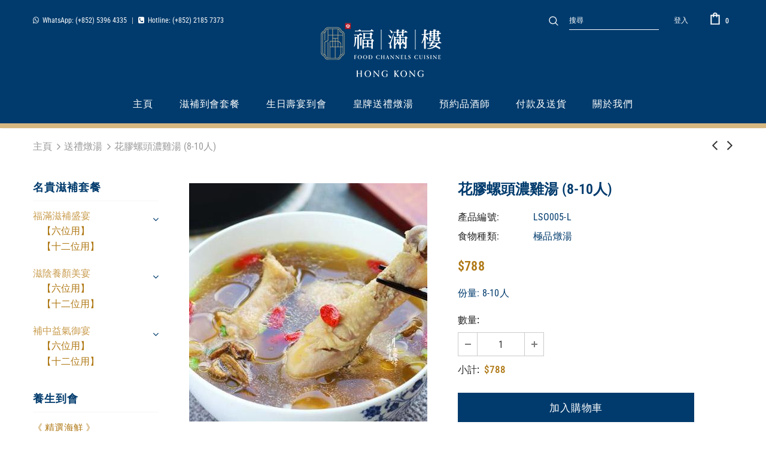

--- FILE ---
content_type: text/html; charset=utf-8
request_url: https://www.foodchannels-cuisine.com/collections/soup-for-friends/products/lso005-l
body_size: 38419
content:
  <!doctype html>
<!--[if lt IE 7]><html class="no-js lt-ie9 lt-ie8 lt-ie7" lang="zh-Hant"> <![endif]-->
<!--[if IE 7]><html class="no-js lt-ie9 lt-ie8" lang="zh-Hant"> <![endif]-->
<!--[if IE 8]><html class="no-js lt-ie9" lang="zh-Hant"> <![endif]-->
<!--[if IE 9 ]><html class="ie9 no-js" lang="zh-Hant"> <![endif]-->
<!--[if (gt IE 9)|!(IE)]><!--> <html class="no-js" lang="zh-Hant"> <!--<![endif]-->
<head>

  <!-- Basic page needs ================================================== -->
  <meta charset="utf-8">
  <meta http-equiv="X-UA-Compatible" content="IE=edge,chrome=1">
	
  <!-- Title and description ================================================== -->
  <title>
    花膠螺頭濃雞湯 - 福滿樓｜養生美食到會｜到會推介｜中式到會｜中菜到會｜高級到會｜自選到會
    
    

      </title>

  
  <meta name="description" content="福滿樓的燉湯除了味道好之餘，亦著重養生。如這個花膠螺頭濃雞湯，運用了高營養價值的食材以及長時間燉製。其他極品燉湯包括高麗蔘桂圓花膠燉雞湯、極品珍菌燉雞湯等。我們的到會服務適合不同場合，如家庭聚會、商業派對、壽宴及節日慶祝等等。">
  

  <!-- Product meta ================================================== -->
  


  <meta property="og:type" content="product">
  <meta property="og:title" content="花膠螺頭濃雞湯 (8-10人)">
  
  <meta property="og:image" content="http://www.foodchannels-cuisine.com/cdn/shop/products/HD04_1d9cd048-5c68-4838-8983-6f4ebc0831c9_grande.jpg?v=1652848234">
  <meta property="og:image:secure_url" content="https://www.foodchannels-cuisine.com/cdn/shop/products/HD04_1d9cd048-5c68-4838-8983-6f4ebc0831c9_grande.jpg?v=1652848234">
  
  <meta property="og:price:amount" content="788">
  <meta property="og:price:currency" content="HKD">


  <meta property="og:description" content="福滿樓的燉湯除了味道好之餘，亦著重養生。如這個花膠螺頭濃雞湯，運用了高營養價值的食材以及長時間燉製。其他極品燉湯包括高麗蔘桂圓花膠燉雞湯、極品珍菌燉雞湯等。我們的到會服務適合不同場合，如家庭聚會、商業派對、壽宴及節日慶祝等等。">


  <meta property="og:url" content="https://www.foodchannels-cuisine.com/products/lso005-l">
  <meta property="og:site_name" content="Food Channels Cuisine 福滿樓 | 新派養生中菜到會">
  <!-- /snippets/twitter-card.liquid -->





  <meta name="twitter:card" content="product">
  <meta name="twitter:title" content="花膠螺頭濃雞湯 (8-10人)">
  <meta name="twitter:description" content="份量: 8-10人">
  <meta name="twitter:image" content="https://www.foodchannels-cuisine.com/cdn/shop/products/HD04_1d9cd048-5c68-4838-8983-6f4ebc0831c9_medium.jpg?v=1652848234">
  <meta name="twitter:image:width" content="240">
  <meta name="twitter:image:height" content="240">
  <meta name="twitter:label1" content="Price">
  <meta name="twitter:data1" content="HK$788">
  
  <meta name="twitter:label2" content="Brand">
  <meta name="twitter:data2" content="Food Channels Fusion 養生美食到會">
  



  <!-- Helpers ================================================== -->
  <link rel="canonical" href="https://www.foodchannels-cuisine.com/products/lso005-l">
  <link canonical-shop-url="https://www.foodchannels-cuisine.com/">
  <meta name="viewport" content="width=device-width,initial-scale=1">
  <link rel="preload" href="//www.foodchannels-cuisine.com/cdn/shop/t/2/assets/vendor.min.css?v=72559489221033970801632972525" as="style">
  <link rel="preload" href="//www.foodchannels-cuisine.com/cdn/shop/t/2/assets/theme-styles.css?v=128948146166675077281638771755" as="style">
  <link rel="preload" href="//www.foodchannels-cuisine.com/cdn/shop/t/2/assets/theme-styles-responsive.css?v=48887108716277685581633428129" as="style">
  <link rel="preload" href="//www.foodchannels-cuisine.com/cdn/shop/t/2/assets/theme-settings.css?v=22611307040018993891632996404" as="style">
  <link rel="preload" href="//www.foodchannels-cuisine.com/cdn/shop/t/2/assets/header-05.css?v=24831908534956197621632972507" as="style">
  <link rel="preload" href="//www.foodchannels-cuisine.com/cdn/shop/t/2/assets/header-06.css?v=39403790197983613701632972507" as="style">
  <link rel="preload" href="//www.foodchannels-cuisine.com/cdn/shop/t/2/assets/header-07.css?v=179497373394023130801632972508" as="style">
  <link rel="preload" href="//www.foodchannels-cuisine.com/cdn/shop/t/2/assets/header-08.css?v=32205214482966257211632972508" as="style">
  <link rel="preload" href="//www.foodchannels-cuisine.com/cdn/shop/t/2/assets/footer-06.css?v=168631434235552965541632972489" as="style">
  <link rel="preload" href="//www.foodchannels-cuisine.com/cdn/shop/t/2/assets/footer-07.css?v=90865872129427641541632972489" as="style">
  <link rel="preload" href="//www.foodchannels-cuisine.com/cdn/shop/t/2/assets/footer-08.css?v=17161311055609253561632972490" as="style">
  <link rel="preload" href="//www.foodchannels-cuisine.com/cdn/shop/t/2/assets/footer-09.css?v=31723816694365087181632972490" as="style">
  <link rel="preload" href="//www.foodchannels-cuisine.com/cdn/shop/t/2/assets/product-skin.css?v=41436210070572299331632972520" as="style">
  <link rel="preload" href="//www.foodchannels-cuisine.com/cdn/shop/t/2/assets/layout_style_1170.css?v=2921510718573639591632972516" as="style">
  <link rel="preload" href="//www.foodchannels-cuisine.com/cdn/shop/t/2/assets/layout_style_fullwidth.css?v=139908533630461757151632972517" as="style">
  <link rel="preload" href="//www.foodchannels-cuisine.com/cdn/shop/t/2/assets/layout_style_flower.css?v=46301794337413993831632972517" as="style">
  <link rel="preload" href="//www.foodchannels-cuisine.com/cdn/shop/t/2/assets/layout_style_suppermarket.css?v=46640352603034677401632972517" as="style">
  <link rel="preload" href="//www.foodchannels-cuisine.com/cdn/shop/t/2/assets/layout_style_surfup.css?v=146903030293323909321632972518" as="style">
  <link rel="preload" href="//www.foodchannels-cuisine.com/cdn/shop/t/2/assets/product-supermarket.css?v=170335124466183254751632972521" as="style">
  <link rel="preload" href="//www.foodchannels-cuisine.com/cdn/shop/t/2/assets/jquery.min.js?v=56888366816115934351632972515" as="script">

  <!-- Favicon -->
  
  <link rel="shortcut icon" href="//www.foodchannels-cuisine.com/cdn/shop/files/FC-Cuisine-Logo-icon-64x64_32x32.png?v=1632984627" type="image/png">
  
  
  <!-- Styles -->
  <style>
    

        
        
        
        

        @font-face { font-display: swap;
  font-family: "Roboto Condensed";
  font-weight: 400;
  font-style: normal;
  src: url("//www.foodchannels-cuisine.com/cdn/fonts/roboto_condensed/robotocondensed_n4.01812de96ca5a5e9d19bef3ca9cc80dd1bf6c8b8.woff2") format("woff2"),
       url("//www.foodchannels-cuisine.com/cdn/fonts/roboto_condensed/robotocondensed_n4.3930e6ddba458dc3cb725a82a2668eac3c63c104.woff") format("woff");
}

        @font-face { font-display: swap;
  font-family: "Roboto Condensed";
  font-weight: 500;
  font-style: normal;
  src: url("//www.foodchannels-cuisine.com/cdn/fonts/roboto_condensed/robotocondensed_n5.753e8e75cdb3aced074986880588a95576768e7a.woff2") format("woff2"),
       url("//www.foodchannels-cuisine.com/cdn/fonts/roboto_condensed/robotocondensed_n5.d077911a9ecebd041d38bbe886c8dc56d626fe74.woff") format("woff");
}

        @font-face { font-display: swap;
  font-family: "Roboto Condensed";
  font-weight: 600;
  font-style: normal;
  src: url("//www.foodchannels-cuisine.com/cdn/fonts/roboto_condensed/robotocondensed_n6.c516dc992de767fe135f0d2baded23e033d4e3ea.woff2") format("woff2"),
       url("//www.foodchannels-cuisine.com/cdn/fonts/roboto_condensed/robotocondensed_n6.881fbb9b185667f58f34ac71cbecd9f5ba6c3efe.woff") format("woff");
}

        @font-face { font-display: swap;
  font-family: "Roboto Condensed";
  font-weight: 700;
  font-style: normal;
  src: url("//www.foodchannels-cuisine.com/cdn/fonts/roboto_condensed/robotocondensed_n7.0c73a613503672be244d2f29ab6ddd3fc3cc69ae.woff2") format("woff2"),
       url("//www.foodchannels-cuisine.com/cdn/fonts/roboto_condensed/robotocondensed_n7.ef6ece86ba55f49c27c4904a493c283a40f3a66e.woff") format("woff");
}


		    

        
			      
        
    
    :root {
      --font_size: 16px;
      --font_size_minus1: 15px;
      --font_size_minus2: 14px;
      --font_size_minus3: 13px;
      --font_size_minus4: 12px;
      --font_size_plus1: 17px;
      --font_size_plus2: 18px;
      --font_size_plus3: 19px;
      --font_size_plus4: 20px;
      --font_size_plus5: 21px;
      --font_size_plus6: 22px;
      --font_size_plus7: 23px;
      --font_size_plus8: 24px;
      --font_size_plus9: 25px;
      --font_size_plus10: 26px;
      --font_size_plus11: 27px;
      --font_size_plus12: 28px;
      --font_size_plus13: 29px;
      --font_size_plus14: 30px;
      --font_size_plus16: 32px;
      --font_size_plus18: 34px;
      --font_size_plus21: 37px;
      --font_size_plus22: 38px;
      --font_size_plus23: 39px;
      --font_size_plus24: 40px;
      --font_size_plus33: 49px;

	  --fonts_name: "Roboto Condensed",sans-serif;
	  --fonts_name_2: "Roboto Condensed",sans-serif;

      /* Color */
      --body_bg: #ffffff;
      --body_color: #013b6d;
      --link_color: #c99d50;
      --link_color_hover: #d6b780;

      /* Breadcrumb */
      --breadcrumb_color : #999999;
      --breadcrumb_text_transform : capitalize;

      /* Header and Title */
      --page_title_font_size: 20px;
      --page_title_font_size_minus4: 16px;
      --page_title_font_size_plus5: 25px;
      --page_title_color: #232323;
      --page_title_text_align : left;

      /* Product  */
      --product_text_transform : none;
      --product_name_text_align : center;
      --color_title_pr: #013b6d;
      --color_title_pr_hover: #d6b780;
      --color_vendor : #232323;
      --sale_text : #ffffff;
      --bg_sale : #e95144;
      --custom_label_text : #ffffff;
      --custom_label_bg : #323232;
      --bundle_label_text : #ffffff;
      --bundle_label_bg : #232323;
      --new_label_text : #323232;
      --new_label_bg : #ffffff;
      --new_label_border : #f6f6f6;
      --sold_out_text : #ffffff;
      --bg_sold_out : #c1c1c1;
      --color_price: #af7814;
      --color_price_sale: #e95144;
      --color_compare_price: #969696;
      --color_compare_product: #3c3c3c;
      
        --color_quick_view: #ffffff;
        
          --bg_quick_view: rgba(0, 0, 0, 0.4);
        
      
      --color_wishlist: #232323;
      --bg_wishlist: #ffffff;
      --bg_wishlist_active: #ffe5e5;


      /* Button 1 */
      --background_1: #013b6d;
      --color_1 : #ffffff;
      --border_1 : #013b6d;

      /* Button 2 */
      --background_2: #d6b780;
      --color_2 : #ffffff;
      --border_2 : #d6b780;

      /* Button 3 */
      --background_3: #e95144;
      --color_3 : #ffffff;
      --border_3 : #e95144;

      /* Button Add To Cart */
      --color_add_to_cart : #fff;
      --border_add_to_cart : #000;
      --background_add_to_cart : #000;

      --color_add_to_cart_hover : #000;
      --border_add_to_cart_hover : #000;
      --background_add_to_cart_hover : #fff;


      /* Button */
      
        --button_font_family: "Roboto Condensed",sans-serif;
      
      --button_font_size: px;
      --button_font_weight: ;
      --button_border_radius: px;
      --button_border_width: px;
      --button_border_style: ;
      --button_text_align: ;
      --button_text_transform: ;
      --button_letter_spacing: ;
      --button_padding_top: px;
      --button_padding_bottom: px;
      --button_padding_left: px;
      --button_padding_right: px;

      

      /* Border Color */
      --border_widget_title : #e0e0e0;
      --border_color_1 : #ebebeb;
      --border_color_2: #e7e7e7;
      --border_page_title: #eaeaea;
      --border_input: #cbcbcb;
      --border_checkbox: #d0d0d0;
      --border_dropdown: #dadada;
      --border_bt_sidebar : #f6f6f6;
      --color_ipt: #3c3c3c;
      --color_icon_drop: #6b6b6b;

      
      --color_slick_arrow: #323232;
      --color_border_slick_arrow: #323232;
      --color_bg_slick_arrow: #ffffff;
      

      /*color Mobile*/

      --color_menu_mb: #ffffff;
      --color_menu_level3: #ffffff;

      /* Mixin ================= */
      
          --padding_btn: 7px 15px 7px;
          --padding_btn_bundle: 10px 15px 8px 15px;
          --padding_btn_qv_add_to_cart: 12px 15px 10px;
          --font_size_btn: 17px;
          --letter_spacing_btn: .05em;
      

      
      
          --color-price-box: var(--body_color);
      

      --color_review: #232323;
      --color_review_empty: #232323;

      --border-product-image: #e6e6e6;

      
      --border-radius-17: 17px;
      --border-radius-50: 50%;
      
    }
</style>
  <link href="//www.foodchannels-cuisine.com/cdn/shop/t/2/assets/vendor.min.css?v=72559489221033970801632972525" rel="stylesheet" type="text/css" media="all" />
<link href="//www.foodchannels-cuisine.com/cdn/shop/t/2/assets/theme-styles.css?v=128948146166675077281638771755" rel="stylesheet" type="text/css" media="all" />
<link href="//www.foodchannels-cuisine.com/cdn/shop/t/2/assets/theme-styles-responsive.css?v=48887108716277685581633428129" rel="stylesheet" type="text/css" media="all" />
<link href="//www.foodchannels-cuisine.com/cdn/shop/t/2/assets/theme-settings.css?v=22611307040018993891632996404" rel="stylesheet" type="text/css" media="all" />




































  
   <!-- Scripts -->
  <script src="//www.foodchannels-cuisine.com/cdn/shop/t/2/assets/jquery.min.js?v=56888366816115934351632972515" type="text/javascript"></script>
<script src="//www.foodchannels-cuisine.com/cdn/shop/t/2/assets/jquery-cookie.min.js?v=72365755745404048181632972513" type="text/javascript"></script>
<script src="//www.foodchannels-cuisine.com/cdn/shop/t/2/assets/lazysizes.min.js?v=84414966064882348651632972518" type="text/javascript"></script>

<script>
  	window.lazySizesConfig = window.lazySizesConfig || {};
    lazySizesConfig.loadMode = 1;
    window.lazySizesConfig.init = false;
    lazySizes.init();
  
    window.ajax_cart = "normal";
    window.money_format = "${{amount_no_decimals}}";//"HK${{amount_no_decimals}}";
    window.shop_currency = "HKD";
    window.show_multiple_currencies = false;
    window.use_color_swatch = false;
    window.color_swatch_style = "variant";
    window.enable_sidebar_multiple_choice = true;
    window.file_url = "//www.foodchannels-cuisine.com/cdn/shop/files/?v=2324";
    window.asset_url = "";
    window.router = "";
    window.swatch_recently = "color";
    window.label_sale = "discount_sale";
    window.layout_style = "layout_style_1";
    window.product_style = "default";
    window.category_style = "default";
    window.layout_body = "default";
    
    window.inventory_text = {
        in_stock: "位",
        many_in_stock: "大量存貨",
        out_of_stock: "缺貨",
        add_to_cart: "加入購物車",
        add_all_to_cart: "全部加入購物車",
        sold_out: "售完",
        select_options : "選項",
        unavailable: "沒有存貨",
        view_all_collection: "",
        no_more_product: "沒有更多產品",
        show_options: "顯示選項",
        hide_options: "隱藏選項",
        adding : "加入",
        thank_you : "謝謝",
        add_more : "加入更多",
        cart_feedback : "已加入",
        add_wishlist : "加入願望清單",
        remove_wishlist : "刪除願望清單",
        add_wishlist_1 : "",
        remove_wishlist_1 : "",
        previous: "上一頁",
        next: "下一頁",
      	pre_order : "預訂",
        hotStock: "熱賣中！尚餘 [inventory] 位",
        view_more: "查看所有",
        view_less : "查看較少",
        show_more: "",
        show_less : "",
        days : "日",
        hours : "小時",
        mins : "分鐘",
        secs : "秒",

        customlabel: "自定義標籤",
        newlabel: "最新",
        salelabel: "優惠",
        soldoutlabel: "售完",
        bundlelabel: "捆綁標籤",

        message_compare : "",
        message_iscart : "",

        add_compare : "",
        remove_compare : "",
        remove: "刪除",
        warning_quantity: "",
    };
    window.multi_lang = false;
    window.infinity_scroll_feature = false;
    window.newsletter_popup = false;
    window.hidden_newsletter = false;
    window.option_ptoduct1 = "size";
    window.option_ptoduct2 = "color";
    window.option_ptoduct3 = "option 3"

    /* Free Shipping Message */
    window.free_shipping_color1 = "#F44336";  
    window.free_shipping_color2 = "#FF9800";
    window.free_shipping_color3 = "#69c69c";
    window.free_shipping_price = 800;
    window.free_shipping_text = {
        free_shipping_message_1: "您已可享免費送貨服務！",
        free_shipping_message_2:"只需選購多",
        free_shipping_message_3: "即可享",
        free_shipping_message_4: "免費送貨服務",
        free_shipping_1: "免費",
        free_shipping_2: "TBD",
    }

</script>
  
  <script src="//www.foodchannels-cuisine.com/cdn/shop/t/2/assets/ActiveCampaign_Tracking.js?v=110260741269391491051645178628" type="text/javascript"></script>
  <link href="//www.foodchannels-cuisine.com/cdn/shop/t/2/assets/hover.css?v=97286956907235960841633688614" rel="stylesheet" type="text/css" media="all" />

  <meta name="ahrefs-site-verification" content="604d2c8ad060e2f780cc7d04a9e403760e7bf946c4e0a029d01bb900dbb13e5b">
  
  <meta name="google-site-verification" content="peA0z0ifVOJd7Kl75tNTg5uJsV-9aq36YndVElWCtbE" />
  
  <!-- Header hook for plugins ================================ -->
  <script>window.performance && window.performance.mark && window.performance.mark('shopify.content_for_header.start');</script><meta id="shopify-digital-wallet" name="shopify-digital-wallet" content="/55039787230/digital_wallets/dialog">
<link rel="alternate" type="application/json+oembed" href="https://www.foodchannels-cuisine.com/products/lso005-l.oembed">
<script async="async" src="/checkouts/internal/preloads.js?locale=zh-HK"></script>
<script id="shopify-features" type="application/json">{"accessToken":"cb487e0f6bce94a99f4d5f83d39f0219","betas":["rich-media-storefront-analytics"],"domain":"www.foodchannels-cuisine.com","predictiveSearch":false,"shopId":55039787230,"locale":"zh-tw"}</script>
<script>var Shopify = Shopify || {};
Shopify.shop = "foodchannels-cuisine.myshopify.com";
Shopify.locale = "zh-TW";
Shopify.currency = {"active":"HKD","rate":"1.0"};
Shopify.country = "HK";
Shopify.theme = {"name":"Ella-5-0-0-sections-ready  30sep2021-1118am","id":120610816222,"schema_name":"Ella","schema_version":"4.5.0","theme_store_id":null,"role":"main"};
Shopify.theme.handle = "null";
Shopify.theme.style = {"id":null,"handle":null};
Shopify.cdnHost = "www.foodchannels-cuisine.com/cdn";
Shopify.routes = Shopify.routes || {};
Shopify.routes.root = "/";</script>
<script type="module">!function(o){(o.Shopify=o.Shopify||{}).modules=!0}(window);</script>
<script>!function(o){function n(){var o=[];function n(){o.push(Array.prototype.slice.apply(arguments))}return n.q=o,n}var t=o.Shopify=o.Shopify||{};t.loadFeatures=n(),t.autoloadFeatures=n()}(window);</script>
<script id="shop-js-analytics" type="application/json">{"pageType":"product"}</script>
<script defer="defer" async type="module" src="//www.foodchannels-cuisine.com/cdn/shopifycloud/shop-js/modules/v2/client.init-shop-cart-sync_H0-PjXO2.zh-TW.esm.js"></script>
<script defer="defer" async type="module" src="//www.foodchannels-cuisine.com/cdn/shopifycloud/shop-js/modules/v2/chunk.common_CTtkbY-h.esm.js"></script>
<script defer="defer" async type="module" src="//www.foodchannels-cuisine.com/cdn/shopifycloud/shop-js/modules/v2/chunk.modal_ieFR285J.esm.js"></script>
<script type="module">
  await import("//www.foodchannels-cuisine.com/cdn/shopifycloud/shop-js/modules/v2/client.init-shop-cart-sync_H0-PjXO2.zh-TW.esm.js");
await import("//www.foodchannels-cuisine.com/cdn/shopifycloud/shop-js/modules/v2/chunk.common_CTtkbY-h.esm.js");
await import("//www.foodchannels-cuisine.com/cdn/shopifycloud/shop-js/modules/v2/chunk.modal_ieFR285J.esm.js");

  window.Shopify.SignInWithShop?.initShopCartSync?.({"fedCMEnabled":true,"windoidEnabled":true});

</script>
<script>(function() {
  var isLoaded = false;
  function asyncLoad() {
    if (isLoaded) return;
    isLoaded = true;
    var urls = ["https:\/\/lofreestuff.com\/api\/script?shop=foodchannels-cuisine.myshopify.com","https:\/\/cdn.shopify.com\/s\/files\/1\/0184\/4255\/1360\/files\/quicklink.v2.min.js?v=1619661100\u0026shop=foodchannels-cuisine.myshopify.com","\/\/cdn.shopify.com\/proxy\/9c6654f09794f4327a809a172ff93584518b88c20d5cd986056783d725d639fa\/winepassions.activehosted.com\/js\/site-tracking.php?shop=foodchannels-cuisine.myshopify.com\u0026sp-cache-control=cHVibGljLCBtYXgtYWdlPTkwMA","\/\/cdn.shopify.com\/proxy\/a052c312f85481128a2b543a838f18fca577126af13d256c3a05c4098db3495c\/brandingworksonline25702.activehosted.com\/js\/site-tracking.php?shop=foodchannels-cuisine.myshopify.com\u0026sp-cache-control=cHVibGljLCBtYXgtYWdlPTkwMA"];
    for (var i = 0; i < urls.length; i++) {
      var s = document.createElement('script');
      s.type = 'text/javascript';
      s.async = true;
      s.src = urls[i];
      var x = document.getElementsByTagName('script')[0];
      x.parentNode.insertBefore(s, x);
    }
  };
  if(window.attachEvent) {
    window.attachEvent('onload', asyncLoad);
  } else {
    window.addEventListener('load', asyncLoad, false);
  }
})();</script>
<script id="__st">var __st={"a":55039787230,"offset":28800,"reqid":"befbf21f-cf67-4f60-908b-e5cd82f51777-1769898427","pageurl":"www.foodchannels-cuisine.com\/collections\/soup-for-friends\/products\/lso005-l","u":"aa96a34aaa7b","p":"product","rtyp":"product","rid":7658966221022};</script>
<script>window.ShopifyPaypalV4VisibilityTracking = true;</script>
<script id="captcha-bootstrap">!function(){'use strict';const t='contact',e='account',n='new_comment',o=[[t,t],['blogs',n],['comments',n],[t,'customer']],c=[[e,'customer_login'],[e,'guest_login'],[e,'recover_customer_password'],[e,'create_customer']],r=t=>t.map((([t,e])=>`form[action*='/${t}']:not([data-nocaptcha='true']) input[name='form_type'][value='${e}']`)).join(','),a=t=>()=>t?[...document.querySelectorAll(t)].map((t=>t.form)):[];function s(){const t=[...o],e=r(t);return a(e)}const i='password',u='form_key',d=['recaptcha-v3-token','g-recaptcha-response','h-captcha-response',i],f=()=>{try{return window.sessionStorage}catch{return}},m='__shopify_v',_=t=>t.elements[u];function p(t,e,n=!1){try{const o=window.sessionStorage,c=JSON.parse(o.getItem(e)),{data:r}=function(t){const{data:e,action:n}=t;return t[m]||n?{data:e,action:n}:{data:t,action:n}}(c);for(const[e,n]of Object.entries(r))t.elements[e]&&(t.elements[e].value=n);n&&o.removeItem(e)}catch(o){console.error('form repopulation failed',{error:o})}}const l='form_type',E='cptcha';function T(t){t.dataset[E]=!0}const w=window,h=w.document,L='Shopify',v='ce_forms',y='captcha';let A=!1;((t,e)=>{const n=(g='f06e6c50-85a8-45c8-87d0-21a2b65856fe',I='https://cdn.shopify.com/shopifycloud/storefront-forms-hcaptcha/ce_storefront_forms_captcha_hcaptcha.v1.5.2.iife.js',D={infoText:'已受到 hCaptcha 保護',privacyText:'隱私',termsText:'條款'},(t,e,n)=>{const o=w[L][v],c=o.bindForm;if(c)return c(t,g,e,D).then(n);var r;o.q.push([[t,g,e,D],n]),r=I,A||(h.body.append(Object.assign(h.createElement('script'),{id:'captcha-provider',async:!0,src:r})),A=!0)});var g,I,D;w[L]=w[L]||{},w[L][v]=w[L][v]||{},w[L][v].q=[],w[L][y]=w[L][y]||{},w[L][y].protect=function(t,e){n(t,void 0,e),T(t)},Object.freeze(w[L][y]),function(t,e,n,w,h,L){const[v,y,A,g]=function(t,e,n){const i=e?o:[],u=t?c:[],d=[...i,...u],f=r(d),m=r(i),_=r(d.filter((([t,e])=>n.includes(e))));return[a(f),a(m),a(_),s()]}(w,h,L),I=t=>{const e=t.target;return e instanceof HTMLFormElement?e:e&&e.form},D=t=>v().includes(t);t.addEventListener('submit',(t=>{const e=I(t);if(!e)return;const n=D(e)&&!e.dataset.hcaptchaBound&&!e.dataset.recaptchaBound,o=_(e),c=g().includes(e)&&(!o||!o.value);(n||c)&&t.preventDefault(),c&&!n&&(function(t){try{if(!f())return;!function(t){const e=f();if(!e)return;const n=_(t);if(!n)return;const o=n.value;o&&e.removeItem(o)}(t);const e=Array.from(Array(32),(()=>Math.random().toString(36)[2])).join('');!function(t,e){_(t)||t.append(Object.assign(document.createElement('input'),{type:'hidden',name:u})),t.elements[u].value=e}(t,e),function(t,e){const n=f();if(!n)return;const o=[...t.querySelectorAll(`input[type='${i}']`)].map((({name:t})=>t)),c=[...d,...o],r={};for(const[a,s]of new FormData(t).entries())c.includes(a)||(r[a]=s);n.setItem(e,JSON.stringify({[m]:1,action:t.action,data:r}))}(t,e)}catch(e){console.error('failed to persist form',e)}}(e),e.submit())}));const S=(t,e)=>{t&&!t.dataset[E]&&(n(t,e.some((e=>e===t))),T(t))};for(const o of['focusin','change'])t.addEventListener(o,(t=>{const e=I(t);D(e)&&S(e,y())}));const B=e.get('form_key'),M=e.get(l),P=B&&M;t.addEventListener('DOMContentLoaded',(()=>{const t=y();if(P)for(const e of t)e.elements[l].value===M&&p(e,B);[...new Set([...A(),...v().filter((t=>'true'===t.dataset.shopifyCaptcha))])].forEach((e=>S(e,t)))}))}(h,new URLSearchParams(w.location.search),n,t,e,['guest_login'])})(!0,!0)}();</script>
<script integrity="sha256-4kQ18oKyAcykRKYeNunJcIwy7WH5gtpwJnB7kiuLZ1E=" data-source-attribution="shopify.loadfeatures" defer="defer" src="//www.foodchannels-cuisine.com/cdn/shopifycloud/storefront/assets/storefront/load_feature-a0a9edcb.js" crossorigin="anonymous"></script>
<script data-source-attribution="shopify.dynamic_checkout.dynamic.init">var Shopify=Shopify||{};Shopify.PaymentButton=Shopify.PaymentButton||{isStorefrontPortableWallets:!0,init:function(){window.Shopify.PaymentButton.init=function(){};var t=document.createElement("script");t.src="https://www.foodchannels-cuisine.com/cdn/shopifycloud/portable-wallets/latest/portable-wallets.zh-tw.js",t.type="module",document.head.appendChild(t)}};
</script>
<script data-source-attribution="shopify.dynamic_checkout.buyer_consent">
  function portableWalletsHideBuyerConsent(e){var t=document.getElementById("shopify-buyer-consent"),n=document.getElementById("shopify-subscription-policy-button");t&&n&&(t.classList.add("hidden"),t.setAttribute("aria-hidden","true"),n.removeEventListener("click",e))}function portableWalletsShowBuyerConsent(e){var t=document.getElementById("shopify-buyer-consent"),n=document.getElementById("shopify-subscription-policy-button");t&&n&&(t.classList.remove("hidden"),t.removeAttribute("aria-hidden"),n.addEventListener("click",e))}window.Shopify?.PaymentButton&&(window.Shopify.PaymentButton.hideBuyerConsent=portableWalletsHideBuyerConsent,window.Shopify.PaymentButton.showBuyerConsent=portableWalletsShowBuyerConsent);
</script>
<script data-source-attribution="shopify.dynamic_checkout.cart.bootstrap">document.addEventListener("DOMContentLoaded",(function(){function t(){return document.querySelector("shopify-accelerated-checkout-cart, shopify-accelerated-checkout")}if(t())Shopify.PaymentButton.init();else{new MutationObserver((function(e,n){t()&&(Shopify.PaymentButton.init(),n.disconnect())})).observe(document.body,{childList:!0,subtree:!0})}}));
</script>

<script>window.performance && window.performance.mark && window.performance.mark('shopify.content_for_header.end');</script>

  <!--[if lt IE 9]>
  <script src="//html5shiv.googlecode.com/svn/trunk/html5.js" type="text/javascript"></script>
  <![endif]-->

  
  
  

  <script>

    Shopify.productOptionsMap = {};
    Shopify.quickViewOptionsMap = {};

    Shopify.updateOptionsInSelector = function(selectorIndex, wrapperSlt) {
        Shopify.optionsMap = wrapperSlt === '.product' ? Shopify.productOptionsMap : Shopify.quickViewOptionsMap;

        switch (selectorIndex) {
            case 0:
                var key = 'root';
                var selector = $(wrapperSlt + ' .single-option-selector:eq(0)');
                break;
            case 1:
                var key = $(wrapperSlt + ' .single-option-selector:eq(0)').val();
                var selector = $(wrapperSlt + ' .single-option-selector:eq(1)');
                break;
            case 2:
                var key = $(wrapperSlt + ' .single-option-selector:eq(0)').val();
                key += ' / ' + $(wrapperSlt + ' .single-option-selector:eq(1)').val();
                var selector = $(wrapperSlt + ' .single-option-selector:eq(2)');
        }

        var initialValue = selector.val();
        selector.empty();

        var availableOptions = Shopify.optionsMap[key];

        if (availableOptions && availableOptions.length) {
            for (var i = 0; i < availableOptions.length; i++) {
                var option = availableOptions[i].replace('-sold-out','');
                var newOption = $('<option></option>').val(option).html(option);

                selector.append(newOption);
            }

            $(wrapperSlt + ' .swatch[data-option-index="' + selectorIndex + '"] .swatch-element').each(function() {
                // debugger;
                if ($.inArray($(this).attr('data-value'), availableOptions) !== -1) {
                    $(this).addClass('available').removeClass('soldout').find(':radio').prop('disabled',false).prop('checked',true);
                }
                else {
                    if ($.inArray($(this).attr('data-value') + '-sold-out', availableOptions) !== -1) {
                        $(this).addClass('available').addClass('soldout').find(':radio').prop('disabled',false).prop('checked',true);
                    } else {
                        $(this).removeClass('available').addClass('soldout').find(':radio').prop('disabled',true).prop('checked',false);
                    }
                    
                }
            });

            if ($.inArray(initialValue, availableOptions) !== -1) {
                selector.val(initialValue);
            }

            selector.trigger('change');
        };
    };

    Shopify.linkOptionSelectors = function(product, wrapperSlt, check) {
        // Building our mapping object.
        Shopify.optionsMap = wrapperSlt === '.product' ? Shopify.productOptionsMap : Shopify.quickViewOptionsMap;
        var arr_1= [],
            arr_2= [],
            arr_3= [];

        Shopify.optionsMap['root'] == [];
        for (var i = 0; i < product.variants.length; i++) {
            var variant = product.variants[i];
            if (variant) {
                var key1 = variant.option1;
                var key2 = variant.option1 + ' / ' + variant.option2;
                Shopify.optionsMap[key1] = [];
                Shopify.optionsMap[key2] = [];
            }
        }
        for (var i = 0; i < product.variants.length; i++) {
            var variant = product.variants[i];
            if (variant) {
                if (window.use_color_swatch) {
                    if (variant.available) {
                        // Gathering values for the 1st drop-down.
                        Shopify.optionsMap['root'] = Shopify.optionsMap['root'] || [];

                        // if ($.inArray(variant.option1 + '-sold-out', Shopify.optionsMap['root']) !== -1) {
                        //     Shopify.optionsMap['root'].pop();
                        // } 

                        arr_1.push(variant.option1);
                        arr_1 = $.unique(arr_1);

                        Shopify.optionsMap['root'].push(variant.option1);

                        Shopify.optionsMap['root'] = Shopify.uniq(Shopify.optionsMap['root']);

                        // Gathering values for the 2nd drop-down.
                        if (product.options.length > 1) {
                        var key = variant.option1;
                            Shopify.optionsMap[key] = Shopify.optionsMap[key] || [];
                            // if ($.inArray(variant.option2 + '-sold-out', Shopify.optionsMap[key]) !== -1) {
                            //     Shopify.optionsMap[key].pop();
                            // } 
                            Shopify.optionsMap[key].push(variant.option2);
                            if ($.inArray(variant.option2, arr_2) === -1) {
                                arr_2.push(variant.option2);
                                arr_2 = $.unique(arr_2);
                            }
                            Shopify.optionsMap[key] = Shopify.uniq(Shopify.optionsMap[key]);
                        }

                        // Gathering values for the 3rd drop-down.
                        if (product.options.length === 3) {
                            var key = variant.option1 + ' / ' + variant.option2;
                            Shopify.optionsMap[key] = Shopify.optionsMap[key] || [];
                            Shopify.optionsMap[key].push(variant.option3);

                            if ($.inArray(variant.option3, arr_3) === -1) {
                                arr_3.push(variant.option3);
                                arr_3 = $.unique(arr_3);
                            }
                            
                            Shopify.optionsMap[key] = Shopify.uniq(Shopify.optionsMap[key]);
                        }
                    } else {
                        // Gathering values for the 1st drop-down.
                        Shopify.optionsMap['root'] = Shopify.optionsMap['root'] || [];
                        if ($.inArray(variant.option1, arr_1) === -1) {
                            Shopify.optionsMap['root'].push(variant.option1 + '-sold-out');
                        }
                        
                        Shopify.optionsMap['root'] = Shopify.uniq(Shopify.optionsMap['root']);

                        // Gathering values for the 2nd drop-down.
                        if (product.options.length > 1) {
                            var key = variant.option1;
                            Shopify.optionsMap[key] = Shopify.optionsMap[key] || [];
                            // Shopify.optionsMap[key].push(variant.option2);

                            // if ($.inArray(variant.option2, arr_2) === -1) {
                                Shopify.optionsMap[key].push(variant.option2 + '-sold-out');
                            // }
                            
                            Shopify.optionsMap[key] = Shopify.uniq(Shopify.optionsMap[key]);
                        }

                        // Gathering values for the 3rd drop-down.
                        if (product.options.length === 3) {
                            var key = variant.option1 + ' / ' + variant.option2;
                            Shopify.optionsMap[key] = Shopify.optionsMap[key] || [];
//                             if ($.inArray(variant.option3, arr_3) === -1) {
                                Shopify.optionsMap[key].push(variant.option3 + '-sold-out');
//                             }
                            Shopify.optionsMap[key] = Shopify.uniq(Shopify.optionsMap[key]);
                        }

                    }
                } else {
                    // Gathering values for the 1st drop-down.
                    if (check) {
                        if (variant.available) {
                            Shopify.optionsMap['root'] = Shopify.optionsMap['root'] || [];
                            Shopify.optionsMap['root'].push(variant.option1);
                            Shopify.optionsMap['root'] = Shopify.uniq(Shopify.optionsMap['root']);

                            // Gathering values for the 2nd drop-down.
                            if (product.options.length > 1) {
                            var key = variant.option1;
                                Shopify.optionsMap[key] = Shopify.optionsMap[key] || [];
                                Shopify.optionsMap[key].push(variant.option2);
                                Shopify.optionsMap[key] = Shopify.uniq(Shopify.optionsMap[key]);
                            }

                            // Gathering values for the 3rd drop-down.
                            if (product.options.length === 3) {
                                var key = variant.option1 + ' / ' + variant.option2;
                                Shopify.optionsMap[key] = Shopify.optionsMap[key] || [];
                                Shopify.optionsMap[key].push(variant.option3);
                                Shopify.optionsMap[key] = Shopify.uniq(Shopify.optionsMap[key]);
                            }
                        }
                    } else {
                        Shopify.optionsMap['root'] = Shopify.optionsMap['root'] || [];

                        Shopify.optionsMap['root'].push(variant.option1);
                        Shopify.optionsMap['root'] = Shopify.uniq(Shopify.optionsMap['root']);

                        // Gathering values for the 2nd drop-down.
                        if (product.options.length > 1) {
                        var key = variant.option1;
                            Shopify.optionsMap[key] = Shopify.optionsMap[key] || [];
                            Shopify.optionsMap[key].push(variant.option2);
                            Shopify.optionsMap[key] = Shopify.uniq(Shopify.optionsMap[key]);
                        }

                        // Gathering values for the 3rd drop-down.
                        if (product.options.length === 3) {
                            var key = variant.option1 + ' / ' + variant.option2;
                            Shopify.optionsMap[key] = Shopify.optionsMap[key] || [];
                            Shopify.optionsMap[key].push(variant.option3);
                            Shopify.optionsMap[key] = Shopify.uniq(Shopify.optionsMap[key]);
                        }
                    }
                    
                }
            }
        };

        // Update options right away.
        Shopify.updateOptionsInSelector(0, wrapperSlt);

        if (product.options.length > 1) Shopify.updateOptionsInSelector(1, wrapperSlt);
        if (product.options.length === 3) Shopify.updateOptionsInSelector(2, wrapperSlt);

        // When there is an update in the first dropdown.
        $(wrapperSlt + " .single-option-selector:eq(0)").change(function() {
            Shopify.updateOptionsInSelector(1, wrapperSlt);
            if (product.options.length === 3) Shopify.updateOptionsInSelector(2, wrapperSlt);
            return true;
        });

        // When there is an update in the second dropdown.
        $(wrapperSlt + " .single-option-selector:eq(1)").change(function() {
            if (product.options.length === 3) Shopify.updateOptionsInSelector(2, wrapperSlt);
            return true;
        });
    };
</script>
  
  <script nomodule src="https://unpkg.com/@google/model-viewer/dist/model-viewer-legacy.js"></script>
  


<!--Gem_Page_Header_Script-->
    


<!--End_Gem_Page_Header_Script-->













<!-- Global site tag (gtag.js) - Google Ads: 10815114372 -->
<script async src="https://www.googletagmanager.com/gtag/js?id=AW-10815114372"></script>
<script>
  window.dataLayer = window.dataLayer || [];
  function gtag(){dataLayer.push(arguments);}
  gtag('js', new Date());

  gtag('config', 'AW-10815114372');
</script>
    


<script>
     window.dataLayer = window.dataLayer || [];
     window.dataLayer.push ({
       'event': 'view_item',
       'ecommerce': {
       'items': [
         {
            item_id: "LSO005-L",
            item_name: "花膠螺頭濃雞湯 (8-10人)",
            item_category: "全部產品",
            item_variant: "Default Title",
            currency: 'HKD',
            price: 78800,
            discount: 0
          }
       ]
      }
     });
</script>
  
<!-- Google Tag Manager -->
<script>(function(w,d,s,l,i){w[l]=w[l]||[];w[l].push({'gtm.start':
new Date().getTime(),event:'gtm.js'});var f=d.getElementsByTagName(s)[0],
j=d.createElement(s),dl=l!='dataLayer'?'&l='+l:'';j.async=true;j.src=
'https://www.googletagmanager.com/gtm.js?id='+i+dl;f.parentNode.insertBefore(j,f);
})(window,document,'script','dataLayer','GTM-WKK6CWJ');</script>
<!-- End Google Tag Manager -->

<link href="https://monorail-edge.shopifysvc.com" rel="dns-prefetch">
<script>(function(){if ("sendBeacon" in navigator && "performance" in window) {try {var session_token_from_headers = performance.getEntriesByType('navigation')[0].serverTiming.find(x => x.name == '_s').description;} catch {var session_token_from_headers = undefined;}var session_cookie_matches = document.cookie.match(/_shopify_s=([^;]*)/);var session_token_from_cookie = session_cookie_matches && session_cookie_matches.length === 2 ? session_cookie_matches[1] : "";var session_token = session_token_from_headers || session_token_from_cookie || "";function handle_abandonment_event(e) {var entries = performance.getEntries().filter(function(entry) {return /monorail-edge.shopifysvc.com/.test(entry.name);});if (!window.abandonment_tracked && entries.length === 0) {window.abandonment_tracked = true;var currentMs = Date.now();var navigation_start = performance.timing.navigationStart;var payload = {shop_id: 55039787230,url: window.location.href,navigation_start,duration: currentMs - navigation_start,session_token,page_type: "product"};window.navigator.sendBeacon("https://monorail-edge.shopifysvc.com/v1/produce", JSON.stringify({schema_id: "online_store_buyer_site_abandonment/1.1",payload: payload,metadata: {event_created_at_ms: currentMs,event_sent_at_ms: currentMs}}));}}window.addEventListener('pagehide', handle_abandonment_event);}}());</script>
<script id="web-pixels-manager-setup">(function e(e,d,r,n,o){if(void 0===o&&(o={}),!Boolean(null===(a=null===(i=window.Shopify)||void 0===i?void 0:i.analytics)||void 0===a?void 0:a.replayQueue)){var i,a;window.Shopify=window.Shopify||{};var t=window.Shopify;t.analytics=t.analytics||{};var s=t.analytics;s.replayQueue=[],s.publish=function(e,d,r){return s.replayQueue.push([e,d,r]),!0};try{self.performance.mark("wpm:start")}catch(e){}var l=function(){var e={modern:/Edge?\/(1{2}[4-9]|1[2-9]\d|[2-9]\d{2}|\d{4,})\.\d+(\.\d+|)|Firefox\/(1{2}[4-9]|1[2-9]\d|[2-9]\d{2}|\d{4,})\.\d+(\.\d+|)|Chrom(ium|e)\/(9{2}|\d{3,})\.\d+(\.\d+|)|(Maci|X1{2}).+ Version\/(15\.\d+|(1[6-9]|[2-9]\d|\d{3,})\.\d+)([,.]\d+|)( \(\w+\)|)( Mobile\/\w+|) Safari\/|Chrome.+OPR\/(9{2}|\d{3,})\.\d+\.\d+|(CPU[ +]OS|iPhone[ +]OS|CPU[ +]iPhone|CPU IPhone OS|CPU iPad OS)[ +]+(15[._]\d+|(1[6-9]|[2-9]\d|\d{3,})[._]\d+)([._]\d+|)|Android:?[ /-](13[3-9]|1[4-9]\d|[2-9]\d{2}|\d{4,})(\.\d+|)(\.\d+|)|Android.+Firefox\/(13[5-9]|1[4-9]\d|[2-9]\d{2}|\d{4,})\.\d+(\.\d+|)|Android.+Chrom(ium|e)\/(13[3-9]|1[4-9]\d|[2-9]\d{2}|\d{4,})\.\d+(\.\d+|)|SamsungBrowser\/([2-9]\d|\d{3,})\.\d+/,legacy:/Edge?\/(1[6-9]|[2-9]\d|\d{3,})\.\d+(\.\d+|)|Firefox\/(5[4-9]|[6-9]\d|\d{3,})\.\d+(\.\d+|)|Chrom(ium|e)\/(5[1-9]|[6-9]\d|\d{3,})\.\d+(\.\d+|)([\d.]+$|.*Safari\/(?![\d.]+ Edge\/[\d.]+$))|(Maci|X1{2}).+ Version\/(10\.\d+|(1[1-9]|[2-9]\d|\d{3,})\.\d+)([,.]\d+|)( \(\w+\)|)( Mobile\/\w+|) Safari\/|Chrome.+OPR\/(3[89]|[4-9]\d|\d{3,})\.\d+\.\d+|(CPU[ +]OS|iPhone[ +]OS|CPU[ +]iPhone|CPU IPhone OS|CPU iPad OS)[ +]+(10[._]\d+|(1[1-9]|[2-9]\d|\d{3,})[._]\d+)([._]\d+|)|Android:?[ /-](13[3-9]|1[4-9]\d|[2-9]\d{2}|\d{4,})(\.\d+|)(\.\d+|)|Mobile Safari.+OPR\/([89]\d|\d{3,})\.\d+\.\d+|Android.+Firefox\/(13[5-9]|1[4-9]\d|[2-9]\d{2}|\d{4,})\.\d+(\.\d+|)|Android.+Chrom(ium|e)\/(13[3-9]|1[4-9]\d|[2-9]\d{2}|\d{4,})\.\d+(\.\d+|)|Android.+(UC? ?Browser|UCWEB|U3)[ /]?(15\.([5-9]|\d{2,})|(1[6-9]|[2-9]\d|\d{3,})\.\d+)\.\d+|SamsungBrowser\/(5\.\d+|([6-9]|\d{2,})\.\d+)|Android.+MQ{2}Browser\/(14(\.(9|\d{2,})|)|(1[5-9]|[2-9]\d|\d{3,})(\.\d+|))(\.\d+|)|K[Aa][Ii]OS\/(3\.\d+|([4-9]|\d{2,})\.\d+)(\.\d+|)/},d=e.modern,r=e.legacy,n=navigator.userAgent;return n.match(d)?"modern":n.match(r)?"legacy":"unknown"}(),u="modern"===l?"modern":"legacy",c=(null!=n?n:{modern:"",legacy:""})[u],f=function(e){return[e.baseUrl,"/wpm","/b",e.hashVersion,"modern"===e.buildTarget?"m":"l",".js"].join("")}({baseUrl:d,hashVersion:r,buildTarget:u}),m=function(e){var d=e.version,r=e.bundleTarget,n=e.surface,o=e.pageUrl,i=e.monorailEndpoint;return{emit:function(e){var a=e.status,t=e.errorMsg,s=(new Date).getTime(),l=JSON.stringify({metadata:{event_sent_at_ms:s},events:[{schema_id:"web_pixels_manager_load/3.1",payload:{version:d,bundle_target:r,page_url:o,status:a,surface:n,error_msg:t},metadata:{event_created_at_ms:s}}]});if(!i)return console&&console.warn&&console.warn("[Web Pixels Manager] No Monorail endpoint provided, skipping logging."),!1;try{return self.navigator.sendBeacon.bind(self.navigator)(i,l)}catch(e){}var u=new XMLHttpRequest;try{return u.open("POST",i,!0),u.setRequestHeader("Content-Type","text/plain"),u.send(l),!0}catch(e){return console&&console.warn&&console.warn("[Web Pixels Manager] Got an unhandled error while logging to Monorail."),!1}}}}({version:r,bundleTarget:l,surface:e.surface,pageUrl:self.location.href,monorailEndpoint:e.monorailEndpoint});try{o.browserTarget=l,function(e){var d=e.src,r=e.async,n=void 0===r||r,o=e.onload,i=e.onerror,a=e.sri,t=e.scriptDataAttributes,s=void 0===t?{}:t,l=document.createElement("script"),u=document.querySelector("head"),c=document.querySelector("body");if(l.async=n,l.src=d,a&&(l.integrity=a,l.crossOrigin="anonymous"),s)for(var f in s)if(Object.prototype.hasOwnProperty.call(s,f))try{l.dataset[f]=s[f]}catch(e){}if(o&&l.addEventListener("load",o),i&&l.addEventListener("error",i),u)u.appendChild(l);else{if(!c)throw new Error("Did not find a head or body element to append the script");c.appendChild(l)}}({src:f,async:!0,onload:function(){if(!function(){var e,d;return Boolean(null===(d=null===(e=window.Shopify)||void 0===e?void 0:e.analytics)||void 0===d?void 0:d.initialized)}()){var d=window.webPixelsManager.init(e)||void 0;if(d){var r=window.Shopify.analytics;r.replayQueue.forEach((function(e){var r=e[0],n=e[1],o=e[2];d.publishCustomEvent(r,n,o)})),r.replayQueue=[],r.publish=d.publishCustomEvent,r.visitor=d.visitor,r.initialized=!0}}},onerror:function(){return m.emit({status:"failed",errorMsg:"".concat(f," has failed to load")})},sri:function(e){var d=/^sha384-[A-Za-z0-9+/=]+$/;return"string"==typeof e&&d.test(e)}(c)?c:"",scriptDataAttributes:o}),m.emit({status:"loading"})}catch(e){m.emit({status:"failed",errorMsg:(null==e?void 0:e.message)||"Unknown error"})}}})({shopId: 55039787230,storefrontBaseUrl: "https://www.foodchannels-cuisine.com",extensionsBaseUrl: "https://extensions.shopifycdn.com/cdn/shopifycloud/web-pixels-manager",monorailEndpoint: "https://monorail-edge.shopifysvc.com/unstable/produce_batch",surface: "storefront-renderer",enabledBetaFlags: ["2dca8a86"],webPixelsConfigList: [{"id":"shopify-app-pixel","configuration":"{}","eventPayloadVersion":"v1","runtimeContext":"STRICT","scriptVersion":"0450","apiClientId":"shopify-pixel","type":"APP","privacyPurposes":["ANALYTICS","MARKETING"]},{"id":"shopify-custom-pixel","eventPayloadVersion":"v1","runtimeContext":"LAX","scriptVersion":"0450","apiClientId":"shopify-pixel","type":"CUSTOM","privacyPurposes":["ANALYTICS","MARKETING"]}],isMerchantRequest: false,initData: {"shop":{"name":"Food Channels Cuisine 福滿樓 | 新派養生中菜到會","paymentSettings":{"currencyCode":"HKD"},"myshopifyDomain":"foodchannels-cuisine.myshopify.com","countryCode":"HK","storefrontUrl":"https:\/\/www.foodchannels-cuisine.com"},"customer":null,"cart":null,"checkout":null,"productVariants":[{"price":{"amount":788.0,"currencyCode":"HKD"},"product":{"title":"花膠螺頭濃雞湯 (8-10人)","vendor":"Food Channels Fusion 養生美食到會","id":"7658966221022","untranslatedTitle":"花膠螺頭濃雞湯 (8-10人)","url":"\/products\/lso005-l","type":"極品燉湯"},"id":"42825445408990","image":{"src":"\/\/www.foodchannels-cuisine.com\/cdn\/shop\/products\/HD04_1d9cd048-5c68-4838-8983-6f4ebc0831c9.jpg?v=1652848234"},"sku":"LSO005-L","title":"Default Title","untranslatedTitle":"Default Title"}],"purchasingCompany":null},},"https://www.foodchannels-cuisine.com/cdn","1d2a099fw23dfb22ep557258f5m7a2edbae",{"modern":"","legacy":""},{"shopId":"55039787230","storefrontBaseUrl":"https:\/\/www.foodchannels-cuisine.com","extensionBaseUrl":"https:\/\/extensions.shopifycdn.com\/cdn\/shopifycloud\/web-pixels-manager","surface":"storefront-renderer","enabledBetaFlags":"[\"2dca8a86\"]","isMerchantRequest":"false","hashVersion":"1d2a099fw23dfb22ep557258f5m7a2edbae","publish":"custom","events":"[[\"page_viewed\",{}],[\"product_viewed\",{\"productVariant\":{\"price\":{\"amount\":788.0,\"currencyCode\":\"HKD\"},\"product\":{\"title\":\"花膠螺頭濃雞湯 (8-10人)\",\"vendor\":\"Food Channels Fusion 養生美食到會\",\"id\":\"7658966221022\",\"untranslatedTitle\":\"花膠螺頭濃雞湯 (8-10人)\",\"url\":\"\/products\/lso005-l\",\"type\":\"極品燉湯\"},\"id\":\"42825445408990\",\"image\":{\"src\":\"\/\/www.foodchannels-cuisine.com\/cdn\/shop\/products\/HD04_1d9cd048-5c68-4838-8983-6f4ebc0831c9.jpg?v=1652848234\"},\"sku\":\"LSO005-L\",\"title\":\"Default Title\",\"untranslatedTitle\":\"Default Title\"}}]]"});</script><script>
  window.ShopifyAnalytics = window.ShopifyAnalytics || {};
  window.ShopifyAnalytics.meta = window.ShopifyAnalytics.meta || {};
  window.ShopifyAnalytics.meta.currency = 'HKD';
  var meta = {"product":{"id":7658966221022,"gid":"gid:\/\/shopify\/Product\/7658966221022","vendor":"Food Channels Fusion 養生美食到會","type":"極品燉湯","handle":"lso005-l","variants":[{"id":42825445408990,"price":78800,"name":"花膠螺頭濃雞湯 (8-10人)","public_title":null,"sku":"LSO005-L"}],"remote":false},"page":{"pageType":"product","resourceType":"product","resourceId":7658966221022,"requestId":"befbf21f-cf67-4f60-908b-e5cd82f51777-1769898427"}};
  for (var attr in meta) {
    window.ShopifyAnalytics.meta[attr] = meta[attr];
  }
</script>
<script class="analytics">
  (function () {
    var customDocumentWrite = function(content) {
      var jquery = null;

      if (window.jQuery) {
        jquery = window.jQuery;
      } else if (window.Checkout && window.Checkout.$) {
        jquery = window.Checkout.$;
      }

      if (jquery) {
        jquery('body').append(content);
      }
    };

    var hasLoggedConversion = function(token) {
      if (token) {
        return document.cookie.indexOf('loggedConversion=' + token) !== -1;
      }
      return false;
    }

    var setCookieIfConversion = function(token) {
      if (token) {
        var twoMonthsFromNow = new Date(Date.now());
        twoMonthsFromNow.setMonth(twoMonthsFromNow.getMonth() + 2);

        document.cookie = 'loggedConversion=' + token + '; expires=' + twoMonthsFromNow;
      }
    }

    var trekkie = window.ShopifyAnalytics.lib = window.trekkie = window.trekkie || [];
    if (trekkie.integrations) {
      return;
    }
    trekkie.methods = [
      'identify',
      'page',
      'ready',
      'track',
      'trackForm',
      'trackLink'
    ];
    trekkie.factory = function(method) {
      return function() {
        var args = Array.prototype.slice.call(arguments);
        args.unshift(method);
        trekkie.push(args);
        return trekkie;
      };
    };
    for (var i = 0; i < trekkie.methods.length; i++) {
      var key = trekkie.methods[i];
      trekkie[key] = trekkie.factory(key);
    }
    trekkie.load = function(config) {
      trekkie.config = config || {};
      trekkie.config.initialDocumentCookie = document.cookie;
      var first = document.getElementsByTagName('script')[0];
      var script = document.createElement('script');
      script.type = 'text/javascript';
      script.onerror = function(e) {
        var scriptFallback = document.createElement('script');
        scriptFallback.type = 'text/javascript';
        scriptFallback.onerror = function(error) {
                var Monorail = {
      produce: function produce(monorailDomain, schemaId, payload) {
        var currentMs = new Date().getTime();
        var event = {
          schema_id: schemaId,
          payload: payload,
          metadata: {
            event_created_at_ms: currentMs,
            event_sent_at_ms: currentMs
          }
        };
        return Monorail.sendRequest("https://" + monorailDomain + "/v1/produce", JSON.stringify(event));
      },
      sendRequest: function sendRequest(endpointUrl, payload) {
        // Try the sendBeacon API
        if (window && window.navigator && typeof window.navigator.sendBeacon === 'function' && typeof window.Blob === 'function' && !Monorail.isIos12()) {
          var blobData = new window.Blob([payload], {
            type: 'text/plain'
          });

          if (window.navigator.sendBeacon(endpointUrl, blobData)) {
            return true;
          } // sendBeacon was not successful

        } // XHR beacon

        var xhr = new XMLHttpRequest();

        try {
          xhr.open('POST', endpointUrl);
          xhr.setRequestHeader('Content-Type', 'text/plain');
          xhr.send(payload);
        } catch (e) {
          console.log(e);
        }

        return false;
      },
      isIos12: function isIos12() {
        return window.navigator.userAgent.lastIndexOf('iPhone; CPU iPhone OS 12_') !== -1 || window.navigator.userAgent.lastIndexOf('iPad; CPU OS 12_') !== -1;
      }
    };
    Monorail.produce('monorail-edge.shopifysvc.com',
      'trekkie_storefront_load_errors/1.1',
      {shop_id: 55039787230,
      theme_id: 120610816222,
      app_name: "storefront",
      context_url: window.location.href,
      source_url: "//www.foodchannels-cuisine.com/cdn/s/trekkie.storefront.c59ea00e0474b293ae6629561379568a2d7c4bba.min.js"});

        };
        scriptFallback.async = true;
        scriptFallback.src = '//www.foodchannels-cuisine.com/cdn/s/trekkie.storefront.c59ea00e0474b293ae6629561379568a2d7c4bba.min.js';
        first.parentNode.insertBefore(scriptFallback, first);
      };
      script.async = true;
      script.src = '//www.foodchannels-cuisine.com/cdn/s/trekkie.storefront.c59ea00e0474b293ae6629561379568a2d7c4bba.min.js';
      first.parentNode.insertBefore(script, first);
    };
    trekkie.load(
      {"Trekkie":{"appName":"storefront","development":false,"defaultAttributes":{"shopId":55039787230,"isMerchantRequest":null,"themeId":120610816222,"themeCityHash":"14521798259079889941","contentLanguage":"zh-TW","currency":"HKD","eventMetadataId":"8fc67d44-023c-497f-a0aa-b6967217d608"},"isServerSideCookieWritingEnabled":true,"monorailRegion":"shop_domain","enabledBetaFlags":["65f19447","b5387b81"]},"Session Attribution":{},"S2S":{"facebookCapiEnabled":false,"source":"trekkie-storefront-renderer","apiClientId":580111}}
    );

    var loaded = false;
    trekkie.ready(function() {
      if (loaded) return;
      loaded = true;

      window.ShopifyAnalytics.lib = window.trekkie;

      var originalDocumentWrite = document.write;
      document.write = customDocumentWrite;
      try { window.ShopifyAnalytics.merchantGoogleAnalytics.call(this); } catch(error) {};
      document.write = originalDocumentWrite;

      window.ShopifyAnalytics.lib.page(null,{"pageType":"product","resourceType":"product","resourceId":7658966221022,"requestId":"befbf21f-cf67-4f60-908b-e5cd82f51777-1769898427","shopifyEmitted":true});

      var match = window.location.pathname.match(/checkouts\/(.+)\/(thank_you|post_purchase)/)
      var token = match? match[1]: undefined;
      if (!hasLoggedConversion(token)) {
        setCookieIfConversion(token);
        window.ShopifyAnalytics.lib.track("Viewed Product",{"currency":"HKD","variantId":42825445408990,"productId":7658966221022,"productGid":"gid:\/\/shopify\/Product\/7658966221022","name":"花膠螺頭濃雞湯 (8-10人)","price":"788.00","sku":"LSO005-L","brand":"Food Channels Fusion 養生美食到會","variant":null,"category":"極品燉湯","nonInteraction":true,"remote":false},undefined,undefined,{"shopifyEmitted":true});
      window.ShopifyAnalytics.lib.track("monorail:\/\/trekkie_storefront_viewed_product\/1.1",{"currency":"HKD","variantId":42825445408990,"productId":7658966221022,"productGid":"gid:\/\/shopify\/Product\/7658966221022","name":"花膠螺頭濃雞湯 (8-10人)","price":"788.00","sku":"LSO005-L","brand":"Food Channels Fusion 養生美食到會","variant":null,"category":"極品燉湯","nonInteraction":true,"remote":false,"referer":"https:\/\/www.foodchannels-cuisine.com\/collections\/soup-for-friends\/products\/lso005-l"});
      }
    });


        var eventsListenerScript = document.createElement('script');
        eventsListenerScript.async = true;
        eventsListenerScript.src = "//www.foodchannels-cuisine.com/cdn/shopifycloud/storefront/assets/shop_events_listener-3da45d37.js";
        document.getElementsByTagName('head')[0].appendChild(eventsListenerScript);

})();</script>
<script
  defer
  src="https://www.foodchannels-cuisine.com/cdn/shopifycloud/perf-kit/shopify-perf-kit-3.1.0.min.js"
  data-application="storefront-renderer"
  data-shop-id="55039787230"
  data-render-region="gcp-us-central1"
  data-page-type="product"
  data-theme-instance-id="120610816222"
  data-theme-name="Ella"
  data-theme-version="4.5.0"
  data-monorail-region="shop_domain"
  data-resource-timing-sampling-rate="10"
  data-shs="true"
  data-shs-beacon="true"
  data-shs-export-with-fetch="true"
  data-shs-logs-sample-rate="1"
  data-shs-beacon-endpoint="https://www.foodchannels-cuisine.com/api/collect"
></script>
</head>

    

    

<body data-url-lang="/cart" id="花膠螺頭濃雞湯-福滿樓-養生美食到會-到會推介-中式到會-中菜到會-高級到會-自選到會" class="  
 template-product style_product_grid_2 layout_default
 before-you-leave-disableMobile
">

<!-- Google Tag Manager (noscript) -->
<noscript><iframe src="https://www.googletagmanager.com/ns.html?id=GTM-WKK6CWJ"
height="0" width="0" style="display:none;visibility:hidden"></iframe></noscript>
<!-- End Google Tag Manager (noscript) -->
  
  	
  
  	
<div class="wrapper-header wrapper_header_02 header-lang-style2 ">
    <div id="shopify-section-header-02" class="shopify-section"><style>
  
  	#dmenu-app{
	display:none!important;
	}
  
    /*  Header Top  */
    
    
    
    /*  Search  */
    
    
    
    
    /*  Header Bottom  */
    
    
    
    
    
    
    /*  Cart  */
    
    
    
    

    .header-logo a.logo-title {
      color: #000000;
    }
  
    .header-top {
        background-color: #ffe8e8;
        color: #b05d5d;
    }
    
    .header-top a {
        color: #b05d5d;
    }
    
    .header-top .top-message p a:hover {
        border-bottom-color: #b05d5d;
    }
    
    .header-top .close:hover {
        color: #b05d5d;
    }
    
    .cart-icon .cartCount {
        background-color: #ffffff;
        color: #d6b780;
    }
    
    .logo-img {
        display: inline-block;
    }
    
    .header-mb .logo-img img,
    .logo-fixed .logo-img img,
    .header-mb .logo-title {
        width: 80px;
    }
    
    .header-pc .logo-img img {
        width: 210px;
    }

    .header-02 .search-form .input-group-field {
        color: #ffffff;
        background-color: #013b6d;
        border-bottom-color: #ffffff;
    }

    .header-02 .search-form .search-bar ::-webkit-input-placeholder {
        color: #ffffff;
    }

    .header-02 .search-form .search-bar ::-moz-placeholder {
        color: #ffffff;
    }

    .header-02 .search-form .search-bar :-ms-input-placeholder {
        color: #ffffff;
    }

    .header-02 .search-form .search-bar :-moz-placeholder {
        color: #ffffff;
    } 

    @media (max-width:1199px) {
        .search-open .wrapper-header .search-bar {
            background-color: #013b6d;
        }
    }   
  
    @media (min-width:1200px) {
        .search-open .wrapper_header_02 .search-form .search-bar {
            background-color: #013b6d;
        }

        .wrapper_header_02 .icon-search {
            color: #ffffff;
        }

        .header-pc .cart-icon .cartCount {
            background-color: rgba(255, 255, 255, 0);
            color: #ffffff;
        }

        .header-02 .header-bottom {
            background-color: #013b6d;
            color: #ffffff;
        }
        
        .header-02 .lang-currency-groups .dropdown-label {
            color: #ffffff;
        }
        
        .lang-currency-groups .btn-group .dropdown-item {
            color: #ffffff;
        }
        
        .lang-currency-groups .btn-group .dropdown-item:hover,
        .lang-currency-groups .btn-group .dropdown-item:focus:
        .lang-currency-groups .btn-group .dropdown-item:active,
        .lang-currency-groups .btn-group .dropdown-item.active {
            color: #ffffff;
        }
        
        .lang-currency-groups .dropdown-menu {
            background-color: #013b6d;
        }
        
        .header-02 .header-panel-top,
        .header-02 .header-panel-top a {
            color: #ffffff;
        }

        .search-open .wrapper_header_02 .search-form .close-search  {
            color: #fff;
        } 
    }
</style>

<header class="site-header header-02" role="banner">
    

    <a href="#" class="icon-nav close-menu-mb" title="Menu Mobile Icon" data-menu-mb-toogle>
        <span class="icon-line"></span>
    </a>

    <div class="header-bottom" data-sticky-mb>
        <div class="container">
            <div class="wrapper-header-bt">                
                <div class="header-mb ">          
    <div class="header-mb-left header-mb-items">
        <div class="hamburger-icon svg-mb">
            <a href="#" class="icon-nav" title="Menu Mobile Icon" data-menu-mb-toogle>
                <span class="icon-line"></span>
            </a>
        </div>

        
        	
          <div class="search-mb svg-mb">
              <a href="#" title="Search Icon" class="icon-search" data-search-mobile-toggle>
                  <svg data-icon="search" viewBox="0 0 512 512" width="100%" height="100%">
    <path d="M495,466.2L377.2,348.4c29.2-35.6,46.8-81.2,46.8-130.9C424,103.5,331.5,11,217.5,11C103.4,11,11,103.5,11,217.5   S103.4,424,217.5,424c49.7,0,95.2-17.5,130.8-46.7L466.1,495c8,8,20.9,8,28.9,0C503,487.1,503,474.1,495,466.2z M217.5,382.9   C126.2,382.9,52,308.7,52,217.5S126.2,52,217.5,52C308.7,52,383,126.3,383,217.5S308.7,382.9,217.5,382.9z"></path>
</svg>
              </a>

              <a href="javascript:void(0)" title="close" class="close close-search">
                  <svg aria-hidden="true" data-prefix="fal" data-icon="times" role="img" xmlns="http://www.w3.org/2000/svg" viewBox="0 0 320 512" class="svg-inline--fa fa-times fa-w-10 fa-2x"><path fill="currentColor" d="M193.94 256L296.5 153.44l21.15-21.15c3.12-3.12 3.12-8.19 0-11.31l-22.63-22.63c-3.12-3.12-8.19-3.12-11.31 0L160 222.06 36.29 98.34c-3.12-3.12-8.19-3.12-11.31 0L2.34 120.97c-3.12 3.12-3.12 8.19 0 11.31L126.06 256 2.34 379.71c-3.12 3.12-3.12 8.19 0 11.31l22.63 22.63c3.12 3.12 8.19 3.12 11.31 0L160 289.94 262.56 392.5l21.15 21.15c3.12 3.12 8.19 3.12 11.31 0l22.63-22.63c3.12-3.12 3.12-8.19 0-11.31L193.94 256z" class=""></path></svg>
              </a>
          
              <div class="search-form" data-ajax-search>
    <div class="header-search">
        <div class="header-search__form">
            <a href="javascript:void(0)" title="close" class="close close-search">
                <svg aria-hidden="true" data-prefix="fal" data-icon="times" role="img" xmlns="http://www.w3.org/2000/svg" viewBox="0 0 320 512" class="svg-inline--fa fa-times fa-w-10 fa-2x"><path fill="currentColor" d="M193.94 256L296.5 153.44l21.15-21.15c3.12-3.12 3.12-8.19 0-11.31l-22.63-22.63c-3.12-3.12-8.19-3.12-11.31 0L160 222.06 36.29 98.34c-3.12-3.12-8.19-3.12-11.31 0L2.34 120.97c-3.12 3.12-3.12 8.19 0 11.31L126.06 256 2.34 379.71c-3.12 3.12-3.12 8.19 0 11.31l22.63 22.63c3.12 3.12 8.19 3.12 11.31 0L160 289.94 262.56 392.5l21.15 21.15c3.12 3.12 8.19 3.12 11.31 0l22.63-22.63c3.12-3.12 3.12-8.19 0-11.31L193.94 256z" class=""></path></svg>
            </a>
            <form action="/search" method="get" class="search-bar" role="search">
                <input type="hidden" name="type" value="product">
                    <input type="search" name="q" 
                     
                    placeholder="搜尋" 
                    class="input-group-field header-search__input" aria-label="Search Site" autocomplete="off">
                <button type="submit" class="btn icon-search">
                    <svg data-icon="search" viewBox="0 0 512 512" width="100%" height="100%">
    <path d="M495,466.2L377.2,348.4c29.2-35.6,46.8-81.2,46.8-130.9C424,103.5,331.5,11,217.5,11C103.4,11,11,103.5,11,217.5   S103.4,424,217.5,424c49.7,0,95.2-17.5,130.8-46.7L466.1,495c8,8,20.9,8,28.9,0C503,487.1,503,474.1,495,466.2z M217.5,382.9   C126.2,382.9,52,308.7,52,217.5S126.2,52,217.5,52C308.7,52,383,126.3,383,217.5S308.7,382.9,217.5,382.9z"></path>
</svg>
                </button>
                
            </form>       
        </div>

        <div class="quickSearchResultsWrap" style="display: none;">
            <div class="custom-scrollbar">
                <div class="container">
                    
                    <div class="header-block header-search__trending">
                        <div class="box-title">
                            
<span>
  養生中菜到會
</span>

                        </div>

                        <ul class="list-item">
                            
                            
                            

                            <li class="item">
                                <a href="/search?q=雞湯*&amp;type=product" title="" class="highlight">
                                    
                                        <i class="fa fa-search" aria-hidden="true"></i>
                                        
<span>
  雞湯
</span>

                                    
                                </a>
                            </li>
                            

                            

                            

                            <li class="item">
                                <a href="/search?q=花膠*&amp;type=product" title="" class="highlight">
                                    
                                        <i class="fa fa-search" aria-hidden="true"></i>
                                        
<span>
  花膠
</span>

                                    
                                </a>
                            </li>
                            

                            

                            
                            <li class="item">
                                <a href="/search?q=燕窩*&amp;type=product" title="" class="highlight">
                                    
                                        <i class="fa fa-search" aria-hidden="true"></i>
                                        
<span>
  燕窩
</span>

                                    
                                </a>
                            </li>
                            

                            

                            
                            <li class="item">
                                <a href="/search?q=冬蟲夏草*&amp;type=product" title="" class="highlight">
                                    
                                        <i class="fa fa-search" aria-hidden="true"></i>
                                        
<span>
  冬蟲夏草
</span>

                                    
                                </a>
                            </li>
                            

                            

                            
                            <li class="item">
                                <a href="/search?q=高麗蔘*&amp;type=product" title="" class="highlight">
                                    
                                        <i class="fa fa-search" aria-hidden="true"></i>
                                        
<span>
  高麗蔘
</span>

                                    
                                </a>
                            </li>
                            

                            

                            
                            <li class="item">
                                <a href="/search?q=高麗蔘*&amp;type=product" title="" class="highlight">
                                    
                                        <i class="fa fa-search" aria-hidden="true"></i>
                                        
<span>
  高麗蔘
</span>

                                    
                                </a>
                            </li>
                            
                        </ul>
                    </div>
                    

                    
                    <div class="header-block header-search__product">
                        <div class="box-title">
                            
<span>
  皇牌送禮燉湯
</span>

                        </div>

                        <div class="search__products">
                            <div class="products-grid row">
                                
                                <div class="grid-item col-6 col-sm-4">
                                    
                                        <!-- new product -->



<div class="inner product-item" data-product-id="product-6640344957150" data-json-product='{"id": 6640344957150,"handle": "lso001-l","media": [{"alt":null,"id":20547824615646,"position":1,"preview_image":{"aspect_ratio":1.0,"height":701,"width":701,"src":"\/\/www.foodchannels-cuisine.com\/cdn\/shop\/products\/HC06.jpg?v=1632972716"},"aspect_ratio":1.0,"height":701,"media_type":"image","src":"\/\/www.foodchannels-cuisine.com\/cdn\/shop\/products\/HC06.jpg?v=1632972716","width":701}],"variants": [{"id":39491109322974,"title":"Default Title","option1":"Default Title","option2":null,"option3":null,"sku":"LSO001-L","requires_shipping":true,"taxable":false,"featured_image":null,"available":true,"name":"花膠蟲草花燉雞湯 (8-10人)","public_title":null,"options":["Default Title"],"price":68800,"weight":0,"compare_at_price":null,"inventory_management":"shopify","barcode":"","requires_selling_plan":false,"selling_plan_allocations":[]}]}'>
  <div class="inner-top">
  	<div class="product-top">
      <div class="product-image">
        <a href="/collections/soup-for-friends/products/lso001-l" class="product-grid-image adaptive_height" data-collections-related="/collections/soup-for-friends?view=related" style="padding-top: 100.0%">
          


  <picture data-index="0">
    <source
            data-srcset="//www.foodchannels-cuisine.com/cdn/shop/products/HC06_300x.jpg?v=1632972716"
            media="(max-width: 767px)" />
    <source
            data-srcset="//www.foodchannels-cuisine.com/cdn/shop/products/HC06_360x.jpg?v=1632972716 360w,
                        //www.foodchannels-cuisine.com/cdn/shop/products/HC06_540x.jpg?v=1632972716 540w,
                        //www.foodchannels-cuisine.com/cdn/shop/products/HC06_720x.jpg?v=1632972716 720w,
                        //www.foodchannels-cuisine.com/cdn/shop/products/HC06_900x.jpg?v=1632972716 900w"
            media="(min-width: 768px)" />

    <img alt="花膠蟲草花燉雞湯 (8-10人)"
       class="lazyload"
       data-widths="[180, 360, 540, 720, 900, 1080, 1296, 1512, 1728, 2048]"
       data-aspectratio="1.0"
       data-sizes="auto"
       data-srcset="//www.foodchannels-cuisine.com/cdn/shop/products/HC06_360x.jpg?v=1632972716 360w,
                    //www.foodchannels-cuisine.com/cdn/shop/products/HC06_540x.jpg?v=1632972716 540w,
                    //www.foodchannels-cuisine.com/cdn/shop/products/HC06_720x.jpg?v=1632972716 720w,
                    //www.foodchannels-cuisine.com/cdn/shop/products/HC06_900x.jpg?v=1632972716 900w"
       data-image
       >
  </picture>

        </a>
      </div>

      
    </div>
    
    <div class="product-bottom">
      
      
      <a class="product-title" href="/collections/soup-for-friends/products/lso001-l">
        
<span>
  花膠蟲草花燉雞湯 (8-10人)
</span>

      </a>
      
      
            
      <!-- code editing by Nam | start -->
      
      
      <div class="short-description">
      <div>
        <span class="short-description-with-border">份量: 450ml</span>
      </div>
      </div>
      
      
      <!-- code editing by Nam | end -->
      
      <div class="price-box">
        
          
          <div class="price-regular">
            <span>$688</span>
          </div>
          
        
      </div>
      
      
    </div>
    
    
    <div class="action">
      


<form action="/cart/add" method="post" class="variants" id="sidebar-product-form-6640344957150-header-02" data-id="product-actions-6640344957150" enctype="multipart/form-data">
  
  
  <input type="hidden" name="id" value="39491109322974" />
  <input type="hidden" name="quantity" value="1" />
  
  
  <button data-btn-addToCart class="btn add-to-cart-btn" type="submit" data-form-id="#sidebar-product-form-6640344957150-header-02"  
          onclick="dataLayer.push({
          'ecommerce': {
                  'items': [{
                  'item_id': 'LSO001-L',
                  'item_name': '花膠蟲草花燉雞湯 (8-10人)',
                  'item_category': '全部產品',
                  'item_variant': 'Default Title',
                  'currency': 'HKD',
                  'price': '68800',
                  'discount': 0
                  }]
          }
          });
          dataLayer.push({
          'event': 'add_to_cart'
          });">
    加入購物車 
  </button>
   
  
  
  
</form>

    </div>   
    
  </div>
</div>
                                    
                                </div>
                                
                                <div class="grid-item col-6 col-sm-4">
                                    
                                        <!-- new product -->



<div class="inner product-item" data-product-id="product-6640344727774" data-json-product='{"id": 6640344727774,"handle": "lso003-l","media": [{"alt":null,"id":20547824386270,"position":1,"preview_image":{"aspect_ratio":1.0,"height":562,"width":562,"src":"\/\/www.foodchannels-cuisine.com\/cdn\/shop\/products\/HD08.jpg?v=1632972705"},"aspect_ratio":1.0,"height":562,"media_type":"image","src":"\/\/www.foodchannels-cuisine.com\/cdn\/shop\/products\/HD08.jpg?v=1632972705","width":562}],"variants": [{"id":39491109093598,"title":"Default Title","option1":"Default Title","option2":null,"option3":null,"sku":"LSO003-L","requires_shipping":true,"taxable":false,"featured_image":null,"available":true,"name":"高麗參桂圓花膠燉雞湯 (8-10人)","public_title":null,"options":["Default Title"],"price":88800,"weight":0,"compare_at_price":null,"inventory_management":"shopify","barcode":"","requires_selling_plan":false,"selling_plan_allocations":[]}]}'>
  <div class="inner-top">
  	<div class="product-top">
      <div class="product-image">
        <a href="/collections/soup-for-friends/products/lso003-l" class="product-grid-image adaptive_height" data-collections-related="/collections/soup-for-friends?view=related" style="padding-top: 100.0%">
          


  <picture data-index="0">
    <source
            data-srcset="//www.foodchannels-cuisine.com/cdn/shop/products/HD08_300x.jpg?v=1632972705"
            media="(max-width: 767px)" />
    <source
            data-srcset="//www.foodchannels-cuisine.com/cdn/shop/products/HD08_360x.jpg?v=1632972705 360w,
                        //www.foodchannels-cuisine.com/cdn/shop/products/HD08_540x.jpg?v=1632972705 540w,
                        //www.foodchannels-cuisine.com/cdn/shop/products/HD08_720x.jpg?v=1632972705 720w,
                        //www.foodchannels-cuisine.com/cdn/shop/products/HD08_900x.jpg?v=1632972705 900w"
            media="(min-width: 768px)" />

    <img alt="高麗參桂圓花膠燉雞湯 (8-10人)"
       class="lazyload"
       data-widths="[180, 360, 540, 720, 900, 1080, 1296, 1512, 1728, 2048]"
       data-aspectratio="1.0"
       data-sizes="auto"
       data-srcset="//www.foodchannels-cuisine.com/cdn/shop/products/HD08_360x.jpg?v=1632972705 360w,
                    //www.foodchannels-cuisine.com/cdn/shop/products/HD08_540x.jpg?v=1632972705 540w,
                    //www.foodchannels-cuisine.com/cdn/shop/products/HD08_720x.jpg?v=1632972705 720w,
                    //www.foodchannels-cuisine.com/cdn/shop/products/HD08_900x.jpg?v=1632972705 900w"
       data-image
       >
  </picture>

        </a>
      </div>

      
    </div>
    
    <div class="product-bottom">
      
      
      <a class="product-title" href="/collections/soup-for-friends/products/lso003-l">
        
<span>
  高麗參桂圓花膠燉雞湯 (8-10人)
</span>

      </a>
      
      
            
      <!-- code editing by Nam | start -->
      
      
      <div class="short-description">
      <div>
        <span class="short-description-with-border">份量: 450ml</span>
      </div>
      </div>
      
      
      <!-- code editing by Nam | end -->
      
      <div class="price-box">
        
          
          <div class="price-regular">
            <span>$888</span>
          </div>
          
        
      </div>
      
      
    </div>
    
    
    <div class="action">
      


<form action="/cart/add" method="post" class="variants" id="sidebar-product-form-6640344727774-header-02" data-id="product-actions-6640344727774" enctype="multipart/form-data">
  
  
  <input type="hidden" name="id" value="39491109093598" />
  <input type="hidden" name="quantity" value="1" />
  
  
  <button data-btn-addToCart class="btn add-to-cart-btn" type="submit" data-form-id="#sidebar-product-form-6640344727774-header-02"  
          onclick="dataLayer.push({
          'ecommerce': {
                  'items': [{
                  'item_id': 'LSO003-L',
                  'item_name': '高麗參桂圓花膠燉雞湯 (8-10人)',
                  'item_category': '全部產品',
                  'item_variant': 'Default Title',
                  'currency': 'HKD',
                  'price': '88800',
                  'discount': 0
                  }]
          }
          });
          dataLayer.push({
          'event': 'add_to_cart'
          });">
    加入購物車 
  </button>
   
  
  
  
</form>

    </div>   
    
  </div>
</div>
                                    
                                </div>
                                
                                <div class="grid-item col-6 col-sm-4">
                                    
                                        <!-- new product -->



<div class="inner product-item" data-product-id="product-6640344760542" data-json-product='{"id": 6640344760542,"handle": "lso002-l","media": [{"alt":null,"id":20547824419038,"position":1,"preview_image":{"aspect_ratio":1.0,"height":721,"width":721,"src":"\/\/www.foodchannels-cuisine.com\/cdn\/shop\/products\/HD07.jpg?v=1632972707"},"aspect_ratio":1.0,"height":721,"media_type":"image","src":"\/\/www.foodchannels-cuisine.com\/cdn\/shop\/products\/HD07.jpg?v=1632972707","width":721}],"variants": [{"id":39491109126366,"title":"Default Title","option1":"Default Title","option2":null,"option3":null,"sku":"LSO002-L","requires_shipping":true,"taxable":false,"featured_image":null,"available":true,"name":"姬松茸螺頭花膠燉雞湯 (8-10人)","public_title":null,"options":["Default Title"],"price":78800,"weight":0,"compare_at_price":null,"inventory_management":"shopify","barcode":"","requires_selling_plan":false,"selling_plan_allocations":[]}]}'>
  <div class="inner-top">
  	<div class="product-top">
      <div class="product-image">
        <a href="/collections/soup-for-friends/products/lso002-l" class="product-grid-image adaptive_height" data-collections-related="/collections/soup-for-friends?view=related" style="padding-top: 100.0%">
          


  <picture data-index="0">
    <source
            data-srcset="//www.foodchannels-cuisine.com/cdn/shop/products/HD07_300x.jpg?v=1632972707"
            media="(max-width: 767px)" />
    <source
            data-srcset="//www.foodchannels-cuisine.com/cdn/shop/products/HD07_360x.jpg?v=1632972707 360w,
                        //www.foodchannels-cuisine.com/cdn/shop/products/HD07_540x.jpg?v=1632972707 540w,
                        //www.foodchannels-cuisine.com/cdn/shop/products/HD07_720x.jpg?v=1632972707 720w,
                        //www.foodchannels-cuisine.com/cdn/shop/products/HD07_900x.jpg?v=1632972707 900w"
            media="(min-width: 768px)" />

    <img alt="姬松茸螺頭花膠燉雞湯 (8-10人)"
       class="lazyload"
       data-widths="[180, 360, 540, 720, 900, 1080, 1296, 1512, 1728, 2048]"
       data-aspectratio="1.0"
       data-sizes="auto"
       data-srcset="//www.foodchannels-cuisine.com/cdn/shop/products/HD07_360x.jpg?v=1632972707 360w,
                    //www.foodchannels-cuisine.com/cdn/shop/products/HD07_540x.jpg?v=1632972707 540w,
                    //www.foodchannels-cuisine.com/cdn/shop/products/HD07_720x.jpg?v=1632972707 720w,
                    //www.foodchannels-cuisine.com/cdn/shop/products/HD07_900x.jpg?v=1632972707 900w"
       data-image
       >
  </picture>

        </a>
      </div>

      
    </div>
    
    <div class="product-bottom">
      
      
      <a class="product-title" href="/collections/soup-for-friends/products/lso002-l">
        
<span>
  姬松茸螺頭花膠燉雞湯 (8-10人)
</span>

      </a>
      
      
            
      <!-- code editing by Nam | start -->
      
      
      <div class="short-description">
      <div>
        <span class="short-description-with-border">份量: 450ml</span>
      </div>
      </div>
      
      
      <!-- code editing by Nam | end -->
      
      <div class="price-box">
        
          
          <div class="price-regular">
            <span>$788</span>
          </div>
          
        
      </div>
      
      
    </div>
    
    
    <div class="action">
      


<form action="/cart/add" method="post" class="variants" id="sidebar-product-form-6640344760542-header-02" data-id="product-actions-6640344760542" enctype="multipart/form-data">
  
  
  <input type="hidden" name="id" value="39491109126366" />
  <input type="hidden" name="quantity" value="1" />
  
  
  <button data-btn-addToCart class="btn add-to-cart-btn" type="submit" data-form-id="#sidebar-product-form-6640344760542-header-02"  
          onclick="dataLayer.push({
          'ecommerce': {
                  'items': [{
                  'item_id': 'LSO002-L',
                  'item_name': '姬松茸螺頭花膠燉雞湯 (8-10人)',
                  'item_category': '全部產品',
                  'item_variant': 'Default Title',
                  'currency': 'HKD',
                  'price': '78800',
                  'discount': 0
                  }]
          }
          });
          dataLayer.push({
          'event': 'add_to_cart'
          });">
    加入購物車 
  </button>
   
  
  
  
</form>

    </div>   
    
  </div>
</div>
                                    
                                </div>
                                
                                <div class="grid-item col-6 col-sm-4">
                                    
                                        <!-- new product -->



<div class="inner product-item" data-product-id="product-7658966221022" data-json-product='{"id": 7658966221022,"handle": "lso005-l","media": [{"alt":null,"id":29833781346526,"position":1,"preview_image":{"aspect_ratio":1.0,"height":398,"width":398,"src":"\/\/www.foodchannels-cuisine.com\/cdn\/shop\/products\/HD04_1d9cd048-5c68-4838-8983-6f4ebc0831c9.jpg?v=1652848234"},"aspect_ratio":1.0,"height":398,"media_type":"image","src":"\/\/www.foodchannels-cuisine.com\/cdn\/shop\/products\/HD04_1d9cd048-5c68-4838-8983-6f4ebc0831c9.jpg?v=1652848234","width":398}],"variants": [{"id":42825445408990,"title":"Default Title","option1":"Default Title","option2":null,"option3":null,"sku":"LSO005-L","requires_shipping":true,"taxable":false,"featured_image":null,"available":true,"name":"花膠螺頭濃雞湯 (8-10人)","public_title":null,"options":["Default Title"],"price":78800,"weight":0,"compare_at_price":null,"inventory_management":"shopify","barcode":"","requires_selling_plan":false,"selling_plan_allocations":[]}]}'>
  <div class="inner-top">
  	<div class="product-top">
      <div class="product-image">
        <a href="/collections/soup-for-friends/products/lso005-l" class="product-grid-image adaptive_height" data-collections-related="/collections/soup-for-friends?view=related" style="padding-top: 100.0%">
          


  <picture data-index="0">
    <source
            data-srcset="//www.foodchannels-cuisine.com/cdn/shop/products/HD04_1d9cd048-5c68-4838-8983-6f4ebc0831c9_300x.jpg?v=1652848234"
            media="(max-width: 767px)" />
    <source
            data-srcset="//www.foodchannels-cuisine.com/cdn/shop/products/HD04_1d9cd048-5c68-4838-8983-6f4ebc0831c9_360x.jpg?v=1652848234 360w,
                        //www.foodchannels-cuisine.com/cdn/shop/products/HD04_1d9cd048-5c68-4838-8983-6f4ebc0831c9_540x.jpg?v=1652848234 540w,
                        //www.foodchannels-cuisine.com/cdn/shop/products/HD04_1d9cd048-5c68-4838-8983-6f4ebc0831c9_720x.jpg?v=1652848234 720w,
                        //www.foodchannels-cuisine.com/cdn/shop/products/HD04_1d9cd048-5c68-4838-8983-6f4ebc0831c9_900x.jpg?v=1652848234 900w"
            media="(min-width: 768px)" />

    <img alt="花膠螺頭濃雞湯 (8-10人)"
       class="lazyload"
       data-widths="[180, 360, 540, 720, 900, 1080, 1296, 1512, 1728, 2048]"
       data-aspectratio="1.0"
       data-sizes="auto"
       data-srcset="//www.foodchannels-cuisine.com/cdn/shop/products/HD04_1d9cd048-5c68-4838-8983-6f4ebc0831c9_360x.jpg?v=1652848234 360w,
                    //www.foodchannels-cuisine.com/cdn/shop/products/HD04_1d9cd048-5c68-4838-8983-6f4ebc0831c9_540x.jpg?v=1652848234 540w,
                    //www.foodchannels-cuisine.com/cdn/shop/products/HD04_1d9cd048-5c68-4838-8983-6f4ebc0831c9_720x.jpg?v=1652848234 720w,
                    //www.foodchannels-cuisine.com/cdn/shop/products/HD04_1d9cd048-5c68-4838-8983-6f4ebc0831c9_900x.jpg?v=1652848234 900w"
       data-image
       >
  </picture>

        </a>
      </div>

      
    </div>
    
    <div class="product-bottom">
      
      
      <a class="product-title" href="/collections/soup-for-friends/products/lso005-l">
        
<span>
  花膠螺頭濃雞湯 (8-10人)
</span>

      </a>
      
      
            
      <!-- code editing by Nam | start -->
      
      
      <div class="short-description">
      <div>
        <span class="short-description-with-border">份量: 450ml</span>
      </div>
      </div>
      
      
      <!-- code editing by Nam | end -->
      
      <div class="price-box">
        
          
          <div class="price-regular">
            <span>$788</span>
          </div>
          
        
      </div>
      
      
    </div>
    
    
    <div class="action">
      


<form action="/cart/add" method="post" class="variants" id="sidebar-product-form-7658966221022-header-02" data-id="product-actions-7658966221022" enctype="multipart/form-data">
  
  
  <input type="hidden" name="id" value="42825445408990" />
  <input type="hidden" name="quantity" value="1" />
  
  
  <button data-btn-addToCart class="btn add-to-cart-btn" type="submit" data-form-id="#sidebar-product-form-7658966221022-header-02"  
          onclick="dataLayer.push({
          'ecommerce': {
                  'items': [{
                  'item_id': 'LSO005-L',
                  'item_name': '花膠螺頭濃雞湯 (8-10人)',
                  'item_category': '全部產品',
                  'item_variant': 'Default Title',
                  'currency': 'HKD',
                  'price': '78800',
                  'discount': 0
                  }]
          }
          });
          dataLayer.push({
          'event': 'add_to_cart'
          });">
    加入購物車 
  </button>
   
  
  
  
</form>

    </div>   
    
  </div>
</div>
                                    
                                </div>
                                
                                <div class="grid-item col-6 col-sm-4">
                                    
                                        <!-- new product -->



<div class="inner product-item" data-product-id="product-7658971463902" data-json-product='{"id": 7658971463902,"handle": "lso006-l","media": [{"alt":null,"id":29833807167710,"position":1,"preview_image":{"aspect_ratio":1.0,"height":469,"width":469,"src":"\/\/www.foodchannels-cuisine.com\/cdn\/shop\/products\/HD09_bf436249-8310-4224-807f-cdb6c28974ed.jpg?v=1652848699"},"aspect_ratio":1.0,"height":469,"media_type":"image","src":"\/\/www.foodchannels-cuisine.com\/cdn\/shop\/products\/HD09_bf436249-8310-4224-807f-cdb6c28974ed.jpg?v=1652848699","width":469}],"variants": [{"id":42825500623070,"title":"Default Title","option1":"Default Title","option2":null,"option3":null,"sku":"LSO006-L","requires_shipping":true,"taxable":false,"featured_image":null,"available":true,"name":"蟲草花元貝花膠燉雞湯 (8-10人)","public_title":null,"options":["Default Title"],"price":78800,"weight":0,"compare_at_price":null,"inventory_management":"shopify","barcode":"","requires_selling_plan":false,"selling_plan_allocations":[]}]}'>
  <div class="inner-top">
  	<div class="product-top">
      <div class="product-image">
        <a href="/collections/soup-for-friends/products/lso006-l" class="product-grid-image adaptive_height" data-collections-related="/collections/soup-for-friends?view=related" style="padding-top: 100.0%">
          


  <picture data-index="0">
    <source
            data-srcset="//www.foodchannels-cuisine.com/cdn/shop/products/HD09_bf436249-8310-4224-807f-cdb6c28974ed_300x.jpg?v=1652848699"
            media="(max-width: 767px)" />
    <source
            data-srcset="//www.foodchannels-cuisine.com/cdn/shop/products/HD09_bf436249-8310-4224-807f-cdb6c28974ed_360x.jpg?v=1652848699 360w,
                        //www.foodchannels-cuisine.com/cdn/shop/products/HD09_bf436249-8310-4224-807f-cdb6c28974ed_540x.jpg?v=1652848699 540w,
                        //www.foodchannels-cuisine.com/cdn/shop/products/HD09_bf436249-8310-4224-807f-cdb6c28974ed_720x.jpg?v=1652848699 720w,
                        //www.foodchannels-cuisine.com/cdn/shop/products/HD09_bf436249-8310-4224-807f-cdb6c28974ed_900x.jpg?v=1652848699 900w"
            media="(min-width: 768px)" />

    <img alt="蟲草花元貝花膠燉雞湯 (8-10人)"
       class="lazyload"
       data-widths="[180, 360, 540, 720, 900, 1080, 1296, 1512, 1728, 2048]"
       data-aspectratio="1.0"
       data-sizes="auto"
       data-srcset="//www.foodchannels-cuisine.com/cdn/shop/products/HD09_bf436249-8310-4224-807f-cdb6c28974ed_360x.jpg?v=1652848699 360w,
                    //www.foodchannels-cuisine.com/cdn/shop/products/HD09_bf436249-8310-4224-807f-cdb6c28974ed_540x.jpg?v=1652848699 540w,
                    //www.foodchannels-cuisine.com/cdn/shop/products/HD09_bf436249-8310-4224-807f-cdb6c28974ed_720x.jpg?v=1652848699 720w,
                    //www.foodchannels-cuisine.com/cdn/shop/products/HD09_bf436249-8310-4224-807f-cdb6c28974ed_900x.jpg?v=1652848699 900w"
       data-image
       >
  </picture>

        </a>
      </div>

      
    </div>
    
    <div class="product-bottom">
      
      
      <a class="product-title" href="/collections/soup-for-friends/products/lso006-l">
        
<span>
  蟲草花元貝花膠燉雞湯 (8-10人)
</span>

      </a>
      
      
            
      <!-- code editing by Nam | start -->
      
      
      <div class="short-description">
      <div>
        <span class="short-description-with-border">份量: 450ml</span>
      </div>
      </div>
      
      
      <!-- code editing by Nam | end -->
      
      <div class="price-box">
        
          
          <div class="price-regular">
            <span>$788</span>
          </div>
          
        
      </div>
      
      
    </div>
    
    
    <div class="action">
      


<form action="/cart/add" method="post" class="variants" id="sidebar-product-form-7658971463902-header-02" data-id="product-actions-7658971463902" enctype="multipart/form-data">
  
  
  <input type="hidden" name="id" value="42825500623070" />
  <input type="hidden" name="quantity" value="1" />
  
  
  <button data-btn-addToCart class="btn add-to-cart-btn" type="submit" data-form-id="#sidebar-product-form-7658971463902-header-02"  
          onclick="dataLayer.push({
          'ecommerce': {
                  'items': [{
                  'item_id': 'LSO006-L',
                  'item_name': '蟲草花元貝花膠燉雞湯 (8-10人)',
                  'item_category': '全部產品',
                  'item_variant': 'Default Title',
                  'currency': 'HKD',
                  'price': '78800',
                  'discount': 0
                  }]
          }
          });
          dataLayer.push({
          'event': 'add_to_cart'
          });">
    加入購物車 
  </button>
   
  
  
  
</form>

    </div>   
    
  </div>
</div>
                                    
                                </div>
                                
                                <div class="grid-item col-6 col-sm-4">
                                    
                                        <!-- new product -->



<div class="inner product-item" data-product-id="product-7659115938014" data-json-product='{"id": 7659115938014,"handle": "lso007-l","media": [{"alt":null,"id":29834402463966,"position":1,"preview_image":{"aspect_ratio":1.0,"height":347,"width":347,"src":"\/\/www.foodchannels-cuisine.com\/cdn\/shop\/products\/HD02_56304f4d-62d9-4fc0-911c-4c21771ea0fa.jpg?v=1652858699"},"aspect_ratio":1.0,"height":347,"media_type":"image","src":"\/\/www.foodchannels-cuisine.com\/cdn\/shop\/products\/HD02_56304f4d-62d9-4fc0-911c-4c21771ea0fa.jpg?v=1652858699","width":347}],"variants": [{"id":42826365436126,"title":"Default Title","option1":"Default Title","option2":null,"option3":null,"sku":"LSO007-L","requires_shipping":true,"taxable":false,"featured_image":null,"available":true,"name":"紅棗高麗參烏雞湯 (8-10人)","public_title":null,"options":["Default Title"],"price":88800,"weight":0,"compare_at_price":null,"inventory_management":"shopify","barcode":"","requires_selling_plan":false,"selling_plan_allocations":[]}]}'>
  <div class="inner-top">
  	<div class="product-top">
      <div class="product-image">
        <a href="/collections/soup-for-friends/products/lso007-l" class="product-grid-image adaptive_height" data-collections-related="/collections/soup-for-friends?view=related" style="padding-top: 100.0%">
          


  <picture data-index="0">
    <source
            data-srcset="//www.foodchannels-cuisine.com/cdn/shop/products/HD02_56304f4d-62d9-4fc0-911c-4c21771ea0fa_300x.jpg?v=1652858699"
            media="(max-width: 767px)" />
    <source
            data-srcset="//www.foodchannels-cuisine.com/cdn/shop/products/HD02_56304f4d-62d9-4fc0-911c-4c21771ea0fa_360x.jpg?v=1652858699 360w,
                        //www.foodchannels-cuisine.com/cdn/shop/products/HD02_56304f4d-62d9-4fc0-911c-4c21771ea0fa_540x.jpg?v=1652858699 540w,
                        //www.foodchannels-cuisine.com/cdn/shop/products/HD02_56304f4d-62d9-4fc0-911c-4c21771ea0fa_720x.jpg?v=1652858699 720w,
                        //www.foodchannels-cuisine.com/cdn/shop/products/HD02_56304f4d-62d9-4fc0-911c-4c21771ea0fa_900x.jpg?v=1652858699 900w"
            media="(min-width: 768px)" />

    <img alt="紅棗高麗參烏雞湯 (8-10人)"
       class="lazyload"
       data-widths="[180, 360, 540, 720, 900, 1080, 1296, 1512, 1728, 2048]"
       data-aspectratio="1.0"
       data-sizes="auto"
       data-srcset="//www.foodchannels-cuisine.com/cdn/shop/products/HD02_56304f4d-62d9-4fc0-911c-4c21771ea0fa_360x.jpg?v=1652858699 360w,
                    //www.foodchannels-cuisine.com/cdn/shop/products/HD02_56304f4d-62d9-4fc0-911c-4c21771ea0fa_540x.jpg?v=1652858699 540w,
                    //www.foodchannels-cuisine.com/cdn/shop/products/HD02_56304f4d-62d9-4fc0-911c-4c21771ea0fa_720x.jpg?v=1652858699 720w,
                    //www.foodchannels-cuisine.com/cdn/shop/products/HD02_56304f4d-62d9-4fc0-911c-4c21771ea0fa_900x.jpg?v=1652858699 900w"
       data-image
       >
  </picture>

        </a>
      </div>

      
    </div>
    
    <div class="product-bottom">
      
      
      <a class="product-title" href="/collections/soup-for-friends/products/lso007-l">
        
<span>
  紅棗高麗參烏雞湯 (8-10人)
</span>

      </a>
      
      
            
      <!-- code editing by Nam | start -->
      
      
      <div class="short-description">
      <div>
        <span class="short-description-with-border">份量: 450ml</span>
      </div>
      </div>
      
      
      <!-- code editing by Nam | end -->
      
      <div class="price-box">
        
          
          <div class="price-regular">
            <span>$888</span>
          </div>
          
        
      </div>
      
      
    </div>
    
    
    <div class="action">
      


<form action="/cart/add" method="post" class="variants" id="sidebar-product-form-7659115938014-header-02" data-id="product-actions-7659115938014" enctype="multipart/form-data">
  
  
  <input type="hidden" name="id" value="42826365436126" />
  <input type="hidden" name="quantity" value="1" />
  
  
  <button data-btn-addToCart class="btn add-to-cart-btn" type="submit" data-form-id="#sidebar-product-form-7659115938014-header-02"  
          onclick="dataLayer.push({
          'ecommerce': {
                  'items': [{
                  'item_id': 'LSO007-L',
                  'item_name': '紅棗高麗參烏雞湯 (8-10人)',
                  'item_category': '全部產品',
                  'item_variant': 'Default Title',
                  'currency': 'HKD',
                  'price': '88800',
                  'discount': 0
                  }]
          }
          });
          dataLayer.push({
          'event': 'add_to_cart'
          });">
    加入購物車 
  </button>
   
  
  
  
</form>

    </div>   
    
  </div>
</div>
                                    
                                </div>
                                
                            </div>                    
                        </div>
                    </div>
                    
                    
                    <div class="header-search__results-wrapper"></div>          
                </div>
            </div>
        </div>
    </div>
  
     

    <script id="search-results-template" type="text/template7">
        
        {{#if is_loading}}
        <div class="header-search__results">
            <div class="header-search__spinner-container">
                <div class="loading-modal modal"><div></div><div></div><div></div><div></div></div>
            </div>
        </div>

        {{else}}

        {{#if is_show}}
        <div class="header-search__results header-block">
            
            {{#if has_results}}
            <div class="box-title">
                {{ title_heading }}
            </div>

            <div class="search__products">
                <div class="products-grid row">
                    {{#each results}}

                    <div class="grid-item col-6 col-sm-4 ">
                        <div class="inner product-item">
                            <div class="inner-top">
                                <div class="product-top">
                                    <div class="product-image">
                                        <a href="{{url}}" class="product-grid-image">
                                            <img src="{{image}}" alt="{{image_alt}}">                                               
                                        </a>
                                    </div>
                                </div>

                                <div class="product-bottom">

                                    

                                    <a class="product-title" href="{{url}}">
                                        {{title}}
                                    </a>

                                    <div class="price-box">
                                        {{#if on_sale}}
                                        <div class="price-sale">
                                            <span class="old-price">{{ compare_at_price }}</span>
                                            <span class="special-price">
                                                {{ price }}
                                            </span>
                                        </div>
                                        {{else}}
                                        <div class="price-regular">
                                            <span>{{ price }}</span>
                                        </div>
                                        {{/if}}
                                    </div>
                                </div>
                            </div>
                        </div>
                    </div>

                    {{/each}}
                </div>              
            </div>
            
            <div class="text-center">            
                <a href="{{results_url}}" class="text-results header-search__see-more" data-results-count="{{results_count}}">
                    {{results_label}} ({{results_count}})
                </a>
            </div>
            {{else}}

            <p class="header-search__no-results text-results">{{ results_label }}</p>
            {{/if}}
            
        </div>
        {{/if}}
        {{/if}}
    
    </script>
</div>
          </div>  
        	
        

        


    </div>

  <div class="header-mb-middle header-mb-items">
    
      <div class="header-logo">
        
        <a class="logo-img" href="/" title="Logo">
          <img data-src="//www.foodchannels-cuisine.com/cdn/shop/files/FC-Cuisine-Logo-White-210x96.png?v=1632983913"
               src="//www.foodchannels-cuisine.com/cdn/shop/files/FC-Cuisine-Logo-White-210x96.png?v=1632983913"
               alt="Food Channels Cuisine 福滿樓 | 新派養生中菜到會" itemprop="logo" class="lazyautosizes lazyloade" data-sizes="auto">
        </a>
        
      </div>
    
  </div>

  <div class="header-mb-right header-mb-items">
    

    
      
      <div class="acc-mb svg-mb">
        <a href="#" title="User Icon" class="icon-user" data-user-mobile-toggle>
          
            <svg xmlns="http://www.w3.org/2000/svg" xmlns:xlink="http://www.w3.org/1999/xlink" id="lnr-user" viewBox="0 0 1024 1024" width="100%" height="100%"><title>user</title><path class="path1" d="M486.4 563.2c-155.275 0-281.6-126.325-281.6-281.6s126.325-281.6 281.6-281.6 281.6 126.325 281.6 281.6-126.325 281.6-281.6 281.6zM486.4 51.2c-127.043 0-230.4 103.357-230.4 230.4s103.357 230.4 230.4 230.4c127.042 0 230.4-103.357 230.4-230.4s-103.358-230.4-230.4-230.4z"/><path class="path2" d="M896 1024h-819.2c-42.347 0-76.8-34.451-76.8-76.8 0-3.485 0.712-86.285 62.72-168.96 36.094-48.126 85.514-86.36 146.883-113.634 74.957-33.314 168.085-50.206 276.797-50.206 108.71 0 201.838 16.893 276.797 50.206 61.37 27.275 110.789 65.507 146.883 113.634 62.008 82.675 62.72 165.475 62.72 168.96 0 42.349-34.451 76.8-76.8 76.8zM486.4 665.6c-178.52 0-310.267 48.789-381 141.093-53.011 69.174-54.195 139.904-54.2 140.61 0 14.013 11.485 25.498 25.6 25.498h819.2c14.115 0 25.6-11.485 25.6-25.6-0.006-0.603-1.189-71.333-54.198-140.507-70.734-92.304-202.483-141.093-381.002-141.093z"/></svg>
          
        </a>
      </div>
      
    

    <div class="cart-icon svg-mb">
      <a href="#" title="Cart Icon" data-cart-toggle>
        
          
<svg version="1.1" xmlns="http://www.w3.org/2000/svg" viewBox="0 0 30 30" xmlns:xlink="http://www.w3.org/1999/xlink" enable-background="new 0 0 30 30">
  <g>
    <g>
      <path d="M20,6V5c0-2.761-2.239-5-5-5s-5,2.239-5,5v1H4v24h22V6H20z M12,5c0-1.657,1.343-3,3-3s3,1.343,3,3v1h-6V5z M24,28H6V8h4v3    h2V8h6v3h2V8h4V28z"></path>
    </g>
  </g>
</svg>

             
        <span class="cartCount" data-cart-count>
          0
        </span>
      </a>
    </div>

  </div>          
</div>
                
                <div class="header-pc">
                    <div class="header-panel-top">
                        <div class="row">
                            
                            <div class="col-12 col-xl-6">
                                <div class="left-groups header-items">
                                    
                                    <div class="free-shipping-text">
                                        
<span>
  <i class="fa fa-whatsapp" aria-hidden="true"></i><a href="https://api.whatsapp.com/send?phone=8525396%204335&text=%E6%83%B3%E4%BA%86%E8%A7%A3%E6%9B%B4%E5%A4%9A%E9%97%9C%20%E7%A6%8F%E6%BB%BF%E6%A8%93%20%E6%BB%8B%E8%A3%9C%E7%BE%8E%E9%A3%9F%E5%88%B0%E6%9C%83" target="_blank">  WhatsApp: (+852) 5396 4335</a>
</span>

                                    </div>
                                    

                                    
                                    <div class="free-shipping-text">
                                        
<span>
  <i class="fa fa-phone-square" aria-hidden="true"></i>  Hotline: (+852) 2185 7373
</span>

                                    </div>
                                    
                                </div>
                            </div>
                                                       

                            <div class="col-12  col-xl-6">
                                <div class="right-groups header-items">
                                    
                                    <div class="nav-search">                    
                                        <div class="search-form" data-ajax-search>
    <div class="header-search">
        <div class="header-search__form">
            <a href="javascript:void(0)" title="close" class="close close-search">
                <svg aria-hidden="true" data-prefix="fal" data-icon="times" role="img" xmlns="http://www.w3.org/2000/svg" viewBox="0 0 320 512" class="svg-inline--fa fa-times fa-w-10 fa-2x"><path fill="currentColor" d="M193.94 256L296.5 153.44l21.15-21.15c3.12-3.12 3.12-8.19 0-11.31l-22.63-22.63c-3.12-3.12-8.19-3.12-11.31 0L160 222.06 36.29 98.34c-3.12-3.12-8.19-3.12-11.31 0L2.34 120.97c-3.12 3.12-3.12 8.19 0 11.31L126.06 256 2.34 379.71c-3.12 3.12-3.12 8.19 0 11.31l22.63 22.63c3.12 3.12 8.19 3.12 11.31 0L160 289.94 262.56 392.5l21.15 21.15c3.12 3.12 8.19 3.12 11.31 0l22.63-22.63c3.12-3.12 3.12-8.19 0-11.31L193.94 256z" class=""></path></svg>
            </a>
            <form action="/search" method="get" class="search-bar" role="search">
                <input type="hidden" name="type" value="product">
                    <input type="search" name="q" 
                     
                    placeholder="搜尋" 
                    class="input-group-field header-search__input" aria-label="Search Site" autocomplete="off">
                <button type="submit" class="btn icon-search">
                    <svg data-icon="search" viewBox="0 0 512 512" width="100%" height="100%">
    <path d="M495,466.2L377.2,348.4c29.2-35.6,46.8-81.2,46.8-130.9C424,103.5,331.5,11,217.5,11C103.4,11,11,103.5,11,217.5   S103.4,424,217.5,424c49.7,0,95.2-17.5,130.8-46.7L466.1,495c8,8,20.9,8,28.9,0C503,487.1,503,474.1,495,466.2z M217.5,382.9   C126.2,382.9,52,308.7,52,217.5S126.2,52,217.5,52C308.7,52,383,126.3,383,217.5S308.7,382.9,217.5,382.9z"></path>
</svg>
                </button>
                
            </form>       
        </div>

        <div class="quickSearchResultsWrap" style="display: none;">
            <div class="custom-scrollbar">
                <div class="container">
                    
                    <div class="header-block header-search__trending">
                        <div class="box-title">
                            
<span>
  養生中菜到會
</span>

                        </div>

                        <ul class="list-item">
                            
                            
                            

                            <li class="item">
                                <a href="/search?q=雞湯*&amp;type=product" title="" class="highlight">
                                    
                                        <i class="fa fa-search" aria-hidden="true"></i>
                                        
<span>
  雞湯
</span>

                                    
                                </a>
                            </li>
                            

                            

                            

                            <li class="item">
                                <a href="/search?q=花膠*&amp;type=product" title="" class="highlight">
                                    
                                        <i class="fa fa-search" aria-hidden="true"></i>
                                        
<span>
  花膠
</span>

                                    
                                </a>
                            </li>
                            

                            

                            
                            <li class="item">
                                <a href="/search?q=燕窩*&amp;type=product" title="" class="highlight">
                                    
                                        <i class="fa fa-search" aria-hidden="true"></i>
                                        
<span>
  燕窩
</span>

                                    
                                </a>
                            </li>
                            

                            

                            
                            <li class="item">
                                <a href="/search?q=冬蟲夏草*&amp;type=product" title="" class="highlight">
                                    
                                        <i class="fa fa-search" aria-hidden="true"></i>
                                        
<span>
  冬蟲夏草
</span>

                                    
                                </a>
                            </li>
                            

                            

                            
                            <li class="item">
                                <a href="/search?q=高麗蔘*&amp;type=product" title="" class="highlight">
                                    
                                        <i class="fa fa-search" aria-hidden="true"></i>
                                        
<span>
  高麗蔘
</span>

                                    
                                </a>
                            </li>
                            

                            

                            
                            <li class="item">
                                <a href="/search?q=高麗蔘*&amp;type=product" title="" class="highlight">
                                    
                                        <i class="fa fa-search" aria-hidden="true"></i>
                                        
<span>
  高麗蔘
</span>

                                    
                                </a>
                            </li>
                            
                        </ul>
                    </div>
                    

                    
                    <div class="header-block header-search__product">
                        <div class="box-title">
                            
<span>
  皇牌送禮燉湯
</span>

                        </div>

                        <div class="search__products">
                            <div class="products-grid row">
                                
                                <div class="grid-item col-6 col-sm-4">
                                    
                                        <!-- new product -->



<div class="inner product-item" data-product-id="product-6640344957150" data-json-product='{"id": 6640344957150,"handle": "lso001-l","media": [{"alt":null,"id":20547824615646,"position":1,"preview_image":{"aspect_ratio":1.0,"height":701,"width":701,"src":"\/\/www.foodchannels-cuisine.com\/cdn\/shop\/products\/HC06.jpg?v=1632972716"},"aspect_ratio":1.0,"height":701,"media_type":"image","src":"\/\/www.foodchannels-cuisine.com\/cdn\/shop\/products\/HC06.jpg?v=1632972716","width":701}],"variants": [{"id":39491109322974,"title":"Default Title","option1":"Default Title","option2":null,"option3":null,"sku":"LSO001-L","requires_shipping":true,"taxable":false,"featured_image":null,"available":true,"name":"花膠蟲草花燉雞湯 (8-10人)","public_title":null,"options":["Default Title"],"price":68800,"weight":0,"compare_at_price":null,"inventory_management":"shopify","barcode":"","requires_selling_plan":false,"selling_plan_allocations":[]}]}'>
  <div class="inner-top">
  	<div class="product-top">
      <div class="product-image">
        <a href="/collections/soup-for-friends/products/lso001-l" class="product-grid-image adaptive_height" data-collections-related="/collections/soup-for-friends?view=related" style="padding-top: 100.0%">
          


  <picture data-index="0">
    <source
            data-srcset="//www.foodchannels-cuisine.com/cdn/shop/products/HC06_300x.jpg?v=1632972716"
            media="(max-width: 767px)" />
    <source
            data-srcset="//www.foodchannels-cuisine.com/cdn/shop/products/HC06_360x.jpg?v=1632972716 360w,
                        //www.foodchannels-cuisine.com/cdn/shop/products/HC06_540x.jpg?v=1632972716 540w,
                        //www.foodchannels-cuisine.com/cdn/shop/products/HC06_720x.jpg?v=1632972716 720w,
                        //www.foodchannels-cuisine.com/cdn/shop/products/HC06_900x.jpg?v=1632972716 900w"
            media="(min-width: 768px)" />

    <img alt="花膠蟲草花燉雞湯 (8-10人)"
       class="lazyload"
       data-widths="[180, 360, 540, 720, 900, 1080, 1296, 1512, 1728, 2048]"
       data-aspectratio="1.0"
       data-sizes="auto"
       data-srcset="//www.foodchannels-cuisine.com/cdn/shop/products/HC06_360x.jpg?v=1632972716 360w,
                    //www.foodchannels-cuisine.com/cdn/shop/products/HC06_540x.jpg?v=1632972716 540w,
                    //www.foodchannels-cuisine.com/cdn/shop/products/HC06_720x.jpg?v=1632972716 720w,
                    //www.foodchannels-cuisine.com/cdn/shop/products/HC06_900x.jpg?v=1632972716 900w"
       data-image
       >
  </picture>

        </a>
      </div>

      
    </div>
    
    <div class="product-bottom">
      
      
      <a class="product-title" href="/collections/soup-for-friends/products/lso001-l">
        
<span>
  花膠蟲草花燉雞湯 (8-10人)
</span>

      </a>
      
      
            
      <!-- code editing by Nam | start -->
      
      
      <div class="short-description">
      <div>
        <span class="short-description-with-border">份量: 450ml</span>
      </div>
      </div>
      
      
      <!-- code editing by Nam | end -->
      
      <div class="price-box">
        
          
          <div class="price-regular">
            <span>$688</span>
          </div>
          
        
      </div>
      
      
    </div>
    
    
    <div class="action">
      


<form action="/cart/add" method="post" class="variants" id="sidebar-product-form-6640344957150-header-02" data-id="product-actions-6640344957150" enctype="multipart/form-data">
  
  
  <input type="hidden" name="id" value="39491109322974" />
  <input type="hidden" name="quantity" value="1" />
  
  
  <button data-btn-addToCart class="btn add-to-cart-btn" type="submit" data-form-id="#sidebar-product-form-6640344957150-header-02"  
          onclick="dataLayer.push({
          'ecommerce': {
                  'items': [{
                  'item_id': 'LSO001-L',
                  'item_name': '花膠蟲草花燉雞湯 (8-10人)',
                  'item_category': '全部產品',
                  'item_variant': 'Default Title',
                  'currency': 'HKD',
                  'price': '68800',
                  'discount': 0
                  }]
          }
          });
          dataLayer.push({
          'event': 'add_to_cart'
          });">
    加入購物車 
  </button>
   
  
  
  
</form>

    </div>   
    
  </div>
</div>
                                    
                                </div>
                                
                                <div class="grid-item col-6 col-sm-4">
                                    
                                        <!-- new product -->



<div class="inner product-item" data-product-id="product-6640344727774" data-json-product='{"id": 6640344727774,"handle": "lso003-l","media": [{"alt":null,"id":20547824386270,"position":1,"preview_image":{"aspect_ratio":1.0,"height":562,"width":562,"src":"\/\/www.foodchannels-cuisine.com\/cdn\/shop\/products\/HD08.jpg?v=1632972705"},"aspect_ratio":1.0,"height":562,"media_type":"image","src":"\/\/www.foodchannels-cuisine.com\/cdn\/shop\/products\/HD08.jpg?v=1632972705","width":562}],"variants": [{"id":39491109093598,"title":"Default Title","option1":"Default Title","option2":null,"option3":null,"sku":"LSO003-L","requires_shipping":true,"taxable":false,"featured_image":null,"available":true,"name":"高麗參桂圓花膠燉雞湯 (8-10人)","public_title":null,"options":["Default Title"],"price":88800,"weight":0,"compare_at_price":null,"inventory_management":"shopify","barcode":"","requires_selling_plan":false,"selling_plan_allocations":[]}]}'>
  <div class="inner-top">
  	<div class="product-top">
      <div class="product-image">
        <a href="/collections/soup-for-friends/products/lso003-l" class="product-grid-image adaptive_height" data-collections-related="/collections/soup-for-friends?view=related" style="padding-top: 100.0%">
          


  <picture data-index="0">
    <source
            data-srcset="//www.foodchannels-cuisine.com/cdn/shop/products/HD08_300x.jpg?v=1632972705"
            media="(max-width: 767px)" />
    <source
            data-srcset="//www.foodchannels-cuisine.com/cdn/shop/products/HD08_360x.jpg?v=1632972705 360w,
                        //www.foodchannels-cuisine.com/cdn/shop/products/HD08_540x.jpg?v=1632972705 540w,
                        //www.foodchannels-cuisine.com/cdn/shop/products/HD08_720x.jpg?v=1632972705 720w,
                        //www.foodchannels-cuisine.com/cdn/shop/products/HD08_900x.jpg?v=1632972705 900w"
            media="(min-width: 768px)" />

    <img alt="高麗參桂圓花膠燉雞湯 (8-10人)"
       class="lazyload"
       data-widths="[180, 360, 540, 720, 900, 1080, 1296, 1512, 1728, 2048]"
       data-aspectratio="1.0"
       data-sizes="auto"
       data-srcset="//www.foodchannels-cuisine.com/cdn/shop/products/HD08_360x.jpg?v=1632972705 360w,
                    //www.foodchannels-cuisine.com/cdn/shop/products/HD08_540x.jpg?v=1632972705 540w,
                    //www.foodchannels-cuisine.com/cdn/shop/products/HD08_720x.jpg?v=1632972705 720w,
                    //www.foodchannels-cuisine.com/cdn/shop/products/HD08_900x.jpg?v=1632972705 900w"
       data-image
       >
  </picture>

        </a>
      </div>

      
    </div>
    
    <div class="product-bottom">
      
      
      <a class="product-title" href="/collections/soup-for-friends/products/lso003-l">
        
<span>
  高麗參桂圓花膠燉雞湯 (8-10人)
</span>

      </a>
      
      
            
      <!-- code editing by Nam | start -->
      
      
      <div class="short-description">
      <div>
        <span class="short-description-with-border">份量: 450ml</span>
      </div>
      </div>
      
      
      <!-- code editing by Nam | end -->
      
      <div class="price-box">
        
          
          <div class="price-regular">
            <span>$888</span>
          </div>
          
        
      </div>
      
      
    </div>
    
    
    <div class="action">
      


<form action="/cart/add" method="post" class="variants" id="sidebar-product-form-6640344727774-header-02" data-id="product-actions-6640344727774" enctype="multipart/form-data">
  
  
  <input type="hidden" name="id" value="39491109093598" />
  <input type="hidden" name="quantity" value="1" />
  
  
  <button data-btn-addToCart class="btn add-to-cart-btn" type="submit" data-form-id="#sidebar-product-form-6640344727774-header-02"  
          onclick="dataLayer.push({
          'ecommerce': {
                  'items': [{
                  'item_id': 'LSO003-L',
                  'item_name': '高麗參桂圓花膠燉雞湯 (8-10人)',
                  'item_category': '全部產品',
                  'item_variant': 'Default Title',
                  'currency': 'HKD',
                  'price': '88800',
                  'discount': 0
                  }]
          }
          });
          dataLayer.push({
          'event': 'add_to_cart'
          });">
    加入購物車 
  </button>
   
  
  
  
</form>

    </div>   
    
  </div>
</div>
                                    
                                </div>
                                
                                <div class="grid-item col-6 col-sm-4">
                                    
                                        <!-- new product -->



<div class="inner product-item" data-product-id="product-6640344760542" data-json-product='{"id": 6640344760542,"handle": "lso002-l","media": [{"alt":null,"id":20547824419038,"position":1,"preview_image":{"aspect_ratio":1.0,"height":721,"width":721,"src":"\/\/www.foodchannels-cuisine.com\/cdn\/shop\/products\/HD07.jpg?v=1632972707"},"aspect_ratio":1.0,"height":721,"media_type":"image","src":"\/\/www.foodchannels-cuisine.com\/cdn\/shop\/products\/HD07.jpg?v=1632972707","width":721}],"variants": [{"id":39491109126366,"title":"Default Title","option1":"Default Title","option2":null,"option3":null,"sku":"LSO002-L","requires_shipping":true,"taxable":false,"featured_image":null,"available":true,"name":"姬松茸螺頭花膠燉雞湯 (8-10人)","public_title":null,"options":["Default Title"],"price":78800,"weight":0,"compare_at_price":null,"inventory_management":"shopify","barcode":"","requires_selling_plan":false,"selling_plan_allocations":[]}]}'>
  <div class="inner-top">
  	<div class="product-top">
      <div class="product-image">
        <a href="/collections/soup-for-friends/products/lso002-l" class="product-grid-image adaptive_height" data-collections-related="/collections/soup-for-friends?view=related" style="padding-top: 100.0%">
          


  <picture data-index="0">
    <source
            data-srcset="//www.foodchannels-cuisine.com/cdn/shop/products/HD07_300x.jpg?v=1632972707"
            media="(max-width: 767px)" />
    <source
            data-srcset="//www.foodchannels-cuisine.com/cdn/shop/products/HD07_360x.jpg?v=1632972707 360w,
                        //www.foodchannels-cuisine.com/cdn/shop/products/HD07_540x.jpg?v=1632972707 540w,
                        //www.foodchannels-cuisine.com/cdn/shop/products/HD07_720x.jpg?v=1632972707 720w,
                        //www.foodchannels-cuisine.com/cdn/shop/products/HD07_900x.jpg?v=1632972707 900w"
            media="(min-width: 768px)" />

    <img alt="姬松茸螺頭花膠燉雞湯 (8-10人)"
       class="lazyload"
       data-widths="[180, 360, 540, 720, 900, 1080, 1296, 1512, 1728, 2048]"
       data-aspectratio="1.0"
       data-sizes="auto"
       data-srcset="//www.foodchannels-cuisine.com/cdn/shop/products/HD07_360x.jpg?v=1632972707 360w,
                    //www.foodchannels-cuisine.com/cdn/shop/products/HD07_540x.jpg?v=1632972707 540w,
                    //www.foodchannels-cuisine.com/cdn/shop/products/HD07_720x.jpg?v=1632972707 720w,
                    //www.foodchannels-cuisine.com/cdn/shop/products/HD07_900x.jpg?v=1632972707 900w"
       data-image
       >
  </picture>

        </a>
      </div>

      
    </div>
    
    <div class="product-bottom">
      
      
      <a class="product-title" href="/collections/soup-for-friends/products/lso002-l">
        
<span>
  姬松茸螺頭花膠燉雞湯 (8-10人)
</span>

      </a>
      
      
            
      <!-- code editing by Nam | start -->
      
      
      <div class="short-description">
      <div>
        <span class="short-description-with-border">份量: 450ml</span>
      </div>
      </div>
      
      
      <!-- code editing by Nam | end -->
      
      <div class="price-box">
        
          
          <div class="price-regular">
            <span>$788</span>
          </div>
          
        
      </div>
      
      
    </div>
    
    
    <div class="action">
      


<form action="/cart/add" method="post" class="variants" id="sidebar-product-form-6640344760542-header-02" data-id="product-actions-6640344760542" enctype="multipart/form-data">
  
  
  <input type="hidden" name="id" value="39491109126366" />
  <input type="hidden" name="quantity" value="1" />
  
  
  <button data-btn-addToCart class="btn add-to-cart-btn" type="submit" data-form-id="#sidebar-product-form-6640344760542-header-02"  
          onclick="dataLayer.push({
          'ecommerce': {
                  'items': [{
                  'item_id': 'LSO002-L',
                  'item_name': '姬松茸螺頭花膠燉雞湯 (8-10人)',
                  'item_category': '全部產品',
                  'item_variant': 'Default Title',
                  'currency': 'HKD',
                  'price': '78800',
                  'discount': 0
                  }]
          }
          });
          dataLayer.push({
          'event': 'add_to_cart'
          });">
    加入購物車 
  </button>
   
  
  
  
</form>

    </div>   
    
  </div>
</div>
                                    
                                </div>
                                
                                <div class="grid-item col-6 col-sm-4">
                                    
                                        <!-- new product -->



<div class="inner product-item" data-product-id="product-7658966221022" data-json-product='{"id": 7658966221022,"handle": "lso005-l","media": [{"alt":null,"id":29833781346526,"position":1,"preview_image":{"aspect_ratio":1.0,"height":398,"width":398,"src":"\/\/www.foodchannels-cuisine.com\/cdn\/shop\/products\/HD04_1d9cd048-5c68-4838-8983-6f4ebc0831c9.jpg?v=1652848234"},"aspect_ratio":1.0,"height":398,"media_type":"image","src":"\/\/www.foodchannels-cuisine.com\/cdn\/shop\/products\/HD04_1d9cd048-5c68-4838-8983-6f4ebc0831c9.jpg?v=1652848234","width":398}],"variants": [{"id":42825445408990,"title":"Default Title","option1":"Default Title","option2":null,"option3":null,"sku":"LSO005-L","requires_shipping":true,"taxable":false,"featured_image":null,"available":true,"name":"花膠螺頭濃雞湯 (8-10人)","public_title":null,"options":["Default Title"],"price":78800,"weight":0,"compare_at_price":null,"inventory_management":"shopify","barcode":"","requires_selling_plan":false,"selling_plan_allocations":[]}]}'>
  <div class="inner-top">
  	<div class="product-top">
      <div class="product-image">
        <a href="/collections/soup-for-friends/products/lso005-l" class="product-grid-image adaptive_height" data-collections-related="/collections/soup-for-friends?view=related" style="padding-top: 100.0%">
          


  <picture data-index="0">
    <source
            data-srcset="//www.foodchannels-cuisine.com/cdn/shop/products/HD04_1d9cd048-5c68-4838-8983-6f4ebc0831c9_300x.jpg?v=1652848234"
            media="(max-width: 767px)" />
    <source
            data-srcset="//www.foodchannels-cuisine.com/cdn/shop/products/HD04_1d9cd048-5c68-4838-8983-6f4ebc0831c9_360x.jpg?v=1652848234 360w,
                        //www.foodchannels-cuisine.com/cdn/shop/products/HD04_1d9cd048-5c68-4838-8983-6f4ebc0831c9_540x.jpg?v=1652848234 540w,
                        //www.foodchannels-cuisine.com/cdn/shop/products/HD04_1d9cd048-5c68-4838-8983-6f4ebc0831c9_720x.jpg?v=1652848234 720w,
                        //www.foodchannels-cuisine.com/cdn/shop/products/HD04_1d9cd048-5c68-4838-8983-6f4ebc0831c9_900x.jpg?v=1652848234 900w"
            media="(min-width: 768px)" />

    <img alt="花膠螺頭濃雞湯 (8-10人)"
       class="lazyload"
       data-widths="[180, 360, 540, 720, 900, 1080, 1296, 1512, 1728, 2048]"
       data-aspectratio="1.0"
       data-sizes="auto"
       data-srcset="//www.foodchannels-cuisine.com/cdn/shop/products/HD04_1d9cd048-5c68-4838-8983-6f4ebc0831c9_360x.jpg?v=1652848234 360w,
                    //www.foodchannels-cuisine.com/cdn/shop/products/HD04_1d9cd048-5c68-4838-8983-6f4ebc0831c9_540x.jpg?v=1652848234 540w,
                    //www.foodchannels-cuisine.com/cdn/shop/products/HD04_1d9cd048-5c68-4838-8983-6f4ebc0831c9_720x.jpg?v=1652848234 720w,
                    //www.foodchannels-cuisine.com/cdn/shop/products/HD04_1d9cd048-5c68-4838-8983-6f4ebc0831c9_900x.jpg?v=1652848234 900w"
       data-image
       >
  </picture>

        </a>
      </div>

      
    </div>
    
    <div class="product-bottom">
      
      
      <a class="product-title" href="/collections/soup-for-friends/products/lso005-l">
        
<span>
  花膠螺頭濃雞湯 (8-10人)
</span>

      </a>
      
      
            
      <!-- code editing by Nam | start -->
      
      
      <div class="short-description">
      <div>
        <span class="short-description-with-border">份量: 450ml</span>
      </div>
      </div>
      
      
      <!-- code editing by Nam | end -->
      
      <div class="price-box">
        
          
          <div class="price-regular">
            <span>$788</span>
          </div>
          
        
      </div>
      
      
    </div>
    
    
    <div class="action">
      


<form action="/cart/add" method="post" class="variants" id="sidebar-product-form-7658966221022-header-02" data-id="product-actions-7658966221022" enctype="multipart/form-data">
  
  
  <input type="hidden" name="id" value="42825445408990" />
  <input type="hidden" name="quantity" value="1" />
  
  
  <button data-btn-addToCart class="btn add-to-cart-btn" type="submit" data-form-id="#sidebar-product-form-7658966221022-header-02"  
          onclick="dataLayer.push({
          'ecommerce': {
                  'items': [{
                  'item_id': 'LSO005-L',
                  'item_name': '花膠螺頭濃雞湯 (8-10人)',
                  'item_category': '全部產品',
                  'item_variant': 'Default Title',
                  'currency': 'HKD',
                  'price': '78800',
                  'discount': 0
                  }]
          }
          });
          dataLayer.push({
          'event': 'add_to_cart'
          });">
    加入購物車 
  </button>
   
  
  
  
</form>

    </div>   
    
  </div>
</div>
                                    
                                </div>
                                
                                <div class="grid-item col-6 col-sm-4">
                                    
                                        <!-- new product -->



<div class="inner product-item" data-product-id="product-7658971463902" data-json-product='{"id": 7658971463902,"handle": "lso006-l","media": [{"alt":null,"id":29833807167710,"position":1,"preview_image":{"aspect_ratio":1.0,"height":469,"width":469,"src":"\/\/www.foodchannels-cuisine.com\/cdn\/shop\/products\/HD09_bf436249-8310-4224-807f-cdb6c28974ed.jpg?v=1652848699"},"aspect_ratio":1.0,"height":469,"media_type":"image","src":"\/\/www.foodchannels-cuisine.com\/cdn\/shop\/products\/HD09_bf436249-8310-4224-807f-cdb6c28974ed.jpg?v=1652848699","width":469}],"variants": [{"id":42825500623070,"title":"Default Title","option1":"Default Title","option2":null,"option3":null,"sku":"LSO006-L","requires_shipping":true,"taxable":false,"featured_image":null,"available":true,"name":"蟲草花元貝花膠燉雞湯 (8-10人)","public_title":null,"options":["Default Title"],"price":78800,"weight":0,"compare_at_price":null,"inventory_management":"shopify","barcode":"","requires_selling_plan":false,"selling_plan_allocations":[]}]}'>
  <div class="inner-top">
  	<div class="product-top">
      <div class="product-image">
        <a href="/collections/soup-for-friends/products/lso006-l" class="product-grid-image adaptive_height" data-collections-related="/collections/soup-for-friends?view=related" style="padding-top: 100.0%">
          


  <picture data-index="0">
    <source
            data-srcset="//www.foodchannels-cuisine.com/cdn/shop/products/HD09_bf436249-8310-4224-807f-cdb6c28974ed_300x.jpg?v=1652848699"
            media="(max-width: 767px)" />
    <source
            data-srcset="//www.foodchannels-cuisine.com/cdn/shop/products/HD09_bf436249-8310-4224-807f-cdb6c28974ed_360x.jpg?v=1652848699 360w,
                        //www.foodchannels-cuisine.com/cdn/shop/products/HD09_bf436249-8310-4224-807f-cdb6c28974ed_540x.jpg?v=1652848699 540w,
                        //www.foodchannels-cuisine.com/cdn/shop/products/HD09_bf436249-8310-4224-807f-cdb6c28974ed_720x.jpg?v=1652848699 720w,
                        //www.foodchannels-cuisine.com/cdn/shop/products/HD09_bf436249-8310-4224-807f-cdb6c28974ed_900x.jpg?v=1652848699 900w"
            media="(min-width: 768px)" />

    <img alt="蟲草花元貝花膠燉雞湯 (8-10人)"
       class="lazyload"
       data-widths="[180, 360, 540, 720, 900, 1080, 1296, 1512, 1728, 2048]"
       data-aspectratio="1.0"
       data-sizes="auto"
       data-srcset="//www.foodchannels-cuisine.com/cdn/shop/products/HD09_bf436249-8310-4224-807f-cdb6c28974ed_360x.jpg?v=1652848699 360w,
                    //www.foodchannels-cuisine.com/cdn/shop/products/HD09_bf436249-8310-4224-807f-cdb6c28974ed_540x.jpg?v=1652848699 540w,
                    //www.foodchannels-cuisine.com/cdn/shop/products/HD09_bf436249-8310-4224-807f-cdb6c28974ed_720x.jpg?v=1652848699 720w,
                    //www.foodchannels-cuisine.com/cdn/shop/products/HD09_bf436249-8310-4224-807f-cdb6c28974ed_900x.jpg?v=1652848699 900w"
       data-image
       >
  </picture>

        </a>
      </div>

      
    </div>
    
    <div class="product-bottom">
      
      
      <a class="product-title" href="/collections/soup-for-friends/products/lso006-l">
        
<span>
  蟲草花元貝花膠燉雞湯 (8-10人)
</span>

      </a>
      
      
            
      <!-- code editing by Nam | start -->
      
      
      <div class="short-description">
      <div>
        <span class="short-description-with-border">份量: 450ml</span>
      </div>
      </div>
      
      
      <!-- code editing by Nam | end -->
      
      <div class="price-box">
        
          
          <div class="price-regular">
            <span>$788</span>
          </div>
          
        
      </div>
      
      
    </div>
    
    
    <div class="action">
      


<form action="/cart/add" method="post" class="variants" id="sidebar-product-form-7658971463902-header-02" data-id="product-actions-7658971463902" enctype="multipart/form-data">
  
  
  <input type="hidden" name="id" value="42825500623070" />
  <input type="hidden" name="quantity" value="1" />
  
  
  <button data-btn-addToCart class="btn add-to-cart-btn" type="submit" data-form-id="#sidebar-product-form-7658971463902-header-02"  
          onclick="dataLayer.push({
          'ecommerce': {
                  'items': [{
                  'item_id': 'LSO006-L',
                  'item_name': '蟲草花元貝花膠燉雞湯 (8-10人)',
                  'item_category': '全部產品',
                  'item_variant': 'Default Title',
                  'currency': 'HKD',
                  'price': '78800',
                  'discount': 0
                  }]
          }
          });
          dataLayer.push({
          'event': 'add_to_cart'
          });">
    加入購物車 
  </button>
   
  
  
  
</form>

    </div>   
    
  </div>
</div>
                                    
                                </div>
                                
                                <div class="grid-item col-6 col-sm-4">
                                    
                                        <!-- new product -->



<div class="inner product-item" data-product-id="product-7659115938014" data-json-product='{"id": 7659115938014,"handle": "lso007-l","media": [{"alt":null,"id":29834402463966,"position":1,"preview_image":{"aspect_ratio":1.0,"height":347,"width":347,"src":"\/\/www.foodchannels-cuisine.com\/cdn\/shop\/products\/HD02_56304f4d-62d9-4fc0-911c-4c21771ea0fa.jpg?v=1652858699"},"aspect_ratio":1.0,"height":347,"media_type":"image","src":"\/\/www.foodchannels-cuisine.com\/cdn\/shop\/products\/HD02_56304f4d-62d9-4fc0-911c-4c21771ea0fa.jpg?v=1652858699","width":347}],"variants": [{"id":42826365436126,"title":"Default Title","option1":"Default Title","option2":null,"option3":null,"sku":"LSO007-L","requires_shipping":true,"taxable":false,"featured_image":null,"available":true,"name":"紅棗高麗參烏雞湯 (8-10人)","public_title":null,"options":["Default Title"],"price":88800,"weight":0,"compare_at_price":null,"inventory_management":"shopify","barcode":"","requires_selling_plan":false,"selling_plan_allocations":[]}]}'>
  <div class="inner-top">
  	<div class="product-top">
      <div class="product-image">
        <a href="/collections/soup-for-friends/products/lso007-l" class="product-grid-image adaptive_height" data-collections-related="/collections/soup-for-friends?view=related" style="padding-top: 100.0%">
          


  <picture data-index="0">
    <source
            data-srcset="//www.foodchannels-cuisine.com/cdn/shop/products/HD02_56304f4d-62d9-4fc0-911c-4c21771ea0fa_300x.jpg?v=1652858699"
            media="(max-width: 767px)" />
    <source
            data-srcset="//www.foodchannels-cuisine.com/cdn/shop/products/HD02_56304f4d-62d9-4fc0-911c-4c21771ea0fa_360x.jpg?v=1652858699 360w,
                        //www.foodchannels-cuisine.com/cdn/shop/products/HD02_56304f4d-62d9-4fc0-911c-4c21771ea0fa_540x.jpg?v=1652858699 540w,
                        //www.foodchannels-cuisine.com/cdn/shop/products/HD02_56304f4d-62d9-4fc0-911c-4c21771ea0fa_720x.jpg?v=1652858699 720w,
                        //www.foodchannels-cuisine.com/cdn/shop/products/HD02_56304f4d-62d9-4fc0-911c-4c21771ea0fa_900x.jpg?v=1652858699 900w"
            media="(min-width: 768px)" />

    <img alt="紅棗高麗參烏雞湯 (8-10人)"
       class="lazyload"
       data-widths="[180, 360, 540, 720, 900, 1080, 1296, 1512, 1728, 2048]"
       data-aspectratio="1.0"
       data-sizes="auto"
       data-srcset="//www.foodchannels-cuisine.com/cdn/shop/products/HD02_56304f4d-62d9-4fc0-911c-4c21771ea0fa_360x.jpg?v=1652858699 360w,
                    //www.foodchannels-cuisine.com/cdn/shop/products/HD02_56304f4d-62d9-4fc0-911c-4c21771ea0fa_540x.jpg?v=1652858699 540w,
                    //www.foodchannels-cuisine.com/cdn/shop/products/HD02_56304f4d-62d9-4fc0-911c-4c21771ea0fa_720x.jpg?v=1652858699 720w,
                    //www.foodchannels-cuisine.com/cdn/shop/products/HD02_56304f4d-62d9-4fc0-911c-4c21771ea0fa_900x.jpg?v=1652858699 900w"
       data-image
       >
  </picture>

        </a>
      </div>

      
    </div>
    
    <div class="product-bottom">
      
      
      <a class="product-title" href="/collections/soup-for-friends/products/lso007-l">
        
<span>
  紅棗高麗參烏雞湯 (8-10人)
</span>

      </a>
      
      
            
      <!-- code editing by Nam | start -->
      
      
      <div class="short-description">
      <div>
        <span class="short-description-with-border">份量: 450ml</span>
      </div>
      </div>
      
      
      <!-- code editing by Nam | end -->
      
      <div class="price-box">
        
          
          <div class="price-regular">
            <span>$888</span>
          </div>
          
        
      </div>
      
      
    </div>
    
    
    <div class="action">
      


<form action="/cart/add" method="post" class="variants" id="sidebar-product-form-7659115938014-header-02" data-id="product-actions-7659115938014" enctype="multipart/form-data">
  
  
  <input type="hidden" name="id" value="42826365436126" />
  <input type="hidden" name="quantity" value="1" />
  
  
  <button data-btn-addToCart class="btn add-to-cart-btn" type="submit" data-form-id="#sidebar-product-form-7659115938014-header-02"  
          onclick="dataLayer.push({
          'ecommerce': {
                  'items': [{
                  'item_id': 'LSO007-L',
                  'item_name': '紅棗高麗參烏雞湯 (8-10人)',
                  'item_category': '全部產品',
                  'item_variant': 'Default Title',
                  'currency': 'HKD',
                  'price': '88800',
                  'discount': 0
                  }]
          }
          });
          dataLayer.push({
          'event': 'add_to_cart'
          });">
    加入購物車 
  </button>
   
  
  
  
</form>

    </div>   
    
  </div>
</div>
                                    
                                </div>
                                
                            </div>                    
                        </div>
                    </div>
                    
                    
                    <div class="header-search__results-wrapper"></div>          
                </div>
            </div>
        </div>
    </div>
  
     

    <script id="search-results-template" type="text/template7">
        
        {{#if is_loading}}
        <div class="header-search__results">
            <div class="header-search__spinner-container">
                <div class="loading-modal modal"><div></div><div></div><div></div><div></div></div>
            </div>
        </div>

        {{else}}

        {{#if is_show}}
        <div class="header-search__results header-block">
            
            {{#if has_results}}
            <div class="box-title">
                {{ title_heading }}
            </div>

            <div class="search__products">
                <div class="products-grid row">
                    {{#each results}}

                    <div class="grid-item col-6 col-sm-4 ">
                        <div class="inner product-item">
                            <div class="inner-top">
                                <div class="product-top">
                                    <div class="product-image">
                                        <a href="{{url}}" class="product-grid-image">
                                            <img src="{{image}}" alt="{{image_alt}}">                                               
                                        </a>
                                    </div>
                                </div>

                                <div class="product-bottom">

                                    

                                    <a class="product-title" href="{{url}}">
                                        {{title}}
                                    </a>

                                    <div class="price-box">
                                        {{#if on_sale}}
                                        <div class="price-sale">
                                            <span class="old-price">{{ compare_at_price }}</span>
                                            <span class="special-price">
                                                {{ price }}
                                            </span>
                                        </div>
                                        {{else}}
                                        <div class="price-regular">
                                            <span>{{ price }}</span>
                                        </div>
                                        {{/if}}
                                    </div>
                                </div>
                            </div>
                        </div>
                    </div>

                    {{/each}}
                </div>              
            </div>
            
            <div class="text-center">            
                <a href="{{results_url}}" class="text-results header-search__see-more" data-results-count="{{results_count}}">
                    {{results_label}} ({{results_count}})
                </a>
            </div>
            {{else}}

            <p class="header-search__no-results text-results">{{ results_label }}</p>
            {{/if}}
            
        </div>
        {{/if}}
        {{/if}}
    
    </script>
</div>
                                    </div>
                                  	
                                    
                                    <div class="customer-links">
                                                                               
                                        <a data-user-pc-translate class="acc-links acc-sign-in" id="customer_login_link" href="/account/login" >
                                            登入
                                        </a>
                                                                         
                                    </div>
                                    
                                    

                                    

                                    <div class="cart-icon" data-cart-header-02>
                                        <a href="#" title="Cart Icon" data-cart-toggle>       
                                            
<svg version="1.1" xmlns="http://www.w3.org/2000/svg" viewBox="0 0 30 30" xmlns:xlink="http://www.w3.org/1999/xlink" enable-background="new 0 0 30 30">
  <g>
    <g>
      <path d="M20,6V5c0-2.761-2.239-5-5-5s-5,2.239-5,5v1H4v24h22V6H20z M12,5c0-1.657,1.343-3,3-3s3,1.343,3,3v1h-6V5z M24,28H6V8h4v3    h2V8h6v3h2V8h4V28z"></path>
    </g>
  </g>
</svg>


                                            <span class="cartCount" data-cart-count>
                                            0
                                            </span>
                                        </a>                    
                                    </div>

                                    
                                </div>                            
                            </div>
                        </div>
                    </div>

                    <div class="header-panel-bt text-center">
                        <div class="header-logo" itemscope itemtype="http://schema.org/Organization">
                          <meta itemprop="url" content="https://www.foodchannels-cuisine.com">
                            
                            <a class="logo-img" href="/" title="Logo">
                                <img style="margin-top: -30px;" itemprop="logo" data-src="//www.foodchannels-cuisine.com/cdn/shop/files/FC-Cuisine-Logo-White-210x96.png?v=1632983913"
                                    src="//www.foodchannels-cuisine.com/cdn/shop/files/FC-Cuisine-Logo-White-210x96.png?v=1632983913"
                                    alt="Food Channels Cuisine 福滿樓 | 新派養生中菜到會" itemprop="logo" class="lazyautosizes lazyloaded" data-sizes="auto">
                            </a>
                            
                        </div>
                    </div>
                </div>               
            </div>
        </div>
    </div>
</header>

<script>
    var appendPrependMenuMobile = function() {
        var headerPanelTop = $('.wrapper-header .header-panel-top'),
            headerPc = $('.wrapper-header .header-pc'),
            wrapperNav = $('.wrapper-navigation'),
            areaMb = wrapperNav.find('.mb-area');

        if (window.innerWidth < 1200) {
            headerPanelTop.appendTo(areaMb);
        } else {
            headerPc.prepend(headerPanelTop);
        };
    };

    $(document).ready(function() {
        appendPrependMenuMobile();
    });

    var winWidth = $(window).innerWidth();

    $(window).on('resize', function () {
        var resizeTimerId;

        clearTimeout(resizeTimerId);

        resizeTimerId = setTimeout(function() {
            var curWinWidth = $(window).innerWidth();

            if ((curWinWidth < 1200 && winWidth >= 1200) || (curWinWidth >= 1200 && winWidth < 1200)) {
                appendPrependMenuMobile();
            };
            winWidth = curWinWidth;
        }, 0);
    })

    
</script>

</div>
    <div id="shopify-section-navigation" class="shopify-section"><style>
    
    
    
    
    
    /*  Menu Lv 1  */
    
    
    
    
    /*  Menu Lv 2  */
    
    
    
    
    /*  Menu Lv 3  */
    
    
    
    
    /*  Label - Navigation  */
    
    
    
    
    
    

    .nav-vertical .social-icons a {
        color: #ffffff;
    }

    .nav-vertical .header-logo img {
        width: ;
    }

    @media (min-width:1200px) {
        .navigation-vertical-menu,
        .wrapper-navigation,
        .main-menu,
        .vertical-menu .nav-bar {
            background-color: #013b6d;
        }

        .navigation-08 .site-nav .mega-menu .sub-menu-mobile {
            background-color: ;
        }
        
        .site-nav .sub-menu-mobile,
        .site-nav .sub-menu-mobile .bg {
            background-color: #ffffff;
        }
        
        .wrapper-navigation .main-menu {
            text-align: center;
        }
        
        /*  Menu Lv 1  */
        .has_sticky .wrapper_header_default .wrapper-top-cart .cart-icon svg,
        .wrapper-navigation .fixed-right-menu a,
        .wrapper-navigation .site-nav .menu-lv-1 > a,
        .wrapper_header_supermarket .vertical-menu .menu-lv-1.dropdown>a:after {
            color: #ffffff;
        }

                
        .is-sticky .wrapper-navigation .fixed-right-menu .search-fixed,
        .is-sticky .wrapper-navigation .fixed-right-menu .cart-fixed {
            border-left-color: rgba(255, 255, 255, 0.15);
        }

        
        
        .site-nav .menu-lv-1 > a:hover {
            color: #ffffff;
        }
        
        .site-nav .menu-lv-1>a span:before {
            background-color: #ffffff;
        }
        
        /*  Menu Lv 2  */
        .site-nav .menu-lv-2>a,
        .site-nav .mega-menu .mega-banner .title,
        .site-nav .mega-menu .product-item .btn {
            color: #232323;
        }
        
        .site-nav .mega-menu .product-item .btn {
            border-bottom-color: rgba(35, 35, 35, 0.7);
        }
        
        .site-nav .menu-lv-2 > a:hover {
            color: #232323;
        }

        .navigation-08 .site-nav .no-mega-menu li > a span:before, .navigation-08 .site-nav .no-mega-menu .dropdown > a span:before {
            background-color: #0688e2;
        }

        .navigation-08 .site-nav .no-mega-menu li:hover, .navigation-08 .site-nav .no-mega-menu .dropdown:hover {
            background-color: 
        }
        
        /*  Menu Lv 3  */
        .site-nav .menu-lv-3 > a,
        .site-nav .no-mega-menu .menu-lv-2 > a{
            color: #3c3c3c;
        }
        
        .site-nav .menu-lv-3 > a:hover,
        .site-nav .no-mega-menu .menu-lv-2 > a:hover {
            color: #0688e2;
        }
        
        .site-nav .menu-lv-3 > a span:before {
            background-color: #0688e2;
        }
        
        .site-nav .icon_sale:before {
            border-top-color: #ef6454;
        }

        .site-nav .icon_new:before {
            border-top-color: #06bfe2;
        }

        .site-nav .icon_hot:before {
            border-top-color: #ffbb49;
        }

        .site-nav .menu-lv-1 > a,
        .site-nav .menu-mb-title {
            font-size: 16px; 
        }
        
        .site-nav .menu-lv-2 > a,
        .site-nav .mega-menu .mega-banner .title,
        .site-nav .mega-menu .product-item .btn {
            font-size: 15px;    
        }
        
        .site-nav .menu-lv-3 > a {
            font-size: 14px;    
        }

        .site-nav .no-mega-menu .menu-lv-2 > a {
            font-size: 14px;
        }  

    }
  
    .site-nav .icon_sale {
        background-color: #ef6454;
        color: #ffffff;
    }
        
    .site-nav .icon_new {
        background-color: #06bfe2;
        color: #ffffff;
    }
        
    .site-nav .icon_hot {
        background-color: #ffbb49;
        color: #ffffff;
    }

    .site-nav .mega-menu .style_5 .skin-2 .azbrandstable .vendor-letter-menu a, .site-nav .mega-menu .style_5 .mega-banner.skin-2 .col-right .link-brands {
        color: #232323;
    }
   
    @media (max-width:1199px) {
        .site-nav .icon_sale:before {
            border-right-color: #ef6454;
        }

        .site-nav .icon_new:before {
            border-right-color: #06bfe2;
        }

        .site-nav .icon_hot:before {
            border-right-color: #ffbb49;
        }
    }
  
</style>

<div class="wrapper-navigation menu-bar-bottom-line" data-sticky-pc>
    
    <div class="header-logo logo-fixed">
        <a class="logo-img" href="/" title="Logo">
            <img data-src="//www.foodchannels-cuisine.com/cdn/shop/files/FC-Cuisine-Logo-02-AW.png?v=1657532125" 
                src="//www.foodchannels-cuisine.com/cdn/shop/files/FC-Cuisine-Logo-02-AW.png?v=1657532125"
                alt="Food Channels Cuisine 福滿樓 | 新派養生中菜到會" itemprop="logo" class="lazyautosizes lazyloaded" data-sizes="auto">
        </a>
    </div>
    
    
    <div class="main-menu jas-mb-style">
        <div class="container">
            <div class="row">
                <div class="col-12">
                    <div class="mb-area">
                        <nav class="nav-bar" role="navigation">
                            
<ul class="site-nav">
    

    

    
    
    

    

    
    

    

    

    

    <li class=" menu-lv-1 item">
        <a class=""  href="/" >
            
<span>
  主頁
</span>


            

            

            

            
        </a>

        
    </li>

    

    
    
    

    

    
    

    

    

    

    <li class=" menu-lv-1 item">
        <a class=""  href="https://foodchannels-kitchen.com/collections/chinese-private-kitchen" target="_blank">
            
<span>
  滋補到會套餐
</span>


            

            

            

            
        </a>

        
    </li>

    

    
    
    

    

    
    

    

    

    

    <li class=" menu-lv-1 item">
        <a class=""  href="https://foodchannels-kitchen.com/collections/birthday-combo" target="_blank">
            
<span>
  生日壽宴到會
</span>


            

            

            

            
        </a>

        
    </li>

    

    
    
    

    

    
    

    

    

    

    <li class=" menu-lv-1 item">
        <a class=""  href="https://foodchannels-kitchen.com/collections/seasonal-soup" target="_blank">
            
<span>
  皇牌送禮燉湯
</span>


            

            

            

            
        </a>

        
    </li>

    

    
    
    

    

    
    

    

    

    

    <li class=" menu-lv-1 item">
        <a class=""  href="/pages/sommiler-appoinment" >
            
<span>
  預約品酒師
</span>


            

            

            

            
        </a>

        
    </li>

    

    
    
    

    

    
    

    

    

    

    <li class=" menu-lv-1 item">
        <a class=""  href="/pages/payment-delivery" >
            
<span>
  付款及送貨
</span>


            

            

            

            
        </a>

        
    </li>

    

    
    
    

    

    
    

    

    

    

    <li class=" menu-lv-1 item">
        <a class=""  href="/pages/about-us" >
            
<span>
  關於我們
</span>


            

            

            

            
        </a>

        
    </li>

    
    
</ul>


                        </nav>                
                    </div>
                </div>
            </div>
        </div>    
    </div>
  
    
    <div class="fixed-right-menu">
        <div class="search-fixed">
            <a href="#" title="Search Icon" class="icon-search" data-search-mobile-toggle>
                <svg data-icon="search" viewBox="0 0 512 512" width="100%" height="100%">
    <path d="M495,466.2L377.2,348.4c29.2-35.6,46.8-81.2,46.8-130.9C424,103.5,331.5,11,217.5,11C103.4,11,11,103.5,11,217.5   S103.4,424,217.5,424c49.7,0,95.2-17.5,130.8-46.7L466.1,495c8,8,20.9,8,28.9,0C503,487.1,503,474.1,495,466.2z M217.5,382.9   C126.2,382.9,52,308.7,52,217.5S126.2,52,217.5,52C308.7,52,383,126.3,383,217.5S308.7,382.9,217.5,382.9z"></path>
</svg>
            </a>
        </div>
        
        <div class="cart-fixed cart-icon" data-cart-header-02 >             
            <a href="javascript:void(0)" title="Cart Icon"  data-cart-toggle >
                
<svg version="1.1" xmlns="http://www.w3.org/2000/svg" viewBox="0 0 30 30" xmlns:xlink="http://www.w3.org/1999/xlink" enable-background="new 0 0 30 30">
  <g>
    <g>
      <path d="M20,6V5c0-2.761-2.239-5-5-5s-5,2.239-5,5v1H4v24h22V6H20z M12,5c0-1.657,1.343-3,3-3s3,1.343,3,3v1h-6V5z M24,28H6V8h4v3    h2V8h6v3h2V8h4V28z"></path>
    </g>
  </g>
</svg>


                <span class="cartCount" data-cart-count>
                    0
                </span>
            </a>
        </div>

    </div>
    
</div>

<style>  
@media (min-width:1200px) {
    

    .site-nav .mega-menu .style_5 .mega-banner {
    	background-color: #eaeaea;
    }
    .site-nav .mega-menu .style_5 .mega-banner .col-left:before {
    	background-color: #eaeaea;
    }
    .site-nav .mega-menu .style_5 .mega-banner.skin-2:before {
    	background-color: #eaeaea;
    }
    .site-nav .mega-menu .style_5 .mega-banner.skin-3.skin-3-product, .site-nav .mega-menu .style_5 .mega-banner.skin-3.skin-3-product:before, .site-nav .mega-menu .style_5 .mega-banner.skin-3.skin-3-product:after {
    	background-color: #eaeaea !important;
    }
    .site-nav .mega-menu .style_5 .mega-banner.skin-3 .col-product .slick-arrow {
    	background: #8c8c8c;
    	border: #8c8c8c;
    }
    .site-nav .mega-menu .style_5 .mega-banner.skin-3 .col-product .slick-arrow svg {
    	color: #ffffff;
    }
}
</style>

<script>
    window.fixtop_menu = true;
</script>


</div>
</div>




        

    
	




<script type="application/ld+json" data-creator_name="FeedArmy">
{
  "@context": "http://schema.org/",
  "@type": "Product",
  "name": "花膠螺頭濃雞湯 (8-10人)",
  "url": "https://www.foodchannels-cuisine.com/products/lso005-l",
  
    "sku": "LSO005-L",
  
  
  
  
    "productID": "7658966221022",
  "brand": {
    "@type": "Thing",
    "name": "Food Channels Fusion 養生美食到會"
  },
  "description": "份量: 8-10人",
  "image": "https://www.foodchannels-cuisine.com/cdn/shop/products/HD04_1d9cd048-5c68-4838-8983-6f4ebc0831c9_grande.jpg?v=1652848234",
  
  
    "offers": 
      {
        "@type" : "Offer",
        "priceCurrency": "HKD",
        "price": "788",
        "itemCondition" : "http://schema.org/NewCondition",
        "availability" : "http://schema.org/InStock",
        "url" : "https://www.foodchannels-cuisine.com/products/lso005-l?variant=42825445408990",


            
              "image": "https://www.foodchannels-cuisine.com/cdn/shop/products/HD04_1d9cd048-5c68-4838-8983-6f4ebc0831c9_grande.jpg?v=1652848234",
            
            
              "name" : "花膠螺頭濃雞湯 (8-10人)",
            
            
            
            
            
              "sku": "LSO005-L",
            
            
            "description" : "份量: 8-10人",
            
          "priceValidUntil": "2027-02-01"

      }

      
      





      
    

}
</script>
<script type="application/ld+json">
{
  "@context": "http://schema.org/",
  "@type": "BreadcrumbList",
  "itemListElement": [{
    "@type": "ListItem",
    "position": 1,
    "name": "Home",
    "item": "https://www.foodchannels-cuisine.com"
  },
  
  {
    "@type": "ListItem",
    "position": 2,
    "name": "送禮燉湯",
    "item": "https://www.foodchannels-cuisine.com/soup-for-friends"
  },
  {
    "@type": "ListItem",
    "position": 3,
    "name": "花膠螺頭濃雞湯 (8-10人)",
    "item": "https://www.foodchannels-cuisine.com/products/lso005-l"
  }
  
  ]
}
</script>

    <div class="wrapper-container wrapper-body">	
        <main class="main-content" role="main">      
            <div id="shopify-section-template--14173214539998__main" class="shopify-section">


   
    <div class="product-template product-template-default product-template-2-blocks">
  <div class="container">
    
    <div class="next_prev-groups">
      





<div class="breadcrumb ">
  
  <a href="/" data-translate="general.breadcrumbs.home">主頁</a>  
   
  
    
      <span class="arrow">
        <i class="fa fa-angle-right" aria-hidden="true"></i>
      </span>

      
      
        
        <span><a href="/collections/soup-for-friends" title="">送禮燉湯</a></span>
        
      
    
  
    <span class="arrow">
      <i class="fa fa-angle-right" aria-hidden="true"></i>
  	</span>
  	
  	<span>花膠螺頭濃雞湯 (8-10人)</span>
    
  
  
  
</div>


      
<div class="next-prev-product">
  <div class="next-prev-icons">
  	
    <a class="prev-icon icon-pro" href="/collections/soup-for-friends/products/lso002-l" data-next-prev-icon data-target="#prev-product-modal">
      
	<svg aria-hidden="true" data-prefix="fal" data-icon="angle-left" role="img" xmlns="http://www.w3.org/2000/svg" viewBox="0 0 192 512" class="svg-inline--fa fa-angle-left fa-w-6 fa-3x"><path fill="currentColor" d="M25.1 247.5l117.8-116c4.7-4.7 12.3-4.7 17 0l7.1 7.1c4.7 4.7 4.7 12.3 0 17L64.7 256l102.2 100.4c4.7 4.7 4.7 12.3 0 17l-7.1 7.1c-4.7 4.7-12.3 4.7-17 0L25 264.5c-4.6-4.7-4.6-12.3.1-17z" class=""></path></svg>

    </a>
    
    
    
    <a class="next-btn icon-pro" href="/collections/soup-for-friends/products/lso006-l" data-next-prev-icon data-target="#next-product-modal">
      
	<svg aria-hidden="true" data-prefix="fal" data-icon="angle-right" role="img" xmlns="http://www.w3.org/2000/svg" viewBox="0 0 192 512" class="svg-inline--fa fa-angle-right fa-w-6 fa-3x"><path fill="currentColor" d="M166.9 264.5l-117.8 116c-4.7 4.7-12.3 4.7-17 0l-7.1-7.1c-4.7-4.7-4.7-12.3 0-17L127.3 256 25.1 155.6c-4.7-4.7-4.7-12.3 0-17l7.1-7.1c4.7-4.7 12.3-4.7 17 0l117.8 116c4.6 4.7 4.6 12.3-.1 17z" class=""></path></svg>

    </a>
    
  </div>
  
  <div class="next-prev-modal" data-next-prev-modal>
  	
    <div id="prev-product-modal" class="next-prev-content" data-next-prev-content>
      <div class="content">
        <a class="product-image" href="/collections/soup-for-friends/products/lso002-l">
          <img src="//www.foodchannels-cuisine.com/cdn/shop/products/HD07_compact.jpg?v=1632972707" alt="姬松茸螺頭花膠燉雞湯 (8-10人)">
        </a>
        <div class="column-right">
          <a class="product-name" href="/collections/soup-for-friends/products/lso002-l">
            
<span>
  姬松茸螺頭花膠燉雞湯 (8-10人)
</span>

          </a>
          
          <div class="price-box">
            

            <div class="price-regular">
              
              <span>
                $788
              </span>
              
            </div>
            
          </div>
        </div>
      </div>
    </div>
    
    
    
    <div id="next-product-modal" class="next-prev-content" data-next-prev-content>
      <div class="content">
        <a class="product-image" href="/collections/soup-for-friends/products/lso006-l">
          <img src="//www.foodchannels-cuisine.com/cdn/shop/products/HD09_bf436249-8310-4224-807f-cdb6c28974ed_compact.jpg?v=1652848699" alt="蟲草花元貝花膠燉雞湯 (8-10人)">
        </a>
        <div class="column-right">
          <a class="product-name" href="/collections/soup-for-friends/products/lso006-l">
            
<span>
  蟲草花元貝花膠燉雞湯 (8-10人)
</span>

          </a>
          
          <div class="price-box">
            

            <div class="price-regular">
              
              <span>
                $788
              </span>
              
            </div>
            
          </div>
        </div>
      </div>
    </div>
    
  </div>
</div>

<script>
  $(document).ready(function() {
    var nextPrevProduct = $('.next-prev-product'),
        iconNextPrev = nextPrevProduct.find('[data-next-prev-icon]'),
        contentNextPrev = nextPrevProduct.find('[data-next-prev-content]'),
        modal = nextPrevProduct.find('[data-next-prev-modal]');
    
    if(!('ontouchstart' in document)) {
      iconNextPrev.hover(function() {
        var curLink = $(this),
            curContent = $(curLink.data('target'));    
        
        if(!$(this).hasClass('active')) {
          iconNextPrev.removeClass('active');
          contentNextPrev.removeClass('active');
          
          curLink.addClass('active');
          curContent.addClass('active');
          modal.show();
        }
                
        nextPrevProduct.mouseleave(function() {
          if(modal.is(':visible')) {
            iconNextPrev.removeClass('active');
            contentNextPrev.removeClass('active');
            modal.hide();
          };
        });   
      });
    }
    
    else {
      iconNextPrev.off('click').on('click', function(e) {
      	e.preventDefault();
        e.stopPropagation();
        
        var curLink = $(this),
            curContent = $(curLink.data('target'));
        
        if(!$(this).hasClass('active')) {
          iconNextPrev.removeClass('active');
          contentNextPrev.removeClass('active');
          
          curLink.addClass('active');
          curContent.addClass('active');
          modal.show();
        }
        else {
          curLink.removeClass('active');
          curContent.removeClass('active');
          modal.hide();
        }
      });
    };
    
    $(document).on('click', function(e) {
      if(!$(e.target).closest('[data-next-prev-modal]').length && modal.is(':visible')) {
        iconNextPrev.removeClass('active');
        contentNextPrev.removeClass('active');
        modal.hide();
      };
    });
  });
</script>
  
    </div>
    
       
    <div class="halo-product-content">
      <div class="row pro-page">
        

<style>  
  .product-template-supermarket .tabs__product-page .list-tabs {
    padding-left: 20px;
  }
  .tabs__product-page .list-tabs:after,
  .tabs__product-page .list-tabs:before {
    display: none;
  }
  
  
  @media (min-width: 1200px) { 
    
    
    
    
  }  
</style>

<div id="shopify-section-sidebar-section" class="shopify-section col-12 col-xl-3 col-sidebar">
  <div class="sidebar-label">
    <span class="icon-filter">
    	<svg xmlns="http://www.w3.org/2000/svg" xmlns:xlink="http://www.w3.org/1999/xlink" fill="#000000" version="1.1" x="0px" y="0px" viewBox="0 0 48 48" xml:space="preserve"><g><path d="M6,48c-0.552,0-1-0.447-1-1v-7c0-0.553,0.448-1,1-1s1,0.447,1,1v7C7,47.553,6.552,48,6,48z"></path><path d="M6,31c-0.552,0-1-0.447-1-1V1c0-0.553,0.448-1,1-1s1,0.447,1,1v29C7,30.553,6.552,31,6,31z"></path><g><path d="M6,41c-3.309,0-6-2.691-6-6s2.691-6,6-6s6,2.691,6,6S9.309,41,6,41z M6,31c-2.206,0-4,1.794-4,4s1.794,4,4,4s4-1.794,4-4    S8.206,31,6,31z"></path><path d="M42,48c-0.552,0-1-0.447-1-1V26c0-0.553,0.448-1,1-1s1,0.447,1,1v21C43,47.553,42.552,48,42,48z"></path><path d="M42,17c-0.552,0-1-0.447-1-1V1c0-0.553,0.448-1,1-1s1,0.447,1,1v15C43,16.553,42.552,17,42,17z"></path><path d="M42,27c-3.309,0-6-2.691-6-6s2.691-6,6-6s6,2.691,6,6S45.309,27,42,27z M42,17c-2.206,0-4,1.794-4,4s1.794,4,4,4    s4-1.794,4-4S44.206,17,42,17z"></path><path d="M24,48c-0.552,0-1-0.447-1-1V21c0-0.553,0.448-1,1-1s1,0.447,1,1v26C25,47.553,24.552,48,24,48z"></path><path d="M24,12c-0.552,0-1-0.447-1-1V1c0-0.553,0.448-1,1-1s1,0.447,1,1v10C25,11.553,24.552,12,24,12z"></path><path d="M24,22c-3.309,0-6-2.691-6-6s2.691-6,6-6c3.309,0,6,2.691,6,6S27.309,22,24,22z M24,12c-2.206,0-4,1.794-4,4s1.794,4,4,4    s4-1.794,4-4S26.206,12,24,12z"></path></g></g></svg>
    	<span class="product-sidebar-name">名貴滋補套餐</span>
    </span>
    
      
    
  </div>

  <div class="sidebar" >
    <a href="javascript:void(0)" title="關閉" class="close-sidebar close">
      <svg aria-hidden="true" data-prefix="fal" data-icon="times" role="img" xmlns="http://www.w3.org/2000/svg" viewBox="0 0 320 512" class="svg-inline--fa fa-times fa-w-10 fa-2x"><path fill="currentColor" d="M193.94 256L296.5 153.44l21.15-21.15c3.12-3.12 3.12-8.19 0-11.31l-22.63-22.63c-3.12-3.12-8.19-3.12-11.31 0L160 222.06 36.29 98.34c-3.12-3.12-8.19-3.12-11.31 0L2.34 120.97c-3.12 3.12-3.12 8.19 0 11.31L126.06 256 2.34 379.71c-3.12 3.12-3.12 8.19 0 11.31l22.63 22.63c3.12 3.12 8.19 3.12 11.31 0L160 289.94 262.56 392.5l21.15 21.15c3.12 3.12 8.19 3.12 11.31 0l22.63-22.63c3.12-3.12 3.12-8.19 0-11.31L193.94 256z" class=""></path></svg>    
    </a>

    
    <div class="widget sidebar-links">
      
      <div class="widget-title">
        <h3 class="sidebar-title">
          名貴滋補套餐
        </h3>
      </div>
      

      <div class="widget-content">
        <ul>
          
            
          
          	<!-- code editing by Nam | start -->
          
          	
          
            
              <li class="sidebar-link-lv1 dropdown open" style="margin-bottom: 20px;">
                <span style="color: #C99D50;">
                  福滿滋補盛宴
                </span>

                
                <span class="icon-dropdown">
                  <i class="fa fa-angle-down"></i>
                </span>
                
                <ul class="dropdown-cat">
  
  <li >
    <a href="/products/lch0601">
      
<span>
  【六位用】
</span>

    </a>
    
    
  </li>
  
  <li >
    <a href="/products/lch1201">
      
<span>
  【十二位用】
</span>

    </a>
    
    
  </li>
  
</ul>
                
              </li>        
            
              <li class="sidebar-link-lv1 dropdown open" style="margin-bottom: 20px;">
                <span style="color: #C99D50;">
                  滋陰養顏美宴
                </span>

                
                <span class="icon-dropdown">
                  <i class="fa fa-angle-down"></i>
                </span>
                
                <ul class="dropdown-cat">
  
  <li >
    <a href="/products/lch0602">
      
<span>
  【六位用】
</span>

    </a>
    
    
  </li>
  
  <li >
    <a href="/products/lch1202">
      
<span>
  【十二位用】
</span>

    </a>
    
    
  </li>
  
</ul>
                
              </li>        
            
              <li class="sidebar-link-lv1 dropdown open" style="margin-bottom: 20px;">
                <span style="color: #C99D50;">
                  補中益氣御宴
                </span>

                
                <span class="icon-dropdown">
                  <i class="fa fa-angle-down"></i>
                </span>
                
                <ul class="dropdown-cat">
  
  <li >
    <a href="/products/lch0603">
      
<span>
  【六位用】
</span>

    </a>
    
    
  </li>
  
  <li >
    <a href="/products/lch1203">
      
<span>
  【十二位用】
</span>

    </a>
    
    
  </li>
  
</ul>
                
              </li>        
            
          
          	
          	
          	<!-- code editing by Nam | end -->
          
          
        </ul>
      </div>
    </div>
    

    
    <div class="widget sidebar-links">
      
      <div class="widget-title">
        <h3 class="sidebar-title">
          養生到會
        </h3>
      </div>
      

      <div class="widget-content">
        <ul>
          
            
          
          	<!-- code editing by Nam | start -->
          
          	
          
            
              <li class="sidebar-link-lv1" style="margin-bottom: 20px;">
                <a href="https://foodchannels-kitchen.com/collections/seafood"  target="_blank">
                  《 精選海鮮 》
                </a>

                
              </li>        
            
              <li class="sidebar-link-lv1" style="margin-bottom: 20px;">
                <a href="https://foodchannels-kitchen.com/collections/seasonal-soup"  target="_blank">
                  《 四季燉湯 》
                </a>

                
              </li>        
            
              <li class="sidebar-link-lv1" style="margin-bottom: 20px;">
                <a href="https://foodchannels-kitchen.com/collections/pot"  target="_blank">
                  《 招牌鍋物 》
                </a>

                
              </li>        
            
              <li class="sidebar-link-lv1" style="margin-bottom: 20px;">
                <a href="https://foodchannels-kitchen.com/collections/hot-dishes"  target="_blank">
                  《 巧手小菜 》
                </a>

                
              </li>        
            
          
          	
          	
          	<!-- code editing by Nam | end -->
          
          
        </ul>
      </div>
    </div>
    
    
    
    <div class="widget sidebar-widget-product" data-sidebar-product>
      
      <div class="widget-title">   
        <h3 class="sidebar-title">
          送禮燉湯
        </h3>
      </div>
      
      
      
      <div class="widget-product">
        <div class="products-grid row">
          
          <div class="grid-item col-12 ">
            
              <!-- new product -->



<div class="inner product-item" data-product-id="product-6640344957150" data-json-product='{"id": 6640344957150,"handle": "lso001-l","media": [{"alt":null,"id":20547824615646,"position":1,"preview_image":{"aspect_ratio":1.0,"height":701,"width":701,"src":"\/\/www.foodchannels-cuisine.com\/cdn\/shop\/products\/HC06.jpg?v=1632972716"},"aspect_ratio":1.0,"height":701,"media_type":"image","src":"\/\/www.foodchannels-cuisine.com\/cdn\/shop\/products\/HC06.jpg?v=1632972716","width":701}],"variants": [{"id":39491109322974,"title":"Default Title","option1":"Default Title","option2":null,"option3":null,"sku":"LSO001-L","requires_shipping":true,"taxable":false,"featured_image":null,"available":true,"name":"花膠蟲草花燉雞湯 (8-10人)","public_title":null,"options":["Default Title"],"price":68800,"weight":0,"compare_at_price":null,"inventory_management":"shopify","barcode":"","requires_selling_plan":false,"selling_plan_allocations":[]}]}'>
  <div class="inner-top">
  	<div class="product-top">
      <div class="product-image">
        <a href="/collections/soup-for-friends/products/lso001-l" class="product-grid-image adaptive_height" data-collections-related="/collections/soup-for-friends?view=related" style="padding-top: 100.0%">
          


  <picture data-index="0">
    <source
            data-srcset="//www.foodchannels-cuisine.com/cdn/shop/products/HC06_300x.jpg?v=1632972716"
            media="(max-width: 767px)" />
    <source
            data-srcset="//www.foodchannels-cuisine.com/cdn/shop/products/HC06_360x.jpg?v=1632972716 360w,
                        //www.foodchannels-cuisine.com/cdn/shop/products/HC06_540x.jpg?v=1632972716 540w,
                        //www.foodchannels-cuisine.com/cdn/shop/products/HC06_720x.jpg?v=1632972716 720w,
                        //www.foodchannels-cuisine.com/cdn/shop/products/HC06_900x.jpg?v=1632972716 900w"
            media="(min-width: 768px)" />

    <img alt="花膠蟲草花燉雞湯 (8-10人)"
       class="lazyload"
       data-widths="[180, 360, 540, 720, 900, 1080, 1296, 1512, 1728, 2048]"
       data-aspectratio="1.0"
       data-sizes="auto"
       data-srcset="//www.foodchannels-cuisine.com/cdn/shop/products/HC06_360x.jpg?v=1632972716 360w,
                    //www.foodchannels-cuisine.com/cdn/shop/products/HC06_540x.jpg?v=1632972716 540w,
                    //www.foodchannels-cuisine.com/cdn/shop/products/HC06_720x.jpg?v=1632972716 720w,
                    //www.foodchannels-cuisine.com/cdn/shop/products/HC06_900x.jpg?v=1632972716 900w"
       data-image
       >
  </picture>

        </a>
      </div>

      
    </div>
    
    <div class="product-bottom">
      
      
      <a class="product-title" href="/collections/soup-for-friends/products/lso001-l">
        
<span>
  花膠蟲草花燉雞湯 (8-10人)
</span>

      </a>
      
      
            
      <!-- code editing by Nam | start -->
      
      
      <div class="short-description">
      <div>
        <span class="short-description-with-border">份量: 450ml</span>
      </div>
      </div>
      
      
      <!-- code editing by Nam | end -->
      
      <div class="price-box">
        
          
          <div class="price-regular">
            <span>$688</span>
          </div>
          
        
      </div>
      
      
    </div>
    
    
    <div class="action">
      


<form action="/cart/add" method="post" class="variants" id="sidebar-product-form-6640344957150-template--14173214539998__main" data-id="product-actions-6640344957150" enctype="multipart/form-data">
  
  
  <input type="hidden" name="id" value="39491109322974" />
  <input type="hidden" name="quantity" value="1" />
  
  
  <button data-btn-addToCart class="btn add-to-cart-btn" type="submit" data-form-id="#sidebar-product-form-6640344957150-template--14173214539998__main"  
          onclick="dataLayer.push({
          'ecommerce': {
                  'items': [{
                  'item_id': 'LSO001-L',
                  'item_name': '花膠蟲草花燉雞湯 (8-10人)',
                  'item_category': '全部產品',
                  'item_variant': 'Default Title',
                  'currency': 'HKD',
                  'price': '68800',
                  'discount': 0
                  }]
          }
          });
          dataLayer.push({
          'event': 'add_to_cart'
          });">
    加入購物車 
  </button>
   
  
  
  
</form>

    </div>   
    
  </div>
</div>
            
          </div>
          
          <div class="grid-item col-12 ">
            
              <!-- new product -->



<div class="inner product-item" data-product-id="product-6640344727774" data-json-product='{"id": 6640344727774,"handle": "lso003-l","media": [{"alt":null,"id":20547824386270,"position":1,"preview_image":{"aspect_ratio":1.0,"height":562,"width":562,"src":"\/\/www.foodchannels-cuisine.com\/cdn\/shop\/products\/HD08.jpg?v=1632972705"},"aspect_ratio":1.0,"height":562,"media_type":"image","src":"\/\/www.foodchannels-cuisine.com\/cdn\/shop\/products\/HD08.jpg?v=1632972705","width":562}],"variants": [{"id":39491109093598,"title":"Default Title","option1":"Default Title","option2":null,"option3":null,"sku":"LSO003-L","requires_shipping":true,"taxable":false,"featured_image":null,"available":true,"name":"高麗參桂圓花膠燉雞湯 (8-10人)","public_title":null,"options":["Default Title"],"price":88800,"weight":0,"compare_at_price":null,"inventory_management":"shopify","barcode":"","requires_selling_plan":false,"selling_plan_allocations":[]}]}'>
  <div class="inner-top">
  	<div class="product-top">
      <div class="product-image">
        <a href="/collections/soup-for-friends/products/lso003-l" class="product-grid-image adaptive_height" data-collections-related="/collections/soup-for-friends?view=related" style="padding-top: 100.0%">
          


  <picture data-index="0">
    <source
            data-srcset="//www.foodchannels-cuisine.com/cdn/shop/products/HD08_300x.jpg?v=1632972705"
            media="(max-width: 767px)" />
    <source
            data-srcset="//www.foodchannels-cuisine.com/cdn/shop/products/HD08_360x.jpg?v=1632972705 360w,
                        //www.foodchannels-cuisine.com/cdn/shop/products/HD08_540x.jpg?v=1632972705 540w,
                        //www.foodchannels-cuisine.com/cdn/shop/products/HD08_720x.jpg?v=1632972705 720w,
                        //www.foodchannels-cuisine.com/cdn/shop/products/HD08_900x.jpg?v=1632972705 900w"
            media="(min-width: 768px)" />

    <img alt="高麗參桂圓花膠燉雞湯 (8-10人)"
       class="lazyload"
       data-widths="[180, 360, 540, 720, 900, 1080, 1296, 1512, 1728, 2048]"
       data-aspectratio="1.0"
       data-sizes="auto"
       data-srcset="//www.foodchannels-cuisine.com/cdn/shop/products/HD08_360x.jpg?v=1632972705 360w,
                    //www.foodchannels-cuisine.com/cdn/shop/products/HD08_540x.jpg?v=1632972705 540w,
                    //www.foodchannels-cuisine.com/cdn/shop/products/HD08_720x.jpg?v=1632972705 720w,
                    //www.foodchannels-cuisine.com/cdn/shop/products/HD08_900x.jpg?v=1632972705 900w"
       data-image
       >
  </picture>

        </a>
      </div>

      
    </div>
    
    <div class="product-bottom">
      
      
      <a class="product-title" href="/collections/soup-for-friends/products/lso003-l">
        
<span>
  高麗參桂圓花膠燉雞湯 (8-10人)
</span>

      </a>
      
      
            
      <!-- code editing by Nam | start -->
      
      
      <div class="short-description">
      <div>
        <span class="short-description-with-border">份量: 450ml</span>
      </div>
      </div>
      
      
      <!-- code editing by Nam | end -->
      
      <div class="price-box">
        
          
          <div class="price-regular">
            <span>$888</span>
          </div>
          
        
      </div>
      
      
    </div>
    
    
    <div class="action">
      


<form action="/cart/add" method="post" class="variants" id="sidebar-product-form-6640344727774-template--14173214539998__main" data-id="product-actions-6640344727774" enctype="multipart/form-data">
  
  
  <input type="hidden" name="id" value="39491109093598" />
  <input type="hidden" name="quantity" value="1" />
  
  
  <button data-btn-addToCart class="btn add-to-cart-btn" type="submit" data-form-id="#sidebar-product-form-6640344727774-template--14173214539998__main"  
          onclick="dataLayer.push({
          'ecommerce': {
                  'items': [{
                  'item_id': 'LSO003-L',
                  'item_name': '高麗參桂圓花膠燉雞湯 (8-10人)',
                  'item_category': '全部產品',
                  'item_variant': 'Default Title',
                  'currency': 'HKD',
                  'price': '88800',
                  'discount': 0
                  }]
          }
          });
          dataLayer.push({
          'event': 'add_to_cart'
          });">
    加入購物車 
  </button>
   
  
  
  
</form>

    </div>   
    
  </div>
</div>
            
          </div>
          
          <div class="grid-item col-12 ">
            
              <!-- new product -->



<div class="inner product-item" data-product-id="product-6640344760542" data-json-product='{"id": 6640344760542,"handle": "lso002-l","media": [{"alt":null,"id":20547824419038,"position":1,"preview_image":{"aspect_ratio":1.0,"height":721,"width":721,"src":"\/\/www.foodchannels-cuisine.com\/cdn\/shop\/products\/HD07.jpg?v=1632972707"},"aspect_ratio":1.0,"height":721,"media_type":"image","src":"\/\/www.foodchannels-cuisine.com\/cdn\/shop\/products\/HD07.jpg?v=1632972707","width":721}],"variants": [{"id":39491109126366,"title":"Default Title","option1":"Default Title","option2":null,"option3":null,"sku":"LSO002-L","requires_shipping":true,"taxable":false,"featured_image":null,"available":true,"name":"姬松茸螺頭花膠燉雞湯 (8-10人)","public_title":null,"options":["Default Title"],"price":78800,"weight":0,"compare_at_price":null,"inventory_management":"shopify","barcode":"","requires_selling_plan":false,"selling_plan_allocations":[]}]}'>
  <div class="inner-top">
  	<div class="product-top">
      <div class="product-image">
        <a href="/collections/soup-for-friends/products/lso002-l" class="product-grid-image adaptive_height" data-collections-related="/collections/soup-for-friends?view=related" style="padding-top: 100.0%">
          


  <picture data-index="0">
    <source
            data-srcset="//www.foodchannels-cuisine.com/cdn/shop/products/HD07_300x.jpg?v=1632972707"
            media="(max-width: 767px)" />
    <source
            data-srcset="//www.foodchannels-cuisine.com/cdn/shop/products/HD07_360x.jpg?v=1632972707 360w,
                        //www.foodchannels-cuisine.com/cdn/shop/products/HD07_540x.jpg?v=1632972707 540w,
                        //www.foodchannels-cuisine.com/cdn/shop/products/HD07_720x.jpg?v=1632972707 720w,
                        //www.foodchannels-cuisine.com/cdn/shop/products/HD07_900x.jpg?v=1632972707 900w"
            media="(min-width: 768px)" />

    <img alt="姬松茸螺頭花膠燉雞湯 (8-10人)"
       class="lazyload"
       data-widths="[180, 360, 540, 720, 900, 1080, 1296, 1512, 1728, 2048]"
       data-aspectratio="1.0"
       data-sizes="auto"
       data-srcset="//www.foodchannels-cuisine.com/cdn/shop/products/HD07_360x.jpg?v=1632972707 360w,
                    //www.foodchannels-cuisine.com/cdn/shop/products/HD07_540x.jpg?v=1632972707 540w,
                    //www.foodchannels-cuisine.com/cdn/shop/products/HD07_720x.jpg?v=1632972707 720w,
                    //www.foodchannels-cuisine.com/cdn/shop/products/HD07_900x.jpg?v=1632972707 900w"
       data-image
       >
  </picture>

        </a>
      </div>

      
    </div>
    
    <div class="product-bottom">
      
      
      <a class="product-title" href="/collections/soup-for-friends/products/lso002-l">
        
<span>
  姬松茸螺頭花膠燉雞湯 (8-10人)
</span>

      </a>
      
      
            
      <!-- code editing by Nam | start -->
      
      
      <div class="short-description">
      <div>
        <span class="short-description-with-border">份量: 450ml</span>
      </div>
      </div>
      
      
      <!-- code editing by Nam | end -->
      
      <div class="price-box">
        
          
          <div class="price-regular">
            <span>$788</span>
          </div>
          
        
      </div>
      
      
    </div>
    
    
    <div class="action">
      


<form action="/cart/add" method="post" class="variants" id="sidebar-product-form-6640344760542-template--14173214539998__main" data-id="product-actions-6640344760542" enctype="multipart/form-data">
  
  
  <input type="hidden" name="id" value="39491109126366" />
  <input type="hidden" name="quantity" value="1" />
  
  
  <button data-btn-addToCart class="btn add-to-cart-btn" type="submit" data-form-id="#sidebar-product-form-6640344760542-template--14173214539998__main"  
          onclick="dataLayer.push({
          'ecommerce': {
                  'items': [{
                  'item_id': 'LSO002-L',
                  'item_name': '姬松茸螺頭花膠燉雞湯 (8-10人)',
                  'item_category': '全部產品',
                  'item_variant': 'Default Title',
                  'currency': 'HKD',
                  'price': '78800',
                  'discount': 0
                  }]
          }
          });
          dataLayer.push({
          'event': 'add_to_cart'
          });">
    加入購物車 
  </button>
   
  
  
  
</form>

    </div>   
    
  </div>
</div>
            
          </div>
          
          <div class="grid-item col-12 ">
            
              <!-- new product -->



<div class="inner product-item" data-product-id="product-7658966221022" data-json-product='{"id": 7658966221022,"handle": "lso005-l","media": [{"alt":null,"id":29833781346526,"position":1,"preview_image":{"aspect_ratio":1.0,"height":398,"width":398,"src":"\/\/www.foodchannels-cuisine.com\/cdn\/shop\/products\/HD04_1d9cd048-5c68-4838-8983-6f4ebc0831c9.jpg?v=1652848234"},"aspect_ratio":1.0,"height":398,"media_type":"image","src":"\/\/www.foodchannels-cuisine.com\/cdn\/shop\/products\/HD04_1d9cd048-5c68-4838-8983-6f4ebc0831c9.jpg?v=1652848234","width":398}],"variants": [{"id":42825445408990,"title":"Default Title","option1":"Default Title","option2":null,"option3":null,"sku":"LSO005-L","requires_shipping":true,"taxable":false,"featured_image":null,"available":true,"name":"花膠螺頭濃雞湯 (8-10人)","public_title":null,"options":["Default Title"],"price":78800,"weight":0,"compare_at_price":null,"inventory_management":"shopify","barcode":"","requires_selling_plan":false,"selling_plan_allocations":[]}]}'>
  <div class="inner-top">
  	<div class="product-top">
      <div class="product-image">
        <a href="/collections/soup-for-friends/products/lso005-l" class="product-grid-image adaptive_height" data-collections-related="/collections/soup-for-friends?view=related" style="padding-top: 100.0%">
          


  <picture data-index="0">
    <source
            data-srcset="//www.foodchannels-cuisine.com/cdn/shop/products/HD04_1d9cd048-5c68-4838-8983-6f4ebc0831c9_300x.jpg?v=1652848234"
            media="(max-width: 767px)" />
    <source
            data-srcset="//www.foodchannels-cuisine.com/cdn/shop/products/HD04_1d9cd048-5c68-4838-8983-6f4ebc0831c9_360x.jpg?v=1652848234 360w,
                        //www.foodchannels-cuisine.com/cdn/shop/products/HD04_1d9cd048-5c68-4838-8983-6f4ebc0831c9_540x.jpg?v=1652848234 540w,
                        //www.foodchannels-cuisine.com/cdn/shop/products/HD04_1d9cd048-5c68-4838-8983-6f4ebc0831c9_720x.jpg?v=1652848234 720w,
                        //www.foodchannels-cuisine.com/cdn/shop/products/HD04_1d9cd048-5c68-4838-8983-6f4ebc0831c9_900x.jpg?v=1652848234 900w"
            media="(min-width: 768px)" />

    <img alt="花膠螺頭濃雞湯 (8-10人)"
       class="lazyload"
       data-widths="[180, 360, 540, 720, 900, 1080, 1296, 1512, 1728, 2048]"
       data-aspectratio="1.0"
       data-sizes="auto"
       data-srcset="//www.foodchannels-cuisine.com/cdn/shop/products/HD04_1d9cd048-5c68-4838-8983-6f4ebc0831c9_360x.jpg?v=1652848234 360w,
                    //www.foodchannels-cuisine.com/cdn/shop/products/HD04_1d9cd048-5c68-4838-8983-6f4ebc0831c9_540x.jpg?v=1652848234 540w,
                    //www.foodchannels-cuisine.com/cdn/shop/products/HD04_1d9cd048-5c68-4838-8983-6f4ebc0831c9_720x.jpg?v=1652848234 720w,
                    //www.foodchannels-cuisine.com/cdn/shop/products/HD04_1d9cd048-5c68-4838-8983-6f4ebc0831c9_900x.jpg?v=1652848234 900w"
       data-image
       >
  </picture>

        </a>
      </div>

      
    </div>
    
    <div class="product-bottom">
      
      
      <a class="product-title" href="/collections/soup-for-friends/products/lso005-l">
        
<span>
  花膠螺頭濃雞湯 (8-10人)
</span>

      </a>
      
      
            
      <!-- code editing by Nam | start -->
      
      
      <div class="short-description">
      <div>
        <span class="short-description-with-border">份量: 450ml</span>
      </div>
      </div>
      
      
      <!-- code editing by Nam | end -->
      
      <div class="price-box">
        
          
          <div class="price-regular">
            <span>$788</span>
          </div>
          
        
      </div>
      
      
    </div>
    
    
    <div class="action">
      


<form action="/cart/add" method="post" class="variants" id="sidebar-product-form-7658966221022-template--14173214539998__main" data-id="product-actions-7658966221022" enctype="multipart/form-data">
  
  
  <input type="hidden" name="id" value="42825445408990" />
  <input type="hidden" name="quantity" value="1" />
  
  
  <button data-btn-addToCart class="btn add-to-cart-btn" type="submit" data-form-id="#sidebar-product-form-7658966221022-template--14173214539998__main"  
          onclick="dataLayer.push({
          'ecommerce': {
                  'items': [{
                  'item_id': 'LSO005-L',
                  'item_name': '花膠螺頭濃雞湯 (8-10人)',
                  'item_category': '全部產品',
                  'item_variant': 'Default Title',
                  'currency': 'HKD',
                  'price': '78800',
                  'discount': 0
                  }]
          }
          });
          dataLayer.push({
          'event': 'add_to_cart'
          });">
    加入購物車 
  </button>
   
  
  
  
</form>

    </div>   
    
  </div>
</div>
            
          </div>
          
          <div class="grid-item col-12 ">
            
              <!-- new product -->



<div class="inner product-item" data-product-id="product-7658971463902" data-json-product='{"id": 7658971463902,"handle": "lso006-l","media": [{"alt":null,"id":29833807167710,"position":1,"preview_image":{"aspect_ratio":1.0,"height":469,"width":469,"src":"\/\/www.foodchannels-cuisine.com\/cdn\/shop\/products\/HD09_bf436249-8310-4224-807f-cdb6c28974ed.jpg?v=1652848699"},"aspect_ratio":1.0,"height":469,"media_type":"image","src":"\/\/www.foodchannels-cuisine.com\/cdn\/shop\/products\/HD09_bf436249-8310-4224-807f-cdb6c28974ed.jpg?v=1652848699","width":469}],"variants": [{"id":42825500623070,"title":"Default Title","option1":"Default Title","option2":null,"option3":null,"sku":"LSO006-L","requires_shipping":true,"taxable":false,"featured_image":null,"available":true,"name":"蟲草花元貝花膠燉雞湯 (8-10人)","public_title":null,"options":["Default Title"],"price":78800,"weight":0,"compare_at_price":null,"inventory_management":"shopify","barcode":"","requires_selling_plan":false,"selling_plan_allocations":[]}]}'>
  <div class="inner-top">
  	<div class="product-top">
      <div class="product-image">
        <a href="/collections/soup-for-friends/products/lso006-l" class="product-grid-image adaptive_height" data-collections-related="/collections/soup-for-friends?view=related" style="padding-top: 100.0%">
          


  <picture data-index="0">
    <source
            data-srcset="//www.foodchannels-cuisine.com/cdn/shop/products/HD09_bf436249-8310-4224-807f-cdb6c28974ed_300x.jpg?v=1652848699"
            media="(max-width: 767px)" />
    <source
            data-srcset="//www.foodchannels-cuisine.com/cdn/shop/products/HD09_bf436249-8310-4224-807f-cdb6c28974ed_360x.jpg?v=1652848699 360w,
                        //www.foodchannels-cuisine.com/cdn/shop/products/HD09_bf436249-8310-4224-807f-cdb6c28974ed_540x.jpg?v=1652848699 540w,
                        //www.foodchannels-cuisine.com/cdn/shop/products/HD09_bf436249-8310-4224-807f-cdb6c28974ed_720x.jpg?v=1652848699 720w,
                        //www.foodchannels-cuisine.com/cdn/shop/products/HD09_bf436249-8310-4224-807f-cdb6c28974ed_900x.jpg?v=1652848699 900w"
            media="(min-width: 768px)" />

    <img alt="蟲草花元貝花膠燉雞湯 (8-10人)"
       class="lazyload"
       data-widths="[180, 360, 540, 720, 900, 1080, 1296, 1512, 1728, 2048]"
       data-aspectratio="1.0"
       data-sizes="auto"
       data-srcset="//www.foodchannels-cuisine.com/cdn/shop/products/HD09_bf436249-8310-4224-807f-cdb6c28974ed_360x.jpg?v=1652848699 360w,
                    //www.foodchannels-cuisine.com/cdn/shop/products/HD09_bf436249-8310-4224-807f-cdb6c28974ed_540x.jpg?v=1652848699 540w,
                    //www.foodchannels-cuisine.com/cdn/shop/products/HD09_bf436249-8310-4224-807f-cdb6c28974ed_720x.jpg?v=1652848699 720w,
                    //www.foodchannels-cuisine.com/cdn/shop/products/HD09_bf436249-8310-4224-807f-cdb6c28974ed_900x.jpg?v=1652848699 900w"
       data-image
       >
  </picture>

        </a>
      </div>

      
    </div>
    
    <div class="product-bottom">
      
      
      <a class="product-title" href="/collections/soup-for-friends/products/lso006-l">
        
<span>
  蟲草花元貝花膠燉雞湯 (8-10人)
</span>

      </a>
      
      
            
      <!-- code editing by Nam | start -->
      
      
      <div class="short-description">
      <div>
        <span class="short-description-with-border">份量: 450ml</span>
      </div>
      </div>
      
      
      <!-- code editing by Nam | end -->
      
      <div class="price-box">
        
          
          <div class="price-regular">
            <span>$788</span>
          </div>
          
        
      </div>
      
      
    </div>
    
    
    <div class="action">
      


<form action="/cart/add" method="post" class="variants" id="sidebar-product-form-7658971463902-template--14173214539998__main" data-id="product-actions-7658971463902" enctype="multipart/form-data">
  
  
  <input type="hidden" name="id" value="42825500623070" />
  <input type="hidden" name="quantity" value="1" />
  
  
  <button data-btn-addToCart class="btn add-to-cart-btn" type="submit" data-form-id="#sidebar-product-form-7658971463902-template--14173214539998__main"  
          onclick="dataLayer.push({
          'ecommerce': {
                  'items': [{
                  'item_id': 'LSO006-L',
                  'item_name': '蟲草花元貝花膠燉雞湯 (8-10人)',
                  'item_category': '全部產品',
                  'item_variant': 'Default Title',
                  'currency': 'HKD',
                  'price': '78800',
                  'discount': 0
                  }]
          }
          });
          dataLayer.push({
          'event': 'add_to_cart'
          });">
    加入購物車 
  </button>
   
  
  
  
</form>

    </div>   
    
  </div>
</div>
            
          </div>
          
          <div class="grid-item col-12 ">
            
              <!-- new product -->



<div class="inner product-item" data-product-id="product-7659115938014" data-json-product='{"id": 7659115938014,"handle": "lso007-l","media": [{"alt":null,"id":29834402463966,"position":1,"preview_image":{"aspect_ratio":1.0,"height":347,"width":347,"src":"\/\/www.foodchannels-cuisine.com\/cdn\/shop\/products\/HD02_56304f4d-62d9-4fc0-911c-4c21771ea0fa.jpg?v=1652858699"},"aspect_ratio":1.0,"height":347,"media_type":"image","src":"\/\/www.foodchannels-cuisine.com\/cdn\/shop\/products\/HD02_56304f4d-62d9-4fc0-911c-4c21771ea0fa.jpg?v=1652858699","width":347}],"variants": [{"id":42826365436126,"title":"Default Title","option1":"Default Title","option2":null,"option3":null,"sku":"LSO007-L","requires_shipping":true,"taxable":false,"featured_image":null,"available":true,"name":"紅棗高麗參烏雞湯 (8-10人)","public_title":null,"options":["Default Title"],"price":88800,"weight":0,"compare_at_price":null,"inventory_management":"shopify","barcode":"","requires_selling_plan":false,"selling_plan_allocations":[]}]}'>
  <div class="inner-top">
  	<div class="product-top">
      <div class="product-image">
        <a href="/collections/soup-for-friends/products/lso007-l" class="product-grid-image adaptive_height" data-collections-related="/collections/soup-for-friends?view=related" style="padding-top: 100.0%">
          


  <picture data-index="0">
    <source
            data-srcset="//www.foodchannels-cuisine.com/cdn/shop/products/HD02_56304f4d-62d9-4fc0-911c-4c21771ea0fa_300x.jpg?v=1652858699"
            media="(max-width: 767px)" />
    <source
            data-srcset="//www.foodchannels-cuisine.com/cdn/shop/products/HD02_56304f4d-62d9-4fc0-911c-4c21771ea0fa_360x.jpg?v=1652858699 360w,
                        //www.foodchannels-cuisine.com/cdn/shop/products/HD02_56304f4d-62d9-4fc0-911c-4c21771ea0fa_540x.jpg?v=1652858699 540w,
                        //www.foodchannels-cuisine.com/cdn/shop/products/HD02_56304f4d-62d9-4fc0-911c-4c21771ea0fa_720x.jpg?v=1652858699 720w,
                        //www.foodchannels-cuisine.com/cdn/shop/products/HD02_56304f4d-62d9-4fc0-911c-4c21771ea0fa_900x.jpg?v=1652858699 900w"
            media="(min-width: 768px)" />

    <img alt="紅棗高麗參烏雞湯 (8-10人)"
       class="lazyload"
       data-widths="[180, 360, 540, 720, 900, 1080, 1296, 1512, 1728, 2048]"
       data-aspectratio="1.0"
       data-sizes="auto"
       data-srcset="//www.foodchannels-cuisine.com/cdn/shop/products/HD02_56304f4d-62d9-4fc0-911c-4c21771ea0fa_360x.jpg?v=1652858699 360w,
                    //www.foodchannels-cuisine.com/cdn/shop/products/HD02_56304f4d-62d9-4fc0-911c-4c21771ea0fa_540x.jpg?v=1652858699 540w,
                    //www.foodchannels-cuisine.com/cdn/shop/products/HD02_56304f4d-62d9-4fc0-911c-4c21771ea0fa_720x.jpg?v=1652858699 720w,
                    //www.foodchannels-cuisine.com/cdn/shop/products/HD02_56304f4d-62d9-4fc0-911c-4c21771ea0fa_900x.jpg?v=1652858699 900w"
       data-image
       >
  </picture>

        </a>
      </div>

      
    </div>
    
    <div class="product-bottom">
      
      
      <a class="product-title" href="/collections/soup-for-friends/products/lso007-l">
        
<span>
  紅棗高麗參烏雞湯 (8-10人)
</span>

      </a>
      
      
            
      <!-- code editing by Nam | start -->
      
      
      <div class="short-description">
      <div>
        <span class="short-description-with-border">份量: 450ml</span>
      </div>
      </div>
      
      
      <!-- code editing by Nam | end -->
      
      <div class="price-box">
        
          
          <div class="price-regular">
            <span>$888</span>
          </div>
          
        
      </div>
      
      
    </div>
    
    
    <div class="action">
      


<form action="/cart/add" method="post" class="variants" id="sidebar-product-form-7659115938014-template--14173214539998__main" data-id="product-actions-7659115938014" enctype="multipart/form-data">
  
  
  <input type="hidden" name="id" value="42826365436126" />
  <input type="hidden" name="quantity" value="1" />
  
  
  <button data-btn-addToCart class="btn add-to-cart-btn" type="submit" data-form-id="#sidebar-product-form-7659115938014-template--14173214539998__main"  
          onclick="dataLayer.push({
          'ecommerce': {
                  'items': [{
                  'item_id': 'LSO007-L',
                  'item_name': '紅棗高麗參烏雞湯 (8-10人)',
                  'item_category': '全部產品',
                  'item_variant': 'Default Title',
                  'currency': 'HKD',
                  'price': '88800',
                  'discount': 0
                  }]
          }
          });
          dataLayer.push({
          'event': 'add_to_cart'
          });">
    加入購物車 
  </button>
   
  
  
  
</form>

    </div>   
    
  </div>
</div>
            
          </div>
          
          <div class="grid-item col-12 ">
            
              <!-- new product -->



<div class="inner product-item" data-product-id="product-7748276551902" data-json-product='{"id": 7748276551902,"handle": "lso013-l","media": [{"alt":null,"id":30382123057374,"position":1,"preview_image":{"aspect_ratio":1.0,"height":2318,"width":2317,"src":"\/\/www.foodchannels-cuisine.com\/cdn\/shop\/products\/2_159c2d84-f421-4979-ab78-fd2623b65f0f.jpg?v=1660015242"},"aspect_ratio":1.0,"height":2318,"media_type":"image","src":"\/\/www.foodchannels-cuisine.com\/cdn\/shop\/products\/2_159c2d84-f421-4979-ab78-fd2623b65f0f.jpg?v=1660015242","width":2317}],"variants": [{"id":43216583098590,"title":"Default Title","option1":"Default Title","option2":null,"option3":null,"sku":"LSO013-L","requires_shipping":true,"taxable":false,"featured_image":null,"available":true,"name":"竹笙花膠紅燒翅 (8-10位)","public_title":null,"options":["Default Title"],"price":88800,"weight":0,"compare_at_price":null,"inventory_management":"shopify","barcode":"","requires_selling_plan":false,"selling_plan_allocations":[]}]}'>
  <div class="inner-top">
  	<div class="product-top">
      <div class="product-image">
        <a href="/collections/soup-for-friends/products/lso013-l" class="product-grid-image adaptive_height" data-collections-related="/collections/soup-for-friends?view=related" style="padding-top: 100.04315925766076%">
          


  <picture data-index="0">
    <source
            data-srcset="//www.foodchannels-cuisine.com/cdn/shop/products/2_159c2d84-f421-4979-ab78-fd2623b65f0f_300x.jpg?v=1660015242"
            media="(max-width: 767px)" />
    <source
            data-srcset="//www.foodchannels-cuisine.com/cdn/shop/products/2_159c2d84-f421-4979-ab78-fd2623b65f0f_360x.jpg?v=1660015242 360w,
                        //www.foodchannels-cuisine.com/cdn/shop/products/2_159c2d84-f421-4979-ab78-fd2623b65f0f_540x.jpg?v=1660015242 540w,
                        //www.foodchannels-cuisine.com/cdn/shop/products/2_159c2d84-f421-4979-ab78-fd2623b65f0f_720x.jpg?v=1660015242 720w,
                        //www.foodchannels-cuisine.com/cdn/shop/products/2_159c2d84-f421-4979-ab78-fd2623b65f0f_900x.jpg?v=1660015242 900w"
            media="(min-width: 768px)" />

    <img alt="竹笙花膠紅燒翅 (8-10位)"
       class="lazyload"
       data-widths="[180, 360, 540, 720, 900, 1080, 1296, 1512, 1728, 2048]"
       data-aspectratio="0.9995685936151855"
       data-sizes="auto"
       data-srcset="//www.foodchannels-cuisine.com/cdn/shop/products/2_159c2d84-f421-4979-ab78-fd2623b65f0f_360x.jpg?v=1660015242 360w,
                    //www.foodchannels-cuisine.com/cdn/shop/products/2_159c2d84-f421-4979-ab78-fd2623b65f0f_540x.jpg?v=1660015242 540w,
                    //www.foodchannels-cuisine.com/cdn/shop/products/2_159c2d84-f421-4979-ab78-fd2623b65f0f_720x.jpg?v=1660015242 720w,
                    //www.foodchannels-cuisine.com/cdn/shop/products/2_159c2d84-f421-4979-ab78-fd2623b65f0f_900x.jpg?v=1660015242 900w"
       data-image
       >
  </picture>

        </a>
      </div>

      
    </div>
    
    <div class="product-bottom">
      
      
      <a class="product-title" href="/collections/soup-for-friends/products/lso013-l">
        
<span>
  竹笙花膠紅燒翅 (8-10位)
</span>

      </a>
      
      
            
      <!-- code editing by Nam | start -->
      
      
      <div class="short-description">
      <div>
        <span class="short-description-with-border">份量: 450ml</span>
      </div>
      </div>
      
      
      <!-- code editing by Nam | end -->
      
      <div class="price-box">
        
          
          <div class="price-regular">
            <span>$888</span>
          </div>
          
        
      </div>
      
      
    </div>
    
    
    <div class="action">
      


<form action="/cart/add" method="post" class="variants" id="sidebar-product-form-7748276551902-template--14173214539998__main" data-id="product-actions-7748276551902" enctype="multipart/form-data">
  
  
  <input type="hidden" name="id" value="43216583098590" />
  <input type="hidden" name="quantity" value="1" />
  
  
  <button data-btn-addToCart class="btn add-to-cart-btn" type="submit" data-form-id="#sidebar-product-form-7748276551902-template--14173214539998__main"  
          onclick="dataLayer.push({
          'ecommerce': {
                  'items': [{
                  'item_id': 'LSO013-L',
                  'item_name': '竹笙花膠紅燒翅 (8-10位)',
                  'item_category': '全部產品',
                  'item_variant': 'Default Title',
                  'currency': 'HKD',
                  'price': '88800',
                  'discount': 0
                  }]
          }
          });
          dataLayer.push({
          'event': 'add_to_cart'
          });">
    加入購物車 
  </button>
   
  
  
  
</form>

    </div>   
    
  </div>
</div>
            
          </div>
          
          <div class="grid-item col-12 ">
            
              <!-- new product -->



<div class="inner product-item" data-product-id="product-7748277108958" data-json-product='{"id": 7748277108958,"handle": "lso014-l","media": [{"alt":null,"id":30382169489630,"position":1,"preview_image":{"aspect_ratio":1.002,"height":519,"width":520,"src":"\/\/www.foodchannels-cuisine.com\/cdn\/shop\/products\/c8cd5fbb90e4f0da578d0aa8946bfc1c.jpg?v=1660015814"},"aspect_ratio":1.002,"height":519,"media_type":"image","src":"\/\/www.foodchannels-cuisine.com\/cdn\/shop\/products\/c8cd5fbb90e4f0da578d0aa8946bfc1c.jpg?v=1660015814","width":520}],"variants": [{"id":43216585392350,"title":"Default Title","option1":"Default Title","option2":null,"option3":null,"sku":"LSO014-L","requires_shipping":true,"taxable":false,"featured_image":null,"available":true,"name":"高湯佛跳牆 (8-10位)","public_title":null,"options":["Default Title"],"price":88800,"weight":0,"compare_at_price":null,"inventory_management":"shopify","barcode":"","requires_selling_plan":false,"selling_plan_allocations":[]}]}'>
  <div class="inner-top">
  	<div class="product-top">
      <div class="product-image">
        <a href="/collections/soup-for-friends/products/lso014-l" class="product-grid-image adaptive_height" data-collections-related="/collections/soup-for-friends?view=related" style="padding-top: 99.80769230769232%">
          


  <picture data-index="0">
    <source
            data-srcset="//www.foodchannels-cuisine.com/cdn/shop/products/c8cd5fbb90e4f0da578d0aa8946bfc1c_300x.jpg?v=1660015814"
            media="(max-width: 767px)" />
    <source
            data-srcset="//www.foodchannels-cuisine.com/cdn/shop/products/c8cd5fbb90e4f0da578d0aa8946bfc1c_360x.jpg?v=1660015814 360w,
                        //www.foodchannels-cuisine.com/cdn/shop/products/c8cd5fbb90e4f0da578d0aa8946bfc1c_540x.jpg?v=1660015814 540w,
                        //www.foodchannels-cuisine.com/cdn/shop/products/c8cd5fbb90e4f0da578d0aa8946bfc1c_720x.jpg?v=1660015814 720w,
                        //www.foodchannels-cuisine.com/cdn/shop/products/c8cd5fbb90e4f0da578d0aa8946bfc1c_900x.jpg?v=1660015814 900w"
            media="(min-width: 768px)" />

    <img alt="高湯佛跳牆 (8-10位)"
       class="lazyload"
       data-widths="[180, 360, 540, 720, 900, 1080, 1296, 1512, 1728, 2048]"
       data-aspectratio="1.001926782273603"
       data-sizes="auto"
       data-srcset="//www.foodchannels-cuisine.com/cdn/shop/products/c8cd5fbb90e4f0da578d0aa8946bfc1c_360x.jpg?v=1660015814 360w,
                    //www.foodchannels-cuisine.com/cdn/shop/products/c8cd5fbb90e4f0da578d0aa8946bfc1c_540x.jpg?v=1660015814 540w,
                    //www.foodchannels-cuisine.com/cdn/shop/products/c8cd5fbb90e4f0da578d0aa8946bfc1c_720x.jpg?v=1660015814 720w,
                    //www.foodchannels-cuisine.com/cdn/shop/products/c8cd5fbb90e4f0da578d0aa8946bfc1c_900x.jpg?v=1660015814 900w"
       data-image
       >
  </picture>

        </a>
      </div>

      
    </div>
    
    <div class="product-bottom">
      
      
      <a class="product-title" href="/collections/soup-for-friends/products/lso014-l">
        
<span>
  高湯佛跳牆 (8-10位)
</span>

      </a>
      
      
            
      <!-- code editing by Nam | start -->
      
      
      <div class="short-description">
      <div>
        <span class="short-description-with-border">份量: 450ml</span>
      </div>
      </div>
      
      
      <!-- code editing by Nam | end -->
      
      <div class="price-box">
        
          
          <div class="price-regular">
            <span>$888</span>
          </div>
          
        
      </div>
      
      
    </div>
    
    
    <div class="action">
      


<form action="/cart/add" method="post" class="variants" id="sidebar-product-form-7748277108958-template--14173214539998__main" data-id="product-actions-7748277108958" enctype="multipart/form-data">
  
  
  <input type="hidden" name="id" value="43216585392350" />
  <input type="hidden" name="quantity" value="1" />
  
  
  <button data-btn-addToCart class="btn add-to-cart-btn" type="submit" data-form-id="#sidebar-product-form-7748277108958-template--14173214539998__main"  
          onclick="dataLayer.push({
          'ecommerce': {
                  'items': [{
                  'item_id': 'LSO014-L',
                  'item_name': '高湯佛跳牆 (8-10位)',
                  'item_category': '全部產品',
                  'item_variant': 'Default Title',
                  'currency': 'HKD',
                  'price': '88800',
                  'discount': 0
                  }]
          }
          });
          dataLayer.push({
          'event': 'add_to_cart'
          });">
    加入購物車 
  </button>
   
  
  
  
</form>

    </div>   
    
  </div>
</div>
            
          </div>
          
          <div class="grid-item col-12 ">
            
              <!-- new product -->



<div class="inner product-item" data-product-id="product-7832740987102" data-json-product='{"id": 7832740987102,"handle": "lac001","media": [{"alt":null,"id":30833592631518,"position":1,"preview_image":{"aspect_ratio":1.0,"height":1080,"width":1080,"src":"\/\/www.foodchannels-cuisine.com\/cdn\/shop\/products\/d14e4679e75537570b78999f0d4953e4.jpg?v=1665395061"},"aspect_ratio":1.0,"height":1080,"media_type":"image","src":"\/\/www.foodchannels-cuisine.com\/cdn\/shop\/products\/d14e4679e75537570b78999f0d4953e4.jpg?v=1665395061","width":1080}],"variants": [{"id":43509942452446,"title":"Default Title","option1":"Default Title","option2":null,"option3":null,"sku":"LAC001","requires_shipping":true,"taxable":false,"featured_image":null,"available":true,"name":"鍋物加熱套裝 (1個支架+3個酒精膏)","public_title":null,"options":["Default Title"],"price":3000,"weight":0,"compare_at_price":null,"inventory_management":"shopify","barcode":"","requires_selling_plan":false,"selling_plan_allocations":[]}]}'>
  <div class="inner-top">
  	<div class="product-top">
      <div class="product-image">
        <a href="/collections/soup-for-friends/products/lac001" class="product-grid-image adaptive_height" data-collections-related="/collections/soup-for-friends?view=related" style="padding-top: 100.0%">
          


  <picture data-index="0">
    <source
            data-srcset="//www.foodchannels-cuisine.com/cdn/shop/products/d14e4679e75537570b78999f0d4953e4_300x.jpg?v=1665395061"
            media="(max-width: 767px)" />
    <source
            data-srcset="//www.foodchannels-cuisine.com/cdn/shop/products/d14e4679e75537570b78999f0d4953e4_360x.jpg?v=1665395061 360w,
                        //www.foodchannels-cuisine.com/cdn/shop/products/d14e4679e75537570b78999f0d4953e4_540x.jpg?v=1665395061 540w,
                        //www.foodchannels-cuisine.com/cdn/shop/products/d14e4679e75537570b78999f0d4953e4_720x.jpg?v=1665395061 720w,
                        //www.foodchannels-cuisine.com/cdn/shop/products/d14e4679e75537570b78999f0d4953e4_900x.jpg?v=1665395061 900w"
            media="(min-width: 768px)" />

    <img alt="鍋物加熱套裝 (1個支架+3個酒精膏)"
       class="lazyload"
       data-widths="[180, 360, 540, 720, 900, 1080, 1296, 1512, 1728, 2048]"
       data-aspectratio="1.0"
       data-sizes="auto"
       data-srcset="//www.foodchannels-cuisine.com/cdn/shop/products/d14e4679e75537570b78999f0d4953e4_360x.jpg?v=1665395061 360w,
                    //www.foodchannels-cuisine.com/cdn/shop/products/d14e4679e75537570b78999f0d4953e4_540x.jpg?v=1665395061 540w,
                    //www.foodchannels-cuisine.com/cdn/shop/products/d14e4679e75537570b78999f0d4953e4_720x.jpg?v=1665395061 720w,
                    //www.foodchannels-cuisine.com/cdn/shop/products/d14e4679e75537570b78999f0d4953e4_900x.jpg?v=1665395061 900w"
       data-image
       >
  </picture>

        </a>
      </div>

      
    </div>
    
    <div class="product-bottom">
      
      
      <a class="product-title" href="/collections/soup-for-friends/products/lac001">
        
<span>
  鍋物加熱套裝 (1個支架+3個酒精膏)
</span>

      </a>
      
      
            
      <!-- code editing by Nam | start -->
      
      
      <div class="short-description">
      <div>
        <span class="short-description-with-border">份量: 450ml</span>
      </div>
      </div>
      
      
      <!-- code editing by Nam | end -->
      
      <div class="price-box">
        
          
          <div class="price-regular">
            <span>$30</span>
          </div>
          
        
      </div>
      
      
    </div>
    
    
    <div class="action">
      


<form action="/cart/add" method="post" class="variants" id="sidebar-product-form-7832740987102-template--14173214539998__main" data-id="product-actions-7832740987102" enctype="multipart/form-data">
  
  
  <input type="hidden" name="id" value="43509942452446" />
  <input type="hidden" name="quantity" value="1" />
  
  
  <button data-btn-addToCart class="btn add-to-cart-btn" type="submit" data-form-id="#sidebar-product-form-7832740987102-template--14173214539998__main"  
          onclick="dataLayer.push({
          'ecommerce': {
                  'items': [{
                  'item_id': 'LAC001',
                  'item_name': '鍋物加熱套裝 (1個支架+3個酒精膏)',
                  'item_category': '全部產品',
                  'item_variant': 'Default Title',
                  'currency': 'HKD',
                  'price': '3000',
                  'discount': 0
                  }]
          }
          });
          dataLayer.push({
          'event': 'add_to_cart'
          });">
    加入購物車 
  </button>
   
  
  
  
</form>

    </div>   
    
  </div>
</div>
            
          </div>
          
        </div> 
      </div>
      
    </div>
    
    
    

    

    
  </div>
</div>



        <div id="shopify-section-product-template-default" class="shopify-section col-12 col-xl-9 col-main">
  <div data-section-id="template--14173214539998__main" data-section-type="product" id="ProductSection-template--14173214539998__main" data-enable-history-state="true" data-collections-related="/collections/soup-for-friends?view=related">
      <div class="product product-default">

          <div class="row product_top horizontal-tabs">
              <div class="col-md-6 product-photos" data-more-view-product>
                  <div  class="product-img-box horizontal-moreview">
                      <div style="position: relative;" class="wrapper-images">
                          <div class="product-photo-container slider-for">
                              
                              
                              <div class="thumb filter-花膠螺頭濃雞湯-8-10人">
                                  <a  class="fancybox" rel="gallery1" href="//www.foodchannels-cuisine.com/cdn/shop/products/HD04_1d9cd048-5c68-4838-8983-6f4ebc0831c9.jpg?v=1652848234" data-fancybox="images">
                                      <img id="product-featured-image-29833781346526" src="//www.foodchannels-cuisine.com/cdn/shop/products/HD04_1d9cd048-5c68-4838-8983-6f4ebc0831c9.jpg?v=1652848234" alt="花膠螺頭濃雞湯 (8-10人)"
                                          class="lazyload"
                                          data-src="//www.foodchannels-cuisine.com/cdn/shop/products/HD04_1d9cd048-5c68-4838-8983-6f4ebc0831c9.jpg?v=1652848234"
                                          data-widths="[180, 360, 540, 720, 900, 1080, 1296, 1512, 1728, 2048]"
                                          data-aspectratio="//www.foodchannels-cuisine.com/cdn/shop/products/HD04_1d9cd048-5c68-4838-8983-6f4ebc0831c9.jpg?v=1652848234"
                                          data-sizes="auto">
                                  </a>
                              </div>
                              
                              
                          </div>

                          

                          
  





                      </div>

                      <div class="slider-nav" data-rows="5" data-vertical="false">
                        
                        
                        <div class="item filter-花膠螺頭濃雞湯-8-10人">
                          <div class="product-single__media" data-media-id="29833781346526">
                            <a href="javascript:void(0)" data-image="//www.foodchannels-cuisine.com/cdn/shop/products/HD04_1d9cd048-5c68-4838-8983-6f4ebc0831c9_1024x1024.jpg?v=1652848234" data-zoom-image="//www.foodchannels-cuisine.com/cdn/shop/products/HD04_1d9cd048-5c68-4838-8983-6f4ebc0831c9_1024x1024.jpg?v=1652848234">
                              <img src="//www.foodchannels-cuisine.com/cdn/shop/products/HD04_1d9cd048-5c68-4838-8983-6f4ebc0831c9_compact.jpg?v=1652848234" alt="花膠螺頭濃雞湯 (8-10人)">
                            </a>
                          </div>
                        </div>
                        
                        
                      </div>

                      
                  </div>
                  
              </div>

              <div class="col-md-6 product-shop">
                  <h1 class="product-title">
                      
<span>
  花膠螺頭濃雞湯 (8-10人)
</span>

                  </h1>

                  

                  
                  <div class="product-infor">
                      

                      
                      <div class="sku-product">
                          
                          
                          <label>
                              產品編號:
                          </label>
                          
                          
                          <span>LSO005-L</span>
                      </div>
                      

                      

                      
                      <div class="product-type">
                          
                          
                          <label>
                              食物種類:
                          </label>
                          
                          
                          
                          <span>
                            極品燉湯
                          </span>
                          
                      </div>
                      
                  </div>
                  
                  

                  

                  <div class="prices">
                      
                      <span class="price" itemprop="price">
                          $788
                      </span>
                      
                      <input type="hidden" id="product_regular_price" name="product_regular_price" value="78800">
                  </div>

                  

                  
                  
                  <div class="short-description">
                      份量: 8-10人
                  </div>
                  
                  

                  <form method="post" action="/cart/add" id="add-to-cart-form" accept-charset="UTF-8" class="shopify-product-form" enctype="multipart/form-data" novalidate="novalidate"><input type="hidden" name="form_type" value="product" /><input type="hidden" name="utf8" value="✓" />
                  
                 
                  <div id="product-variants">
                      
                      <input type="hidden" name="id" value="42825445408990" />
                      

                      
                  </div>
                
                  
                  <div class="quantity">
                      <label for="quantity" >
                          數量:
                      </label>
                      <div class="qty-group">
                          <a href="#" data-minus-qtt class="minus button"></a>
                          <input type="number" data-qtt-id="quantity__7658966221022" name="quantity" value="1" inputmode="numeric" pattern="[0-9]*">
                          <a href="#" data-plus-qtt class="plus button"></a>
                      </div>
                  </div>
                  

                  
                  <div class="total-price">
                      <label >
                          小計:
                      </label>
                      <span class="total-money">
                          $788
                      </span>
                  </div>
                  

                  
                      <div class="groups-btn">
                          <div class="groups-btn-tree margin-button">
                            
                          
                            
                            
                          
                            
                            <input data-btn-addToCart type="submit" name="add" class="btn"  id="product-add-to-cart" value="加入購物車" data-form-id="#add-to-cart-form" 
          onclick="dataLayer.push({
          'ecommerce': {
                  'items': [{
                  'item_id': 'LSO005-L',
                  'item_name': '花膠螺頭濃雞湯 (8-10人)',
                  'item_category': '全部產品',
                  'item_variant': 'Default Title',
                  'currency': 'HKD',
                  'price': '78800',
                  'discount': 0
                  }]
          }
          });
          dataLayer.push({
          'event': 'add_to_cart'
          });">
                            
                            
                          
                            

                             



                            
                              <a class="icon-share" href="javascript:void(0)"><svg viewBox="0 0 227.216 227.216">
<path d="M175.897,141.476c-13.249,0-25.11,6.044-32.98,15.518l-51.194-29.066c1.592-4.48,2.467-9.297,2.467-14.317
	c0-5.019-0.875-9.836-2.467-14.316l51.19-29.073c7.869,9.477,19.732,15.523,32.982,15.523c23.634,0,42.862-19.235,42.862-42.879
	C218.759,19.229,199.531,0,175.897,0C152.26,0,133.03,19.229,133.03,42.865c0,5.02,0.874,9.838,2.467,14.319L84.304,86.258
	c-7.869-9.472-19.729-15.514-32.975-15.514c-23.64,0-42.873,19.229-42.873,42.866c0,23.636,19.233,42.865,42.873,42.865
	c13.246,0,25.105-6.042,32.974-15.513l51.194,29.067c-1.593,4.481-2.468,9.3-2.468,14.321c0,23.636,19.23,42.865,42.867,42.865
	c23.634,0,42.862-19.23,42.862-42.865C218.759,160.71,199.531,141.476,175.897,141.476z M175.897,15
	c15.363,0,27.862,12.5,27.862,27.865c0,15.373-12.499,27.879-27.862,27.879c-15.366,0-27.867-12.506-27.867-27.879
	C148.03,27.5,160.531,15,175.897,15z M51.33,141.476c-15.369,0-27.873-12.501-27.873-27.865c0-15.366,12.504-27.866,27.873-27.866
	c15.363,0,27.861,12.5,27.861,27.866C79.191,128.975,66.692,141.476,51.33,141.476z M175.897,212.216
	c-15.366,0-27.867-12.501-27.867-27.865c0-15.37,12.501-27.875,27.867-27.875c15.363,0,27.862,12.505,27.862,27.875
	C203.759,199.715,191.26,212.216,175.897,212.216z"/>
<g>
</g>
<g>
</g>
<g>
</g>
<g>
</g>
<g>
</g>
<g>
</g>
<g>
</g>
<g>
</g>
<g>
</g>
<g>
</g>
<g>
</g>
<g>
</g>
<g>
</g>
<g>
</g>
<g>
</g>
</svg></a>
                            
                          </div>

                          

                          <div class="wrapper-social-popup">
                            <div class="title-close">
                              <p class="social-title"></p>
                              <svg aria-hidden="true" data-prefix="fal" data-icon="times" role="img" xmlns="http://www.w3.org/2000/svg" viewBox="0 0 320 512" class="svg-inline--fa fa-times fa-w-10 fa-2x"><path fill="currentColor" d="M193.94 256L296.5 153.44l21.15-21.15c3.12-3.12 3.12-8.19 0-11.31l-22.63-22.63c-3.12-3.12-8.19-3.12-11.31 0L160 222.06 36.29 98.34c-3.12-3.12-8.19-3.12-11.31 0L2.34 120.97c-3.12 3.12-3.12 8.19 0 11.31L126.06 256 2.34 379.71c-3.12 3.12-3.12 8.19 0 11.31l22.63 22.63c3.12 3.12 8.19 3.12 11.31 0L160 289.94 262.56 392.5l21.15 21.15c3.12 3.12 8.19 3.12 11.31 0l22.63-22.63c3.12-3.12 3.12-8.19 0-11.31L193.94 256z" class=""></path></svg>
                            </div>
                            <div class="social-garment-link" role="button" tabindex="-1"><input type="text" value="https://www.foodchannels-cuisine.com/products/lso005-l" class="txt_copy" readonly="readonly"></div>
                            
                              <div class="share_toolbox">  
  
  	
<span>
  Share
</span>

  
  <!----- www.addthis.com/dashboard ----->
  <div class="addthis_inline_share_toolbox"></div>
  <script type="text/javascript" src="//s7.addthis.com/js/300/addthis_widget.js#pubid=ra-595b0ea2fb9c5869"></script>
</div>
                            
                          </div>
                      </div>
                  
                  
                  <input type="hidden" name="product-id" value="7658966221022" /><input type="hidden" name="section-id" value="template--14173214539998__main" /></form>

                  

                  

                  

                  

                  <div
                    id="store_availability" class="product-single__store-availability-container"
                    data-store-availability-container
                    data-product-title="花膠螺頭濃雞湯 (8-10人)"
                    data-has-only-default-variant="true"
                    data-base-url="https://www.foodchannels-cuisine.com/"
                  >
                  </div>

                  
              </div>
          </div>

          

          
          

          
          <div class="product_bottom">
              
              

</div>

              

              
              




<div id="shopify-section-product-recommendations">
  <div id="product-recommendations">
    <div class="related-products page-width product-recommendations js-product-recomendation" data-template="" data-product-id="7658966221022" data-limit="8" data-section-id="product-recommendations" data-section-type="product-recommendations" data-related-products-slider>
      
    </div>
  </div>
</div>

<style data-shopify>
    #product-recommendations, #shopify-section-product-recommendations {
        width: 100%;
    }
</style>

              
          </div>
          
      </div>
  </div>
</div>

<style>
<!--disable mobile menu app-->  
#dmenu-app{
	display:none!important;
}
<!--disable mobile menu app-->
</style>
      </div>
    </div>   
  </div>
</div>
  



<script src="//www.foodchannels-cuisine.com/cdn/shopifycloud/storefront/assets/themes_support/option_selection-b017cd28.js" type="text/javascript"></script>


<script>
  function updateContent(variantId) {
        var container = $('#store_availability')[0];
        var variantSectionUrl =
        container.dataset.baseUrl +
        'variants/' +
        variantId + 
        '/?section_id=store-availability';
        $.ajax({
          type: "get",
          url: variantSectionUrl,
          success: function(data) {
            if ($(data).find('.store-availability-container').html() != '') {
              $('#store_availability').html(data);
                var title = $('#store_availability').data('product-title');
              $('[data-store-availability-modal-product-title]').text(title);
            }
          }
        });
    };

  var buttonSlt = '[data-minus-qtt], [data-plus-qtt]',
      buttonElm = $(buttonSlt);

  $(document).on('click', buttonSlt, function(e) {
      e.preventDefault();
      e.stopPropagation();

      var self = $(this),
          input = $('.quantity input[name="quantity"]').not('.item-quantity').not('.custom-input-quantity'),
          oldVal = parseInt(input.val()),
          newVal = 1;

      switch (true) {
          case (self.hasClass('plus')): {
              newVal = oldVal + 1;
              break;
          }
          case (self.hasClass('minus') && oldVal > 1): {
              newVal = oldVal - 1;
              break;
          }
      }

      input.val(newVal);
      updatePricing();


  });
    
    $('[data-qtt-id]').on('change', updatePricing);



    function updatePricing() {
      var quantity = parseInt($('[data-qtt-id]').val());
      var p = $('.product #product_regular_price').val();
      var totalPrice1 = p * quantity;
      var g = Shopify.formatMoney(totalPrice1, window.money_format);
      $('.product .total-price span').html(g);

      
      
      
        
    };
    
  
    var inven_array = {
      
      "42825445408990":"999",
      
    };
    var inven_num = '';

    var selectCallback = function(variant, selector) {
        var addToCartBtn = $('#product-add-to-cart'),
            productPrice = $('.product .price'),
            comparePrice = $('.product .compare-price'),
            productInventory = $('.product-inventory'),
            productSku = $('.product .sku-product'),
            labelSave = $('.product-photos .sale-label'),
            max_stock = $('[data-stock-hot]').data('value');

        if(variant) {
        // addToCartbtn
            if (variant.available) {
                if (variant.inventory_management!=null) {
                  for( variant_id in inven_array){
                    if(variant.id == variant_id ){
                      inven_num = inven_array[variant_id];
                      var inventoryQuantity = parseInt(inven_num);
                    }
                  }
                  // Hot stock
                  if(inventoryQuantity > 0 && inventoryQuantity <= max_stock){
                      var text_stock = window.inventory_text.hotStock.replace('[inventory]', inventoryQuantity);
                      $('[data-stock-hot]').text(text_stock).show();
                      productInventory.find('span').text(inventoryQuantity + ' ' + window.inventory_text.in_stock);
                  }else if (inventoryQuantity > 0) {
                      productInventory.find('span').text(inventoryQuantity + ' ' + window.inventory_text.in_stock);
                      $('[data-stock-hot]').hide();
                  } else{
                    productInventory.find('span').text(window.inventory_text.out_of_stock);
                    $('[data-stock-hot]').hide();
                  }
                  // Button Text
                  if(inventoryQuantity > 0){
                    // We have a valid product variant, so enable the submit button
                    addToCartBtn.removeClass('disabled').removeAttr('disabled').val(window.inventory_text.add_to_cart);
                    $('.groups-btn').removeClass('remove');
                  }else{
                    addToCartBtn.removeClass('disabled').removeAttr('disabled').val(window.inventory_text.pre_order);
                    $('.groups-btn').addClass('remove');
                  }
                } else {
                  
                  addToCartBtn.removeClass('disabled').removeAttr('disabled').val(window.inventory_text.add_to_cart);
                }
                $('[data-form-notify]').slideUp();
                $('[data-soldOut-product]').show();
            }
            else {
                $('[data-soldOut-product]').hide();
                addToCartBtn.val(window.inventory_text.sold_out).addClass('disabled').attr('disabled', 'disabled');
                $('[data-stock-hot]').hide();
                $('[data-form-notify]').slideDown();
                var url = window.location.href.split('?variant')[0];
                $('[data-value-email]').val(url + '?variant=' + variant.id);
                productInventory.find('span').text(window.inventory_text.out_of_stock);
                $('[data-stock-hot]').hide();
            };

        // Prices
            $('.product-template .swatch').each(function(){
              $(this).find('[data-option-select]').text($(this).find('input:checked').val());
            })
            $('.product #product_regular_price').val(variant.price);
            productPrice.html(Shopify.formatMoney(variant.price, "${{amount_no_decimals}}"));

            if(variant.compare_at_price > variant.price) {
                productPrice.addClass("on-sale");
                comparePrice
                    .html(Shopify.formatMoney(variant.compare_at_price, "${{amount_no_decimals}}"))
                    .show();
               
               labelSave.html('-' + Math.round((variant.compare_at_price - variant.price) * 100 / variant.compare_at_price) + '%').show();
               
            }
            else {
                comparePrice.hide();
                productPrice.removeClass("on-sale");
                
                labelSave.hide();
                
            };

            
            updatePricing();
            

            

            var form = $('#' + selector.domIdPrefix).closest('form');

            for (var i=0,length=variant.options.length; i<length; i++) {
                var radioButton = form.find('.swatch[data-option-index="' + i + '"] :radio[value="' + variant.options[i] +'"]');

                if (radioButton.size()) {
                    radioButton.get(0).checked = true;
                }
            };

            $('.product-template .swatch').each(function(){
              $(this).find('[data-option-select]').text($(this).find('input:checked').val());
            })
        }
        else {
            addToCartBtn.val(window.inventory_text.sold_out).addClass('disabled').attr('disabled', 'disabled');
        };

        
        if (variant) {
            productSku.find('span').text(variant.sku);
        }
        else {
            productSku.find('span').empty();
        }
        

        updateContent(variant.id);

        
          /*begin variant image*/
          $(document).ready(function(){
              if (variant && variant.featured_image) {
                  var originalImage = $("img[id|='product-featured-image']");
                  var newImage = variant.featured_image;
                  var element = originalImage[0];

                  Shopify.Image.switchImage(newImage, element, function (newImageSizedSrc, newImage, element) {
                      jQuery('.slider-nav img').each(function() {
                          var grandSize = $(this).attr('src').split('?')[0].replace('_compact','');
                        

                        newImageSizedSrc = newImageSizedSrc.split('?')[0].replace('https:','').replace('http:','');
                          if(grandSize === newImageSizedSrc) {
                              var item = $(this).closest('.item');

                              item.trigger('click');
                              return false;
                          }
                      });
                  });
              };
          });
        

    };

    $(function($) {

        if($('#product-selectors').length > 0){
          new Shopify.OptionSelectors('product-selectors', {
              product: {"id":7658966221022,"title":"花膠螺頭濃雞湯 (8-10人)","handle":"lso005-l","description":"份量: 8-10人","published_at":"2022-05-18T12:31:11+08:00","created_at":"2022-05-18T12:30:33+08:00","vendor":"Food Channels Fusion 養生美食到會","type":"極品燉湯","tags":["FC 養生","全部產品","外賣到會","極品燉湯","送禮燉湯"],"price":78800,"price_min":78800,"price_max":78800,"available":true,"price_varies":false,"compare_at_price":null,"compare_at_price_min":0,"compare_at_price_max":0,"compare_at_price_varies":false,"variants":[{"id":42825445408990,"title":"Default Title","option1":"Default Title","option2":null,"option3":null,"sku":"LSO005-L","requires_shipping":true,"taxable":false,"featured_image":null,"available":true,"name":"花膠螺頭濃雞湯 (8-10人)","public_title":null,"options":["Default Title"],"price":78800,"weight":0,"compare_at_price":null,"inventory_management":"shopify","barcode":"","requires_selling_plan":false,"selling_plan_allocations":[]}],"images":["\/\/www.foodchannels-cuisine.com\/cdn\/shop\/products\/HD04_1d9cd048-5c68-4838-8983-6f4ebc0831c9.jpg?v=1652848234"],"featured_image":"\/\/www.foodchannels-cuisine.com\/cdn\/shop\/products\/HD04_1d9cd048-5c68-4838-8983-6f4ebc0831c9.jpg?v=1652848234","options":["Title"],"media":[{"alt":null,"id":29833781346526,"position":1,"preview_image":{"aspect_ratio":1.0,"height":398,"width":398,"src":"\/\/www.foodchannels-cuisine.com\/cdn\/shop\/products\/HD04_1d9cd048-5c68-4838-8983-6f4ebc0831c9.jpg?v=1652848234"},"aspect_ratio":1.0,"height":398,"media_type":"image","src":"\/\/www.foodchannels-cuisine.com\/cdn\/shop\/products\/HD04_1d9cd048-5c68-4838-8983-6f4ebc0831c9.jpg?v=1652848234","width":398}],"requires_selling_plan":false,"selling_plan_groups":[],"content":"份量: 8-10人"},
              onVariantSelected: selectCallback,
              enableHistoryState: true
          });

        }

        Shopify.linkOptionSelectors({"id":7658966221022,"title":"花膠螺頭濃雞湯 (8-10人)","handle":"lso005-l","description":"份量: 8-10人","published_at":"2022-05-18T12:31:11+08:00","created_at":"2022-05-18T12:30:33+08:00","vendor":"Food Channels Fusion 養生美食到會","type":"極品燉湯","tags":["FC 養生","全部產品","外賣到會","極品燉湯","送禮燉湯"],"price":78800,"price_min":78800,"price_max":78800,"available":true,"price_varies":false,"compare_at_price":null,"compare_at_price_min":0,"compare_at_price_max":0,"compare_at_price_varies":false,"variants":[{"id":42825445408990,"title":"Default Title","option1":"Default Title","option2":null,"option3":null,"sku":"LSO005-L","requires_shipping":true,"taxable":false,"featured_image":null,"available":true,"name":"花膠螺頭濃雞湯 (8-10人)","public_title":null,"options":["Default Title"],"price":78800,"weight":0,"compare_at_price":null,"inventory_management":"shopify","barcode":"","requires_selling_plan":false,"selling_plan_allocations":[]}],"images":["\/\/www.foodchannels-cuisine.com\/cdn\/shop\/products\/HD04_1d9cd048-5c68-4838-8983-6f4ebc0831c9.jpg?v=1652848234"],"featured_image":"\/\/www.foodchannels-cuisine.com\/cdn\/shop\/products\/HD04_1d9cd048-5c68-4838-8983-6f4ebc0831c9.jpg?v=1652848234","options":["Title"],"media":[{"alt":null,"id":29833781346526,"position":1,"preview_image":{"aspect_ratio":1.0,"height":398,"width":398,"src":"\/\/www.foodchannels-cuisine.com\/cdn\/shop\/products\/HD04_1d9cd048-5c68-4838-8983-6f4ebc0831c9.jpg?v=1652848234"},"aspect_ratio":1.0,"height":398,"media_type":"image","src":"\/\/www.foodchannels-cuisine.com\/cdn\/shop\/products\/HD04_1d9cd048-5c68-4838-8983-6f4ebc0831c9.jpg?v=1652848234","width":398}],"requires_selling_plan":false,"selling_plan_groups":[],"content":"份量: 8-10人"}, '.product');

        

        $('.product-shop .selector-wrapper label').append('<em>*</em>');

        
          $('.selector-wrapper').hide();
        

        

        // Add Data Countdown Sticky
        
          var countdown_different = $('.product-shop .countdown-item').data('countdown-value');
          $('[data-sticky-add-to-cart] .countdown-item').attr('data-countdown-value',countdown_different);
        

    });

    

    
    
</script>
<script>
  $(document).ready(function(){
    $('.model-viewer-click').click(function(){
      $(this).parent().find('.shopify-model-viewer-ui__button').hide();
    })
  })
</script>







</div>
        </main>

        

            

        
        <div id="shopify-section-footer-5" class="shopify-section"><style>
    .site-footer {
        
        background: #013b6d;
        
        
        
        background: url(//www.foodchannels-cuisine.com/cdn/shop/files/FC-Cuisine-footer-bg_2048x.jpg?v=1632984441);
        background-position: center center;
        background-repeat: repeat;
        background-attachment: scroll;
         

        
    }
    
    .site-footer .newsletter .input-group-field {
        background-color: #ffffff;
        color: #d6b780;
        border-color: #d6b780;
    }
    
    .site-footer .newsletter ::-webkit-input-placeholder {
        color: #d6b780;
    }
    
    .site-footer .newsletter ::-moz-placeholder {
        color: #d6b780;
    }
    
    .site-footer .newsletter :-ms-input-placeholder {
        color: #d6b780;
    }
    
    .site-footer .newsletter :-moz-placeholder {
        color: #d6b780;
    }
    
    .site-footer .newsletter .btn {
        background-color: #d6b780;
        border-color: #d6b780;
        color: #ffffff;
    }
    
    .site-footer .newsletter .btn:hover {
        background-color: #ffffff;
        border-color: #d6b780;
        color: #d6b780;
    }

    .site-footer.footer-06 .newsletter .btn:hover, .site-footer.footer-08 .newsletter .btn:hover {
        background-color: ;
        border-color: ;
        color: ;
    }
    
    .foot-title,
    .footer-09 .footer-newsletter .newsletter-title {
        color: #ffffff; 
    }

    .footer-parallax .dropdow-mb {
        border-bottom: 1px solid #004c8c; 
    }
    
    .site-footer a,
    .site-footer {
        color: #e0e0e0;
    }

    .site-footer .footer-newsletter .newsletter-des {
        color: ;
    }
    
    .site-footer a:hover {
        color: #d6b780; 
    }
    
    .site-footer .foot-link>span:before {
        background-color: #d6b780; 
    }
    
    .footer-bottom {
        background-color: #013b6d; 
        border-top: 1px solid #004c8c; 
    }

    .footer-06 .footer-bottom, .footer-08 .footer-bottom {
        border-top: 0;
    }
    
    .footer-bottom,
    .footer-bottom address,
    .footer-bottom address a {
        color: #687886; 
    }    
    
    .footer-bottom address a:hover {
        color: #687886; 
    }

    .footer-06 .footer-bottom address a, .footer-08 .footer-bottom address a {
        color: #e0e0e0;
    }

    .footer-06 .footer-bottom address a:hover, .footer-08 .footer-bottom address a:hover {
        color: #d6b780;
    }

    .footer-06 .footer-top, .footer-08 .footer-top {
        background-color: 
    }

    .footer-08 .footer-middle .location_info {
        color: ;
    }

    .footer-08 .footer-middle .column_info:before {
        background-color: #004c8c
    }
  
    

    @media (max-width: 767px) {
        .site-footer .dropdow-mb {
            border-bottom: 1px solid #004c8c; 
        }
    }
</style>

<footer class="site-footer footer-05" role="contentinfo">
    
    <div class="footer-top">
        <div class="container">
            
            <div class="footer-newsletter">
                
                <h3 class="newsletter-title">
                    
<span>
  訂閱電子報
</span>

                </h3>
                

                
                <p class="newsletter-des">
                    
<span>
  接收有關 養生中菜到會 和 優惠活動 的最新消息。
</span>

                </p>
                
                
                <section class="newsletter">
  <div class="block-content">
    


<form method="post" action="/contact" id="contact_form" accept-charset="UTF-8" class="input-group"><input type="hidden" name="form_type" value="customer" /><input type="hidden" name="utf8" value="✓" />
<script>
  $(document).ready(function(){
    if (window.location.href.indexOf('newsletter&form_type=customer') > -1) {
      var newsletterSuccessPopup = (function(){
        var popup = $('.newsletter-success-modal');
        var close = popup.find('.close');
        var success = popup.find('.success');
        var error = popup.find('.error');
        var overlay = popup.find('.modal-overlay');
        popup.show();
        error.show();
        success.hide();
        $.cookie('emailSubcribeModal', 'closed', {
          expires: 1,
          path: '/'
        });
        close.off('click').on('click',function(){
          popup.fadeOut();
        });
        overlay.off('click').on('click',function(){
          popup.fadeOut();
        });
      })();
      var newURL = location.href.split("?")[0];
      window.history.pushState('object', document.title, newURL);
    }
  })
</script>

    <input type="hidden" name="contact[tags]" value="newsletter">
    <input class="input-group-field" type="email" name="contact[email]"  aria-label="Email Address" placeholder="請輸入你的電郵地址" required="required">
    <input class="btn" type="submit" value="提交"></form>
  </div>
</section>

            </div>
            

            
            

            <div class="row">
                

                
                <div class="col-footer col-12 col-md-4 col-lg20 col5 ">
                    
                    <h3 class="foot-title">
                        <a href="/" class="logo-ft">
                            <img data-src="//www.foodchannels-cuisine.com/cdn/shop/files/FC-Cuisine-Logo-White-210x96.png?v=1632983913" class="lazyload " data-widths="[180, 360, 540, 720, 900, 1080, 1296, 1512, 1728, 2048]" data-sizes="auto" data-img
>            
                        </a>
                    </h3>
                    

                    <div class="location_info">
                        <ul>
                            
                            <li class="text">
                                
                                <span class="info-icon">
                                    <i class="fa fa-location-arrow" style="color: #FFFFFF; font-size: 20px;"></i>
                                </span>
                                

                                <div class="info-text">
                                    
<span>
  香港荃灣青山公路459-469號
<br>華力工業中心5字樓R室
</span>

                                </div>
                            </li>
                            
                            
                            
                            <li class="text">
                                
                                <span class="info-icon">
                                    <i class="fa fa-phone" style="color: #FFFFFF; font-size: 19px;"></i>
                                </span>
                                

                                <div class="info-text">
                                    
<span>
  (+852) 2185 7373
</span>

                                </div>
                            </li>
                            

                            
                            <li class="text">
                                
                                <span class="info-icon">
                                    <i class="fa fa-whatsapp" style="color: #FFFFFF; font-size: 19px;"></i>
                                </span>
                                

                                <div class="info-text">
                                    
<span>
  <a href="https://api.whatsapp.com/send?phone=8525396%204335&text=%E6%83%B3%E4%BA%86%E8%A7%A3%E6%9B%B4%E5%A4%9A%E9%97%9C%20%E7%A6%8F%E6%BB%BF%E6%A8%93%20%E6%BB%8B%E8%A3%9C%E7%BE%8E%E9%A3%9F%E5%88%B0%E6%9C%83" target="_blank">(+852) 5396 4335</a>
</span>

                                </div>
                            </li>
                            
                          
                          	
                            <li class="text">
                                
                                <span class="info-icon">
                                    <i class="fa fa-send" style="color: #FFFFFF; font-size: 15px;"></i>
                                </span>
                                

                                <div class="info-text">
                                    
<span>
  <a href="mailto:sales@foodchannels-cuisine.com?subject=%E6%88%91%E6%83%B3%E4%BA%86%E8%A7%A3%E6%9B%B4%E5%A4%9A%E9%97%9C%E6%96%BC%20Food%20Channels%20Cuisine%20%E7%A6%8F%E6%BB%BF%E6%A8%93%20%7C%20%E6%96%B0%E6%B4%BE%E9%A4%8A%E7%94%9F%E4%B8%AD%E8%8F%9C%E5%88%B0%E6%9C%83&body=Hi%20Food%20Channels%20Cuisine%20%E7%A6%8F%E6%BB%BF%E6%A8%93" target="_blank">sales@foodchannels-cuisine.com</a>
</span>

                                </div>
                            </li>
                            
                          
                          	
                            <li class="text">
                                
                                <span class="info-icon">
                                    <i class="fa fa-link" style="color: #FFFFFF; font-size: 17px;"></i>
                                </span>
                                

                                <div class="info-text">
                                    
<span>
  <a href="/pages/links">Business Sites</a>
</span>

                                </div>
                            </li>
                            
                        </ul>
                    </div>

                     
                </div>
                

                

                
                <div class="col-footer col-12 col-md-4 col-lg20 col5">
                    
                    <h3 class="foot-title dropdow-mb-sp">
                        
<span>
  私房菜套餐
</span>

                    </h3>
                    

                    <ul>
                        
                        <li>
                            <a href="https://foodchannels-kitchen.com/collections/chinese-private-kitchen" title="【六至十二位用】" class="foot-link">
                                
<span>
  【六至十二位用】
</span>

                            </a>
                        </li>
                        
                    </ul>
                    
                  
                  	<br>
                  
                  	
                    <h3 class="foot-title dropdow-mb-sp">
                        
<span>
  豪華海鮮盛宴
</span>

                    </h3>
                    

                    <ul>
                        
                        <li>
                            <a href="https://foodchannels-kitchen.com/collections/seafood-combo" title="【六至十二位用】" class="foot-link">
                                
<span>
  【六至十二位用】
</span>

                            </a>
                        </li>
                        
                    </ul>
                    
                  
                  	<br>
                  
                  	
                    <h3 class="foot-title dropdow-mb-sp">
                        
<span>
  生日壽宴
</span>

                    </h3>
                    

                    <ul>
                        
                        <li>
                            <a href="https://foodchannels-kitchen.com/collections/birthday-combo" title="【六至十二位用】" class="foot-link">
                                
<span>
  【六至十二位用】
</span>

                            </a>
                        </li>
                        
                    </ul>
                    
                </div>

              	

                

                
                <div class="col-footer col-12 col-md-4 col-lg20 col5">
                    
                    <h3 class="foot-title dropdow-mb">
                      	<a href="/pages/soup-for-friends" title="皇牌送禮燉湯">
                        
<span>
  總廚推介
</span>

                      	</a>
                    </h3>
                    

                    <ul>
                        
                        <li>
                            <a href="https://foodchannels-kitchen.com/pages/chef-sepcial" title="精選主題套餐" class="foot-link">
                                
<span>
  精選主題套餐
</span>

                            </a>
                        </li>
                        
                    </ul>
                    
                  
                  	<br>
                  
                  	
                    <h3 class="foot-title dropdow-mb-sp">
                        
<span>
  自選到會
</span>

                    </h3>
                    

                    <ul>
                        
                        <li>
                            <a href="https://foodchannels-kitchen.com/collections/seafood" title="《 精選海鮮 》" class="foot-link">
                                
<span>
  《 精選海鮮 》
</span>

                            </a>
                        </li>
                        
                        <li>
                            <a href="https://foodchannels-kitchen.com/collections/seasonal-soup" title="《 四季燉湯 》" class="foot-link">
                                
<span>
  《 四季燉湯 》
</span>

                            </a>
                        </li>
                        
                        <li>
                            <a href="https://foodchannels-kitchen.com/collections/pot" title="《 招牌鍋物 》" class="foot-link">
                                
<span>
  《 招牌鍋物 》
</span>

                            </a>
                        </li>
                        
                        <li>
                            <a href="https://foodchannels-kitchen.com/collections/hot-dishes" title="《 巧手小菜 》" class="foot-link">
                                
<span>
  《 巧手小菜 》
</span>

                            </a>
                        </li>
                        
                    </ul>
                    
                </div>
              
                

                

                
                <div class="col-footer col-12 col-md-4 col-lg20 col5">
                    
                    <h3 class="foot-title dropdow-mb">
                        
<span>
  到會資訊
</span>

                    </h3>
                    

                    <ul>
                        
                        <li>
                            <a href="/pages/faq" title="常見問題" class="foot-link" >
                                
<span>
  常見問題
</span>

                            </a>
                        </li>
                        
                        <li>
                            <a href="/pages/payment-delivery" title="付款及送貨" class="foot-link" >
                                
<span>
  付款及送貨
</span>

                            </a>
                        </li>
                        
                        <li>
                            <a href="/pages/about-us" title="關於我們" class="foot-link" >
                                
<span>
  關於我們
</span>

                            </a>
                        </li>
                        
                    </ul>
                    
                </div>
              
              	

                

                
                <div class="col-footer col-12 col-md-4 col-lg20 col5">
                    
                    <h3 class="foot-title dropdow-mb">
                        
<span>
  餐飲服務
</span>

                    </h3>
                    

                    <ul>
                        
                        <li>
                            <a href="https://www.food-channels.com/" title="志豐餐飲管理集團 " class="foot-link" target="_blank">
                                
<span>
  志豐餐飲管理集團 
</span>

                            </a>
                        </li>
                        
                        <li>
                            <a href="https://foodchannels-catering.com/" title="美食外賣到會" class="foot-link" target="_blank">
                                
<span>
  美食外賣到會
</span>

                            </a>
                        </li>
                        
                        <li>
                            <a href="https://www.foodchannels-express.com/" title="即日自選到會" class="foot-link" target="_blank">
                                
<span>
  即日自選到會
</span>

                            </a>
                        </li>
                        
                        <li>
                            <a href="https://foodchannels-kitchen.com/" title="高級中式到會" class="foot-link" target="_blank">
                                
<span>
  高級中式到會
</span>

                            </a>
                        </li>
                        
                        <li>
                            <a href="https://foodchannels-consulting.com/" title="開餐廳顧問" class="foot-link" target="_blank">
                                
<span>
  開餐廳顧問
</span>

                            </a>
                        </li>
                        
                        <li>
                            <a href="https://www.foodbloggers.com.hk/" title="美食博客 " class="foot-link" target="_blank">
                                
<span>
  美食博客 
</span>

                            </a>
                        </li>
                        
                        <li>
                            <a href="http://foodchannels-solution.com/" title="餐牌醬料研發 " class="foot-link" target="_blank">
                                
<span>
  餐牌醬料研發 
</span>

                            </a>
                        </li>
                        
                        <li>
                            <a href="http://www.foodchannels-drink.com/" title="開飲品店 " class="foot-link" target="_blank">
                                
<span>
  開飲品店 
</span>

                            </a>
                        </li>
                        
                        <li>
                            <a href="https://teamikoo.com/" title="幸福茶研社" class="foot-link" target="_blank">
                                
<span>
  幸福茶研社
</span>

                            </a>
                        </li>
                        
                    </ul>
                    
                </div>
              
              	

                 
            </div>
            

            
        </div>
    </div>
    

    
    <div class="footer-bottom">
        <div class="container">
            <div class="row justify-content-lg-between">
                
                <div class="col-12 col-lg-6">
                    <address>
                        
                        <div>
                            <p>Copyright © Food Channels Catering | Hotline: (+852) 2185 7373 | <a href="https://api.whatsapp.com/send?phone=8525396%204335&text=%E6%83%B3%E4%BA%86%E8%A7%A3%E6%9B%B4%E5%A4%9A%E9%97%9C%20%E7%A6%8F%E6%BB%BF%E6%A8%93%20%E6%BB%8B%E8%A3%9C%E7%BE%8E%E9%A3%9F%E5%88%B0%E6%9C%83" target="_blank">WhatsApp: (+852) 5396 4335</a>
<br>網站上的所有圖片只供參考，一切以實物為準。</p>
<br>
持牌食物製造廠牌照號碼: 2992808004
                        </div>
                        
                    </address>
                </div>
                

                
                <div class="col-12 col-lg-6">
                    
                    

                    <ul class="payment-methods">	
                        

<li>
                            <img data-src="//www.foodchannels-cuisine.com/cdn/shop/files/300x200-visa-logo_x32.jpg?v=1632984501" alt="visa" class="lazyload " data-widths="[180, 360, 540, 720, 900, 1080, 1296, 1512, 1728, 2048]" data-sizes="auto" data-img
>
                        </li>
                        
                        

                        

<li>
                            <img data-src="//www.foodchannels-cuisine.com/cdn/shop/files/300x200-master-card-logo_x32.jpg?v=1632984511" alt="master" class="lazyload " data-widths="[180, 360, 540, 720, 900, 1080, 1296, 1512, 1728, 2048]" data-sizes="auto" data-img
>
                        </li>
                        
                        

                        

                        

                        

                        

<li>
                            <img data-src="//www.foodchannels-cuisine.com/cdn/shop/files/300x200-apple-pay-logo_x32.jpg?v=1632984522" alt="apple_pay" class="lazyload " data-widths="[180, 360, 540, 720, 900, 1080, 1296, 1512, 1728, 2048]" data-sizes="auto" data-img
>
                        </li>
                        
                        

                        

                        

                        

                        

                        

                        

                        

                        

                        

                        

                        

                        

                        

                        

<li>
                            <img data-src="//www.foodchannels-cuisine.com/cdn/shop/files/300x200-google-pay-logo_x32.jpg?v=1632984533" alt="wallet" class="lazyload " data-widths="[180, 360, 540, 720, 900, 1080, 1296, 1512, 1728, 2048]" data-sizes="auto" data-img
>
                        </li>
                        
                        
                    </ul>
                </div>
                
            </div>
       
        </div>
    </div>
    
</footer>



</div>
        
        
        <div class="footbar-fixed footbar-fixed-product">
            <div id="shopify-section-someone-purchased" class="shopify-section">

<style>
@media (min-width: 1200px) {
    .product-notification{
        
        right: 15px;
        
    }
} 
</style>




<script>

    $(document).ready(function() {
        $('.product-notification').addClass('notifi-right');
        if($('#accept-cookies').hasClass('cookies-right')){
          $('.footbar-fixed').addClass('all-right')
        }
    })

</script>




<style>
    @media (max-width: 767px) {
        .product-notification {
            display:none;
        }
    }
</style>
</div>
            <div id="shopify-section-GDPR-modal" class="shopify-section">






</div>
            
              
            
        </div>
        
      
    </div>

    

    
    
    <!-- Footer scripts -->
<script src="//www.foodchannels-cuisine.com/cdn/shop/t/2/assets/vendor.min.js?v=23888304798037428931632972525" defer></script>
<script src="//www.foodchannels-cuisine.com/cdn/shop/t/2/assets/api.jquery.js?v=13568615863607319991632972484" async></script>
<script src="//www.foodchannels-cuisine.com/cdn/shopifycloud/storefront/assets/themes_support/option_selection-b017cd28.js" async></script>
<script>
  window.show_auto_currency = false;
</script>

	
<script src="//www.foodchannels-cuisine.com/cdn/shop/t/2/assets/jquery.sticky.js?v=20130159699687993421632972516"></script>
<!-- <script src="//www.foodchannels-cuisine.com/cdn/shop/t/2/assets/ella.min.js?v=75480080688178420601632972487"></script> -->
<script src="//www.foodchannels-cuisine.com/cdn/shop/t/2/assets/halo.js?v=55044134811414801981632972500"></script>




<script>
$(document).ready(function(){
  $('[data-toggle="tooltip"]').tooltip();
});
</script>

    
    


    <script src="https://cdnjs.cloudflare.com/ajax/libs/template7/1.4.0/template7.js"></script>

<script>
    (function ($) {
        var pluginName = 'Search',
        namespace = 'plugin_' + pluginName;

        function Plugin(element) {
            this.headerSearch = $(element);
            this.headerSearchForm = this.headerSearch.find('.header-search__form');
            this.headerInput = this.headerSearch.find('.header-search__input');
            this.headerSearchResults = this.headerSearch.find('.header-search__results-wrapper');
            this.searchResultsTemplate = Template7.compile($('#search-results-template').html());
            this.PopularProducts = this.headerSearch.find(".header-search__product");
            this.searchMode = "product";
            this.searchTrending = $(".quickSearchResultsWrap .header-search__trending .item");
            this.trending = $(".header-search__trending");
            this.searchWrapper = this.headerSearch.find('.quickSearchResultsWrap');

            this.headerInput.focus(function(e){
                e.stopPropagation();
                
                $(this).closest('.header-search').find('.quickSearchResultsWrap').show();
            });

            $(document).mouseup(function (e) {
                var container = $(".search-form");

                if (!container.is(e.target) && container.has(e.target).length === 0){
                    container.find('.quickSearchResultsWrap').hide();
                }
            });

            this.headerInput.on('focusin', $.proxy(this._focusin, this));


            this.headerInput.on('keyup', $.proxy(this._initSearch, this));
        };

        Plugin.prototype._initSearch = function(event) {
            var target = $(event.currentTarget);

            if ((event.keyCode ? event.keyCode : event.which) != 13) {
                clearTimeout(target.data('timeout'));
                target.data('timeout', setTimeout($.proxy(this._doSearch, this), 250));
            }
        };

        Plugin.prototype._doSearch = function(event) {

            if (this.headerInput.val().trim() === '') {
                this.headerSearchResults.empty();
                this.searchTrending.show();
                this.PopularProducts.show();
                this.searchWrapper.show();
                this.trending.show();

                return; 
            }
            else {
                this.headerSearchResults.html(this.searchResultsTemplate({is_loading: true}));
            }

            if (this.headerInput.val().length > 0) {
                this.searchWrapper.hide();
                this._doCompleteSearch();
            }
            else {
                this.headerSearchResults.html(this.searchResultsTemplate({is_show: false}));
                this.searchTrending.show();
                this.PopularProducts.show();
                this.searchWrapper.show();
            }

            if(this.searchTrending.css('display') == 'none') {
                this.trending.hide();
            } else {
                this.trending.show();
            }
        };

        Plugin.prototype._doCompleteSearch = function(event) {
            var self = this;

            $.ajax({
                method: 'GET',
                url: window.router + '/search?view=json',
                dataType: 'json',
                data: {
                    q: this.headerInput.val() + '*',
                    type: this.searchMode
                }
            }).then(function(data) {

                self.headerSearchResults.html(self.searchResultsTemplate({
                    is_show: true,
                    is_loading: false,
                    results: data['results'],
                    has_results: (data['results'].length > 0),
                    results_count: data['results_count'],
                    results_label: data['results_label'],
                    title_heading: data['title_heading'],
                    results_url: (data['url'] + '&type=' + self.searchMode)
                }));

                self.PopularProducts.hide();


                var value = self.headerInput.val().toLowerCase();
                if (data && data.length) {
                    self.searchTrending.filter(function(e) {
                        $(this).toggle($(this).find('.highlight span').text().toLowerCase().indexOf(value) > -1);
                    });
                    self.trending.show();
                }
                else {
                    self.trending.hide();
                }

                self.searchWrapper.show();
            });
        };

        $.fn[pluginName] = function(options) {
            var method = false,
            methodArgs = arguments;

            if (typeof options == 'string') {
                method = options;
            }

            return this.each(function() {
                var plugin = $.data(this, namespace);

                if (!plugin && !method) {
                    $.data(this, namespace, new Plugin(this, options));
                } else if (method) {
                    callMethod(plugin, method, Array.prototype.slice.call(methodArgs, 1));
                }
            });
        };
    }(jQuery));

    $(function() {
        $('[data-ajax-search]').Search();
    });
</script>

    
    
    <div class="translate-header" data-translate-header>
        <div id="dropdown-customer" class="ct_login">  
  <div class="customer-title">
    <a href="javascript:void(0)" title="關閉" class="close-customer close">
      <svg aria-hidden="true" data-prefix="fal" data-icon="times" role="img" xmlns="http://www.w3.org/2000/svg" viewBox="0 0 320 512" class="svg-inline--fa fa-times fa-w-10 fa-2x"><path fill="currentColor" d="M193.94 256L296.5 153.44l21.15-21.15c3.12-3.12 3.12-8.19 0-11.31l-22.63-22.63c-3.12-3.12-8.19-3.12-11.31 0L160 222.06 36.29 98.34c-3.12-3.12-8.19-3.12-11.31 0L2.34 120.97c-3.12 3.12-3.12 8.19 0 11.31L126.06 256 2.34 379.71c-3.12 3.12-3.12 8.19 0 11.31l22.63 22.63c3.12 3.12 8.19 3.12 11.31 0L160 289.94 262.56 392.5l21.15 21.15c3.12 3.12 8.19 3.12 11.31 0l22.63-22.63c3.12-3.12 3.12-8.19 0-11.31L193.94 256z" class=""></path></svg>
      <span >
        關閉
      </span>
    </a>
    
      
        <h5 >
          會員登入:
        </h5>
      
    
  </div>
  
  <div class="customer-content">
    
    <div class="customer-inner login-customer">
      <form accept-charset="UTF-8" action="/account/login" method="post">
        <input name="form_type" type="hidden" value="customer_login" />
        <input name="utf8" type="hidden" value="✓" />

        <div class="ct-login">
          <div class="form-group">
            <label for="customer_email">
              <span >
                電郵
              </span>
              <em>*</em>
            </label>
            <input class="form-control" type="email" value="" name="customer[email]" placeholder="電郵" >
          </div>
          <div class="form-group">
            <label for="customer_password">
              <span >
                密碼
              </span>
              <em>*</em>
            </label>
            <input class="form-control" type="password" value="" placeholder="密碼" name="customer[password]" >
          </div>

          <div class="action-btn">
            <input type="submit" class="btn btn-login"  value="登入" onclick="dataLayer.push({'event': 'login'});">
            <a class="text-hover forgot-password" href="/account/login#recover" >
              忘記密碼
            </a>
          </div>
        </div>
        
        <div class="ct-register">
          
            <a href="/account/register" class="btn btn-register" >
              立即登記
            </a>
          
        </div>
        <br>
        
      </form>
    </div>
    
  </div>
</div>
        

<div id="dropdown-cart"> 
  <div class="cart-title">
    <a href="javascript:void(0)" title="關閉" class="close-cart close">
      <svg aria-hidden="true" data-prefix="fal" data-icon="times" role="img" xmlns="http://www.w3.org/2000/svg" viewBox="0 0 320 512" class="svg-inline--fa fa-times fa-w-10 fa-2x"><path fill="currentColor" d="M193.94 256L296.5 153.44l21.15-21.15c3.12-3.12 3.12-8.19 0-11.31l-22.63-22.63c-3.12-3.12-8.19-3.12-11.31 0L160 222.06 36.29 98.34c-3.12-3.12-8.19-3.12-11.31 0L2.34 120.97c-3.12 3.12-3.12 8.19 0 11.31L126.06 256 2.34 379.71c-3.12 3.12-3.12 8.19 0 11.31l22.63 22.63c3.12 3.12 8.19 3.12 11.31 0L160 289.94 262.56 392.5l21.15 21.15c3.12 3.12 8.19 3.12 11.31 0l22.63-22.63c3.12-3.12 3.12-8.19 0-11.31L193.94 256z" class=""></path></svg>
      <span >
        關閉
      </span>
    </a>
    
    <h5 >
      我的購物車
    </h5>
    <div class="wrapper-cartCount" style="display: none;">
      <span class="cartCount" data-cart-count="">0</span>
      <span>產品</span>
    </div>
  </div>
  
  <div class="no-items">
    <p class="cart_empty">
      你的購物車是空的。
    </p>
    <div class="text-continue">
      <a class="btn btn-continue"  href="/collections/all">
        繼續購物
      </a>
    </div>
  </div>

  <div class="has-items">
    
    <ol class="mini-products-list">  
      
    </ol>

    <div class="summary">
      
      
      <div style="display: none" data-cart-discount-wrapper>
          <div class="order-discount-card-wrapper" data-cart-discount>
              
                  <span class="order-discount order-discount--title order-discount--cart">
                      <svg class="icon icon-saletag" id="icon-saletag">
                          <path d="M10 3a1 1 0 1 1 0-2 1 1 0 0 1 0 2zm0-3H7a1 1 0 0 0-.71.29l-6 6a1 1 0 0 0 0 1.42l4 4a1 1 0 0 0 1.42 0c.19-.2 5.8-5.81 6-6A1 1 0 0 0 12 5V2a2 2 0 0 0-2-2z" fill="#231F20"></path>
                      </svg>
                      <span data-cart-discount-title></span>
                  </span>
                  <span class="order-discount order-discount--cart order-discount--cart-total">
                      -<span data-cart-discount-amount></span>
                  </span>
              
          </div>
      </div>
                  
      <div class="total">
        <span class="label">
          <span>
            總數
          </span>
        </span>
        <span class="price">
          $0
        </span> 
      </div>
      
        
          
            
          
        
        
          
        
      
    </div>

    
    <div class="actions">
      
        
      
      <a style="width: 100%" class="btn btn-view-cart" href="/cart" >
        查看購物車
      </a>      
    </div>
    

    
    
  

  </div>

  

</div>




    </div>
    

    

  
  	

        
    <div class="loading-modal modal"><div></div><div></div><div></div><div></div></div>

<div class="ajax-lookbook-modal">
    <div class="overlay"></div>
    <div class="ajax-modal-content">
        <a href="javascript:void(0)" data-close-lookbook-modal class="close close-modal">
        <svg aria-hidden="true" data-prefix="fal" data-icon="times" role="img" xmlns="http://www.w3.org/2000/svg" viewBox="0 0 320 512" class="svg-inline--fa fa-times fa-w-10 fa-2x"><path fill="currentColor" d="M193.94 256L296.5 153.44l21.15-21.15c3.12-3.12 3.12-8.19 0-11.31l-22.63-22.63c-3.12-3.12-8.19-3.12-11.31 0L160 222.06 36.29 98.34c-3.12-3.12-8.19-3.12-11.31 0L2.34 120.97c-3.12 3.12-3.12 8.19 0 11.31L126.06 256 2.34 379.71c-3.12 3.12-3.12 8.19 0 11.31l22.63 22.63c3.12 3.12 8.19 3.12 11.31 0L160 289.94 262.56 392.5l21.15 21.15c3.12 3.12 8.19 3.12 11.31 0l22.63-22.63c3.12-3.12 3.12-8.19 0-11.31L193.94 256z" class=""></path></svg>
        </a>
        <div class="lookbook-content"></div>
    </div>  
</div>

<div class="ajax-error-modal modal">
    <div class="modal-inner">
        <div class="ajax-error-message"></div>
    </div>
</div>

<div class="ajax-success-normal ajax-success-modal halo-modal" data-ajax-cart-success>
    <div class="modal-overlay">
        <div class="halo-modal-content">
            <a class="close close-modal" title="關閉">
                <svg aria-hidden="true" data-prefix="fal" data-icon="times" role="img" xmlns="http://www.w3.org/2000/svg" viewBox="0 0 320 512" class="svg-inline--fa fa-times fa-w-10 fa-2x"><path fill="currentColor" d="M193.94 256L296.5 153.44l21.15-21.15c3.12-3.12 3.12-8.19 0-11.31l-22.63-22.63c-3.12-3.12-8.19-3.12-11.31 0L160 222.06 36.29 98.34c-3.12-3.12-8.19-3.12-11.31 0L2.34 120.97c-3.12 3.12-3.12 8.19 0 11.31L126.06 256 2.34 379.71c-3.12 3.12-3.12 8.19 0 11.31l22.63 22.63c3.12 3.12 8.19 3.12 11.31 0L160 289.94 262.56 392.5l21.15 21.15c3.12 3.12 8.19 3.12 11.31 0l22.63-22.63c3.12-3.12 3.12-8.19 0-11.31L193.94 256z" class=""></path></svg>
            </a>
            
            <div class="halo-modal-body">
                
                <div class="cart-modal-content">
                    <div class="ajax-left">
                        <img class="ajax-product-image" alt="&nbsp;" src="" style="max-width:64px;"/>
                    </div>

                    <div class="ajax-right">
                        <div class="ajax-product-title"></div>
                        <p class="success-message message-added-cart" >
                            已加入到你的購物車
                        </p>  
                        <div class="actions">
                            <button class="btn continue-shopping" onclick="javascript:void(0)" >繼續購物</button>
                            <button class="btn btn-go-to-cart" onclick="window.location='/cart'" >進入購物車</button>
                        </div>   
                    </div>
                </div> 
                
            </div>
        </div>     
  </div>
</div>



<div class="newsletter-success-modal">
    <div class="modal-overlay"></div>
    <div class="halo-modal-content">
      <a class="close close-modal" title="關閉">
        <svg aria-hidden="true" data-prefix="fal" data-icon="times" role="img" xmlns="http://www.w3.org/2000/svg" viewBox="0 0 320 512" class="svg-inline--fa fa-times fa-w-10 fa-2x"><path fill="currentColor" d="M193.94 256L296.5 153.44l21.15-21.15c3.12-3.12 3.12-8.19 0-11.31l-22.63-22.63c-3.12-3.12-8.19-3.12-11.31 0L160 222.06 36.29 98.34c-3.12-3.12-8.19-3.12-11.31 0L2.34 120.97c-3.12 3.12-3.12 8.19 0 11.31L126.06 256 2.34 379.71c-3.12 3.12-3.12 8.19 0 11.31l22.63 22.63c3.12 3.12 8.19 3.12 11.31 0L160 289.94 262.56 392.5l21.15 21.15c3.12 3.12 8.19 3.12 11.31 0l22.63-22.63c3.12-3.12 3.12-8.19 0-11.31L193.94 256z" class=""></path></svg>
      </a>

      <div class="halo-modal-body success">
        <i class="fa fa-check" aria-hidden="true"></i>
        <span>You have successfully subscribed!</span>
      </div>
      <div class="halo-modal-body error">
        <i class="fa fa-times"></i>
        <span>This email has been registered</span>
      </div>
    </div> 
</div>



<div class="halo-modal ajax-editcart" data-cart-edit-modal>
    <div class="modal-overlay">
        <div class="halo-modal-content">
            <a class="close close-modal" title="關閉">
                <span>關閉</span>
                <svg aria-hidden="true" data-prefix="fal" data-icon="times" role="img" xmlns="http://www.w3.org/2000/svg" viewBox="0 0 320 512" class="svg-inline--fa fa-times fa-w-10 fa-2x"><path fill="currentColor" d="M193.94 256L296.5 153.44l21.15-21.15c3.12-3.12 3.12-8.19 0-11.31l-22.63-22.63c-3.12-3.12-8.19-3.12-11.31 0L160 222.06 36.29 98.34c-3.12-3.12-8.19-3.12-11.31 0L2.34 120.97c-3.12 3.12-3.12 8.19 0 11.31L126.06 256 2.34 379.71c-3.12 3.12-3.12 8.19 0 11.31l22.63 22.63c3.12 3.12 8.19 3.12 11.31 0L160 289.94 262.56 392.5l21.15 21.15c3.12 3.12 8.19 3.12 11.31 0l22.63-22.63c3.12-3.12 3.12-8.19 0-11.31L193.94 256z" class=""></path></svg>
            </a>
            <div class="halo-modal-body"></div>
        </div>     
    </div>
</div>





<div class="halo-modal popup--video" data-popup-video>
    <div class="modal-overlay">
        <div class="halo-modal-content">
            <a class="close close-modal" title="關閉">
                <svg aria-hidden="true" data-prefix="fal" data-icon="times" role="img" xmlns="http://www.w3.org/2000/svg" viewBox="0 0 320 512" class="svg-inline--fa fa-times fa-w-10 fa-2x"><path fill="currentColor" d="M193.94 256L296.5 153.44l21.15-21.15c3.12-3.12 3.12-8.19 0-11.31l-22.63-22.63c-3.12-3.12-8.19-3.12-11.31 0L160 222.06 36.29 98.34c-3.12-3.12-8.19-3.12-11.31 0L2.34 120.97c-3.12 3.12-3.12 8.19 0 11.31L126.06 256 2.34 379.71c-3.12 3.12-3.12 8.19 0 11.31l22.63 22.63c3.12 3.12 8.19 3.12 11.31 0L160 289.94 262.56 392.5l21.15 21.15c3.12 3.12 8.19 3.12 11.31 0l22.63-22.63c3.12-3.12 3.12-8.19 0-11.31L193.94 256z" class=""></path></svg>
            </a>
            <div class="halo-modal-body">
                
            </div>
        </div>     
    </div>
</div>



    
          
    
    
      
    

    
      <div id="compareColor-modal" class="modal">
    <div class="modal-dialog modal-dialog-centered modal-lg">
        <div class="modal-content">
            <div class="modal-header">
                <h2 class="modal-title">Compare Color</h2>
                <a href="javascript:void(0)" aria-label="close" title="close" class="close"><svg aria-hidden="true" data-prefix="fal" data-icon="times" role="img" xmlns="http://www.w3.org/2000/svg" viewBox="0 0 320 512" class="svg-inline--fa fa-times fa-w-10 fa-2x"><path fill="currentColor" d="M193.94 256L296.5 153.44l21.15-21.15c3.12-3.12 3.12-8.19 0-11.31l-22.63-22.63c-3.12-3.12-8.19-3.12-11.31 0L160 222.06 36.29 98.34c-3.12-3.12-8.19-3.12-11.31 0L2.34 120.97c-3.12 3.12-3.12 8.19 0 11.31L126.06 256 2.34 379.71c-3.12 3.12-3.12 8.19 0 11.31l22.63 22.63c3.12 3.12 8.19 3.12 11.31 0L160 289.94 262.56 392.5l21.15 21.15c3.12 3.12 8.19 3.12 11.31 0l22.63-22.63c3.12-3.12 3.12-8.19 0-11.31L193.94 256z" class=""></path></svg></a>
            </div>
            <div class="modal-body">
                
                    
                    

                    
                
                <div class="show-img"></div>
            </div>
        </div>
    </div>
</div> 
    
    
    
    <div class="wrapper-overlay"></div>
  
<script>
jQuery('a[href^="http"], a[href$=".pdf"').not('a[href*="https://www.foodchannels-cuisine.com"]').attr('target', '_blank');
</script>
  
<script>
    var url = 'https://wati-integration-service.clare.ai/ShopifyWidget/shopifyWidget.js?10370';
    var s = document.createElement('script');
    s.type = 'text/javascript';
    s.async = true;
    s.src = url;
    var options = {
  "enabled":true,
  "chatButtonSetting":{
      "backgroundColor":"#4dc247",
      "ctaText":"",
      "borderRadius":"50",
      "marginLeft":"0",
      "marginBottom":"80",
      "marginRight":"30",
      "position":"right"
  },
  "brandSetting":{
      "brandName":"Food Channels Cuisine 福滿樓",
      "brandSubTitle":"我們會盡快回覆你的查詢",
      "brandImg":"https://scontent-hkt1-1.xx.fbcdn.net/v/t1.6435-9/104594878_104405244656938_7596186729509025155_n.jpg?_nc_cat=108&ccb=1-3&_nc_sid=09cbfe&_nc_ohc=m1y7BXV_YqwAX-2upPD&_nc_ht=scontent-hkt1-1.xx&oh=7037337d5b9c889820b44b4a4f1b6416&oe=6127C645",
      "welcomeText":"你好，我們是Food Channels Cuisine 福滿樓，我可以為你提供什麼幫助？",
      "messageText":"你好，我想問有關 Food Channels Cuisine 福滿樓 | 新派養生中菜到會 的問題。",
      "backgroundColor":"#0a5f54",
      "ctaText":"開始對話",
      "borderRadius":"20",
      "autoShow":false,
      "phoneNumber":"85253964335"
  }
};
    s.onload = function() {
        CreateWhatsappChatWidget(options);
    };
    var x = document.getElementsByTagName('script')[0];
    x.parentNode.insertBefore(s, x);
</script>
  
  
<!--Gem_Page_Footer_Script-->
  
<!--End_Gem_Page_Footer_Script-->

  
<div id="shopify-block-AZmY5TGZPd0pQN0tNW__qikify-mobilemenu-1702437091" class="shopify-block shopify-app-block"><!-- QIKIFY NAVIGATOR START --> <script id="qikify-navigator">'use strict'; if (!window.shopifyLinkLists) { var shopifyCurrencyFormat = "${{amount_no_decimals}}"; var shopifyLinkLists = [{ id: "main-menu", title: "Main menu", items: ["https://www.emailmeform.com/builder/form/5BORogyFeW7G3t76V0","/pages/residential-delivery-date","/pages/residential-promotion","/pages/residential-payment","/pages/residential-request-location","https://api.whatsapp.com/send?phone=85253964335&text=%E6%88%91%E6%83%B3%E6%9F%A5%E8%A9%A2%E7%A6%8F%E6%BB%BF%E6%A8%93%E5%B0%8F%E8%8F%9C%E5%9C%98%E8%B3%BC",], },{ id: "footer", title: "Footer menu", items: ["/search",], },{ id: "chinese-kitchen-link-list", title: "名貴滋補套餐", items: ["/products/lch0601","/products/lch0602","/products/lch0603",], },{ id: "444518007006-child-10571c8ced32e32ccbb08be58ab3330c-legacy", title: "福滿滋補盛宴", items: ["/products/lch0601","/products/lch1201",], },{ id: "444518072542-child-a5c32858b74398e364c69e5f706c3166-legacy", title: "滋陰養顏美宴", items: ["/products/lch0602","/products/lch1202",], },{ id: "444518105310-child-e5e03826c64aa04dca487557b307706a-legacy", title: "補中益氣御宴", items: ["/products/lch0603","/products/lch1203",], },{ id: "cuisine-catering-link-list", title: "自選到會", items: ["https://foodchannels-kitchen.com/collections/seafood","https://foodchannels-kitchen.com/collections/seasonal-soup","https://foodchannels-kitchen.com/collections/pot","https://foodchannels-kitchen.com/collections/hot-dishes",], },{ id: "chinese-kitchen-01-link-list", title: "私房菜套餐", items: ["https://foodchannels-kitchen.com/collections/chinese-private-kitchen",], },{ id: "chinese-kitchen-02-link-list", title: "豪華海鮮盛宴", items: ["https://foodchannels-kitchen.com/collections/seafood-combo",], },{ id: "chinese-kitchen-03-link-list", title: "生日壽宴", items: ["https://foodchannels-kitchen.com/collections/birthday-combo",], },{ id: "link-list", title: "到會資訊", items: ["/pages/faq","/pages/payment-delivery","/pages/about-us",], },{ id: "link-list-1", title: "餐飲服務", items: ["https://www.food-channels.com/","https://foodchannels-catering.com/","https://www.foodchannels-express.com/","https://foodchannels-kitchen.com/","https://foodchannels-consulting.com/","https://www.foodbloggers.com.hk/","http://foodchannels-solution.com/","http://www.foodchannels-drink.com/","https://teamikoo.com/",], },{ id: "residential-main-menu", title: "屋苑小菜團購", items: ["https://www.emailmeform.com/builder/form/5BORogyFeW7G3t76V0","/pages/residential-delivery-date","/pages/residential-menu","/pages/residential-promotion","/pages/residential-payment","/pages/residential-request-location","/pages/residential-vip","https://api.whatsapp.com/send?phone=85253964335&text=%E6%88%91%E6%83%B3%E6%9F%A5%E8%A9%A2%E7%A6%8F%E6%BB%BF%E6%A8%93%E5%B0%8F%E8%8F%9C%E5%9C%98%E8%B3%BC",], },{ id: "residential-location-menu", title: "屋苑小菜團購 - 取貨點", items: ["/pages/residential","/pages/residential","/pages/residential","/pages/residential",], },{ id: "cuisine-main-menu", title: "福滿樓 Main Menu", items: ["/","https://foodchannels-kitchen.com/collections/chinese-private-kitchen","https://foodchannels-kitchen.com/collections/birthday-combo","https://foodchannels-kitchen.com/collections/seasonal-soup","/pages/sommiler-appoinment","/pages/payment-delivery","/pages/about-us",], },{ id: "link-list-2", title: "福滿樓 單點選購", items: ["/collections/chicken-soup","/collections/seafood","/collections/hot-dishes","/collections/siu-mei","/collections/rice-and-noodles","/collections/dessert",], },{ id: "customer-account-main-menu", title: "顧客帳號主選單", items: ["/","https://shopify.com/55039787230/account/orders?locale=zh-TW&region_country=HK",], },{ id: "link-list-3", title: "總廚推介", items: ["https://foodchannels-kitchen.com/pages/chef-sepcial",], },]; window.shopifyLinkLists = shopifyLinkLists; window.shopifyCurrencyFormat = shopifyCurrencyFormat; } </script> <!-- QIKIFY NAVIGATOR END -->

<script id="qikify-mobilemenu-config" type="text/javascript">
  

  window._QMM = {
    entries: null,
    subscription: null,
    moneyFormat: "${{amount_no_decimals}}",
  };

  
    _QMM.entries = [{"id":181757,"priority":0,"type":null,"data":{"menu_selector":"offcanvas","alignment":"left","top_spacing":"20","sections":[{"type":"menu","heading":"Menu","id":"dmenu-section-783349","setting":{"disable_title":true,"title":"MENU"},"blocks":[{"id":"dmenu-block-792333","type":"menuitem","setting":{"title":"訂購表格","url":{"type":{"id":"link","icon":["fas","external-link-square-alt"],"name":"Custom Link"},"link":"https://www.emailmeform.com/builder/form/5BORogyFeW7G3t76V0"},"newtab":true,"show_icon":false}},{"id":"dmenu-block-540748","type":"menuitem","setting":{"title":"送貨日曆","url":{"type":{"id":"page","icon":["fas","newspaper"],"name":"Page"},"page":{"id":95793545438,"title":"屋苑小菜團購 - 送貨日曆","handle":"residential-delivery-date"}}}},{"id":"dmenu-block-721363","type":"menuitem","setting":{"title":"小菜餐牌","url":{"type":{"id":"page","icon":["fas","newspaper"],"name":"Page"},"page":{"id":95964856542,"title":"屋苑小菜團購 - 小菜餐牌","handle":"residential-menu"}}}},{"id":"dmenu-block-943127","type":"menuitem","setting":{"title":"特別推廣","url":{"type":{"id":"page","icon":["fas","newspaper"],"name":"Page"},"page":{"id":95793578206,"title":"屋苑小菜團購 - 特別推廣","handle":"residential-promotion"}}}},{"id":"dmenu-block-513924","type":"menuitem","setting":{"title":"付款方式","url":{"type":{"id":"page","icon":["fas","newspaper"],"name":"Page"},"page":{"id":95793610974,"title":"屋苑小菜團購 - 付款方式","handle":"residential-payment"}}}},{"id":"dmenu-block-947144","type":"menuitem","setting":{"title":"要求開團","url":{"type":{"id":"page","icon":["fas","newspaper"],"name":"Page"},"page":{"id":95793643742,"title":"屋苑小菜團購 - 要求開團","handle":"residential-request-location"}}}},{"id":"dmenu-block-269522","type":"menuitem","setting":{"title":"VIP獎賞","url":{"type":{"id":"page","icon":["fas","newspaper"],"name":"Page"},"page":{"id":95964692702,"title":"屋苑小菜團購 - VIP獎賞","handle":"residential-vip"}}}},{"id":"dmenu-block-267888","type":"menuitem","setting":{"title":"WhatsApp查詢","url":{"type":{"id":"link","icon":["fas","external-link-square-alt"],"name":"Custom Link"},"link":"https://api.whatsapp.com/send?phone=85253964335&text=%E6%88%91%E6%83%B3%E6%9F%A5%E8%A9%A2%E7%A6%8F%E6%BB%BF%E6%A8%93%E5%B0%8F%E8%8F%9C%E5%9C%98%E8%B3%BC"},"newtab":true}}]}],"navigator":{"id":"main-menu","title":"Main menu"},"selector":"#shopify-section-navigation-for-residential > div > div > div > div > div > div > nav > ul","hamburger_icon":"hamburger","show_float_button_on_desktop":true,"typography":{"fontSize":"16","letterSpacing":"0"},"drawer_position":"left","drawer_transition":"slide","hamburger_position":"top_left","hamburger_skin":"dark","hamburger_rounded":"rounded","hamburger_size":"md","hamburger_shadow":true},"status":1,"created_at":"2022-03-22 02:41:15","updated_at":"2022-03-22 04:23:03"}]
  

  
    _QMM.subscription = {"name":"mobilemenu-free","kind":"subscription"}
  
</script>

<script src="https://cdn.shopify.com/extensions/ec195432-a34f-4678-a4e9-d918467de0ba/qikify-mobile-menu-navigation-15/assets/mobilemenu-v2.js" defer="defer"></script>




  <style id="qikify-mobilemenu-custom-style"></style>



  <script id="qikify-mobilemenu-custom-script"></script>



</div></body>
</html>

--- FILE ---
content_type: text/css
request_url: https://www.foodchannels-cuisine.com/cdn/shop/t/2/assets/theme-styles-responsive.css?v=48887108716277685581633428129
body_size: 31004
content:
@font-face{font-family:fontawesome;src:url(fontawesome-webfont.woff2) format("woff2"),url(fontawesome-webfont.woff) format("woff"),url(fontawesome-webfont.ttf) format("truetype");font-display:swap}@media (max-width: 1600px){.categories-slider{-webkit-box-flex:0;-ms-flex:0 0 20%;flex:0 0 20%;max-width:20%}.has-categories.has-banner .init-slider{-webkit-box-flex:0;-ms-flex:0 0 48%;flex:0 0 48%;max-width:48%}.block-banner-slider{-webkit-box-flex:0;-ms-flex:0 0 32%;flex:0 0 32%;max-width:32%;align-content:unset}}@media (max-width: 1440px){.has-categories.has-banner .init-slider{-webkit-box-flex:0;-ms-flex:0 0 49%;flex:0 0 49%;max-width:49%}.block-banner-slider{-webkit-box-flex:0;-ms-flex:0 0 31%;flex:0 0 31%;max-width:31%}.wrapper_header_parallax .header-parallax.style_header_2 .header-items.left-header{width:120px}}@media (max-width: 1366px){.custom_width .home-slideshow{padding-top:0}.categories-slider{order:1;-ms-flex:0 0 100%;flex:0 0 100%;max-width:100%;margin-top:20px}.categories-slider .categories-slider--list li{width:calc(100% / 6);border:0}.has-categories .init-slider{-ms-flex:0 0 100%!important;flex:0 0 100%!important;max-width:100%!important}.has-banner .init-slider{-ms-flex:0 0 calc(100% - 520px)!important;flex:0 0 calc(100% - 520px)!important;max-width:calc(100% - 520px)!important}.block-banner-slider{-webkit-box-flex:0;-ms-flex:0 0 520px;flex:0 0 520px;max-width:520px;align-content:space-between}.categories-slider .categories-slider--list{scroll-snap-type:x mandatory;flex-wrap:nowrap;overflow:auto;padding-bottom:10px}.categories-slider .categories-slider--list li{scroll-snap-align:start;scroll-snap-stop:always;-ms-flex:0 0 13%;flex:0 0 13%;max-width:13%}.homepage-reviews .slick-arrow.slick-next{right:0}.homepage-reviews .slick-arrow.slick-prev{left:0}.homepage-reviews .slick-dots{padding-top:26px}.home-custom-block .custom-block-banner .img-center .img-top{right:55px!important}.home-custom-block .custom-block-banner .img-center .img-top>img{max-width:100px}}@media (max-width: 1200px){.has-banner .init-slider{-ms-flex:0 0 60%!important;flex:0 0 60%!important;max-width:60%!important}.block-banner-slider{-ms-flex:0 0 40%!important;flex:0 0 40%!important;max-width:40%!important}.grid-row-layout:not(.has-banner){display:block}.grid-row-layout{grid-template-columns:1fr 1fr 1fr;grid-template-rows:1fr}.grid-row-layout .widget-product{grid-column-end:span 2!important}.grid-row-layout .home-collection--list{margin-top:45px;grid-column-end:span 3;grid-template-columns:1fr 1fr 1fr 1fr;grid-template-rows:1fr;grid-gap:0 20px;overflow:auto}.home-collection--list .collection--list{min-width:280px}}@media (max-width: 1199px){.container,.container-fluid,.container-padd60{padding-right:10px;padding-left:10px}.row{margin-left:-10px;margin-right:-10px}.col,.col-6,.col-xs-1,.col-sm-1,.col-md-1,.col-lg-1,.col-xl-1,.col-xs-2,.col-sm-2,.col-md-2,.col-lg-2,.col-xl-2,.col-xs-3,.col-sm-3,.col-md-3,.col-lg-3,.col-xl-3,.col-xs-4,.col-sm-4,.col-md-4,.col-lg-4,.col-xl-4,.col-xs-5,.col-sm-5,.col-md-5,.col-lg-5,.col-xl-5,.col-xs-6,.col-sm-6,.col-md-6,.col-lg-6,.col-xl-6,.col-xs-7,.col-sm-7,.col-md-7,.col-lg-7,.col-xl-7,.col-xs-8,.col-sm-8,.col-md-8,.col-lg-8,.col-xl-8,.col-xs-9,.col-sm-9,.col-md-9,.col-lg-9,.col-xl-9,.col-xs-10,.col-sm-10,.col-md-10,.col-lg-10,.col-xl-10,.col-xs-11,.col-sm-11,.col-md-11,.col-lg-11,.col-xl-11,.col-xs-12,.col-sm-12,.col-md-12,.col-lg-12,.col-xl-12,.col-12{padding-right:10px;padding-left:10px}.widget-content-no--filter ul{padding:0}.widget-content-no--filter ul li{margin-top:10px;margin-bottom:10px}.product-img-box .wrapper-images .slick-arrow{border:1px solid var(--color_border_slick_arrow)!important;background-color:var(--color_bg_slick_arrow)!important;color:var(--color_slick_arrow)!important;text-align:center;padding-top:2px}.wrapper-header .header-mb.header_mobile_3 .search-form .close-search.close-search-style-3{display:block;padding:6px 15px 1px 0}.ask-an-expert-sticky{right:45px;bottom:14vh}.ask-an-expert-sticky a img,.ask-an-expert-sticky a .not_img{width:160px}.policies-block .policies-slider[data-row="1"] .policy-item{-webkit-box-flex:0;-ms-flex:0 0 100%!important;flex:0 0 100%!important;max-width:100%!important}.home-spotlight-block.layout_style_5 .slick-arrow{display:none!important}.wrapper-header.header_mobile_style_3{padding-bottom:42px}.homepage-reviews.style_2{margin-top:0!important;padding-top:0;padding-bottom:40px}.homepage-reviews.style_2 .widget-title,.homepage-reviews.style_2 .date-review{margin-bottom:10px}.homepage-reviews.style_2 .slick-dots{padding-top:0}.homepage-reviews.style_2 .widget-title p.des{margin-bottom:10px}.home-about-us.style_about_6.style_3 .btn-about-us{right:10px}.home-about-us.style_about_6{padding:0 0 30px!important}.home-spotlight-block.layout_style_5 .content .title{min-height:26px}.home-about-us.style_about_5{margin-bottom:30px!important}.home-about-us.style_about_5 .list-item .item{padding-top:40px;padding-bottom:40px}.header-parallax.style_header_2 .mb-area .site-nav{margin-bottom:12px}.header-parallax.style_header_2 .lang-currency-groups{border-top:1px solid #ebebeb;margin-top:14px;padding-top:12px}.header-parallax.style_header_2 .lang-currency-groups .dropdown-menu{min-height:auto;width:auto;padding:0 0 3px}.header-parallax.style_header_2 .lang-currency-groups .lang-block .dropdown-menu{display:flex!important}.header-parallax.style_header_2 .lang-currency-groups .label-text{margin-bottom:0;font-weight:500}.header-parallax .lang-currency-groups .dropdown-menu h2{display:none}.header-parallax.style_header_2 .top-message .slick-arrow.slick-prev{left:5%}.header-parallax.style_header_2 .top-message .slick-arrow.slick-next{right:5%}.featured-products.layout_style_6 .slick-dots{display:block!important;position:absolute;left:50%;bottom:-25px;transform:translate(-50%)}.home-collection--list .collection--list .collection--list_image{padding:6px}.sticky_form .pr-selectors .pr-active{max-width:170px!important}.policies-block .policies-slider:not(.slick-slider){display:flex;overflow:auto;margin:0 -10px;padding:0 15px;flex-wrap:nowrap;scroll-snap-type:x mandatory}.policies-block .policies-slider:not(.slick-slider) .policy-item{margin-right:0;margin-bottom:0;white-space:normal;vertical-align:top;display:inline-block;-webkit-box-flex:0;-ms-flex:0 0 35%;flex:0 0 35%;max-width:35%;scroll-snap-align:start;scroll-snap-stop:always}.home-about-us.style_about_3 .list-item .item{width:26%}.site-nav .item-show-more{display:none}.home-custom-banner-3.banner_style_2 .btn_link .border-bt-hover{display:inline-block}.featured-products.has-banner.layout_style_5 .widget-title.style_3{margin-top:-4px}.home-custom-banner-3.banner_style_2 .banner-item .banner-title{font-size:30px}.home-custom-banner-3.banner_style_2 .content_sub_banner .item .img-box .not_img{height:370px;line-height:370px}.home-custom-banner-3.banner_style_2 .banner-item .img-box{padding-left:50px;padding-right:50px}.home-about-us.style_about_2 .list-item,.home-about-us.style_about_3 .list-item,.home-about-us.style_about_4 .list-item,.home-about-us.style_about_5 .list-item,.home-about-us.style_about_6 .list-item{overflow:hidden;overflow-x:auto;display:inline-block;vertical-align:top;white-space:nowrap;width:100%;font-size:0;padding:0}.home-about-us.style_about_2 .list-item .item,.home-about-us.style_about_3 .list-item .item,.home-about-us.style_about_4 .list-item .item,.home-about-us.style_about_5 .list-item .item,.home-about-us.style_about_6 .list-item .item{display:inline-block}.home-about-us.style_about_5 .list-item .item .content-right,.home-about-us.style_about_5 .list-item .item .content-left{display:inline-block;vertical-align:top}.home-about-us.style_about_5 .list-item .item{width:60%}.home-about-us.style_about_3 .list-item .item{vertical-align:top}.home-about-us.style_about_3 .list-item .item .desctiption{padding-left:25px;padding-right:25px}.style_product_grid_3 .products-grid .grid-item{margin-bottom:10px;margin-top:0}.style_product_grid_3 .product-item .product-des.abs-center{padding:0}.style_product_grid_3 .product-item .wrapper-compare .compare-button{display:none}.style_product_grid_3 .product-item .wrapper-compare{min-height:auto}.sticky_form .content-left{display:none}.sticky_form .content-right{-webkit-box-flex:0;-ms-flex:0 0 100%;flex:0 0 100%;max-width:100%}.home-slideshow .slick-arrows{display:none!important}.site-nav li a .icon-dropdown{pointer-events:none}.home-custom-block-bottom .video-open-popup>a{left:15%}.home-custom-block-bottom .video-open-popup>a svg{width:100px;height:100px}#custom-block-home-custom-block-baner-collection-list-5.home-custom-block .banner-content .banner-des{font-size:12px!important}.custom-collection-products .product-item .product-des .product-title,.custom-collection-products .product-item .product-des .price-box{display:none}.custom-collection-products .product-item .product-bottom .item-swatch{margin-bottom:10px}.custom-collection-products .container .column-banner .des{padding-right:0}.custom-collection-products .column-product .products-grid .grid-item .product-image{margin-bottom:13px}.ajax-editcart .halo-modal-content .close{right:5px;left:auto;top:5px;color:#000}.product-shop .groups-btn .icon-share{right:0}.product-shop .groups-btn .margin-button #product-add-to-cart,.product-shop .groups-btn .margin-button .product-add-to-cart{margin-right:12px}}@media (max-width: 1024px){.cart-template .cart-form .cart--remove a{right:10px}.brands-supermatket .col-left img{object-fit:contain}.brands-supermatket .row{flex-wrap:wrap}.home-about-us.style_about_4 .list-item .item,.home-about-us.style_about_6 .list-item .item{width:38%}.home-about-us.style_about_4{background-position:center top!important}.home-spotlight-block .style_3.widget-title .link_all{top:32px}.home-spotlight-block .spotlight-style-4 .spotlight-item .shop_link{font-size:var(--font_size)}.slide-content.style_4 .slide-heading{padding-bottom:0}.slide-content.style_4 .slide-text{margin-bottom:25px}.slide-content.style_4 .slide-button{padding:8px 20px!important}.banner-large-img .banner-content.content_style_2 .banner-heading{margin-bottom:5px}.banner-large-img .banner-content.content_style_2 .banner-des{margin-bottom:25px}.featured-products.has-banner.layout_style_5 .column-product .products-grid .grid-item{-webkit-box-flex:0;-ms-flex:0 0 50%;flex:0 0 50%;max-width:50%}.featured-products.has-banner.layout_style_5 .products-grid:not(.slick-slider) .grid-item:nth-child(-n+3){display:none}.featured-products.has-banner.layout_style_5 .products-grid:not(.slick-slider) .grid-item:nth-child(-n+2){display:block}.style_product_grid_2 .product-item .product-bottom .wrapper-size,.home-custom-instagram.layout_style_2 .widget-title{margin-bottom:20px}.home-custom-instagram.layout_style_2 .widget-title p{margin-bottom:22px}.widget-title.style_3{margin-bottom:10px;padding-top:30px!important}.home-about-us.style_2{margin-bottom:0}.home-about-us.style_2.sub_title_padding{padding-top:25px;padding-bottom:8px}.featured-products.layout_style_3 .widget-title{padding:0}.newsletter-toolbar{display:none}}@media (max-width: 359px){.style_product_grid_2 .item-swatch li label,.style_product_grid_2 .item-swatch li a,.style_product_grid_3 .item-swatch li label,.style_product_grid_3 .item-swatch li a{width:18px;height:18px;line-height:19px}.style_product_grid_2 .item-swatch li label,.style_product_grid_3 .item-swatch li label{line-height:1}.style_product_grid_2 .item-swatch li label img,.style_product_grid_3 .item-swatch li label img{max-height:24px;max-width:24px}.item-swatch li label,.item-swatch li a{width:18px;height:18px;line-height:19px}.item-swatch li label{line-height:1}.item-swatch li label img{max-height:13px;max-width:13px}.product-img-box .slider-nav:not(.slick-slider) .item:nth-child(-n+3){display:block;width:-moz-calc(33.333% - 10px);width:-webkit-calc(33.333% - 10px);width:-ms-calc(33.333% - 10px);width:calc(33.333% - 10px)}}@media (max-width: 479px){.collection-custom-block-images .row .three-blocks{-webkit-box-flex:0!important;-ms-flex:0 0 42%!important;flex:0 0 42%!important;max-width:42%!important}.collection-custom-block-images .row .three-blocks .custom-block-image-col .content-bottom .heading{font-size:16px!important;margin-bottom:16px}.collection-custom-block-images .row .three-blocks .custom-block-image-col .content-bottom .btn-img-block{min-width:auto;padding:7px 15px 5px;font-size:12px}.header-top .top-message p a{display:none}.jas-mb-style{width:-moz-calc(100% - 40px);width:-webkit-calc(100% - 40px);width:-ms-calc(100% - 40px);width:calc(100% - 40px)}.site-nav .sub-menu-mobile{width:-moz-calc(100vw - 40px);width:-webkit-calc(100vw - 40px);width:-ms-calc(100vw - 40px);width:calc(100vw - 40px)}.banner-item .img-box img{width:100%}.home-sub-banner .three-blocks:last-of-type{-webkit-box-flex:0;-ms-flex:0 0 100%;flex:0 0 100%;max-width:100%}.spotlight-3-blocks>.col-md-6,.spotlight-2-blocks>.col-md-6{-webkit-box-flex:0;-ms-flex:0 0 90%;flex:0 0 90%;max-width:90%}.spotlight-3-blocks>.col-md-6:last-of-type,.spotlight-2-blocks>.col-md-6:last-of-type{-webkit-box-flex:0;-ms-flex:0 0 calc(90% + 10px);flex:0 0 calc(90% + 10px);max-width:-moz-calc(90% + 10px);max-width:-webkit-calc(90% + 10px);max-width:-ms-calc(90% + 10px);max-width:calc(90% + 10px)}.spotlight-2-blocks>.col-md-6:last-of-type{padding-right:10px}.home-brands-block .brands-slider:not(.slick-slider) .item:first-of-type,.home-brands-block [data-instagram-feed]:not(.slick-slider) .item:first-of-type,.brands-page .logo-brands .brands-slider:not(.slick-slider) .item:first-of-type,.brands-page .logo-brands [data-instagram-feed]:not(.slick-slider) .item:first-of-type,.home-instagram .brands-slider:not(.slick-slider) .item:first-of-type,.home-instagram [data-instagram-feed]:not(.slick-slider) .item:first-of-type{display:block}.list-product-tabs{margin-left:-10px;margin-right:-10px;margin-bottom:15px;-webkit-box-pack:flex-start;-moz-box-pack:flex-start;-ms-flex-pack:flex-start;-webkit-justify-content:flex-start;justify-content:flex-start}.list-product-tabs li{-webkit-box-flex:0;-ms-flex:0 0 50%;flex:0 0 50%;max-width:50%;padding:0 10px;margin:0 0 15px}.list-product-tabs li .tab-links{text-align:center;padding:8px 15px 6px;font-weight:500;border-color:#828282}.policies-block .policies-slider:not(.slick-slider) .policy-item:nth-child(-n+1){display:block}.home-collections .collections-slider .item{-webkit-box-flex:0;-ms-flex:0 0 42%;flex:0 0 42%;max-width:42%}.home-collections .collections-slider .item:last-of-type{-webkit-box-flex:0;-ms-flex:0 0 calc(42% + 10px);flex:0 0 calc(42% + 10px);max-width:-moz-calc(42% + 10px);max-width:-webkit-calc(42% + 10px);max-width:-ms-calc(42% + 10px);max-width:calc(42% + 10px);padding-right:10px}.home-custom-block-images .row .two-blocks,.home-custom-block-images .row .three-blocks,.home-blog-posts:not(.blog-slider) .row .two-blocks,.home-blog-posts:not(.blog-slider) .row .three-blocks{-webkit-box-flex:0;-ms-flex:0 0 88%;flex:0 0 88%;max-width:88%}.home-custom-block-images .row .two-blocks:last-of-type,.home-custom-block-images .row .three-blocks:last-of-type,.home-blog-posts:not(.blog-slider) .row .two-blocks:last-of-type,.home-blog-posts:not(.blog-slider) .row .three-blocks:last-of-type{margin-right:0;padding-right:10px;-webkit-box-flex:0;-ms-flex:0 0 calc(88% + 10px);flex:0 0 calc(88% + 10px);max-width:-moz-calc(88% + 10px);max-width:-webkit-calc(88% + 10px);max-width:-ms-calc(88% + 10px);max-width:calc(88% + 10px)}.toolbar .column-right{-webkit-flex-direction:column;-moz-flex-direction:column;-ms-flex-direction:column;flex-direction:column}.toolbar .column-right .toolbar-col{padding:0}.toolbar .column-right .toolbar-col label{width:105px;overflow:hidden;text-overflow:ellipsis;white-space:nowrap}.toolbar .column-right .toolbar-col .limited-view,.toolbar .column-right .toolbar-col .filter-sortby{width:-moz-calc(100% - 120px);width:-webkit-calc(100% - 120px);width:-ms-calc(100% - 120px);width:calc(100% - 120px)}.toolbar .column-right .filters-toolbar__limited-view{margin-bottom:15px}.products-list .product-item .inner-top{-webkit-flex-direction:column;-moz-flex-direction:column;-ms-flex-direction:column;flex-direction:column}.products-list .product-item .product-top,.products-list .product-item .product-details{width:100%}.products-list .product-item .product-top{margin:0 auto 20px;max-width:300px}.widget-title .view_all{display:block;margin-top:5px}.widget-title .view_all:before{display:none}.ajax-success-modal.ajax-success-normal .actions{margin-left:0;margin-right:0}.ajax-success-modal.ajax-success-normal .actions .btn{width:100%;margin-left:0;margin-right:0;padding-left:15px;padding-right:15px}.sticky_form .sticky_group .quantity{display:none!important}.sticky_form .pr-selectors{-webkit-box-flex:0!important;-ms-flex:0 0 100%!important;flex:0 0 100%!important;max-width:100%!important}.footbar-fixed{bottom:0;left:0;right:0}.product-notification{border-left:0;border-right:0}.cart-popup-coll-related .products-grid .grid-item{-webkit-box-flex:0;-ms-flex:0 0 72%;flex:0 0 72%;max-width:72%}.cart-popup-coll-related .products-grid .grid-item:last-of-type{-webkit-box-flex:0;-ms-flex:0 0 calc(72% + 20px);flex:0 0 calc(72% + 20px);max-width:-moz-calc(72% + 20px);max-width:-webkit-calc(72% + 20px);max-width:-ms-calc(72% + 20px);max-width:calc(72% + 20px)}}@media (min-width: 480px){.jas-mb-style,.site-nav .sub-menu-mobile{width:337px}.list-product-tabs.product-tabs-style3 .tab-links{border:none;position:relative}.list-product-tabs.product-tabs-style3 .tab-links:before{position:absolute;content:"";width:-moz-calc(100% - 30px);width:-webkit-calc(100% - 30px);width:-ms-calc(100% - 30px);width:calc(100% - 30px);height:1px;left:15px;bottom:3px}.list-product-tabs.product-tabs-style3 .tab-links.active:before{background-color:#4c4c4c}.product-notification{width:368px;max-width:85vw}.product-notification .close-notifi{top:-13px;right:-13px}.product-notification .product-suggest .column-right{padding-right:20px}#accept-cookies{width:368px;max-width:85vw;text-align:left;margin-top:10px}#accept-cookies .group-action-links{text-align:right}.footbar-fixed{bottom:10px;left:10px}.footbar-fixed.footbar-fixed-product{left:0;right:0;bottom:0}.footbar-fixed.footbar-fixed-product #accept-cookies,.footbar-fixed.footbar-fixed-product .product-notification{margin-left:10px}.cart-popup-coll-related .products-grid .grid-item{-webkit-box-flex:0;-ms-flex:0 0 42%;flex:0 0 42%;max-width:42%}.cart-popup-coll-related .products-grid .grid-item:last-of-type{-webkit-box-flex:0;-ms-flex:0 0 calc(42% + 20px);flex:0 0 calc(42% + 20px);max-width:-moz-calc(42% + 20px);max-width:-webkit-calc(42% + 20px);max-width:-ms-calc(42% + 20px);max-width:calc(42% + 20px)}}@media (min-width: 576px){.container-padd60{max-width:540px}.product-template-slider .product-img-box .slider-for:not(.slick-slider) .thumb{float:left}.product-template-slider .product-img-box .slider-for:not(.slick-slider) .thumb:nth-child(-n+2){display:block;width:50%}.product-template-slider .product-img-box .slider-for:not(.slick-slider):after{display:block;content:"";visibility:hidden;clear:both}.search-open .wrapper-header .search-bar{max-width:540px}}@media (max-width: 767px){.layout_default.template-product .product-banner-sections .banner-large-img .inner{position:static!important;transform:none!important;margin-top:20px}.ask-an-expert-sticky{display:none!important}.home-about-us.style_about_5{padding-top:0!important;padding-bottom:0!important;margin-bottom:30px!important}.home-about-us.style_about_5 .list-item .item{padding-left:15px;width:86%!important}.home-about-us.style_about_5 .list-item .item .content-right{margin-left:15px}.home-about-us.style_about_5 .list-item .item .content-right .desctiption{white-space:normal;max-width:305px}.featured-products.layout_style_6 .slick-dots{position:absolute;left:50%;transform:translate(-50%)}.grid-row-layout .widget-product .products-grid{background-color:var(--body_bg)}.widget-title-2{display:flex}.widget-title-2 .box-title{border-bottom:0!important;padding:12px 0!important}.widget-title-2 .countdown-style-market{padding:4px 0 2px 10px!important}.categories-slider .categories-slider--list li{-ms-flex:0 0 22%!important;flex:0 0 22%!important;max-width:22%!important}.grid-row-layout .grid-banner{display:none}.grid-row-layout{display:block}.policies-block .policies-slider .policy-item{-webkit-box-flex:0;-ms-flex:0 0 60%!important;flex:0 0 60%!important;max-width:60%!important}.home-custom-block-sub-banner.style_3.no-padding .item{margin-bottom:20px!important}.cart-template .wrapper-cart-template .cart-list .remove-mobile svg{right:21%}.home-about-us .list-item{overflow:hidden;overflow-x:auto;display:inline-block;vertical-align:top;white-space:nowrap;width:100%;font-size:0;padding:0}.home-about-us .list-item .item{width:60%!important;margin-bottom:20px;display:inline-block}#notify-soldout .modal-body{padding:15px}.featured-products.has-banner.layout_style_2 .column-banner .custom-block-imgs{position:relative;margin-top:-60px;margin-left:20px;margin-right:20px;padding:25px 20px 25px 25px;transform:none;left:auto;top:auto}.featured-products.has-banner.layout_style_2 .column-banner .custom-block-imgs .banner-heading,.featured-products.has-banner.layout_style_2 .column-banner .custom-block-imgs .banner-des{margin-bottom:8px}.featured-products.has-banner.layout_style_2 .column-banner .custom-block-imgs .banner-button{font-size:var(--font_size_minus2);display:inline}.featured-products.has-banner.layout_style_2 .column-banner .custom-block-imgs .banner-button+.banner-button{margin-left:0}.featured-products.has-banner.layout_style_2 .column-product .column-product-inner{padding:20px 0 0}.featured-products.has-banner.layout_style_2 .column-product .column-product-inner .grid-item{padding-left:45px;padding-right:45px;margin:0 auto}.featured-products.has-banner.layout_style_2 .column-product .column-product-inner .grid-item .product-item .product-bottom{padding:10px 15px 5px}.featured-products.has-banner.layout_style_2 .column-product .column-product-inner .grid-item .product-item .product-image{margin-bottom:15px}.featured-products.has-banner.layout_style_2 .column-product .column-product-inner .grid-item .product-item .wrapper-vendor .product-vendor{margin-bottom:6px}.featured-products.has-banner.layout_style_2 .column-product .column-product-inner .grid-item .product-item .item-swatch{margin-bottom:10px}.featured-products.has-banner.layout_style_2 .column-product .column-product-inner .grid-item .product-item .product-title{margin-bottom:5px}.style_product_grid_2 .product-item .product-bottom .wrapper-size{margin-top:-10px;margin-bottom:12px;padding-bottom:12px}.collection-header .sub-collection .d-flex{display:block!important;text-align:left}.collection-header .sub-collection .d-flex span{margin-bottom:20px;margin-right:0;display:block}.ajax-editcart .modal-overlay{margin:.5rem}.ajax-editcart .cart-edit h5{padding:25px 20px 0}.ajax-editcart .cart-edit .product-edit:not(.first){display:block}.ajax-editcart .cart-edit .product-edit{padding:25px 15px 8px}.ajax-editcart .cart-edit .product-edit .option,.ajax-editcart .cart-edit .product-edit .prices{margin-bottom:10px}.ajax-editcart .cart-edit .product-edit input[type=number]{padding:8px 12px 6px}.ajax-editcart .cart-edit .cart-meta{width:100%;padding-right:0;margin-bottom:20px}.ajax-editcart .cart-meta--option .swatch{margin-bottom:10px}.ajax-editcart .cart-meta--option .swatch .swatch-element{margin:0 5px 10px 0}.ajax-editcart .cart-meta--option .edit-cart--remove{margin-top:0}.ajax-editcart .cart-meta--action>*{padding:15px 33px}.widget-title.style_3{margin-bottom:10px;padding-top:25px!important}.featured-products.has-banner.layout_style_2 .no-padd{padding-left:15px;padding-right:15px;margin-top:10px}.featured-products.layout_style_3 .widget-title{text-align:center}.home-about-us.style_2{padding-top:30px;padding-bottom:40px;margin-bottom:0}.home-about-us.style_2 .title{margin-bottom:10px!important}.home-about-us.style_2 .des{margin-bottom:20px}.home-slideshow .style_2 .slick-dots,.lookbook-slideshow .style_2 .slick-dots{margin:35px auto 0}.home-custom-block-sub-banner.style_2 .one_Image{-webkit-box-flex:0;-ms-flex:0 0 50%;flex:0 0 50%;max-width:50%}.home-custom-block-sub-banner.style_2 .action-link .btn-img-block{min-width:150px;padding:7px 5px 5px!important;font-size:12px}.home-custom-block-sub-banner.style_2 .action-link span{line-height:26px}.home-custom-block-sub-banner.style_2 .action-link svg{top:3px;margin-right:2px;width:16px;height:16px}.no-padd:not(.no-padd-custom){padding-left:0;padding-right:0}.custom-block-midle-banner .row{margin-bottom:35px}.custom-block-midle-banner .row .content-text .banner-heading{margin-top:10px}.custom-block-midle-banner .row .content-text .banner-content{position:inherit;text-align:center!important}.custom-block-midle-banner .row .custom-block-banner .img-box .sub-banner-countdown{position:initial;transform:none;width:auto}.custom-block-midle-banner .row .custom-block-banner .img-box .content-box .des{margin-bottom:15px}#custom-collection-home-custom-product-collection-list{padding-left:10px;padding-right:10px}#custom-collection-home-custom-product-collection-list .column-product .products-grid{margin-right:-15px;margin-left:-15px}.home-slideshow .slick-dots,.lookbook-slideshow .slick-dots{margin:20px 15px 0}.home-slideshow .slide-content,.lookbook-slideshow .slide-content{padding-bottom:10px}.home-slideshow .slick-slide img,.lookbook-slideshow .slick-slide img{min-height:150px;object-fit:cover}.home-slideshow .slide-pc,.custom-block-banner .slide-pc{display:none}.home-slideshow .slide-content.style_2,.home-slideshow .slide-content.style_3{position:relative;margin-top:-45%;max-width:calc(100% - 60px);margin-left:auto;margin-right:auto;padding:40px 30px}.home-slideshow .slide-content.style_2:before,.home-slideshow .slide-content.style_3:before{z-index:1}.home-slideshow .slide-content.style_2 .slide-sub,.home-slideshow .slide-content.style_3 .slide-sub{margin-bottom:7px}.home-slideshow .slide-content.style_2 .slide-heading,.home-slideshow .slide-content.style_3 .slide-heading{display:block;padding-bottom:0;text-transform:none}.home-slideshow .slide-content.style_2 .slide-button,.home-slideshow .slide-content.style_3 .slide-button{position:relative;z-index:1;padding:10px 25px 8px!important}.home-slideshow .slide-content.style_2 .slide-text,.home-slideshow .slide-content.style_3 .slide-text{margin-bottom:18px}.slide-content:not(.style_2):not(.style_3),.banner-large-img .inner{position:absolute;top:50%;left:50%;transform:translate(-50%,-50%);width:80%;max-width:400px;padding:0}.slide-content .slide-button{background:var(--background_1)!important;color:var(--color_1)!important;border-color:var(--border_1)!important}.slide-content .slide-heading,.slide-content .slide-text,.slide-content .slide-sub{color:var(--page_title_color)!important}.slide-content .slide-heading .line{background-color:var(--page_title_color)!important}.slide-content.slide-content-mb{position:absolute;top:50%;left:50%;-moz-transform:translate(-50%,-50%);-o-transform:translate(-50%,-50%);-ms-transform:translate(-50%,-50%);-webkit-transform:translate(-50%,-50%);transform:translate(-50%,-50%);padding:0;min-width:80%}.slide-content.slide-content-mb .slide-heading{font-size:20px!important;margin:0;padding:6px 25px 4px;background-color:#ffffffe0;display:inline-block}.layout_style_1170 .slick-dots{max-width:max-content}.home-sub-banner .five-blocks:nth-child(3){-webkit-box-flex:0;-ms-flex:0 0 100%;flex:0 0 100%;max-width:100%}.home-sub-banner.home-custom-block-sub-banner.no-padding .row{margin-left:0;margin-right:0}.home-sub-banner.home-custom-block-sub-banner.no-padding .item{margin-bottom:0}.home-sub-banner.home-custom-block-sub-banner.no-padding .container-fluid,.home-sub-banner.home-custom-block-sub-banner.no-padding .item{padding-left:0;padding-right:0}.widget-title .box-title{font-size:18px}.widget-title .box-title+p{margin-bottom:33px}.banner-large-img .banner-content{padding-bottom:1px}.banner-large-img .banner-content .banner-button{background:var(--background_1)!important;color:var(--color_1)!important;border-color:var(--border_1)!important}.banner-large-img .banner-content .banner-heading,.banner-large-img .banner-content .banner-des{color:var(--page_title_color)!important}.banner-large-img .banner-content .banner-heading .line{background-color:var(--page_title_color)!important}.banner-large-img+.scroll-down{display:none!important}.featured-products .products-grid:not(.slick-slider) .grid-item:nth-child(-n+2),.home-product-tabs .products-grid:not(.slick-slider) .grid-item:nth-child(-n+2),.recently-viewed-products .products-grid:not(.slick-slider) .grid-item:nth-child(-n+2),.related-products .products-grid:not(.slick-slider) .grid-item:nth-child(-n+2),.featured-product-article .products-grid:not(.slick-slider) .grid-item:nth-child(-n+2){display:block}.home-spotlight-block .widget-title.no-des{margin-bottom:30px}.spotlight-3-blocks,.spotlight-2-blocks{padding-left:10px}.spotlight-2-blocks{-webkit-flex-wrap:nowrap;-moz-flex-wrap:nowrap;-ms-flex-wrap:nowrap;flex-wrap:nowrap;overflow-x:auto}.spotlight-2-blocks>.col-md-6{padding-left:0;padding-right:0;margin-right:20px}.brands-slider .slick-arrow.slick-next,.home-instagram .slick-arrow.slick-next{right:1px}.brands-slider .slick-arrow.slick-prev,.home-instagram .slick-arrow.slick-prev{left:1px}.home-instagram{padding:40px 0 50px}.home-instagram .widget-title .fa{top:-1.5px}.site-footer .footer-bottom{text-align:center;padding-bottom:40px}.site-footer .footer-newsletter{margin-bottom:15px}.site-footer .footer-newsletter .input-group{-webkit-flex-wrap:nowrap;-moz-flex-wrap:nowrap;-ms-flex-wrap:nowrap;flex-wrap:nowrap}.site-footer .footer-newsletter .input-group-field{min-width:inherit;width:-moz-calc(100% - (124px + 5px));width:-webkit-calc(100% - (124px + 5px));width:-ms-calc(100% - (124px + 5px));width:calc(100% - 129px);max-width:293px}.site-footer .groups-block{-webkit-flex-direction:column;-moz-flex-direction:column;-ms-flex-direction:column;flex-direction:column}.site-footer .groups-block .fb-like-code{margin-left:0;margin-top:25px}.site-footer .footer-col-left{margin-bottom:23px}.site-footer .col-footer .dropdow-mb{padding-bottom:13px;position:relative;padding-right:15px}.site-footer .col-footer .dropdow-mb+ul{display:none;margin:10px 0 12px}.site-footer .col-footer .dropdow-mb:after{content:"\f107";font-family:FontAwesome;font-weight:500;font-size:17px;text-rendering:auto;-webkit-font-smoothing:antialiased;-moz-osx-font-smoothing:grayscale;display:block;cursor:pointer;margin:0;padding:0;background:none;-webkit-transition:transform .3s linear;-moz-transition:transform .3s linear;-ms-transition:transform .3s linear;-o-transition:transform .3s linear;transition:transform .3s linear;position:absolute;right:0;top:1px}.site-footer .col-footer .dropdow-mb.open:after{-moz-transform:rotate(180deg);-o-transform:rotate(180deg);-ms-transform:rotate(180deg);-webkit-transform:rotate(180deg);transform:rotate(180deg)}.site-footer .col-footer .dropdow-mb-sp{padding-bottom:13px;position:relative;padding-right:15px}.site-footer .col-footer .dropdow-mb-sp+ul{display:block;margin:10px 0 12px}.site-footer .col-footer .dropdow-mb-sp:after{content:"\f107";font-family:FontAwesome;font-weight:500;font-size:17px;text-rendering:auto;-webkit-font-smoothing:antialiased;-moz-osx-font-smoothing:grayscale;display:block;cursor:pointer;margin:0;padding:0;background:none;-webkit-transition:transform .3s linear;-moz-transition:transform .3s linear;-ms-transition:transform .3s linear;-o-transition:transform .3s linear;transition:transform .3s linear;position:absolute;right:0;top:1px}.site-footer .col-footer .dropdow-mb-sp.open:after{-moz-transform:rotate(180deg);-o-transform:rotate(180deg);-ms-transform:rotate(180deg);-webkit-transform:rotate(180deg);transform:rotate(180deg)}.ajax-lookbook-modal{left:0;right:0;margin:30px auto;width:275px;max-width:-moz-calc(100vw - 30px);max-width:-webkit-calc(100vw - 30px);max-width:-ms-calc(100vw - 30px);max-width:calc(100vw - 30px)}.ajax-lookbook-modal .ajax-modal-content{padding:10px 12px}.ajax-lookbook-modal .ajax-modal-content .lookbook-content .product-item .inner-top{display:-webkit-box;display:-webkit-flex;display:-moz-flex;display:-ms-flexbox;display:flex}.ajax-lookbook-modal .ajax-modal-content .lookbook-content .product-item .product-top{-webkit-box-flex:0;-ms-flex:0 0 30%;flex:0 0 30%;max-width:30%;margin-right:15px}.ajax-lookbook-modal .ajax-modal-content .lookbook-content .product-item .product-bottom{-webkit-box-flex:0;-ms-flex:0 0 calc(70% - 15px);flex:0 0 calc(70% - 15px);max-width:-moz-calc(70% - 15px);max-width:-webkit-calc(70% - 15px);max-width:-ms-calc(70% - 15px);max-width:calc(70% - 15px)}.ajax-lookbook-modal .ajax-modal-content .lookbook-content .product-item .product-image{margin-bottom:0}.ajax-lookbook-modal .ajax-modal-content .lookbook-content .product-item .product-title{overflow:hidden;text-overflow:ellipsis;display:-webkit-box;-webkit-line-clamp:2;-webkit-box-orient:vertical;max-height:none;white-space:normal}.ajax-lookbook-modal .ajax-modal-content .lookbook-content .product-item .action,.ajax-lookbook-modal .ajax-modal-content .lookbook-content .product-item .pr-details{display:none}.home-collections{padding:40px 0}.home-collections .collections-slider{padding-left:10px}.home-collections .collections-slider .item:last-of-type{padding-right:10px}.home-collections.has-title .widget-title{margin-bottom:25px}.custom-block-imgs .banner-heading{font-size:30px!important}.custom-block-imgs .banner-sub-heading{font-size:12px!important;margin-bottom:15px}.custom-block-imgs .banner-des{font-size:11px!important;margin-bottom:28px}.home-custom-block-images .row,.home-blog-posts:not(.blog-slider) .row{padding-left:10px}.home-custom-block-images .row .two-blocks,.home-custom-block-images .row .three-blocks,.home-blog-posts:not(.blog-slider) .row .two-blocks,.home-blog-posts:not(.blog-slider) .row .three-blocks{padding-left:0;padding-right:0;margin-right:20px}.wrapper-newsletter .modal-overlay{width:400px;max-width:-moz-calc(100% - 40px);max-width:-webkit-calc(100% - 40px);max-width:-ms-calc(100% - 40px);max-width:calc(100% - 40px)}.wrapper-newsletter .halo-modal-body .column-left{display:none}.wrapper-newsletter .halo-modal-body .column-right{width:100%;padding:35px 20px 25px}.wrapper-newsletter .halo-modal-body .title{font-size:var(--font_size_plus6)}.page-header h2,.page-header h1{font-size:18px;margin-bottom:28px}.list-categories .collections-wrapper{padding:23px 0 33px}.list-categories .collections-wrapper .collection-title{font-size:18px!important}.list-categories .collections-wrapper .des{margin-bottom:28px}.list-categories-02 .collections-wrapper{padding-left:15px;padding-right:15px}.sidebar{padding:72px 20px 80px}.toolbar .view-mode .icon-mode.grid-3,.toolbar .view-mode .icon-mode.grid-4,.toolbar .view-mode .icon-mode.grid-5{display:none}.products-list .grid-item+.grid-item{padding-top:40px;margin-top:36px}.collection-header.collection-header-sections .collection-image .tab-abs{display:none!important}.padding .toolbar-bottom{-webkit-flex-direction:column;-moz-flex-direction:column;-ms-flex-direction:column;flex-direction:column}.padding .page-total{margin-bottom:20px}.grid-item-mansory .countdown-grid-item>span{display:none}.translate-filter-pc .collection-header .collection-wrapper{margin-bottom:22px}.collection-template-express-order .col-sidebar .sidebar-label{margin-bottom:36px}.ajax-success-modal .modal-overlay{max-width:87%}.ajax-success-modal .halo-modal-body{padding-left:20px;padding-right:20px}.ajax-success-modal .halo-modal-body .product-item .product-top{max-width:250px;margin-left:auto;margin-right:auto}.ajax-success-modal.ajax-success-normal .modal-overlay{width:-moz-calc(100% - 40px);width:-webkit-calc(100% - 40px);width:-ms-calc(100% - 40px);width:calc(100% - 40px)}.ajax-success-modal.ajax-success-normal .halo-modal-body{padding:23px 20px 10px}.ajax-success-modal.ajax-success-normal .ajax-left{padding-right:10px;-webkit-box-flex:0;-ms-flex:0 0 74px;flex:0 0 74px;max-width:74px}.ajax-success-modal.ajax-success-normal .ajax-right{-webkit-box-flex:0;-ms-flex:0 0 calc(100% - 74px);flex:0 0 calc(100% - 74px);width:-moz-calc(100% - 74px);width:-webkit-calc(100% - 74px);width:-ms-calc(100% - 74px);width:calc(100% - 74px)}.ajax-success-modal.ajax-success-normal .actions{margin-top:15px}.ajax-success-modal.ajax-success-normal .actions .btn{margin-bottom:10px}[data-popup-video] .modal-overlay{max-width:87%}.cart-form .scroll-content .right-col{width:100%;overflow:hidden}.cart-form .scroll-content .cart-list{overflow-x:auto;overflow-y:hidden;width:100%;will-change:scroll-position}.cart-form .scroll-content .cart-list::-webkit-scrollbar-track{background-color:#f8f8f8}.cart-form .scroll-content .cart-list::-webkit-scrollbar{width:100%;height:3px;background-color:#fff}.cart-form .scroll-content .cart-list::-webkit-scrollbar-thumb{background-color:#fff;background-image:-webkit-linear-gradient(0deg,rgba(0,0,0,.1) 25px,rgba(255,255,255,0) 25px,rgba(255,255,255,0) 40px,rgba(0,0,0,.1) 40px,rgba(0,0,0,.1) 55px,rgba(255,255,255,0) 55px,rgba(255,255,255,0) 70px,rgba(0,0,0,.2) 70px,rgba(0,0,0,.1) 85px,rgba(255,255,255,0) 85px,rgba(255,255,255,0))}.cart-form .scroll-content .cart-list li{min-width:598px;padding-bottom:10px}.product-shop .product-title{font-size:18px}.horizontal-tabs .list-tabs{display:none!important}.wrapper-tab-content .tab-title+.tab-content{margin:0;padding:15px 0 30px}.tabs__product-page .gallery_lookbook-box>.row,.gallery_lookbook-blog_detail .gallery_lookbook-box>.row{-webkit-flex-wrap:nowrap;-moz-flex-wrap:nowrap;-ms-flex-wrap:nowrap;flex-wrap:nowrap;overflow:auto}.tabs__product-page .quote-detail blockquote,.gallery_lookbook-blog_detail .quote-detail blockquote{padding:19px 28px;margin-bottom:27px}.tabs__product-page #collapse-tab2{padding-top:0}.tabs__product-page .spr-container .spr-summary{text-align:left}.tabs__product-page .spr-container .spr-summary-actions{display:block;margin-top:18px}.tabs__product-page .spr-container .spr-summary-actions .spr-summary-actions-newreview{float:none}.horizontal-tabs .wrapper-tab-content .tab-title:first-child+.tab-content{display:block}.halo_modal-custom .modal-body{padding:15px 20px 45px}.halo_modal-custom .modal-body .custom-radio label:first-child{display:block;margin-bottom:16px}.wrapper-login-customer .custom-or-abs{display:none}.wrapper-login-customer .wrapper-content{border-bottom:none}.wrapper-login-customer .wrapper-content .col-left,.wrapper-login-customer .wrapper-content .col-right{-webkit-box-flex:0;-ms-flex:0 0 100%;flex:0 0 100%;max-width:100%}.wrapper-login-customer .wrapper-content .col-left>*,.wrapper-login-customer .wrapper-content .col-right>*{padding-right:15px}.wrapper-login-customer .wrapper-content .col-left .wrapper-title,.wrapper-login-customer .wrapper-content .col-right .wrapper-title{padding-left:15px}.wrapper-login-customer .wrapper-content .col-left{margin-bottom:35px}.wrapper-login-customer .wrapper-content .col-right .wrapper-title~*{margin-left:0;padding-left:15px}.wrapper-login-customer .wrapper-content:after{display:none}.lookbook-page .share_toolbox{margin-bottom:30px}.halo-blog-content .article-title{font-size:var(--font_size_plus4);line-height:var(--font_size_plus16)}.faqs-page .panel-group{margin-bottom:30px}.faqs-page .panel-group .panel-title a{padding-right:25px}.faqs-page .panel-group .panel-title a span:after{right:10px}.faqs-page .panel-group .panel-title a:after{display:none}.faqs-page .contact-link{-webkit-flex-direction:column;-moz-flex-direction:column;-ms-flex-direction:column;flex-direction:column;-webkit-box-pack:center;-moz-box-pack:center;-ms-flex-pack:center;-webkit-justify-content:center;justify-content:center}.faqs-page .contact-link .text{margin-bottom:20px}.banner-parallax{margin-bottom:33px}.home-custom-block-sub-banner .btn-img-block{min-width:150px}.home-custom-block-sub-banner .threeImage{-webkit-flex-direction:column-reverse;-moz-flex-direction:column-reverse;-ms-flex-direction:column-reverse;flex-direction:column-reverse}.home-custom-block-sub-banner .widget-title{margin-bottom:48px}.custom-block-banner .banner-content .sub-banner-countdown{display:none}.custom-block-banner .img-box{position:relative}.custom-block-banner .img-box .sub-banner-countdown{position:absolute;top:50%;left:50%;width:90%;-moz-transform:translate(-50%,-50%);-o-transform:translate(-50%,-50%);-ms-transform:translate(-50%,-50%);-webkit-transform:translate(-50%,-50%);transform:translate(-50%,-50%);margin:0}.collections-banner .collections-btn{display:none}.home-spotlight-slider [data-blogs-slider]:not(.slick-slider) .item:first-child{display:block}.footer-parallax .footer-newsletter .newsletter-title{margin-bottom:0}.footer-parallax .footer-newsletter .newsletter{display:block;margin-bottom:32px}.footer-parallax .footer-newsletter .input-group-field{min-width:-moz-calc(100% - 134px);min-width:-webkit-calc(100% - 134px);min-width:-ms-calc(100% - 134px);min-width:calc(100% - 134px)}.footer-parallax .footer-newsletter .btn{min-width:124px}.footer-parallax .col-footer .dropdow-mb,.footer-parallax .footer-middle{margin-bottom:0}.footer-parallax .footer-middle+.footer-bottom{border-top:none}.footer-2 .footer-top{padding-bottom:50px}.footer-3 .footer-bottom{border-top:none;padding-top:3px}.footer-3 .footer-newsletter{margin-bottom:37px}.footer-4 .footer-top{padding-top:42px}.footer-4 .links-col{margin-bottom:24px}.home-custom-banner-3 .banner-slider>.row:not(.slick-slider) .item:first-child{display:block;-ms-flex:0 0 100%;flex:0 0 100%;max-width:100%}.home-list-collections .collection-title{font-size:var(--font_size_plus6);line-height:var(--font_size_plus12)}.home-list-collections .collection-item .action-link{display:none!important}.home-list-collections .des{padding-top:25px;padding-bottom:23px}.home-lookbook .lookbook-custom .item{margin-bottom:20px}.home-lookbook .lookbook-custom .item:last-of-type{margin-bottom:0}.home-custom-sub-banner-sections .banner-item .action-link{display:none}.suppermarket-product-tabs .custom-block-imgs .banner-des{font-size:12px!important}.suppermarket-product-tabs .list-product-tabs{margin-left:-10px;margin-right:-10px;padding-left:10px;padding-right:10px}.store-slider .col-sm-6{-webkit-box-flex:0;-ms-flex:0 0 80%;flex:0 0 80%;max-width:80%}.footer-05 .footer-top{padding-top:45px}.footer-05 .social-icons{margin-bottom:32px}.footer-05 .col-footer{margin-bottom:15px}.footer-05 .col-lg-40{margin:25px 0 42px}.footer-05 .footer-newsletter{margin-bottom:42px}.footer-05 .newsletter .btn{min-width:125px;max-width:125px}.footer-05 .newsletter .input-group-field{margin-right:5px;width:-moz-calc(100% - 130px);width:-webkit-calc(100% - 130px);width:-ms-calc(100% - 130px);width:calc(100% - 130px);max-width:100%}.footer-05 .footer-social .groups-block{margin-left:0;margin-right:0}.footer-05 .footer-social .groups-block .social-icons,.footer-05 .footer-social .groups-block .typography{padding-left:0;padding-right:0}.sticky_form .col-img-title{display:none!important}.header-top-countdown .clock-item{width:55px;height:55px;margin:0 7.5px}.header-top-countdown .clock-item+.clock-item:before{font-size:14px;left:-10px}.header-top-countdown .clock-item span.num{font-size:16px;line-height:20px}.header-supermarket .header-top-countdown{padding-bottom:18px}.quickSearchResultsWrap{padding-left:0;padding-right:0}.home-blog-style2 .list-blogs{margin-left:-10px;margin-right:-10px}.home-blog-style2 .list-blogs .two-blocks,.home-blog-style2 .list-blogs .three-blocks{margin-right:0!important}.home-blog-style2 .list-blogs .two-blocks:last-of-type .article-img,.home-blog-style2 .list-blogs .three-blocks:last-of-type .article-img{width:-moz-calc(100% - 10px);width:-webkit-calc(100% - 10px);width:-ms-calc(100% - 10px);width:calc(100% - 10px)}.cart-popup-coll-related .products-grid{padding-left:20px;margin-left:-20px;margin-right:-20px}.cart-popup-coll-related .products-grid .grid-item{padding-left:0;padding-right:0;margin-right:20px}.cart-popup-coll-related .products-grid .grid-item:last-of-type{margin-right:0;padding-right:20px}.coll-express-order{min-width:100%}.coll-express-order .express-order-header{display:none}.coll-express-order .express-order-content .options-items,.coll-express-order .express-order-content .inner-top{display:block}.coll-express-order .express-order-content .options-items:after,.coll-express-order .express-order-content .inner-top:after{display:block;content:"";visibility:hidden;clear:both}.coll-express-order .express-order-content .column{min-width:initial;max-width:initial;padding:0 10px 0 0;text-align:left!important}.coll-express-order .express-order-content .column.column{border:none}.coll-express-order .express-order-content .column:not(.col-img){float:right;width:-moz-calc(70% - 20px);width:-webkit-calc(70% - 20px);width:-ms-calc(70% - 20px);width:calc(70% - 20px)}.coll-express-order .express-order-content .column.col-img{float:left;margin-right:20px;width:30%;padding:15px 0}.coll-express-order .express-order-content .column .price-box{margin-bottom:10px}.coll-express-order .express-order-content .col-prod{padding-top:12px}.coll-express-order .express-order-content .col-prod .product-title{margin-bottom:5px}.coll-express-order .express-order-content .col-options{padding-bottom:25px}.coll-express-order .express-order-content .col-qtt .qty-group{margin-bottom:17px}.coll-express-order .product-options .options-items{padding:15px 0 25px;background-color:#fafafa}.coll-express-order .product-options .options-items .column{padding:0;display:block}.coll-express-order .product-options .options-items .column:not(.col-prod){text-align:left!important}.coll-express-order .product-options .options-items .column.col-img{display:none}.coll-express-order .product-options .options-items .column.col-prod{float:left;width:30%;margin-right:20px;text-align:center!important}.coll-express-order .product-options .options-items .column .options-title{margin-left:0;margin-top:8px;display:block}.coll-express-order .add-to-cart-btn.add_more{margin-top:0}.coll-express-order .feedback-text{margin-bottom:0}#back-top{right:10px;bottom:220px}.tab-content iframe,.tab-content video,.short-description iframe,.short-description video,.vertical-tabs iframe,.vertical-tabs video{height:350px}}@media (max-width: 768px){.homepage-reviews.style_2{margin-bottom:0!important;padding-bottom:30px}.home-about-us.style_about_4,.home-about-us.style_about_6{padding:24px 0 50px}.home-about-us.style_about_3{padding:50px 0}.home-spotlight-block .spotlight-style-4 .spotlight-item{margin-bottom:0}.style_product_grid_4 .product-item .wrapper-button-card .btn{min-width:150px}.home-about-us.style_about_4 .list-item .item,.home-about-us.style_about_6 .list-item .item{width:39%}.home-about-us.style_about_3 .list-item .item{width:36%;padding-top:48px;padding-bottom:44px}.policies-block.layout_style_2 .policy-item:before{content:none}.banner-large-img .banner-content.content_style_2 .banner-des{margin-bottom:18px}.banner-large-img .banner-content.content_style_2 .banner-heading{padding-bottom:0}.banner-large-img .banner-content.content_style_2 .banner-button{padding:8px 20px!important;min-width:160px!important}.layout-header--style2 .container .absolute h1{font-size:24px}.layout-header--style2 .container .absolute{max-width:440px;padding:30px}.featured-products.has-banner.layout_style_5 .widget-title.style_3 .box-title{font-size:20px}.featured-products.has-banner.layout_style_5 .column-product .column-product-inner{padding-bottom:10px}.featured-products.has-banner.layout_style_5 .widget-title.style_3{margin-bottom:55px}.home-custom-banner-3.banner_style_2 .widget-title .box-title{margin-bottom:65px}.layout_style_flower .home-custom-banner-3.banner_style_2 .container .row{margin-left:-10px!important;margin-right:-10px!important}.home-custom-banner-3.banner_style_2 .content_sub_banner .item:first-child .img-box{padding-right:0}.home-custom-banner-3.banner_style_2 .banner-item .img-box{padding-left:25px;padding-right:25px}.home-custom-banner-3.banner_style_2 .content_sub_banner .item:nth-child(2){padding-left:25px}.sticky_form .sticky-add-to-cart{min-width:auto!important}.sticky_form .align-items-center{flex-wrap:nowrap}.sticky_form .content-right .action{margin-left:40px;margin-right:10px}.sticky_form .content-right .sticky-add-to-cart{min-width:initial}.collection-header .sub-collection{margin-bottom:0}.btn,.product-shop .shopify-payment-button button.shopify-payment-button__button,.tabs__product-page .spr-container .spr-summary-actions-newreview,.addresses-page .btn-edit-delete a{padding:8px 15px 6px}.home-custom-instagram.layout_style_2 #instafeed{margin-right:-10px;margin-left:-10px}.home-custom-instagram.layout_style_2 #instafeed .item{padding-left:10px;padding-right:10px;margin-bottom:20px}.home-spotlight-block.layout_style_2 .spotlight-item{padding:40px 0}.home-about-us.style_2 .btn-about-us{min-width:160px}.home-spotlight-slider .spotlight-style-2{display:flex;overflow:auto;margin:0 -15px;padding:0 15px;flex-wrap:nowrap;scroll-snap-type:x mandatory}.home-spotlight-slider .spotlight-style-4{display:flex;overflow:auto;margin:0 -10px;padding:0 15px;flex-wrap:nowrap;scroll-snap-type:x mandatory}.home-spotlight-slider .spotlight-style-2 .item{padding:0;margin-right:0;margin-bottom:0;white-space:normal;vertical-align:top;display:inline-block;-webkit-box-flex:0;-ms-flex:0 0 27%;flex:0 0 27%;max-width:27%}.home-spotlight-slider .spotlight-style-4 .item{margin-right:0;margin-bottom:0;white-space:normal;vertical-align:top;display:inline-block;-webkit-box-flex:0;-ms-flex:0 0 23%;flex:0 0 23%;max-width:23%;scroll-snap-align:start;scroll-snap-stop:always}.home-spotlight-slider .style_3.no-des,.home-spotlight-slider .style_3 .box-title{margin-bottom:0}.home-custom-block .custom-block-banner .img-center .img-top>img{max-width:60px!important}.home-custom-block-bottom .banner-large-img .banner-content{padding:40px}.homepage-reviews{padding:30px 0 40px;margin-top:40px!important;margin-bottom:30px!important}.home-custom-instagram{padding-top:0!important}}@media (max-width: 670px){.home-about-us.style_about_5 .list-item .item+.item{margin-left:15px}.featured-products.has-banner.layout_style_5 .widget-title.style_3{margin-bottom:45px}.home-instagram.style_3 .widget-title .box-title{margin-bottom:65px}.home-instagram.style_3 .widget-title .box-title .title:before{bottom:-20px}.layout-header--style2 .container .absolute{position:initial;padding:30px 0 5px}.layout-header--style2 .container .absolute:before{border:0px solid}.home-custom-banner-3.banner_style_2 .banner-item .banner-title{font-size:24px}.home-custom-banner-3.banner_style_2 .banner-item .img-box{padding-left:0;padding-right:0}.home-custom-banner-3.banner_style_2 .content_sub_banner .item:nth-child(2){padding-left:10px}.home-custom-banner-3.banner_style_2 .content_sub_banner .item:first-child{padding-top:0}.home-custom-banner-3.banner_style_2 .banner-item .content-box{left:50%;transform:translate(-50%);text-align:center;max-width:275px}.home-custom-banner-3.banner_style_2 .action-link{text-align:center}.home-custom-instagram.layout_style_3 .instagram-grid{grid-template-columns:1fr 1fr}.home-custom-block .row .custom-block-banner .img-center{top:6%!important}.home-custom-block .row .custom-block-banner .img-center .img-top{right:25px!important}.home-custom-block .row .custom-block-banner .img-center .img-top>img{max-width:50px!important}.footer-top-newsletter .banner-large-img .banner-content .block-content .content-input,.footer-top-newsletter .banner-large-img .banner-content .block-content .input-group-field{min-width:100%}.footer-top-newsletter .banner-large-img .banner-content .block-content .banner-des{margin-bottom:10px!important}.footer-top-newsletter .banner-large-img .banner-content .btn{min-width:100%;margin-top:10px}.tab-content iframe,.tab-content video,.short-description iframe,.short-description video{height:270px}}@media (max-width: 480px){#dropdown-cart .actions{display:block}#dropdown-cart .actions .btn-checkout,#dropdown-cart .actions .btn-view-cart{width:100%;margin-right:0}.brands-supermatket .col-right{padding:30px 20px}.brands-supermatket .list-brand{gap:10px 10px}.brands-supermatket .list-brand{grid-template-columns:1fr 1fr}.brands-supermatket .heading{margin-bottom:30px}.brands-supermatket+.cms-block-custom-brand{margin-top:40px}.cart-template .wrapper-cart-template .cart-list .remove-mobile svg{right:15%}.collection-header .list-sub-collection{margin-bottom:0}.collection-header .list-sub-collection li{margin-right:20px;margin-bottom:5px}.collection-header .list-sub-collection li a{font-size:13px}.collection-header .sub-collection{margin-bottom:0}.collection-header .sub-collection .d-flex span{margin-bottom:15px}.collection-header .collection-wrapper{margin-bottom:25px}.cart-template .cart-form .cart--title .product-img{width:70px}.cart-template .cart-form .cart--title .cart--info{padding-left:10px;width:calc(100% - 70px)}.cart-template .cart-form .cart-header .cart--price,.cart-template .cart-form .cart-list .details .cart--price{width:80px!important}.cart-template .cart-form .cart-header>*.cart--title,.cart-template .cart-form .cart-list .details>*.cart--title{width:calc(100% - 80px)}.cart-template .wrapper-cart-template .cart-list .qty-group{display:block}.home-spotlight-slider .spotlight-style-2 .item{-webkit-box-flex:0;-ms-flex:0 0 27%;flex:0 0 27%;max-width:27%}.home-spotlight-slider .spotlight-style-4 .item{-webkit-box-flex:0;-ms-flex:0 0 41%;flex:0 0 41%;max-width:41%}.home-spotlight-slider .spotlight-style-2:after,.home-spotlight-slider .spotlight-style-4:after{content:"";background-color:#fff;right:0;-webkit-box-flex:0;-ms-flex:0 0 27%;flex:0 0 27%;max-width:20px}.home-spotlight-slider .style_3.no-des{margin-bottom:0}.home-spotlight-slider .style_3 .box-title{margin-bottom:0;font-size:26px}.home-custom-block .row .custom-block-banner .img-center .img-top>img{max-width:30px!important}.home-custom-block-bottom .banner-large-img .banner-content{padding:20px}.home-custom-block-bottom .video-open-popup>a svg{width:50px!important;height:50px!important}.homepage-reviews .box-title,.home-custom-instagram .box-title{font-size:16px}}@media (max-width: 320px){.policies-block .policies-slider .policy-item{-webkit-box-flex:0;-ms-flex:0 0 94%!important;flex:0 0 94%!important;max-width:94%!important}.home-about-us.style_about_3 .container .list-item .item{width:70%!important}.home-about-us.style_about_3 .container .list-item .item .desctiption{padding-left:4px;padding-right:4px}.home-spotlight-block .style_3 .box-title{text-align:left}.layout-header--style2 .container .absolute h1{font-size:30px}#dropdown-cart{padding:16px 15px 10px}#dropdown-cart .actions .btn-checkout,#dropdown-cart .actions .btn-view-cart{min-width:auto}#dropdown-cart .cart-title .close{margin-bottom:0}.featured-products.has-banner.layout_style_2 .column-banner .custom-block-imgs .banner-button+.banner-button{margin-left:0!important}.home-custom-block-sub-banner.style_2 .action-link .btn-img-block{min-width:auto;padding:5px 5px 3px;font-size:12px}.home-custom-block .row .custom-block-banner .img-center .img-top{right:15px!important}.home-custom-block .row .custom-block-banner .img-center .img-top>img{max-width:25px!important}.custom-block-midle-banner .custom-block-banner .img-box .sub-banner-countdown .clock-item{width:54px;height:54px;margin:0 5.5px}.custom-block-midle-banner .custom-block-banner .img-box .sub-banner-countdown .clock-item span.num{font-size:16px;line-height:16px}.home-slideshow .slide-content.style_2{position:relative;margin-top:-40%;max-width:calc(100% - 20px)}}@media (min-width: 360px) and (max-width: 767px){.style_product_grid_2 .item-swatch li label,.style_product_grid_2 .item-swatch li a,.style_product_grid_3 .item-swatch li label,.style_product_grid_3 .item-swatch li a,.style_product_grid_4 .item-swatch li label,.style_product_grid_4 .item-swatch li a{width:18px;height:18px;line-height:19px}.style_product_grid_2 .item-swatch li label,.style_product_grid_3 .item-swatch li label,.style_product_grid_4 .item-swatch li label{line-height:1}.style_product_grid_2 .item-swatch li label img,.style_product_grid_3 .item-swatch li label img,.style_product_grid_4 .item-swatch li label img{max-height:24px;max-width:24px}.item-swatch li label,.item-swatch li a{width:23px;height:23px;line-height:23px}.item-swatch li label{line-height:1}.item-swatch li label img{max-height:16px;line-height:16px}.item-swatch li a{padding-top:1px}.product-img-box .slider-nav:not(.slick-slider) .item:nth-child(-n+4){display:block;width:-moz-calc(25% - 10px);width:-webkit-calc(25% - 10px);width:-ms-calc(25% - 10px);width:calc(25% - 10px)}.suppermarket-product-item .product-title{display:-webkit-box;-webkit-line-clamp:2;-webkit-box-orient:vertical;white-space:normal;max-height:initial;overflow:hidden;text-overflow:ellipsis}}@media (min-width: 480px) and (max-width: 767px){.home-sub-banner.sub-banner-3 .row{-webkit-flex-wrap:nowrap;-moz-flex-wrap:nowrap;-ms-flex-wrap:nowrap;flex-wrap:nowrap;overflow-x:auto;margin-left:0;margin-right:0}.home-sub-banner.sub-banner-3 .three-blocks{-webkit-box-flex:0;-ms-flex:0 0 42%;flex:0 0 42%;max-width:42%;padding-left:0;padding-right:0;margin-right:20px}.spotlight-3-blocks,.spotlight-2-blocks{margin-left:0;margin-right:0;padding-left:0}.spotlight-3-blocks>.col-md-6,.spotlight-2-blocks>.col-md-6{-webkit-box-flex:0;-ms-flex:0 0 370px;flex:0 0 370px;max-width:370px}.spotlight-3-blocks>.col-md-6:last-of-type,.spotlight-2-blocks>.col-md-6:last-of-type{padding-right:0!important}.home-brands-block .brands-slider:not(.slick-slider) .item:nth-child(-n+2),.home-brands-block [data-instagram-feed]:not(.slick-slider) .item:nth-child(-n+2),.brands-page .logo-brands .brands-slider:not(.slick-slider) .item:nth-child(-n+2),.brands-page .logo-brands [data-instagram-feed]:not(.slick-slider) .item:nth-child(-n+2),.home-instagram .brands-slider:not(.slick-slider) .item:nth-child(-n+2),.home-instagram [data-instagram-feed]:not(.slick-slider) .item:nth-child(-n+2){display:block}.policies-block .policies-slider:not(.slick-slider) .policy-item:nth-child(-n+2){display:block}.home-collections .collections-slider{padding-left:0;margin-left:0;margin-right:0}.home-collections .collections-slider .item{-webkit-box-flex:0;-ms-flex:0 0 38%;flex:0 0 38%;max-width:38%}.home-collections .collections-slider .item:last-of-type{padding-right:0!important}.home-custom-block-images .row,.home-blog-posts:not(.blog-slider) .row{margin-left:0;margin-right:0;padding-left:0}.home-custom-block-images .row .two-blocks,.home-custom-block-images .row .three-blocks,.home-blog-posts:not(.blog-slider) .row .two-blocks,.home-blog-posts:not(.blog-slider) .row .three-blocks{-webkit-box-flex:0;-ms-flex:0 0 70%;flex:0 0 70%;max-width:70%}.products-list .product-item .product-top{width:160px;margin-right:20px}.products-list .product-item .product-details{width:-moz-calc(100% - 180px);width:-webkit-calc(100% - 180px);width:-ms-calc(100% - 180px);width:calc(100% - 180px)}.cart-template .wrapper-cart-template .cart-list .group-action{display:-webkit-box;display:-webkit-flex;display:-moz-flex;display:-ms-flexbox;display:flex}.cart-template .wrapper-cart-template .cart-list .group-action .update{margin-bottom:0;margin-right:12px}.cart-template .wrapper-cart-template .cart-list .group-action .remove{padding-left:15px;padding-right:15px;-webkit-box-pack:center;-moz-box-pack:center;-ms-flex-pack:center;-webkit-justify-content:center;justify-content:center;margin-left:12px}.home-blog-style2 .list-blogs .two-blocks,.home-blog-style2 .list-blogs .three-blocks{margin-right:0!important}.home-blog-style2 .list-blogs .two-blocks:last-of-type .article-img,.home-blog-style2 .list-blogs .three-blocks:last-of-type .article-img{width:100%}}@media (min-width: 768px){.featured-products.has-banner .column-banner-inner .img-box,.featured-products.has-banner .column-banner-inner .img-box a,.featured-products.has-banner .column-banner-inner .img-box img,.featured-products.has-banner .column-banner-inner{height:100%}.custom_width.style_product_grid_4 .products-grid.row{margin-left:-10px;margin-right:-10px}.custom_width.style_product_grid_4 .products-grid.row .grid-item{padding-left:10px;padding-right:10px}.style_product_grid_4 .suppermarket-new-arrivals .suppermarket-widget-product .bg-grid-item{padding:0}.home-custom-block-sub-banner.style_3.no-padding .row{margin-left:-10px;margin-right:-10px}.home-custom-block-sub-banner.style_3.no-padding .item{padding-left:10px;padding-right:10px}#notify-soldout .modal-body{padding:5.3% 10%}.container-padd60,.container{max-width:750px}.container .slide-content.abs_left{left:4%}.container .slide-content.abs_right{right:4%}.container .banner-large-img .inner.abs_left{left:4%}.container .banner-large-img .inner.abs_right{right:4%}.container-fluid .no-padd{padding-left:0;padding-right:0}.custom-block-midle-banner .row:nth-child(2n){-webkit-flex-direction:row-reverse;-moz-flex-direction:row-reverse;-ms-flex-direction:row-reverse;flex-direction:row-reverse}.hasvideo .slide-content{z-index:2}.slide-content{position:absolute;top:50%;z-index:1}.slide-content.abs_left,.slide-content.abs_right{-moz-transform:translateY(-47%);-o-transform:translateY(-47%);-ms-transform:translateY(-47%);-webkit-transform:translateY(-47%);transform:translateY(-47%)}.slide-content.abs_center{left:50%;-moz-transform:translate(-50%,-47%);-o-transform:translate(-50%,-47%);-ms-transform:translate(-50%,-47%);-webkit-transform:translate(-50%,-47%);transform:translate(-50%,-47%)}.slide-content.slide-content-mb{display:none!important}.home-slideshow .slick-dots,.lookbook-slideshow .slick-dots{position:absolute;left:50%;bottom:42px;-moz-transform:translateX(-50%);-o-transform:translateX(-50%);-ms-transform:translateX(-50%);-webkit-transform:translateX(-50%);transform:translate(-50%);min-width:450px}.home-slideshow .style_2 .slick-dots,.lookbook-slideshow .style_2 .slick-dots{bottom:60px;padding-top:4px;padding-bottom:4px;border-radius:5px;min-width:auto}.home-slideshow .style_2 .slick-dots li,.lookbook-slideshow .style_2 .slick-dots li{margin:0 5px}.home-slideshow .item img{min-height:280px;width:100%;object-fit:cover}.home-slideshow .slide-mobile,.custom-block-banner .slide-mobile{display:none}.home-sub-banner .five-blocks:nth-child(-n+2){-webkit-box-flex:0;-ms-flex:0 0 50%;flex:0 0 50%;max-width:50%}.home-sub-banner.no-padding .container-fluid,.home-sub-banner.no-padding .item{padding-left:0;padding-right:0}.home-sub-banner.no-padding .row{margin-left:0;margin-right:0}.home-sub-banner.no-padding .container-fluid{max-width:1880px}.home-sub-banner.home-custom-block-sub-banner.no-padding .container-fluid{max-width:100%}.banner-large-img{position:relative}.banner-large-img .inner{position:absolute;top:50%;z-index:2}.banner-large-img .inner.abs_left,.banner-large-img .inner.abs_right{-moz-transform:translateY(-50%);-o-transform:translateY(-50%);-ms-transform:translateY(-50%);-webkit-transform:translateY(-50%);transform:translateY(-50%)}.banner-large-img .inner.abs_center{left:50%;-moz-transform:translate(-50%,-50%);-o-transform:translate(-50%,-50%);-ms-transform:translate(-50%,-50%);-webkit-transform:translate(-50%,-50%);transform:translate(-50%,-50%)}.featured-products .products-grid:not(.slick-slider) .grid-item:nth-child(-n+3),.home-product-tabs .products-grid:not(.slick-slider) .grid-item:nth-child(-n+3){display:block}.featured-products.has-banner.layout_style_2{border-top:0}.featured-products.has-banner.layout_style_2 .row{position:relative}.featured-products.has-banner.layout_style_2 .row.flex-row-reverse .column-banner .column-banner-inner .img-box{text-align:right}.featured-products.has-banner.layout_style_2 .row.flex-row-reverse .column-banner .custom-block-imgs{top:auto;right:20px;left:auto}.featured-products.has-banner.layout_style_2 .row.flex-row-reverse .column-product{left:15px;right:auto;padding:0}.featured-products.has-banner.layout_style_2 .column-banner{-webkit-box-flex:0;-ms-flex:0 0 100%;flex:0 0 100%;max-width:100%}.featured-products.has-banner.layout_style_2 .column-banner .custom-block-imgs{top:auto;left:20px;bottom:20px;transform:none;min-width:auto;padding:25px 40px 30px 30px}.featured-products.has-banner.layout_style_2 .column-banner .custom-block-imgs .banner-button span{position:relative}.featured-products.has-banner.layout_style_2 .column-banner .custom-block-imgs .banner-button span:hover:before{width:100%;visibility:visible}.featured-products.has-banner.layout_style_2 .column-banner .custom-block-imgs .banner-button span:before{position:absolute;left:0;width:0;bottom:-2px;height:1px;content:"";display:block;-webkit-transition:width .3s ease;-moz-transition:width .3s ease;-ms-transition:width .3s ease;-o-transition:width .3s ease;transition:width .3s ease;visibility:hidden}.featured-products.has-banner.layout_style_2 .column-banner .custom-block-imgs .banner-heading{margin-bottom:13px}.featured-products.has-banner.layout_style_2 .column-banner .custom-block-imgs .banner-des{margin-bottom:20px}.featured-products.has-banner.layout_style_2 .column-banner .column-banner-inner .img-box{text-align:left}.featured-products.has-banner.layout_style_2 .column-banner .column-banner-inner .img-box img{height:480px;max-width:570px;object-fit:cover}.featured-products.has-banner.layout_style_2 .column-product{-webkit-box-flex:0;-ms-flex:0 0 200px;flex:0 0 200px;max-width:200px;padding:0;position:absolute;top:50%;right:15px;transform:translateY(-50%)}.featured-products.has-banner.layout_style_2 .column-product .column-product-inner{padding:0}.featured-products.has-banner.layout_style_2 .column-product .column-product-inner .row{margin:0}.featured-products.has-banner.layout_style_2 .column-product .products-grid .grid-item{padding:0;margin:0}.featured-products.has-banner.layout_style_2 .column-product .products-grid .grid-item .product-item{box-shadow:-5px 4px 5px #0000001a}.featured-products.has-banner.layout_style_2 .column-product .products-grid .grid-item .product-item .price-box,.featured-products.has-banner.layout_style_2 .column-product .products-grid .grid-item .product-image{margin-bottom:0}.featured-products.has-banner.layout_style_2 .column-product .products-grid .grid-item .product-bottom{background:#fff;padding:15px 25px 5px}.home-custom-block.layout_style_2 .banner-small-img .column{padding-left:15px;padding-right:15px}.list-product-tabs.product-tabs-style2 li{margin:0 32px 10px}.list-product-tabs.product-tabs-style2 li:first-child{margin-left:0}.list-product-tabs.product-tabs-style2 li:last-child{margin-right:0}.list-product-tabs.product-tabs-style2 .tab-links{letter-spacing:.05em;font-weight:700;text-transform:uppercase;border:none;font-size:var(--font_size_plus8);color:var(--color_compare_price);padding:7px 0 5px;border-bottom:2px solid rgba(255,255,255,0)}.list-product-tabs.product-tabs-style2 .tab-links.active{color:var(--page_title_color);border-bottom-color:var(--page_title_color)}.list-categories-02 .collections-wrapper{padding:25px 20px 45px;height:100%;display:-webkit-box;display:-webkit-flex;display:-moz-flex;display:-ms-flexbox;display:flex;-webkit-flex-direction:column;-moz-flex-direction:column;-ms-flex-direction:column;flex-direction:column;-webkit-box-pack:center;-moz-box-pack:center;-ms-flex-pack:center;-webkit-justify-content:center;justify-content:center;-webkit-align-items:center;-moz-align-items:center;-ms-align-items:center;align-items:center}.list-categories-02 .grid-item:nth-child(2n) .collection-item>.row{-webkit-flex-direction:row-reverse;-moz-flex-direction:row-reverse;-ms-flex-direction:row-reverse;flex-direction:row-reverse}.list-categories-mansory .columns{-moz-column-count:2;-webkit-column-count:2;column-count:2}.sidebar-label{margin-bottom:44px}.sidebar .close-sidebar svg{width:26px;height:26px}.horizontal-tabs .wrapper-tab-content .tab-title{display:none!important}.horizontal-tabs .tab-content.active{display:block!important}.horizontal-tabs.horizontal-tabs-center .list-tabs{-webkit-box-pack:center;-moz-box-pack:center;-ms-flex-pack:center;-webkit-justify-content:center;justify-content:center}.horizontal-tabs.horizontal-tabs-center .tab-title{margin:0 30px 0 0}.horizontal-tabs.horizontal-tabs-center .tab-title:last-child{margin-right:0}.horizontal-tabs.horizontal-tabs-center .tab-links{font-size:var(--font_size_plus2);font-weight:700;border:none;background-color:#fff0;margin-bottom:0;padding:16px 0 14px}.horizontal-tabs.horizontal-tabs-center .tab-links.active{font-size:var(--font_size_plus2);padding-left:0;padding-right:0;margin-bottom:0;background-color:#fff0}.horizontal-tabs.horizontal-tabs-center .tab-links:before{top:initial;bottom:-1px;left:0;width:100%}.horizontal-tabs.horizontal-tabs-center .tab-links:after{display:none}.tabs__product-page.vertical-tabs .tab-content{padding-top:10px}.product_top .product-shop{margin-top:-7px}.cart-template .wrapper-cart-template{display:-webkit-box;display:-webkit-flex;display:-moz-flex;display:-ms-flexbox;display:flex}.cart-template .wrapper-cart-template .right-col{-webkit-box-flex:0;-ms-flex:0 0 340px;flex:0 0 340px;max-width:340px}.cart-template .wrapper-cart-template .cart_items{-webkit-box-flex:0;-ms-flex:0 0 calc(100% - 370px);flex:0 0 calc(100% - 370px);max-width:-moz-calc(100% - 370px);max-width:-webkit-calc(100% - 370px);max-width:-ms-calc(100% - 370px);max-width:calc(100% - 370px);margin-right:30px}.blog-mansory .list-blog{-moz-column-count:2;-webkit-column-count:2;column-count:2}.blog-mansory .list-blog .article-details .des{-webkit-line-clamp:3}.blog-right-sidebar .list-blog .blog-item-2{display:-webkit-box;display:-webkit-flex;display:-moz-flex;display:-ms-flexbox;display:flex;-webkit-align-items:center;-moz-align-items:center;-ms-align-items:center;align-items:center}.blog-right-sidebar .list-blog .blog-item-2 .article-img{margin-bottom:0;-webkit-box-flex:0;-ms-flex:0 0 43%;flex:0 0 43%;max-width:43%;padding-right:30px}.blog-right-sidebar .list-blog .blog-item-2 .article-inner{-webkit-box-flex:0;-ms-flex:0 0 57%;flex:0 0 57%;max-width:57%;margin-top:-10px}.article-template .blog-detail .tags-share{display:-webkit-box;display:-webkit-flex;display:-moz-flex;display:-ms-flexbox;display:flex;-webkit-box-pack:space-between;-moz-box-pack:space-between;-ms-flex-pack:space-between;-webkit-justify-content:space-between;justify-content:space-between}#comments form .comment-form{display:-webkit-box;display:-webkit-flex;display:-moz-flex;display:-ms-flexbox;display:flex;margin-left:-10px;margin-right:-10px}#comments form .comment-form .form-group{-webkit-box-flex:0;-ms-flex:0 0 50%;flex:0 0 50%;max-width:50%;padding:0 10px}.vertical-tabs .wrapper-tab-content .tab-links{font-size:var(--font_size_plus2);font-weight:700;padding:17px 30px 14px 0}.vertical-tabs #collapse-tab2{padding-top:0}.vertical-tabs .spr-container .spr-header{margin-bottom:20px}.vertical-tabs .theme-ask{margin-bottom:3rem}.product-template-slider .product-shop .product-title{text-align:center;margin-bottom:13px}.product-template-slider .product-shop .group_item{-webkit-box-pack:center;-moz-box-pack:center;-ms-flex-pack:center;-webkit-justify-content:center;justify-content:center}.product-template-slider .product-shop .group_item .spr-badge{margin-right:30px}.product-template-slider .product-shop .group_item .spr-badge-caption{margin-left:28px}.product-template-slider .video-open-popup>a{bottom:66px}.product-template-slider .product-informations{border-top:1px solid var(--border_bt_sidebar);padding-top:25px;margin-top:8px}.product-template-slider .swatch .has-size-chart>span{min-width:50%}.custom-block-banner .img-box .sub-banner-countdown{display:none}.footer-2 .footer-newsletter{display:-webkit-box;display:-webkit-flex;display:-moz-flex;display:-ms-flexbox;display:flex;-webkit-align-items:center;-moz-align-items:center;-ms-align-items:center;align-items:center}.footer-2 .footer-newsletter .btn{min-width:134px}.footer-2 .footer-newsletter .input-group-field{width:-moz-calc(100% - 144px);width:-webkit-calc(100% - 144px);width:-ms-calc(100% - 144px);width:calc(100% - 144px);min-width:initial}.footer-2 .footer-newsletter .newsletter{-webkit-box-flex:0;-ms-flex:0 0 75%;flex:0 0 75%;max-width:75%;max-width:427px}.footer-2 .newsletter-title{margin:2px 27px 15px 0}.footer-3 .footer-newsletter{display:-webkit-box;display:-webkit-flex;display:-moz-flex;display:-ms-flexbox;display:flex;-webkit-align-items:center;-moz-align-items:center;-ms-align-items:center;align-items:center}.footer-3 .footer-newsletter .newsletter-title{margin-right:20px}.footer-3 .footer-newsletter .newsletter{margin-bottom:15px}.footer-3 .footer-social{margin-left:0;margin-top:5px}.footer-3 .footer-social .groups-block{-webkit-box-pack:flex-end;-moz-box-pack:flex-end;-ms-flex-pack:flex-end;-webkit-justify-content:flex-end;justify-content:flex-end}.home-custom-block-sub-banner.style_2 .btn-img-block{padding-top:12px;padding-bottom:10px}.home-custom-block-sub-banner .fiveImages .banner-item:hover .action-link{bottom:17.5%}.home-custom-block-sub-banner .btn-img-block{padding-top:10px;padding-bottom:8px}.home-custom-banner-3 .btn_link{font-size:var(--font_size_plus1)}.home-custom-banner-3 .action-link{bottom:10%;opacity:0;-ms-filter:"progid:DXImageTransform.Microsoft.Alpha(opacity=0)";filter:alpha(opacity=0);visibility:hidden;-webkit-transition:bottom .3s ease;-moz-transition:bottom .3s ease;-ms-transition:bottom .3s ease;-o-transition:bottom .3s ease;transition:bottom .3s ease}.home-custom-banner-3.banner_style_2 .action-link{opacity:1;visibility:visible;bottom:0}.home-custom-banner-3 .banner-item:hover .action-link{bottom:20%;opacity:1;-ms-filter:"progid:DXImageTransform.Microsoft.Alpha(opacity=100)";filter:alpha(opacity=100);visibility:visible}.home-custom-banner-3.banner_style_2 .banner-item:hover .action-link{bottom:0}.home-custom-banner-3 .banner-slider .banner-item:hover .action-link{bottom:17%}.home-list-collections .collection-item .content-box{top:6%;left:6%}.home-list-collections .collection-item .action-link{left:6%;bottom:0%;opacity:0;-ms-filter:"progid:DXImageTransform.Microsoft.Alpha(opacity=0)";filter:alpha(opacity=0);visibility:hidden;-webkit-transition:bottom .3s linear;-moz-transition:bottom .3s linear;-ms-transition:bottom .3s linear;-o-transition:bottom .3s linear;transition:bottom .3s linear}.home-list-collections .collection-item:hover .action-link{opacity:1;-ms-filter:"progid:DXImageTransform.Microsoft.Alpha(opacity=100)";filter:alpha(opacity=100);visibility:visible;bottom:6%}.home-list-collections .list-collumn-2{-moz-column-count:2;-webkit-column-count:2;column-count:2;-webkit-column-gap:0;-moz-column-gap:0;column-gap:0;display:block}.home-list-collections .list-collumn-2 .grid-item{break-inside:avoid;break-inside:avoid-column;page-break-inside:avoid;-webkit-column-break-inside:avoid;margin-bottom:0;padding-bottom:20px}.home-list-collections.no-padding .list-collumn-2{margin-left:0;margin-right:0}.home-list-collections.no-padding .list-collumn-2 .grid-item{padding:0}.banner-small-img>.row{margin-left:0;margin-right:0}.banner-small-img .column{padding-left:0;padding-right:0}.banner-small-img .banner-content{height:100%;display:-webkit-box;display:-webkit-flex;display:-moz-flex;display:-ms-flexbox;display:flex;-webkit-flex-direction:column;-moz-flex-direction:column;-ms-flex-direction:column;flex-direction:column;-webkit-box-pack:center;-moz-box-pack:center;-ms-flex-pack:center;-webkit-justify-content:center;justify-content:center;-webkit-align-items:center;-moz-align-items:center;-ms-align-items:center;align-items:center}.product-template-full-width .product-photos{margin-top:7px}.widget-title.style-3{display:-webkit-box;display:-webkit-flex;display:-moz-flex;display:-ms-flexbox;display:flex;-webkit-box-pack:flex-start;-moz-box-pack:flex-start;-ms-flex-pack:flex-start;-webkit-justify-content:flex-start;justify-content:flex-start;-webkit-align-items:flex-start;-moz-align-items:flex-start;-ms-align-items:flex-start;align-items:flex-start;padding:13px 60px 13px 0;border-bottom:2px solid var(--border_widget_title)}.widget-title.style-3.widget-title-2{border-bottom:0;margin-bottom:0;padding-bottom:10px;padding-top:46px}.widget-title.style-3 .box-title{border:none;padding:0;margin:0}.widget-title.style-3 .countdown-style-market{position:relative;top:-2px;margin-left:15px}.widget-title.style-3.widget-title-2 .countdown-style-market{position:relative;top:4px;margin-left:12px;padding-left:0}.widget-title.style-3 .view_all{top:17px}.suppermarket-product-tabs .style-3 .box-title{-webkit-box-flex:0;-ms-flex:0 0 25%;flex:0 0 25%;max-width:25%}.suppermarket-product-tabs .style-3 .list-product-tabs{-webkit-box-flex:0;-ms-flex:0 0 75%;flex:0 0 75%;max-width:75%;padding:0}.suppermarket-product-tabs.has-banner .column-banner-inner img{min-height:470px;width:100%;object-fit:cover}.suppermarket-product-tabs.has-banner .column-product{margin-bottom:0}.suppermarket-product-tabs.has-banner .flex-md-row-reverse{-webkit-align-items:flex-start;-moz-align-items:flex-start;-ms-align-items:flex-start;align-items:flex-start}.suppermarket-product-tabs .widget-title.style-3{margin-bottom:25px}.suppermarket-product-tabs .column-banner{margin-top:10px}.suppermarket-product-tabs .list-product-tabs{-webkit-box-pack:flex-end;-moz-box-pack:flex-end;-ms-flex-pack:flex-end;-webkit-justify-content:flex-end;justify-content:flex-end;overflow-x:initial}.suppermarket-product-tabs .list-product-tabs .tab-links.active{position:relative}.suppermarket-product-tabs .list-product-tabs .tab-links.active:after{position:absolute;content:"";bottom:-13px;left:50%;border:7px solid transparent;-moz-transform:translateX(calc(-50% + 1px));-o-transform:translateX(calc(-50% + 1px));-ms-transform:translateX(calc(-50% + 1px));-webkit-transform:translateX(calc(-50% + 1px));transform:translate(calc(-50% + 1px));border-bottom-color:var(--border_widget_title)}.suppermarket-new-arrivals{padding:52px 0 60px}.suppermarket-new-arrivals .widget-title.style-3{padding:0;border:0}.suppermarket-new-arrivals .suppermarket-widget-product .products-grid{margin-left:-7.5px;margin-right:-7.5px}.suppermarket-new-arrivals .suppermarket-widget-product .grid-item{margin-bottom:5px;padding:0 7.5px}.suppermarket-new-arrivals .suppermarket-widget-product .bg-grid-item{border-bottom:1px solid var(--border_page_title);padding:0 15px 25px;height:100%}.suppermarket-new-arrivals .suppermarket-widget-product .bg-grid-item .product-label{top:6px;right:-9px}.suppermarket-new-arrivals .suppermarket-widget-product .infinite-scrolling-homepage{margin-top:35px}.footer-05 .social-icons li{margin:0 10px}.footer-05 .social-icons li:first-of-type{margin-left:0}.footer-05 .social-icons li:last-of-type{margin-right:0}.header-vertical-tpl .footer-default .foot-title{margin-bottom:12px}.header-vertical-tpl .footer-default .footer-top{padding-top:47px}.header-vertical-tpl .footer-newsletter .input-group{max-width:507px}.header-vertical-tpl .footer-newsletter .input-group-field{margin-right:10px;padding:9px 20px 7px;width:-moz-calc(100% - 180px);width:-webkit-calc(100% - 180px);width:-ms-calc(100% - 180px);width:calc(100% - 180px);min-width:initial}.header-vertical-tpl .footer-newsletter .btn{padding-top:10px;padding-bottom:8px;min-width:170px}.wishlist-footer{-webkit-flex-direction:row;-moz-flex-direction:row;-ms-flex-direction:row;flex-direction:row;-webkit-box-pack:space-between;-moz-box-pack:space-between;-ms-flex-pack:space-between;-webkit-justify-content:space-between;justify-content:space-between}.wishlist-footer .share{margin-bottom:0;margin-top:1px}.body-full .home-slideshow-sections .custom-arrow-left,.body-full .home-slideshow-sections .custom-arrow-right{width:calc(50% - 19px);height:20px;z-index:1;background-color:#fff;left:0;bottom:-1px;position:absolute;display:block}.body-full .home-slideshow-sections .custom-arrow-left .triangle-left,.body-full .home-slideshow-sections .custom-arrow-right .triangle-left{width:0;height:0;bottom:0;right:-20px;position:absolute;border-bottom:20px solid #fff;border-right:20px solid transparent}.body-full .home-slideshow-sections .custom-arrow-left .triangle-right,.body-full .home-slideshow-sections .custom-arrow-right .triangle-right{width:0;height:0;bottom:0;left:-20px;position:absolute;border-bottom:20px solid #fff;border-left:20px solid transparent}.body-full .home-slideshow-sections .custom-arrow-right{left:auto;right:0}.has-sticky-product-img [data-sticky-product-img]{position:-webkit-sticky;position:sticky;top:50px;margin-bottom:25px}.frequently-bought-together-content .col-right{-webkit-box-flex:0;-ms-flex:0 0 240px;flex:0 0 240px;max-width:240px}.frequently-bought-together-content .col-left{-webkit-box-flex:0;-ms-flex:0 0 calc(100% - 240px);flex:0 0 calc(100% - 240px);max-width:-moz-calc(100% - 240px);max-width:-webkit-calc(100% - 240px);max-width:-ms-calc(100% - 240px);max-width:calc(100% - 240px)}.products-grid.grid-2,.products-grid.grid-3,.products-grid.grid-4,.products-grid.grid-{padding-bottom:50px}.products-grid.grid-3{-moz-column-count:3;-webkit-column-count:3;column-count:3}}@media (max-width: 991px){.h-mobile{display:none!important}.home-about-us .list-item .item{width:200px}.cart-template .cart-form .cart-header .cart--price,.cart-template .cart-form .cart-list .details .cart--price{width:130px!important;padding-right:0;text-align:right}.cart-template .cart-form .cart--title .cart--info .product-name{overflow:hidden;display:-webkit-box;-webkit-line-clamp:2;text-overflow:ellipsis;-webkit-box-orient:vertical}.cart-template .cart-form .cart-header .cart--price,.cart-template .cart-form .cart-list .details .cart--price{width:180px!important;padding-right:0;text-align:right}.cart-template .cart-form .cart-header>*.cart--title,.cart-template .cart-form .cart-list .details>*.cart--title{width:calc(100% - 130px)!important}.cart-template .wrapper-cart-template .cart-list .cart-thumb{padding-right:10px}.cart-template .wrapper-cart-template .cart-list .qty-group{margin-top:10px;max-width:100%;border:0}.cart-template .wrapper-cart-template .cart-list .qty-group label{font-size:var(--font_size);margin-right:10px}.cart-template .wrapper-cart-template .cart-list .qty-group input{border:1px solid #ccc;max-width:100%}.toolbar .column-right{display:none}.home-custom-block-sub-banner.style_2 .btn-img-block{min-width:200px}.collection-custom-block-images .row{-webkit-flex-wrap:nowrap;-moz-flex-wrap:nowrap;-ms-flex-wrap:nowrap;flex-wrap:nowrap;overflow-x:auto;margin-right:0;margin-left:0}.collection-custom-block-images .row .three-blocks{-webkit-box-flex:0;-ms-flex:0 0 45%;flex:0 0 45%;max-width:45%;padding-left:0;padding-right:0;margin-right:20px}.spotlight-3-blocks{-webkit-flex-wrap:nowrap;-moz-flex-wrap:nowrap;-ms-flex-wrap:nowrap;flex-wrap:nowrap;overflow-x:auto}.spotlight-3-blocks>.col-md-6{padding-left:0;padding-right:0;margin-right:20px}.spotlight-3-blocks>.col-md-6:last-of-type{padding-right:10px;margin-right:0}.home-custom-block-images .row,.home-blog-posts:not(.blog-slider) .row{-webkit-flex-wrap:nowrap;-moz-flex-wrap:nowrap;-ms-flex-wrap:nowrap;flex-wrap:nowrap;overflow-x:auto}.halo-modal .halo-modal-body .des{margin-bottom:18px}.halo-modal .halo-modal-body #mailchimp-email-subscibe{margin-bottom:27px}.halo-modal .halo-modal-body #mailchimp-email-subscibe .input-group{-webkit-flex-direction:column;-moz-flex-direction:column;-ms-flex-direction:column;flex-direction:column;max-width:300px;margin-left:auto;margin-right:auto}.halo-modal .halo-modal-body #mailchimp-email-subscibe .input-group-field{margin-right:0;margin-bottom:10px;width:100%;min-width:inherit}.halo-modal .halo-modal-body #mailchimp-email-subscibe .btn{width:100%;min-width:inherit;background:var(--background_3);color:var(--color_3);border-color:var(--border_3)}.halo-modal .halo-modal-body .social-icons{margin-bottom:20px}.toolbar .column-left,.toolbar .column-right{-webkit-box-pack:space-between;-moz-box-pack:space-between;-ms-flex-pack:space-between;-webkit-justify-content:space-between;justify-content:space-between;width:100%}.toolbar .column-right{margin-top:15px}.halo-collection-content .infinite-scrolling{margin-bottom:40px}.t-header .column{padding-left:15px;padding-right:15px}.sticky_form .sticky-countdown{text-align:center;margin-bottom:10px}}@media (min-width: 767px) and (max-width: 769px){.custom-collection-products .container .column-banner .column-banner-inner .content-left,.custom-collection-products .container .column-banner .column-banner-inner .content-right{display:inline-block;vertical-align:top;width:49%}.custom-collection-products .container .column-banner .column-banner-inner .content-left{margin-right:10px}.custom-collection-products .container .column-banner .column-banner-inner .content-right{margin-top:5px}}@media (min-width: 768px) and (max-width: 991px){.container-padd60 .slide-content.abs_left,.container-fluid .slide-content.abs_left{left:-moz-calc((100% - 730px)/2);left:-webkit-calc((100% - 730px)/2);left:-ms-calc((100% - 730px)/2);left:calc((100% - 730px)/2)}.container-padd60 .slide-content.abs_right,.container-fluid .slide-content.abs_right{right:-moz-calc((100% - 730px)/2);right:-webkit-calc((100% - 730px)/2);right:-ms-calc((100% - 730px)/2);right:calc((100% - 730px)/2)}.container-padd60 .banner-large-img .inner.abs_left,.container-fluid .banner-large-img .inner.abs_left{left:-moz-calc((100% - 730px)/2);left:-webkit-calc((100% - 730px)/2);left:-ms-calc((100% - 730px)/2);left:calc((100% - 730px)/2)}.container-padd60 .banner-large-img .inner.abs_right,.container-fluid .banner-large-img .inner.abs_right{right:-moz-calc((100% - 730px)/2);right:-webkit-calc((100% - 730px)/2);right:-ms-calc((100% - 730px)/2);right:calc((100% - 730px)/2)}.spotlight-3-blocks{padding-left:20px;margin-left:-moz-calc((-100vw + 750px)/2 - 10px);margin-left:-webkit-calc((-100vw + 750px)/2 - 10px);margin-left:-ms-calc((-100vw + 750px)/2 - 10px);margin-left:calc((-100vw + 750px)/2 - 10px);margin-right:-moz-calc((-100vw + 750px)/2 - 10px);margin-right:-webkit-calc((-100vw + 750px)/2 - 10px);margin-right:-ms-calc((-100vw + 750px)/2 - 10px);margin-right:calc((-100vw + 750px)/2 - 10px)}.spotlight-3-blocks>.col-md-6{-webkit-box-flex:0;-ms-flex:0 0 45%;flex:0 0 45%;max-width:45%}.spotlight-3-blocks>.col-md-6:last-of-type{-ms-flex:0 0 calc(45% + 20px);flex:0 0 calc(45% + 20px);max-width:-moz-calc(45% + 20px);max-width:-webkit-calc(45% + 20px);max-width:-ms-calc(45% + 20px);max-width:calc(45% + 20px);padding-right:20px}.home-brands-block .brands-slider:not(.slick-slider) .item:nth-child(-n+3),.home-brands-block .home-instagram [data-instagram-feed]:not(.slick-slider) .item:nth-child(-n+3),.brands-page .logo-brands .brands-slider:not(.slick-slider) .item:nth-child(-n+3),.brands-page .logo-brands .home-instagram [data-instagram-feed]:not(.slick-slider) .item:nth-child(-n+3){display:block}.home-collections .collections-slider{padding-left:20px;margin-left:-moz-calc((-100vw + 750px)/2 - 10px);margin-left:-webkit-calc((-100vw + 750px)/2 - 10px);margin-left:-ms-calc((-100vw + 750px)/2 - 10px);margin-left:calc((-100vw + 750px)/2 - 10px);margin-right:-moz-calc((-100vw + 750px)/2 - 10px);margin-right:-webkit-calc((-100vw + 750px)/2 - 10px);margin-right:-ms-calc((-100vw + 750px)/2 - 10px);margin-right:calc((-100vw + 750px)/2 - 10px)}.home-collections .collections-slider .item{-webkit-box-flex:0;-ms-flex:0 0 28%;flex:0 0 28%;max-width:28%}.home-collections .collections-slider .item:last-of-type{-webkit-box-flex:0;-ms-flex:0 0 calc(28% + 20px);flex:0 0 calc(28% + 20px);max-width:-moz-calc(28% + 20px);max-width:-webkit-calc(28% + 20px);max-width:-ms-calc(28% + 20px);max-width:calc(28% + 20px);padding-right:20px}.home-custom-block-images .row{padding-left:20px;margin-left:-moz-calc((-100vw + 750px)/2 - 10px);margin-left:-webkit-calc((-100vw + 750px)/2 - 10px);margin-left:-ms-calc((-100vw + 750px)/2 - 10px);margin-left:calc((-100vw + 750px)/2 - 10px);margin-right:-moz-calc((-100vw + 750px)/2 - 10px);margin-right:-webkit-calc((-100vw + 750px)/2 - 10px);margin-right:-ms-calc((-100vw + 750px)/2 - 10px);margin-right:calc((-100vw + 750px)/2 - 10px)}.home-custom-block-images .row .three-blocks{-webkit-box-flex:0;-ms-flex:0 0 45%;flex:0 0 45%;max-width:45%;padding-left:0;padding-right:0;margin-right:20px}.home-custom-block-images .row .three-blocks:last-of-type{-webkit-box-flex:0;-ms-flex:0 0 calc(45% + 20px);flex:0 0 calc(45% + 20px);max-width:-moz-calc(45% + 20px);max-width:-webkit-calc(45% + 20px);max-width:-ms-calc(45% + 20px);max-width:calc(45% + 20px);margin-right:0;padding-right:20px}.home-custom-sub-banner .twoImage+.oneImage+.twoImage,.home-custom-sub-banner .twoImage+.twoImage+.twoImage{-webkit-box-flex:0;-ms-flex:0 0 100%;flex:0 0 100%;max-width:100%}.home-custom-sub-banner .twoImage+.oneImage+.twoImage .item,.home-custom-sub-banner .twoImage+.twoImage+.twoImage .item{-webkit-box-flex:0;-ms-flex:0 0 50%;flex:0 0 50%;max-width:50%}.halo-modal .modal-overlay{max-width:90%}.halo-modal .halo-modal-body .column-right{padding:45px 25px 21px}.toolbar .view-mode .icon-mode.grid-4,.toolbar .view-mode .icon-mode.grid-5{display:none}.product-img-box .slider-nav:not(.slick-slider) .item:nth-child(-n+4){display:block;width:-moz-calc(25% - 10px);width:-webkit-calc(25% - 10px);width:-ms-calc(25% - 10px);width:calc(25% - 10px)}.related-products .products-grid:not(.slick-slider) .grid-item:nth-child(-n+3),.featured-product-article .products-grid:not(.slick-slider) .grid-item:nth-child(-n+3){display:block}.vertical-tabs .spr-container .spr-summary{text-align:left}.vertical-tabs .spr-container .spr-summary-actions{display:block;margin-top:18px}.vertical-tabs .spr-container .spr-summary-actions .spr-summary-actions-newreview{float:none}.home-spotlight-slider [data-blogs-slider]:not(.slick-slider) .item:nth-child(-n+2){display:block}.footer-bottom .justify-content-lg-between{text-align:center}.home-custom-banner-3 .banner-slider>.row:not(.slick-slider) .item:nth-child(-n+2){display:block;-ms-flex:0 0 50%;flex:0 0 50%;max-width:50%}.search-open .wrapper-header .search-bar,.search-open .wrapper-header .header-search{max-width:650px;margin:auto}.footbar-fixed{bottom:19px;left:19px}.footbar-fixed #accept-cookies{margin-top:15px}.footbar-fixed.footbar-fixed-product #accept-cookies,.footbar-fixed.footbar-fixed-product .product-notification{margin-left:19px}.footbar-fixed.footbar-fixed-product #accept-cookies{margin-bottom:15px}.home-blog-style2 .list-blogs{padding-left:20px;margin-left:-moz-calc((-100vw + 750px)/2 - 10px);margin-left:-webkit-calc((-100vw + 750px)/2 - 10px);margin-left:-ms-calc((-100vw + 750px)/2 - 10px);margin-left:calc((-100vw + 750px)/2 - 10px);margin-right:-moz-calc((-100vw + 750px)/2 - 10px);margin-right:-webkit-calc((-100vw + 750px)/2 - 10px);margin-right:-ms-calc((-100vw + 750px)/2 - 10px);margin-right:calc((-100vw + 750px)/2 - 10px)}.home-blog-style2 .list-blogs .three-blocks{-webkit-box-flex:0;-ms-flex:0 0 45%;flex:0 0 45%;max-width:45%}.home-blog-style2 .list-blogs .three-blocks:last-of-type{-webkit-box-flex:0;-ms-flex:0 0 calc(45% + 20px);flex:0 0 calc(45% + 20px);max-width:-moz-calc(45% + 20px);max-width:-webkit-calc(45% + 20px);max-width:-ms-calc(45% + 20px);max-width:calc(45% + 20px);padding-right:20px}.home-blog-style2 .list-blogs .three-blocks:last-of-type .article-img{width:-moz-calc(100% - 20px);width:-webkit-calc(100% - 20px);width:-ms-calc(100% - 20px);width:calc(100% - 20px)}.coll-express-order{min-width:832px}.coll-express-order .inner-top .column:not(.col-img){padding:10px 15px}.coll-express-order .inner-top .col-img{padding:10px}.coll-express-order .col-options{-ms-flex:0 0 205px;flex:0 0 205px;max-width:205px}.coll-express-order .col-qtt{-webkit-box-flex:0;-ms-flex:0 0 121px;flex:0 0 121px;max-width:121px}.coll-express-order .col-img{-webkit-box-flex:0;-ms-flex:0 0 110px;flex:0 0 110px;max-width:110px}.coll-express-order .col-price{-webkit-box-flex:0;-ms-flex:0 0 160px;flex:0 0 160px;max-width:160px}.coll-express-order .col-prod{-webkit-box-flex:0;-ms-flex:0 0 calc(100% - 596px);flex:0 0 calc(100% - 596px);max-width:-moz-calc(100% - (205px + 110px + 160px + 121px));max-width:-webkit-calc(100% - (205px + 110px + 160px + 121px));max-width:calc(100% - 596px);min-width:185px}.coll-express-order .product-options .options-items .column{padding:10px 12px}}@media (min-width: 992px){.h-desktop{display:none!important}.container,.container-padd60{max-width:970px}.featured-products .products-grid.four-items:not(.slick-slider) .grid-item:nth-child(-n+4),.featured-products .products-grid.five-items:not(.slick-slider) .grid-item:nth-child(-n+4),.featured-products .products-grid.six-items:not(.slick-slider) .grid-item:nth-child(-n+4),.recently-viewed-products .products-grid.four-items:not(.slick-slider) .grid-item:nth-child(-n+4),.recently-viewed-products .products-grid.five-items:not(.slick-slider) .grid-item:nth-child(-n+4),.recently-viewed-products .products-grid.six-items:not(.slick-slider) .grid-item:nth-child(-n+4),.featured-product-article .products-grid.four-items:not(.slick-slider) .grid-item:nth-child(-n+4),.featured-product-article .products-grid.five-items:not(.slick-slider) .grid-item:nth-child(-n+4),.featured-product-article .products-grid.six-items:not(.slick-slider) .grid-item:nth-child(-n+4),.related-products .products-grid.four-items:not(.slick-slider) .grid-item:nth-child(-n+4),.related-products .products-grid.five-items:not(.slick-slider) .grid-item:nth-child(-n+4),.related-products .products-grid.six-items:not(.slick-slider) .grid-item:nth-child(-n+4){display:block}.home-product-tabs .products-grid.four-items:not(.slick-slider) .grid-item:nth-child(-n+4),.home-product-tabs .products-grid.five-items:not(.slick-slider) .grid-item:nth-child(-n+4){display:block}.featured-products.has-banner.banner-right.layout_style_4{border-bottom:0}.featured-products.layout_style_5.has-banner,.featured-products.layout_style_6.has-banner{border-top:0}.featured-products.layout_style_5.banner-right.has-banner{border-bottom:0}.featured-products.layout_style_5.has-banner .column-banner-inner .img-box img{height:auto;width:100%}.featured-products.has-banner{border-top:1px solid #efefef}.featured-products.has-banner.layout_style_2 .column-banner .column-banner-inner .img-box img{height:480px;max-width:800px}.featured-products.has-banner.banner-right{border-top:none;border-bottom:1px solid #efefef}.featured-products.has-banner .column-banner-inner,.featured-products.has-banner .column-banner-inner .img-box,.featured-products.has-banner .column-banner-inner .img-box a,.featured-products.has-banner .column-banner-inner .img-box img{height:100%}.featured-products.has-banner .column-banner-inner .img-box a{display:block}.featured-products.has-banner .column-banner-inner .img-box img{object-fit:cover}.featured-products.has-banner .column-product .column-product-inner{margin-left:auto;padding:36px 0 35px}.featured-products.has-banner .column-product .column-product-inner:after{display:block;visibility:hidden;content:"";clear:both}.featured-products.has-banner .flex-row-reverse .column-product .column-product-inner{margin-left:inherit}.list-categories-mansory .columns.columns-3,.list-categories-mansory .columns.columns-4{-moz-column-count:3;-webkit-column-count:3;column-count:3}.product-img-box .slider-nav:not(.slick-slider) .item:nth-child(-n+5){display:block;width:-moz-calc(20% - 10px);width:-webkit-calc(20% - 10px);width:-ms-calc(20% - 10px);width:calc(20% - 10px)}.product-shop .groups-btn .wishlist,.product-shop .groups-btn .icon-share{margin-left:0}.product-shop .groups-btn:after{display:block;content:"";visibility:hidden;clear:both}.product-shop .shopify-payment-button{clear:both}.tabs__product-page .list-tabs .tab-links{padding-left:30px;padding-right:30px}.tabs__product-page.horizontal-tabs-center .tab-title:not(:last-child){margin-right:65px}.tabs__product-page.horizontal-tabs-center .list-tabs .tab-links{padding-left:0;padding-right:0}.cart-template .wrapper-cart-template .cart-list .group-action{display:-webkit-box;display:-webkit-flex;display:-moz-flex;display:-ms-flexbox;display:flex}.cart-template .wrapper-cart-template .cart-list .group-action .update{margin-bottom:0;margin-right:12px;min-width:160px}.cart-template .wrapper-cart-template .cart-list .group-action .remove{padding-left:15px;padding-right:15px;-webkit-box-pack:center;-moz-box-pack:center;-ms-flex-pack:center;-webkit-justify-content:center;justify-content:center;margin-left:13px;min-width:160px}.blog-fullWidth .list-blog .blog-item-2 .article-img{margin-bottom:0}.blog-fullWidth .list-blog .blog-item-2:nth-child(odd){display:-webkit-box;display:-webkit-flex;display:-moz-flex;display:-ms-flexbox;display:flex;-webkit-align-items:center;-moz-align-items:center;-ms-align-items:center;align-items:center}.blog-fullWidth .list-blog .blog-item-2:nth-child(odd) .article-img{-webkit-box-flex:0;-ms-flex:0 0 63%;flex:0 0 63%;max-width:63%;padding-right:40px}.blog-fullWidth .list-blog .blog-item-2:nth-child(odd) .article-inner{-webkit-box-flex:0;-ms-flex:0 0 37%;flex:0 0 37%;max-width:37%;margin-top:-10px}.blog-fullWidth .list-blog .blog-item-2:nth-child(odd) .article-inner .des{-webkit-line-clamp:3}.blog-fullWidth .list-blog .blog-item-2:nth-child(2n){padding-top:0;border:none}.blog-fullWidth .list-blog .blog-item-2:nth-child(2n) .article-img{display:none}.blog-fullWidth .list-blog .blog-item-2:nth-child(2n) .article-inner{-webkit-box-flex:0;-ms-flex:0 0 900px;flex:0 0 900px;max-width:900px}.blog-fullWidth .list-blog .blog-item-2:nth-child(3n+3){-webkit-flex-direction:row-reverse;-moz-flex-direction:row-reverse;-ms-flex-direction:row-reverse;flex-direction:row-reverse}.blog-fullWidth .list-blog .blog-item-2:nth-child(3n+3) .article-img{padding-right:0;padding-left:40px}.product-template-slider .product-img-box .slider-for:not(.slick-slider) .thumb:nth-child(-n+3){display:block;width:33.333%}.product-template-slider .product-img-box.three-items,.product-template-slider .product-img-box.four-items,.product-template-slider .product-img-box.five-items{position:relative}.product-template-slider .product-img-box.three-items .video-open-popup>a,.product-template-slider .product-img-box.four-items .video-open-popup>a,.product-template-slider .product-img-box.five-items .video-open-popup>a{left:-moz-calc(33.333% + 20px);left:-webkit-calc(33.333% + 20px);left:-ms-calc(33.333% + 20px);left:calc(33.333% + 20px)}.product-template-slider .product-img-box.three-items .product-label,.product-template-slider .product-img-box.four-items .product-label,.product-template-slider .product-img-box.five-items .product-label{right:33.333%}.product-template-slider .product-img-box.three-items:before,.product-template-slider .product-img-box.three-items:after,.product-template-slider .product-img-box.four-items:before,.product-template-slider .product-img-box.four-items:after,.product-template-slider .product-img-box.five-items:before,.product-template-slider .product-img-box.five-items:after{position:absolute;top:0;content:"";width:33.333%;height:100%;background-color:#ffffffb3;z-index:2}.product-template-slider .product-img-box.three-items:before,.product-template-slider .product-img-box.four-items:before,.product-template-slider .product-img-box.five-items:before{left:0}.product-template-slider .product-img-box.three-items:after,.product-template-slider .product-img-box.four-items:after,.product-template-slider .product-img-box.five-items:after{right:0}.home-spotlight-slider [data-blogs-slider]:not(.slick-slider) .item:nth-child(-n+3){display:block}.home-spotlight-slider .col-5{-webkit-box-flex:0;-ms-flex:0 0 20%;flex:0 0 20%;max-width:20%}.footer-parallax .justify-content-lg-between .footer-newsletter,.site-footer .justify-content-lg-between .payment-methods{text-align:right}.home-custom-banner-3 .banner-slider>.row:not(.slick-slider) .item-2:nth-child(-n+2){display:block;-ms-flex:0 0 50%;flex:0 0 50%;max-width:50%}.home-custom-banner-3 .banner-slider>.row:not(.slick-slider) .item-3:nth-child(-n+3){display:block;-ms-flex:0 0 33.333%;flex:0 0 33.333%;max-width:33.333%}.col-lg-20{-webkit-box-flex:0;-ms-flex:0 0 20%;flex:0 0 20%;max-width:20%}.col-lg-40{-webkit-box-flex:0;-ms-flex:0 0 40%;flex:0 0 40%;max-width:40%}.header-vertical-tpl .footer-top .container>.row{-webkit-align-items:flex-start;-moz-align-items:flex-start;-ms-align-items:flex-start;align-items:flex-start}.header-vertical-tpl .footer-top .footer-col-left{-webkit-box-flex:0;-ms-flex:0 0 60%;flex:0 0 60%;max-width:60%}.header-vertical-tpl .footer-top .footer-col-right{-webkit-box-flex:0;-ms-flex:0 0 40%;flex:0 0 40%;max-width:40%}.products-grid.grid-4{-moz-column-count:4;-webkit-column-count:4;column-count:4}}@media (max-width: 1199px){.site-nav .d-md-flex{display:block!important}@-webkit-keyframes fadeInDown{0%{opacity:0;-webkit-transform:translate3d(0,-100%,0);transform:translate3d(0,-100%,0)}to{opacity:1;-webkit-transform:translate3d(0,0,0);transform:translateZ(0)}}@keyframes fadeInDown{0%{opacity:0;-webkit-transform:translate3d(0,-100%,0);transform:translate3d(0,-100%,0)}to{opacity:1;-webkit-transform:translate3d(0,0,0);transform:translateZ(0)}}.toolbar.toolbar-fix,.sticky-wrapper.is-sticky .header-bottom{animation-name:fadeInDown;animation-duration:.5s;animation-fill-mode:both}.is-sticky .header-bottom[data-sticky-mb]{z-index:4!important}.site-nav .site-nav-dropdown.style_6{overflow:hidden}.hover-to-zoom{display:none}.product-item .product-bottom .wrapper-compare .compare-button{opacity:0;visibility:hidden;display:none}.before-you-leave__content--product .inner-top{display:flex}.before-you-leave__content--product .inner-top .product-top .product-image .product-grid-image{min-height:216px}.style_product_grid_2 .products-grid .grid-item{margin-bottom:0}.home-custom-block.layout_style_2 .banner-small-img .banner-heading{font-size:40px!important}.home-custom-block.layout_style_2 .banner-small-img .banner-button{min-width:230px}.border-bt-hover{display:none}.footer-top-newsletter .banner-large-img .banner-content .banner-heading,#custom-block-home-custom-block-baner-collection-list .banner-content .banner-des,#custom-block-custom-block-banner-collection-list-5 .banner-content .banner-des,.home-custom-block.home-custom-block-bottom .banner-content .banner-des{font-size:12px!important}.home-custom-block-baner-one-sections .banner-content .banner-des{font-size:30px!important}.header-bottom{-webkit-box-shadow:0 3px 3px -3px rgba(0,0,0,.12);-moz-box-shadow:0 3px 3px -3px rgba(0,0,0,.12);box-shadow:0 3px 3px -3px #0000001f;position:relative}.header-bottom .header-pc{display:none!important}.wrapper-navigation .logo-fixed,.wrapper-navigation .fixed-right-menu,.wrapper-navigation .nav-search,.wrapper-navigation .wrapper-top-cart,.wrapper-navigation .header-panel-bt .left-groups{display:none}.wrapper-navigation .mb-area{margin-left:-10px;margin-right:-10px}.wrapper-navigation .header-pc{display:-webkit-box;display:-webkit-flex;display:-moz-flex;display:-ms-flexbox;display:flex;-webkit-flex-wrap:wrap;-moz-flex-wrap:wrap;-ms-flex-wrap:wrap;flex-wrap:wrap;-webkit-flex-direction:column-reverse;-moz-flex-direction:column-reverse;-ms-flex-direction:column-reverse;flex-direction:column-reverse}.wrapper-navigation .header-pc .lang-currency-groups{margin-top:20px;padding-top:20px}.wrapper-navigation .header-pc .right-groups{display:-webkit-box;display:-webkit-flex;display:-moz-flex;display:-ms-flexbox;display:flex;-webkit-flex-wrap:wrap;-moz-flex-wrap:wrap;-ms-flex-wrap:wrap;flex-wrap:wrap;-webkit-flex-direction:column-reverse;-moz-flex-direction:column-reverse;-ms-flex-direction:column-reverse;flex-direction:column-reverse}.wrapper-navigation .header-pc .or-text{display:none}.wrapper-navigation .wishlist svg,.wrapper-navigation .wishlist .fa{display:none}.header-pc .cus-ser-text,.header-pc .header-links a,.header-pc .free-shipping-text{padding:7px 20px 6px;display:block;font-weight:400;font-size:var(--font_size)}.header-pc .header-links .acc-logout+span{display:none}.header-pc .header-links #dropdown-customer{display:none}.sign_in_md{display:none!important}.lang-currency-groups{padding-left:20px;padding-right:20px}.lang-currency-groups .btn-group .dropdown-label{display:none}.lang-currency-groups .lang-block+.currency-block{margin-top:20px}.jas-mb-style{position:fixed;top:0;bottom:0;right:100%;height:100vh;z-index:999;overflow-y:scroll;-webkit-transition:transform .5s ease;-moz-transition:transform .5s ease;-ms-transition:transform .5s ease;-o-transition:transform .5s ease;transition:transform .5s ease;padding-bottom:100px}.sub-menu-mobile .hide_pc{width:auto}.sub-menu-mobile.style_3 .hide_pc,.hide_pc{width:100%}.site-nav li{position:relative}.site-nav li a{position:static}.site-nav li.dropdown a{display:inline-block}.site-nav li.dropdown a:not(.menu__moblie){display:block}.site-nav li.dropdown a.menu__moblie{pointer-events:none}.site-nav .sub-menu-mobile{position:fixed;left:0;top:0;bottom:0;padding-bottom:100px;height:100vh;overflow-y:scroll;z-index:100;-webkit-transition:transform .4s ease;-moz-transition:transform .4s ease;-ms-transition:transform .4s ease;-o-transition:transform .4s ease;transition:transform .4s ease;-moz-transform:translateX(-100%);-o-transform:translateX(-100%);-ms-transform:translateX(-100%);-webkit-transform:translateX(-100%);transform:translate(-100%)}.site-nav .sub-menu-mobile.sub-menu-open{-moz-transform:none;-o-transform:none;-ms-transform:none;-webkit-transform:none;transform:none}.site-nav .mega-menu .menu-lv-2{padding:0}.site-nav .mega-menu .style_2 .col-left,.site-nav .mega-menu .style_2 .col-right{-webkit-box-flex:0;-ms-flex:0 0 calc(50% - 3px);flex:0 0 calc(50% - 3px);max-width:-moz-calc(50% - 3px);max-width:-webkit-calc(50% - 3px);max-width:-ms-calc(50% - 3px);max-width:calc(50% - 3px)}.site-nav .mega-menu .style_3 .menu-lv-2>.sub-menu-mobile>a{padding:20px 20px 0}.site-nav .mega-menu .style_3 .menu-lv-2>.sub-menu-mobile>a img{margin:0}.site-nav .mega-menu .style_3 .menu-lv-2 .menu__moblie{display:block}.site-nav .mega-menu .style_5 .mega-banner{padding:20px 0}.site-nav .mega-menu .style_5 .mega-banner.skin-3{padding:20px 0 0}.site-nav .mega-menu .style_5 .mega-banner.skin-2 h3{padding-top:7px}.site-nav .mega-menu .style_5 .mega-banner.skin-1-product .mega-col.col-left{overflow:auto;white-space:nowrap;margin:0 -10px}.site-nav .mega-menu .style_5 .mega-banner.skin-1-product .mega-col.col-left .product-item{padding:0 10px;max-width:67%;display:inline-block}.site-nav .mega-menu .style_5 .mega-banner .col-left,.site-nav .mega-menu .style_5 .mega-banner .col-center,.site-nav .mega-menu .style_5 .mega-banner .col-right{max-width:100%}.site-nav .mega-menu .style_6 .menu-lv-2 .icon-dropdown{top:auto;bottom:15px}.site-nav .mega-menu .style_6 .menu-lv-2 .sub-menu-mobile .icon-dropdown{top:auto}.site-nav .icon-label:before{left:-9px;top:50%;-moz-transform:translateY(-50%);-o-transform:translateY(-50%);-ms-transform:translateY(-50%);-webkit-transform:translateY(-50%);transform:translateY(-50%)}.site-nav .d-md-flex .col-left .menu-lv-2{border-bottom:0;margin-left:-10px;margin-right:-10px}.home-slideshow .not_img{height:30vh;line-height:30vh}.home-slideshow .slick-dots li{margin:0 5px;width:10px;height:10px}.home-slideshow .slick-dots li button{width:10px;height:10px}.slide-content.style_2{padding:40px}.slide-content.style_2 .slide-sub,.slide-content.style_3 .slide-sub{font-size:12px!important}.slide-content.style_2 .slide-button{min-width:210px!important}.slide-content .slide-heading{font-size:24px!important;line-height:32px;margin-bottom:17px}.slide-content .slide-sub{font-size:18px!important}.slide-content .slide-text{font-size:12px!important;line-height:24px;margin-bottom:23px}.slide-content .slide-button{min-width:210px}.home-sub-banner .item,.home-custom-sub-banner .item{margin-bottom:20px}.products-grid .grid-item{margin-bottom:40px}.products-grid .wishlist,.products-grid .quickview-button,.products-grid .spr-badge{display:none}.products-grid .grid-item-mansory .product-top .countdown-grid-item{display:none!important}.products-grid .grid-item-mansory .countdown-grid-item{position:static;left:inherit;right:inherit;bottom:inherit;text-align:var(--product_name_text_align);background-color:var(--sale_text);color:var(--bg_sale);margin-top:13px;font-weight:600;letter-spacing:.02em}.product-item .product-des{opacity:1;-ms-filter:"progid:DXImageTransform.Microsoft.Alpha(opacity=100)";filter:alpha(opacity=100);visibility:visible}.product-item .product-des.abs-center{-moz-transform:none;-o-transform:none;-ms-transform:none;-webkit-transform:none;transform:none;top:inherit;bottom:-1px}.product-item .action,.product-item .sizes-list{margin-bottom:0}.product-item .sizes-list{background-color:#fffc}.product-item .sizes-list li a{border:none;-moz-border-radius:0;-webkit-border-radius:0;-ms-border-radius:0;-o-border-radius:0;border-radius:0;background-color:#19ffff00;min-width:15px}.product-item .product-image{margin-bottom:13px}.products-list .product-item .product-des.abs-bottom{bottom:-1px}.products-list .product-item .quickview-button{display:none}.products-list .grid-item-mansory .countdown-grid-item{bottom:-1px}.products-list .grid-item-mansory .countdown-grid-item+.product-des.abs-bottom{bottom:23px}.product-collection.products-grid{margin-bottom:10px}.banner-content .banner-heading{font-size:24px!important;line-height:32px;margin-bottom:17px}.banner-content .banner-des{font-size:12px!important;line-height:24px;margin-bottom:23px}.banner-large-img .banner-content .banner-button{min-width:190px!important}#back-top a{width:35px;height:35px;font-size:26px}#back-top a .fa{margin-left:1px}#dropdown-cart,#dropdown-customer{display:block;position:fixed;top:0;right:0;height:100vh;z-index:999;overflow-y:scroll;-webkit-transition:transform .5s ease;-moz-transition:transform .5s ease;-ms-transition:transform .5s ease;-o-transition:transform .5s ease;transition:transform .5s ease;padding-bottom:100px;width:337px;max-width:-moz-calc(100vw - 40px);max-width:-webkit-calc(100vw - 40px);max-width:-ms-calc(100vw - 40px);max-width:calc(100vw - 40px);-moz-transform:translateX(100%);-o-transform:translateX(100%);-ms-transform:translateX(100%);-webkit-transform:translateX(100%);transform:translate(100%)}#dropdown-cart .mini-products-list{max-height:-moz-calc(100% - 270px);max-height:-webkit-calc(100% - 270px);max-height:-ms-calc(100% - 270px);max-height:calc(100% - 270px)}html.cart-show #dropdown-cart,html.customer-show #dropdown-customer{-moz-transform:none;-o-transform:none;-ms-transform:none;-webkit-transform:none;transform:none}html.translate-overlay .jas-mb-style{-moz-transform:translateX(100%);-o-transform:translateX(100%);-ms-transform:translateX(100%);-webkit-transform:translateX(100%);transform:translate(100%)}html.sidebar-open .sidebar{-moz-transform:none;-o-transform:none;-ms-transform:none;-webkit-transform:none;transform:none}.home-collections .collections-slider{-webkit-flex-wrap:nowrap;-moz-flex-wrap:nowrap;-ms-flex-wrap:nowrap;flex-wrap:nowrap;overflow-x:auto}.home-collections .collections-slider .item{padding-left:0;padding-right:0;margin-right:20px}.home-collections .collections-slider .item:last-of-type{margin-right:0}.home-collections .collections-slider .img-box img{width:100%;object-fit:cover}.home-collections .btn-view-all{margin-top:30px;min-width:220px}.home-custom-block-images .img-inner .heading{font-size:24px!important}.home-custom-block-images .img-inner .sub-heading{font-size:13px!important}.home-custom-block-images .img-inner .des{font-size:12px!important}.list-blogs .article-inner{padding-left:0;padding-right:0}.list-blogs .article-des{max-height:var(--font_size_special);overflow:hidden}.home-custom-sub-banner .sub-banner-countdown{font-size:16px}.home-custom-sub-banner .clock-item{width:55px;height:55px}.home-custom-sub-banner .clock-item span:not(.num){line-height:var(--font_size_plus4)}.custom-block-banner .clock-item{width:55px;height:55px;margin:0 7.5px}.custom-block-banner .clock-item span.num{font-size:var(--font_size_plus4);line-height:var(--font_size_plus7)}.custom-block-banner .sub-banner-countdown{margin-bottom:35px}.content .title{font-size:18px;max-height:22px;overflow:hidden;white-space:nowrap;text-overflow:ellipsis;display:block!important}.home-spotlight-2 .spotlight-item,.home-about-us{margin-bottom:20px}.home-custom-block-baner-sections+.home-product-tabs-sections .widget-product:first-child,.home-custom-block-baner-sections+.home-blog-posts-sections .widget-product:first-child{padding-top:20px}.list-categories .grid-item{padding-bottom:20px}.list-categories-02 .collections-wrapper .btn{font-size:var(--font_size_plus2)}.collection-item .content-box .des{margin-top:10px}.collection-item .collection-countdown{font-size:16px;margin-top:25px}.collection-item .clock-item{width:55px;height:55px}.collection-item .clock-item span:not(.num){line-height:var(--font_size_plus4)}.sidebar{position:fixed;top:0;left:0;width:270px;max-width:100%;background-color:var(--body_bg);z-index:101;margin:0;overflow-y:auto;height:100vh;-moz-transform:translateX(-100%);-o-transform:translateX(-100%);-ms-transform:translateX(-100%);-webkit-transform:translateX(-100%);transform:translate(-100%);-webkit-transition:transform .4s ease;-moz-transition:transform .4s ease;-ms-transition:transform .4s ease;-o-transition:transform .4s ease;transition:transform .4s ease}.toolbar{padding:10px 20px!important}.toolbar .column-left{display:-webkit-box;display:-webkit-flex;display:-moz-flex;display:-ms-flexbox;display:flex}.toolbar .column-left .sidebar-label{margin:0;padding-right:30px}.collection-template-no-sidebar .toolbar.toolbar-fix{margin:0}.collection-template .reverse-mb{display:-webkit-box;display:-webkit-flex;display:-moz-flex;display:-ms-flexbox;display:flex;-webkit-flex-direction:column-reverse;-moz-flex-direction:column-reverse;-ms-flex-direction:column-reverse;flex-direction:column-reverse}.translate-filter-pc:not(.collection-template-express-order) .col-sidebar .sidebar-label{display:none}.translate-filter-pc:not(.collection-template-express-order) .sidebar-filter .close-sidebar{display:none!important}.collection-template-express-order .col-sidebar .sidebar-label{margin-top:10px}.collection-template-express-order .product-collection.products-grid,.coll-express-order .grid-item{margin-bottom:0}.cart-form .scroll-content{-webkit-flex-direction:column-reverse;-moz-flex-direction:column-reverse;-ms-flex-direction:column-reverse;flex-direction:column-reverse}.cart-form .scroll-content .left-col,.cart-form .scroll-content .right-col{margin-left:0;margin-right:0;-webkit-box-flex:0;-ms-flex:0 0 100%;flex:0 0 100%;max-width:100%;margin-bottom:30px}.cart-popup-coll-related{margin-top:5px}.cart-popup-coll-related .widget-title{padding-top:26px}.cart-popup-coll-related .products-grid{-webkit-flex-wrap:nowrap;-moz-flex-wrap:nowrap;-ms-flex-wrap:nowrap;flex-wrap:nowrap;overflow-x:auto;overflow-y:hidden}.ajax-success-modal .cart-empty{margin-bottom:15px}.lookbook-slideshow .not_img{height:30vh;line-height:30vh}.lookbook-slideshow .slick-dots li{margin:0 5px;width:10px;height:10px}.lookbook-slideshow .slick-dots li button{width:10px;height:10px}.product-img-box.vertical-moreview .slider-nav:not(.slick-slider) .item{display:none}.wrapper_header_parallax .wrapper-header-bt .header-items,.wrapper_header_parallax .lang-currency-groups .option-title{display:none!important}.home-blog-style2 .list-blogs .blog-item{padding:56px 10px 32px}.home-blog-style2 .list-blogs .article-title{font-size:18px;line-height:30px}.home-blog-style2 .content-blog{border:none}.home-blog-style2 .content-blog .blog-item,.home-blog-style2 .content-blog .blog-item .blog_author,.home-blog-style2 .content-blog .blog-item .article-title a,.home-blog-style2 .content-blog .blog-item .btn-read-more{color:#fff}.home-blog-style2 .content-blog .blog-item .btn-read-more{border-color:#fff}.home-blog-style2 .content-blog .item+.item{border:none}.wrapper_header_02 .mb-area .free-shipping-text,.wrapper_header_02 .mb-area .wishlist,.wrapper_header_02 .mb-area .acc-links{padding:7px 20px 6px;display:block;font-weight:400;font-size:var(--font_size)}.wrapper_header_02 .mb-area .cart-icon{display:none!important}.wrapper_header_02 .mb-area .lang-currency-groups{margin-top:20px;padding-top:20px}.wrapper_header_02 .mb-area .header-panel-top>.row{margin-left:0;margin-right:0}.wrapper_header_02 .mb-area .header-panel-top>.row>.col-12{padding-left:0;padding-right:0}.wrapper_header_03 .header-pc .right-groups{-webkit-flex-direction:column;-moz-flex-direction:column;-ms-flex-direction:column;flex-direction:column}.wrapper_header_03 .header-pc .wishlist,.wrapper_header_03 .header-pc .acc-links{padding:7px 20px 6px;display:block;font-size:var(--font_size)}.wrapper_header_03 .header-pc .bg_header-panel-top .container,.wrapper_header_03 .header-pc .header-panel-bt .container{padding-left:0;padding-right:0}.wrapper_header_03 .header-pc .header-panel-top{display:-webkit-box;display:-webkit-flex;display:-moz-flex;display:-ms-flexbox;display:flex;-webkit-flex-direction:column-reverse;-moz-flex-direction:column-reverse;-ms-flex-direction:column-reverse;flex-direction:column-reverse}.wrapper_header_03 .header-pc .header-panel-top .left-groups{margin-top:25px;padding-top:28px}.wrapper_header_03 .header-pc .social-icons{padding:0 20px}.wrapper_header_04 .header-panel-bt .header-items{display:none!important}.wrapper_header_04 .appentMb .reverse-mb{display:-webkit-box;display:-webkit-flex;display:-moz-flex;display:-ms-flexbox;display:flex;-webkit-flex-direction:column-reverse;-moz-flex-direction:column-reverse;-ms-flex-direction:column-reverse;flex-direction:column-reverse}.wrapper_header_04 .appentMb .acc-links,.wrapper_header_04 .appentMb .wishlist{display:inline-block;padding:7px 20px 6px}.wrapper_header_04 .appentMb .lang-currency-groups{margin-top:20px;padding-top:20px}.product-template-full-width .scroll-down,.wrapper_header_vertical .wrapper-header-bt,.nav-vertical .stay-connected,.nav-vertical .main-menu .header-logo,.nav-vertical .lang-currency-groups .option-title{display:none!important}.home-custom-sub-banner [data-init-slideshow] .slick-dots,.suppermarket-product-tabs [data-init-slideshow] .slick-dots{bottom:40px}.suppermarket-product-item .spr-badge{display:block}.wrapper_header_supermarket .vertical-menu .categories-title{display:none!important}.wrapper_header_supermarket .wrapper-navigation .icon-user,.wrapper_header_supermarket .wrapper-navigation .or-text{display:none}.wrapper_header_supermarket .wrapper-navigation .header-links li,.wrapper_header_supermarket .wrapper-navigation .info-store li,.wrapper_header_supermarket .wrapper-navigation .free-shipping-text,.wrapper_header_supermarket .wrapper-navigation .wishlist,.wrapper_header_supermarket .wrapper-navigation .acc-links{display:block;font-weight:400;font-size:var(--font_size);padding:7px 20px 6px}.wrapper_header_supermarket .wrapper-navigation .header-panel-top .wrapper-left,.wrapper_header_supermarket .wrapper-navigation .header-panel-top .wrapper-center,.wrapper_header_supermarket .wrapper-navigation .header-panel-top .wrapper-right{padding:0}.wrapper_header_supermarket .wrapper-navigation .lang-currency-groups{margin-top:20px;padding-top:20px}.wrapper_header_supermarket .header-mb .cart-icon svg{width:24px;height:24px}.wrapper_header_supermarket .mega-menu .mega-banner .no-feature-product,.wrapper_header_supermarket .mega-menu .style_5 .mega-col{padding-top:8px}.wishlist-header .column{padding-left:15px;padding-right:15px}.wishlist-page .col-img{-webkit-box-flex:0;-ms-flex:0 0 150px;flex:0 0 150px;max-width:150px}.wishlist-page .col-price{-webkit-box-flex:0;-ms-flex:0 0 200px;flex:0 0 200px;max-width:200px}.wishlist-page .col-options{-webkit-box-flex:0;-ms-flex:0 0 240px;flex:0 0 240px;max-width:240px}.wishlist-page .col-prod{-webkit-box-flex:0;-ms-flex:0 0 calc(100% - 700px);flex:0 0 calc(100% - 700px);max-width:-moz-calc(100% - 700px);max-width:-webkit-calc(100% - 700px);max-width:-ms-calc(100% - 700px);max-width:calc(100% - 700px)}.footbar-fixed{position:fixed;z-index:99}.footbar-fixed .product-notification{position:relative}.policies-block .policy-text:before{display:none}}@media (max-width: 992px){.ask-an-expert-sticky{right:20px}.home-about-us.style_about_5 .list-item .item{width:64%}.categories-slider .categories-slider--list li{-ms-flex:0 0 15%;flex:0 0 15%;max-width:15%}.policies-block .policies-slider .policy-item{-webkit-box-flex:0;-ms-flex:0 0 40%;flex:0 0 40%;max-width:40%}.cart-template .wrapper-cart-template .cart_items.left-col .cart-header .cart--price{padding-right:20px}.cart-template .wrapper-cart-template .cart-list .cart-product-item{padding:20px}.featured-products.has-banner.layout_style_5 .widget-title.style_3{margin-top:30px}.featured-products.has-banner.layout_style_4 .column-product .products-grid .grid-item{margin-top:10px}.home-custom-block .custom-block-banner .img-center .img-top{right:35px!important}.home-custom-block .custom-block-banner .img-center .img-top>img{max-width:80px}.collection-menu-block .collection-slider{padding:0 15px}.collection-menu-block .collection-slider .slick-arrow.slick-next{right:0}.collection-menu-block .collection-slider .slick-arrow.slick-prev{left:0}.home-custom-block-bottom .video-open-popup>a{left:15px;bottom:15px;transform:none;top:auto}.home-custom-block-bottom .video-open-popup>a svg{width:80px;height:80px}.custom-collection-products .container .column-banner .product-image-left{margin:0 auto}.custom-collection-products .container .column-banner .product-title{text-align:left}.custom-collection-products .button-collections{margin-bottom:10px}}@media (min-width: 992px) and (max-width: 1199px){.container-padd60 .slide-content.abs_left,.container-fluid .slide-content.abs_left{left:-moz-calc((100% - 950px)/2);left:-webkit-calc((100% - 950px)/2);left:-ms-calc((100% - 950px)/2);left:calc((100% - 950px)/2)}.container-padd60 .slide-content.abs_right,.container-fluid .slide-content.abs_right{right:-moz-calc((100% - 950px)/2);right:-webkit-calc((100% - 950px)/2);right:-ms-calc((100% - 950px)/2);right:calc((100% - 950px)/2)}.container-padd60 .banner-large-img .inner.abs_left,.container-fluid .banner-large-img .inner.abs_left{left:-moz-calc((100% - 950px)/2);left:-webkit-calc((100% - 950px)/2);left:-ms-calc((100% - 950px)/2);left:calc((100% - 950px)/2)}.container-padd60 .banner-large-img .inner.abs_right,.container-fluid .banner-large-img .inner.abs_right{right:-moz-calc((100% - 950px)/2);right:-webkit-calc((100% - 950px)/2);right:-ms-calc((100% - 950px)/2);right:calc((100% - 950px)/2)}.home-instagram .col-lg-5{-webkit-box-flex:0;-ms-flex:0 0 33.333333%;flex:0 0 33.333333%;max-width:33.333333%}.home-brands-block .brands-slider:not(.slick-slider) .item:nth-child(-n+4),.home-brands-block [data-instagram-feed]:not(.slick-slider) .item:nth-child(-n+4),.brands-page .logo-brands .brands-slider:not(.slick-slider) .item:nth-child(-n+4),.brands-page .logo-brands [data-instagram-feed]:not(.slick-slider) .item:nth-child(-n+4),.home-instagram .brands-slider:not(.slick-slider) .item:nth-child(-n+4),.home-instagram [data-instagram-feed]:not(.slick-slider) .item:nth-child(-n+4){display:block}.featured-products.has-banner .column-banner{padding-right:10px}.featured-products.has-banner .column-product{padding-right:-moz-calc((100% - 950px)/2);padding-right:-webkit-calc((100% - 950px)/2);padding-right:-ms-calc((100% - 950px)/2);padding-right:calc((100% - 950px)/2)}.featured-products.has-banner .column-product .column-product-inner{max-width:-moz-calc(970px/10 * 6 - 20px);max-width:-webkit-calc(970px/10 * 6 - 20px);max-width:-ms-calc(970px/10 * 6 - 20px);max-width:calc(970px/10 * 6 - 20px)}.featured-products.has-banner .flex-row-reverse .column-banner{padding-right:0;padding-left:10px}.featured-products.has-banner .flex-row-reverse .column-product{padding-left:-moz-calc((100% - 950px)/2);padding-left:-webkit-calc((100% - 950px)/2);padding-left:-ms-calc((100% - 950px)/2);padding-left:calc((100% - 950px)/2);padding-right:10px}.home-collections .collections-slider{padding-left:20px;margin-left:-moz-calc((-100vw + 970px)/2 - 10px);margin-left:-webkit-calc((-100vw + 970px)/2 - 10px);margin-left:-ms-calc((-100vw + 970px)/2 - 10px);margin-left:calc((-100vw + 970px)/2 - 10px);margin-right:-moz-calc((-100vw + 970px)/2 - 10px);margin-right:-webkit-calc((-100vw + 970px)/2 - 10px);margin-right:-ms-calc((-100vw + 970px)/2 - 10px);margin-right:calc((-100vw + 970px)/2 - 10px)}.home-collections .collections-slider .item{-webkit-box-flex:0;-ms-flex:0 0 22%;flex:0 0 22%;max-width:22%}.home-collections .collections-slider .item:last-of-type{-webkit-box-flex:0;-ms-flex:0 0 calc(22% + 20px);flex:0 0 calc(22% + 20px);max-width:-moz-calc(22% + 20px);max-width:-webkit-calc(22% + 20px);max-width:-ms-calc(22% + 20px);max-width:calc(22% + 20px);padding-right:20px}.toolbar .view-mode .icon-mode.grid-5{display:none}.col-lg20{-webkit-box-flex:0;-ms-flex:0 0 20%;flex:0 0 20%;max-width:20%}.footer-parallax .footer-newsletter .input-group-field{min-width:220px}.footer-parallax .footer-newsletter .btn{min-width:130px}.search-open .wrapper-header .search-bar,.search-open .wrapper-header .header-search{max-width:650px}.search-open .wrapper-header .header-search{margin-left:70px}.footbar-fixed{bottom:15px;left:21px}.footbar-fixed #accept-cookies{margin-top:15px}.footbar-fixed.footbar-fixed-product #accept-cookies,.footbar-fixed.footbar-fixed-product .product-notification{margin-left:21px}.footbar-fixed.footbar-fixed-product #accept-cookies{margin-bottom:15px}}@media (min-width: 768px) and (max-width: 1199px){.cart-template .wrapper-cart-template .cart_items{-webkit-box-flex:0;-ms-flex:0 0 calc(100% - 310px);flex:0 0 calc(100% - 310px);max-width:-moz-calc(100% - 310px);max-width:-webkit-calc(100% - 310px);max-width:-ms-calc(100% - 310px);max-width:calc(100% - 310px);margin-right:20px}.cart-template .wrapper-cart-template .right-col{-webkit-box-flex:0;-ms-flex:0 0 290px;flex:0 0 290px;max-width:290px}.cart-template .wrapper-cart-template .right-col .summary{width:100%!important}.cart-template .cart-form .cart-list .details>*:not(.cart--title){width:100px}.cart-template .cart-form .cart-list .cart-thumb{padding-right:15px}.cart-template .cart-form .cart-header>*.cart--title{width:calc(100% - 310px)}.cart-template .cart-form .cart-list .details>*.cart--title{width:calc(100% - 310px)}.cart-template .cart-form .cart-header>*:not(.cart--title){width:100px}.cart-template .cart-form .cart-header>*.cart--remove{width:30px}.cart-template .cart-form .cart-list .details>*.cart--remove{width:30px}.featured-products.layout_style_2 .widget-title.style_3{margin-bottom:18px}.home-slideshow .slick-dots,.lookbook-slideshow .slick-dots{bottom:12px!important}.home-spotlight-block .widget-title{margin-bottom:35px}.site-footer .col-footer{margin-bottom:38px}.policies-block .policy-icon{margin-right:10px}.policies-block .policy-text{letter-spacing:.03em}.collections-banner .collections-btn{bottom:13%;opacity:1;-ms-filter:"progid:DXImageTransform.Microsoft.Alpha(opacity=100)";filter:alpha(opacity=100);visibility:visible}.home-collections{padding:50px 0}.collections-wrapper .collection-title{font-size:20px!important}.list-categories-02 .collections-wrapper{padding-top:30px;padding-bottom:35px}.sidebar{padding:97px 30px 80px}.sidebar .close-sidebar{right:22px;top:33px}.collection-header.collection-header-sections .collection-image{position:relative}.collection-header.collection-header-sections .collection-image .tab-abs:not(.collection-static){position:absolute;top:50%;left:50%;width:100%;max-width:500px;-moz-transform:translate(-50%,-50%);-o-transform:translate(-50%,-50%);-ms-transform:translate(-50%,-50%);-webkit-transform:translate(-50%,-50%);transform:translate(-50%,-50%);text-align:center}.collection-header.collection-header-sections .collection-image .collection-static{text-align:center}.collection-header.collection-header-sections .collection-image *{margin-bottom:0}.ajax-success-modal .modal-overlay{max-width:680px}.shop-instagram .widget-title .box-title{font-size:var(--page_title_font_size_plus4)}.footer-parallax .footer-middle{margin-bottom:5px}.home-list-collections .des{padding-top:55px;padding-bottom:33px}.suppermarket-product-tabs.has-banner .products-grid:not(.slick-slider) .grid-item{display:none}.suppermarket-product-tabs.has-banner .products-grid:not(.slick-slider) .grid-item:nth-child(-n+2){display:block}.store-slider .col-xl-3{-webkit-box-flex:0;-ms-flex:0 0 31%;flex:0 0 31%;max-width:31%}.cart-popup-coll-related .products-grid{margin-left:-25px;margin-right:-25px;padding-left:25px}.cart-popup-coll-related .products-grid .grid-item{-webkit-box-flex:0;-ms-flex:0 0 29%;flex:0 0 29%;max-width:29%;padding-left:0;padding-right:0;margin-right:20px}.cart-popup-coll-related .products-grid .grid-item:last-of-type{-webkit-box-flex:0;-ms-flex:0 0 calc(29% + 25px);flex:0 0 calc(29% + 25px);max-width:-moz-calc(29% + 25px);max-width:-webkit-calc(29% + 25px);max-width:-ms-calc(29% + 25px);max-width:calc(29% + 25px);margin-right:0;padding-right:25px}.ajax-success-modal .halo-modal-body{padding-left:25px;padding-right:25px}#back-top{bottom:50px;right:2.5%}[data-sticky-container] [data-sticky-product-img]{position:-webkit-sticky;position:sticky;top:50px;margin-bottom:25px}}@media (min-width: 700px) and (max-width: 768px){.featured-products.has-banner.layout_style_5 .column-product,.featured-products.has-banner.layout_style_5 .column-banner{-webkit-box-flex:0;-ms-flex:0 0 50%;flex:0 0 50%;max-width:50%}.featured-products.has-banner.layout_style_5 .widget-title.style_3{margin-top:0;margin-bottom:30px}.featured-products.has-banner.layout_style_5 .widget-title.style_3 .box-title .title:before{bottom:-16px}}@media (min-width: 1200px){.wrapper-overlay{z-index:3}.wrapper_header_parallax .header-parallax.style_header_2 .right-header .nav-search .search-form{z-index:99999999}.site-nav .menu-lv-1>a{position:relative}.site-nav .menu-lv-1>a:before,.site-nav .menu-lv-1>a:after{content:"";position:absolute;width:15px;height:100%;left:100%;top:0;background:transparent;z-index:999999}.site-nav .menu-lv-1>a:before{right:100%;left:auto}.wrapper_header_default .site-nav .menu-lv-1>a:before,.wrapper_header_default .site-nav .menu-lv-1>a:after{width:20px}.header-parallax.style_header_2 .site-nav .menu-lv-1.mega-menu .container{max-width:1200px;padding-left:15px;padding-right:15px}.wrapper_header_parallax .header-parallax.style_header_2 .site-nav .menu-lv-1>a{padding-bottom:24px;padding-top:20px}.wrapper_header_parallax .header-parallax.style_header_2 .site-nav .mega-menu .menu-lv-2 a{text-transform:capitalize}.header-parallax.style_header_2 .site-nav .menu-lv-1.mega-menu>.sub-menu-mobile{border-top:1px solid #efefef;padding-top:24px}.header-parallax.style_header_2 .site-nav .menu-lv-1.mega-menu .sub-menu-mobile.style_1 .mega-banner .col-left{width:200px}.header-parallax.style_header_2 .site-nav .menu-lv-1.mega-menu .sub-menu-mobile.style_1 .mega-banner .col-right{width:225px}.header-parallax.style_header_2 .site-nav .mega-menu .menu-lv-3>a span:before{bottom:2px}.header-parallax.style_header_2 .site-nav .mega-menu .style_2 .mega-col>a{margin-bottom:20px}.header-parallax.style_header_2 .site-nav .mega-menu .style_5 .mega-banner.skin-2{margin-top:10px}.header-parallax.style_header_2 .site-nav .no-mega-menu .menu-lv-2 .sub-menu-mobile{left:100%}.header-parallax.style_header_2 .site-nav .no-mega-menu li>a span{position:relative}.header-parallax.style_header_2 .site-nav .no-mega-menu li>a span:before{position:absolute;left:0;width:0;bottom:2px;height:1px;content:"";display:block;-webkit-transition:width .3s ease-in-out;-moz-transition:width .3s ease-in-out;-ms-transition:width .3s ease-in-out;-o-transition:width .3s ease-in-out;transition:width .3s ease-in-out;visibility:hidden;opacity:1}.header-parallax.style_header_2 .site-nav .no-mega-menu li>a:hover span:before{width:100%;visibility:visible}.wrapper_header_parallax .header-parallax.style_header_2 .is_parallax{height:auto!important}.wrapper_header_parallax .header-parallax.style_header_2 .right-header>*{width:auto;height:auto}.wrapper_header_parallax .header-parallax.style_header_2 .header-items{width:350px}.wrapper_header_parallax .header-parallax.style_header_2 .lang-currency-groups{display:-webkit-inline-box;display:-webkit-inline-flex;display:-moz-inline-flex;display:-ms-inline-flexbox;display:inline-flex;position:relative;top:-1px;align-items:center;width:95px;margin:0}.header-parallax.style_header_2 .lang-currency-groups .currency-block{order:1}.header-parallax.style_header_2 .lang-currency-groups .currency-block+.lang-block{position:relative;margin-right:7px;padding-right:2px}.header-parallax.style_header_2 .lang-currency-groups .currency-block+.lang-block:before{content:"";position:absolute;right:0;width:1px;height:22px;top:50%;transform:translateY(-50%)}.header-parallax.style_header_2 .lang-currency-groups:hover .dropdown-label{cursor:pointer}.header-parallax.style_header_2 .lang-currency-groups .currency-block .dropdown-label .img-icon{display:none}.header-parallax.style_header_2 .lang-currency-groups .dropdown-label .img-icon{width:30px}.header-parallax.style_header_2 .lang-currency-groups .currency-block+.lang-block .dropdown-menu{right:88px;margin-top:0}.header-parallax.style_header_2 .lang-currency-groups.show .currency-block .dropdown-menu,.header-parallax.style_header_2 .lang-currency-groups.show .lang-block .dropdown-menu{display:block!important}.header-parallax.style_header_2 .right-header .lang-currency-groups{padding-right:20px}.header-parallax.style_header_2 .lang-currency-groups .dropdown-label .text{position:relative;top:2px}.header-parallax.style_header_2 .lang-currency-groups .dropdown-toggle:after{top:2px}.header-parallax.style_header_2 .lang-currency-groups .btn-group .dropdown-item.active .text{font-weight:700}.header-parallax.style_header_2 .right-header .acc-mb,.header-parallax.style_header_2 .right-header .nav-search{padding-right:25px}.header-parallax.style_header_2 .right-header .nav-search .icon-search{min-width:100%}.header-parallax.style_header_2 .right-header .nav-search .search-form .icon-search{min-width:inherit;border:none!important}.header-parallax.style_header_2 .right-header .nav-search .icon-search svg{width:22px;height:22px;top:0;position:relative}.wrapper_header_parallax .header-parallax.style_header_2 .right-header .nav-search .search-bar .icon-search svg{width:22px;height:22px}.header-parallax.style_header_2 .right-header .nav-search .search-bar{width:1050px}.wrapper_header_parallax .header-parallax.style_header_2 .right-header .nav-search .close-search svg{width:28px;height:28px}.wrapper_header_parallax .header-parallax.style_header_2 .right-header .nav-search .close-search{left:initial;right:-moz-calc(1.5% - 4px);right:-webkit-calc(1.5% - 4px);right:-ms-calc(1.5% - 4px);right:calc(1.5% - 4px);top:-moz-calc(50% + 1px);top:-webkit-calc(50% + 1px);top:-ms-calc(50% + 1px);top:calc(50% + 1px);-moz-transform:translateY(-50%);-o-transform:translateY(-50%);-ms-transform:translateY(-50%);-webkit-transform:translateY(-50%);transform:translateY(-50%)}html.search-open .wrapper_header_parallax .header-parallax.style_header_2 .quickSearchResultsWrap{box-shadow:none}html.search-open .wrapper_header_parallax .header-parallax.style_header_2 .quickSearchResultsWrap .header-search__product,html.search-open .wrapper_header_parallax .header-parallax.style_header_2 .quickSearchResultsWrap .header-search__trending{width:50%}html.search-open .wrapper_header_parallax .header-parallax.style_header_2 .quickSearchResultsWrap .container{padding-left:15px;padding-right:15px;max-width:1200px}html.search-open .wrapper_header_parallax .header-parallax.style_header_2 .quickSearchResultsWrap .products-grid .grid-item{-webkit-box-flex:0;-ms-flex:0 0 33.3333%;flex:0 0 33.3333%;max-width:33.3333%}.header-parallax.style_header_2 .right-header .wishlist-icon{padding-right:25px}.header-parallax.style_header_2 .right-header .wishlist-icon svg{width:22px;height:22px}.header-parallax.style_header_2 .right-header .cart-icon{padding-right:30px}.header-parallax.style_header_2 .right-header .cart-icon .cartCount{right:0;top:2px;width:23px;height:23px;padding:0;font-size:var(--font_size_minus2);line-height:24px}.wrapper_header_parallax .header-parallax.style_header_2 .right-header .hamburger-icon{display:none}.wrapper_header_parallax .header-parallax.style_header_2 .wrapper-header-bt{padding-top:4px;padding-bottom:0;box-shadow:none}.wrapper_header_parallax .header-parallax.style_header_2 .sticky-wrapper{min-height:auto}.wrapper_header_parallax .header-parallax.style_header_2 .wrapper-header-bt .header-panel-bt{align-items:center}.header-parallax.style_header_2 .top-message{max-width:41%}.header-parallax.style_header_2 .site-nav .menu-lv-1{margin-right:30px}.header-parallax.style_header_2 .lang-currency-groups .dropdown-menu h2{display:block;color:#787878;font-size:var(--font_size);font-weight:400;background-color:#f6f6f6;margin:0 0 7px;padding:11px 30px}.header-parallax.style_header_2 .lang-currency-groups .dropdown-item{padding:7px 30px 5px}.header-parallax.style_header_2 .lang-currency-groups .lang-block .dropdown-menu{border-top-left-radius:6px;border-bottom-left-radius:6px}.header-parallax.style_header_2 .lang-currency-groups .currency-block .dropdown-menu{border-top-right-radius:6px;border-bottom-right-radius:6px}.lang-currency-groups .dropdown-menu h2{display:none}.site-header{height:auto!important}.home-collection--list .collection--list:hover{box-shadow:0 3px 8px #0003}.widget-title-2+.suppermarket-widget-product .slick-dots{display:none!important}.custom_width.style_product_grid_4 .product-item .action{max-width:calc(100% - 50px)}.grid-row-collection.col-md-12:first-child{padding-right:10px}.grid-row-collection+.grid-row-collection{padding-left:10px}.lang-currency-groups .currency-block .dropdown-menu{padding-right:0!important;max-height:300px;overflow:auto}.item-show-more .d-md-flex .col-right .dropdown>a span,.item-show-more .site-nav-dropdown .container .row .dropdown>a span{position:relative}.item-show-more .d-md-flex .col-right .dropdown>a:hover span:before,.item-show-more .site-nav-dropdown .container .row .dropdown>a:hover span:before{width:100%;visibility:visible}.item-show-more .d-md-flex .col-right .dropdown>a span:before,.item-show-more .site-nav-dropdown .container .row .dropdown>a span:before{position:absolute;left:0;width:0;bottom:0;height:1px;content:"";display:block;-webkit-transition:width .3s ease-in-out;-moz-transition:width .3s ease-in-out;-ms-transition:width .3s ease-in-out;-o-transition:width .3s ease-in-out;transition:width .3s ease-in-out;visibility:hidden;opacity:.4}.item-show-more .d-md-flex .col-right .row,.item-show-more .site-nav-dropdown .container .row{display:inline-block!important;height:auto!important}.item-show-more .d-md-flex .col-right .row .dropdown,.item-show-more .site-nav-dropdown .container .row .dropdown{position:relative!important;left:auto!important;right:auto!important;top:auto!important;max-width:100%!important;padding:0;min-width:170px}.item-show-more .d-md-flex .col-right .row .dropdown>a,.item-show-more .site-nav-dropdown .container .row .dropdown>a{padding:9px 20px 7px}.item-show-more .d-md-flex .col-right .row .dropdown .sub-menu-mobile li:first-of-type{padding-top:0}.item-show-more .d-md-flex .col-right .row .dropdown .sub-menu-mobile li:last-of-type{padding-bottom:0}.item-show-more .d-md-flex .col-left,.item-show-more .mega-banner,.item-show-more .site-nav-dropdown .container .row .hide_pc,.item-show-more .site-nav-dropdown .container .row .dropdown a.current{display:none!important}.style_product_grid_4 .product-item .inner-top:hover .product-bottom .wishlist{opacity:1;visibility:visible}.home-spotlight-slider .spotlight-style-4{margin-left:-30px;margin-right:-30px}.home-spotlight-block .style_4.widget-title+.spotlight-style-4{margin-left:-15px;margin-right:-15px}.home-spotlight-slider .spotlight-style-4 .item{padding-left:30px;padding-right:30px}.home-spotlight-block .style_4.widget-title+.spotlight-style-4 .item{padding-left:50px;padding-right:50px}.home-slideshow .slick-dots.hide,.lookbook-slideshow .slick-dots.hide{display:none!important}.home-custom-block-sub-banner.style_3 .one_Image.item{padding-left:20px;padding-right:20px;margin-bottom:70px}.home-custom-banner-3.banner_style_3 .row,.home-custom-block-sub-banner.style_3 .row{margin-left:-20px!important;margin-right:-20px!important}.home-custom-banner-3.banner_style_3 .item{padding-left:20px;padding-right:20px;margin-top:40px;margin-bottom:40px}.site-nav .wrap-show-more{display:none!important}.wrapper_header_08 .site-nav .item-show-more>a{letter-spacing:.2em}#shopify-section-navigation{height:auto!important}.style_product_grid_3 .products-grid .grid-item .product-item.sold-out:hover{opacity:.5}.sticky_form .content-left{-webkit-box-flex:0;-ms-flex:0 0 20%;flex:0 0 20%;max-width:20%}.sticky_form .content-right{-webkit-box-flex:0;-ms-flex:0 0 80%;flex:0 0 80%;max-width:80%}.sticky_form .col-actions .action{margin:0 15px 0 25px}.sticky_form .align-items-center.no-countdown{justify-content:center}.sticky_form .no-countdown .col-actions .action{padding-left:75px}.product-full-width .relate-verticle .related-products .product-image img,.product-gallery .relate-verticle .related-products .product-image img{top:50%;left:50%;transform:translate(-50%,-50%)}.product-full-width .relate-verticle .products-grid .product-image .product-grid-image,.product-gallery .relate-verticle .products-grid .product-image .product-grid-image{padding-top:216px!important}.site-nav .d-md-flex .col-left{-webkit-box-flex:0;-ms-flex:0 0 20%;flex:0 0 20%;max-width:20%;padding-right:15px}.site-nav .d-md-flex .col-left>.menu-lv-2>a{margin-bottom:2px}.site-nav .d-md-flex .col-right{-webkit-box-flex:0;-ms-flex:0 0 80%;flex:0 0 80%;max-width:80%}.site-nav .d-md-flex.col-left_skin3 .col-left{-ms-flex:0 0 33%;flex:0 0 33%;max-width:33%}.site-nav .d-md-flex.col-left_skin3 .col-right{-ms-flex:0 0 66%;flex:0 0 66%;max-width:66%}.hide_pc{display:none!important}.compare-link{position:fixed;right:45px;top:83%;margin-top:0;z-index:2;max-width:none}.compare-link.open{display:block}.has_sticky .compare-link{z-index:3}.collection-template-skin-1 .toolbar{background:transparent;padding:0;display:none;margin:0}.collection-template-skin-1 .toolbar .view-mode{padding:0}.collection-template-skin-1 .toolbar .toolbar-col .label-tab{height:40px}.collection-template-skin-1 .toolbar .toolbar-col label{text-transform:unset}.collection-template-skin-1 .appendTo-toolbar{display:block;padding-bottom:20px;margin-bottom:40px;border-bottom:1px solid #e6e6e6}.collection-template-skin-1 .appendTo-toolbar .toolbar{display:flex}.collection-template-skin-1 .remove-sidebar .col-sidebar{display:none}.collection-template-skin-1 .remove-sidebar .col-main{-webkit-box-flex:0;-ms-flex:0 0 100%;flex:0 0 100%;max-width:100%}#shopify-section-sidebar-filter{will-change:min-height}.inner-wrapper-sticky{transform:translateZ(0);will-change:position,transform}.all-left .product-notification,.all-right .product-notification{bottom:154px!important;margin:0!important}.show_sticky .all-left .product-notification,.show_sticky .all-right .product-notification{bottom:230px!important}body>#dropdown-customer{display:none}.container-padd60,.body-full .container{max-width:100%}.container,.body-full .site-nav-dropdown .container{max-width:1200px;padding-left:15px;padding-right:15px}.products-grid.column-2 .grid-item{-ms-flex:0 0 50%;flex:0 0 50%;max-width:50%}.products-grid.column-3 .grid-item{-ms-flex:0 0 33.333333%;flex:0 0 33.333333%;max-width:33.333333%}.products-grid.column-4 .grid-item{-ms-flex:0 0 25%;flex:0 0 25%;max-width:25%}.products-grid.column-5 .grid-item{-ms-flex:0 0 20%;flex:0 0 20%;max-width:20%}.products-grid.column-6 .grid-item{-ms-flex:0 0 16.666667%;flex:0 0 16.666667%;max-width:16.666667%}.col5{-webkit-box-flex:0;-ms-flex:0 0 20%;flex:0 0 20%;max-width:20%}.wrapper_header_supermarket .acc-links.sign_in_mb{display:none}.template-page .wrapper_header_parallax .sticky-wrapper{min-height:auto}.custom-collection-products .product-item .product-bottom{display:none}.home-custom-instagram.layout_style_2 .container{max-width:1200px;padding-left:15px;padding-right:15px}.home-custom-instagram .container{max-width:1890px}.home-custom-instagram .col-lg-5{-webkit-box-flex:0;-ms-flex:0 0 20%;flex:0 0 20%;max-width:20%}.text-hover{position:relative}.text-hover:before{position:absolute;left:0;width:0;bottom:-2px;height:1px;content:"";display:block;-webkit-transition:width .3s ease;-moz-transition:width .3s ease;-ms-transition:width .3s ease;-o-transition:width .3s ease;transition:width .3s ease;visibility:hidden}.text-hover:hover:before{width:100%;visibility:visible}.header-bottom .header-mb{display:none!important}.wrapper-navigation{position:relative}.wrapper-navigation .logo-fixed,.wrapper-navigation .fixed-right-menu{display:none}.wrapper-navigation .main-menu{position:static;overflow:inherit;margin:0;padding:0;width:100%;height:inherit;top:inherit;right:inherit;z-index:inherit;bottom:inherit}.header-lang-style2 .is-sticky .wrapper-navigation,.wrapper_header_default .is-sticky .wrapper-navigation{display:-webkit-box;display:-webkit-flex;display:-moz-flex;display:-ms-flexbox;display:flex;-webkit-align-items:stretch;-moz-align-items:stretch;-ms-align-items:stretch;align-items:stretch}.header-lang-style2 .is-sticky .logo-fixed,.header-lang-style2 .is-sticky .fixed-right-menu,.wrapper_header_default .is-sticky .logo-fixed,.wrapper_header_default .is-sticky .fixed-right-menu{display:block}.header-lang-style2 .is-sticky .logo-fixed,.wrapper_header_default .is-sticky .logo-fixed{width:112px;padding:10px 10px 8px 15px;display:-webkit-inline-box;display:-webkit-inline-flex;display:-moz-inline-flex;display:-ms-inline-flexbox;display:inline-flex;-webkit-align-items:center;-moz-align-items:center;-ms-align-items:center;align-items:center}.header-lang-style2 .is-sticky .logo-fixed .logo-img,.wrapper_header_default .is-sticky .logo-fixed .logo-img{display:-webkit-inline-box;display:-webkit-inline-flex;display:-moz-inline-flex;display:-ms-inline-flexbox;display:inline-flex;-webkit-align-items:center;-moz-align-items:center;-ms-align-items:center;align-items:center}.header-lang-style2 .is-sticky .main-menu,.wrapper_header_default .is-sticky .main-menu{width:-moz-calc(100% - 112px - 112px);width:-webkit-calc(100% - 112px - 112px);width:-ms-calc(100% - 112px - 112px);width:calc(100% - 224px)}.header-lang-style2 .is-sticky .main-menu .icon-label,.wrapper_header_default .is-sticky .main-menu .icon-label{display:none}.header-lang-style2 .is-sticky .fixed-right-menu,.wrapper_header_default .is-sticky .fixed-right-menu{padding-left:10px;display:-webkit-box;display:-webkit-flex;display:-moz-flex;display:-ms-flexbox;display:flex;-webkit-box-pack:center;-moz-box-pack:center;-ms-flex-pack:center;-webkit-justify-content:center;justify-content:center;-webkit-align-items:stretch;-moz-align-items:stretch;-ms-align-items:stretch;align-items:stretch;width:112px}.header-lang-style2 .is-sticky .fixed-right-menu .search-fixed,.header-lang-style2 .is-sticky .fixed-right-menu .cart-fixed,.wrapper_header_default .is-sticky .fixed-right-menu .search-fixed,.wrapper_header_default .is-sticky .fixed-right-menu .cart-fixed{width:51px;display:-webkit-inline-box;display:-webkit-inline-flex;display:-moz-inline-flex;display:-ms-inline-flexbox;display:inline-flex;-webkit-box-pack:center;-moz-box-pack:center;-ms-flex-pack:center;-webkit-justify-content:center;justify-content:center;-webkit-align-items:center;-moz-align-items:center;-ms-align-items:center;align-items:center;border-left:1px solid;padding-top:9px;padding-bottom:9px;height:50px}.header-lang-style2 .is-sticky .fixed-right-menu .cart-fixed,.wrapper_header_default .is-sticky .fixed-right-menu .cart-fixed{padding-right:1px}.header-lang-style2 .is-sticky .fixed-right-menu .cart-fixed>a,.wrapper_header_default .is-sticky .fixed-right-menu .cart-fixed>a{display:-webkit-inline-box;display:-webkit-inline-flex;display:-moz-inline-flex;display:-ms-inline-flexbox;display:inline-flex}.header-lang-style2 .is-sticky .fixed-right-menu .cart-fixed svg,.wrapper_header_default .is-sticky .fixed-right-menu .cart-fixed svg{stroke:#fff0}.header-lang-style2 .is-sticky .fixed-right-menu .cart-fixed .cartCount,.wrapper_header_default .is-sticky .fixed-right-menu .cart-fixed .cartCount{top:5px;right:1px}.header-lang-style2 .is-sticky .wrapper-navigation{-webkit-box-shadow:0 3px 3px -3px rgba(0,0,0,.12);-moz-box-shadow:0 3px 3px -3px rgba(0,0,0,.12);box-shadow:0 3px 3px -3px #0000001f}body:not(.template-index) .header-lang-style2 .wrapper-navigation{-webkit-box-shadow:0 3px 3px -3px rgba(0,0,0,.1);-moz-box-shadow:0 3px 3px -3px rgba(0,0,0,.1);box-shadow:0 3px 3px -3px #0000001a}body.body-full .header-lang-style2 .wrapper-navigation{-webkit-box-shadow:none;-moz-box-shadow:none;box-shadow:none}body.body-full .header-lang-style2 .is-sticky .wrapper-navigation{-webkit-box-shadow:0 3px 3px -3px rgba(0,0,0,.1);-moz-box-shadow:0 3px 3px -3px rgba(0,0,0,.1);box-shadow:0 3px 3px -3px #0000001a}.wrapper_header_02 .is-sticky .site-nav .menu-lv-1>a{padding-bottom:11px}.header-default .header-panel-top{display:-webkit-box;display:-webkit-flex;display:-moz-flex;display:-ms-flexbox;display:flex;-webkit-box-pack:flex-end;-moz-box-pack:flex-end;-ms-flex-pack:flex-end;-webkit-justify-content:flex-end;justify-content:flex-end;-webkit-align-items:center;-moz-align-items:center;-ms-align-items:center;align-items:center}.header-default .lang-currency-groups{margin-left:20px}.header-default .lang-currency-groups .label-text{display:none}.header-default .lang-currency-groups .dropdown-toggle:after{content:"\f107";font: 14px/1 FontAwesome;text-rendering:auto;-webkit-font-smoothing:antialiased;-moz-osx-font-smoothing:grayscale;display:block;cursor:pointer;padding:0;background:none;border:none;width:20px;height:20px;margin:0 0 0 3px;vertical-align:middle;line-height:18px;text-align:center;color:var(--color_icon_drop);position:relative;top:2px;font-weight:500}.header-default .lang-currency-groups .btn-group{position:relative}.header-default .lang-currency-groups .dropdown-label{margin:0;display:-webkit-box;display:-webkit-flex;display:-moz-flex;display:-ms-flexbox;display:flex;-webkit-align-items:center;-moz-align-items:center;-ms-align-items:center;align-items:center;font-size:var(--font_size);font-weight:500;letter-spacing:normal;padding:4px 0 6px}.header-default .lang-currency-groups .dropdown-label .img-icon{width:18px}.header-default .lang-currency-groups .dropdown-label .img-icon img{width:18px;height:17px}.header-default .lang-currency-groups .dropdown-label .text{font-weight:600}.header-default .lang-currency-groups .text{position:relative;top:1.5px}.header-default .lang-currency-groups .dropdown-item{display:-webkit-box;display:-webkit-flex;display:-moz-flex;display:-ms-flexbox;display:flex;-webkit-align-items:center;-moz-align-items:center;-ms-align-items:center;align-items:center;letter-spacing:normal;-webkit-box-flex:0;-ms-flex:0 0 100%;flex:0 0 100%;max-width:100%;padding:7px 15px 5px 0}.header-default .lang-currency-groups .dropdown-item .text{top:1.5px}.header-default .lang-currency-groups .dropdown-menu{position:absolute;right:0;top:100%;z-index:3;max-height:200px;overflow-y:auto;padding:3px 10px 8px;min-width:100px;border:1px solid var(--border_bt_sidebar);-webkit-box-shadow:0 1px 6px rgba(0,0,0,.1);-moz-box-shadow:0 1px 6px rgba(0,0,0,.1);box-shadow:0 1px 6px #0000001a;outline:none;-moz-border-radius:1px;-webkit-border-radius:1px;-ms-border-radius:1px;-o-border-radius:1px;border-radius:1px;display:none}.header-default .lang-currency-groups .lang-block,.header-default .lang-currency-groups .currency-block{display:inline-block;vertical-align:middle}.header-default .lang-currency-groups .lang-block+.currency-block{margin-left:8px}.header-default .nav-search{max-width:160px;margin-left:15px}.header-default .nav-search .close-search{display:none}.header-default .nav-search .search-bar{display:-webkit-box;display:-webkit-flex;display:-moz-flex;display:-ms-flexbox;display:flex;-webkit-align-items:center;-moz-align-items:center;-ms-align-items:center;align-items:center}.header-default .nav-search .input-group-field{padding:5px 12px 4px;width:-moz-calc(100% - 36px);width:-webkit-calc(100% - 36px);width:-ms-calc(100% - 36px);width:calc(100% - 36px)}.header-default .nav-search .icon-search{padding:7px 10px 6px}.header-default .nav-search .icon-search svg{width:14px;height:14px}.header-default .cus-ser-text{line-height:30px}.header-default .header-bottom{padding:16px 0 10px}.header-default .free-shipping-text{font-size:var(--font_size);text-transform:uppercase;font-weight:600;letter-spacing:.05em;padding:17px 0 12px}.header-default .header-links>*{display:inline-block;vertical-align:middle;padding-top:3px;padding-bottom:7px}.header-default .header-links .customer-links{position:relative}.header-default .header-links .customer-links #dropdown-customer{position:absolute;top:100%;right:0;z-index:2;-webkit-box-shadow:0 0 0 1px rgba(0,0,0,.06),0 2px 2px 0 rgba(0,0,0,.1);-moz-box-shadow:0 0 0 1px rgba(0,0,0,.06),0 2px 2px 0 rgba(0,0,0,.1);box-shadow:0 0 0 1px #0000000f,0 2px 2px #0000001a;-moz-border-radius:1px;-webkit-border-radius:1px;-ms-border-radius:1px;-o-border-radius:1px;border-radius:1px;min-width:298px;display:none}.header-default .header-links .customer-links .customer-title{text-align:left;margin:0 0 15px}.header-default .header-links .customer-links .customer-title .close{display:none}.header-default .header-links .customer-links .customer-title h5{font-size:var(--font_size);line-height:var(--font_size_plus8);padding-bottom:10px}.header-default .header-panel-bt{display:-webkit-box;display:-webkit-flex;display:-moz-flex;display:-ms-flexbox;display:flex;-webkit-box-pack:space-between;-moz-box-pack:space-between;-ms-flex-pack:space-between;-webkit-justify-content:space-between;justify-content:space-between;-webkit-align-items:flex-end;-moz-align-items:flex-end;-ms-align-items:flex-end;align-items:flex-end}.header-default .header-panel-bt .cart-icon{width:inherit;display:inline-block;padding-bottom:7px}.header-default .header-panel-bt .cart-icon *{display:inline-block;vertical-align:middle}.header-default .header-panel-bt .cart-icon .cartCount{position:relative;top:2px;right:inherit;margin-left:5px;padding-right:1px}.header-default .header-panel-bt .cart-icon .cart-text{position:relative;top:4px;margin-left:3px}.header-default .header-panel-bt .wrapper-top-cart,.header-default .header-panel-bt .header-links{display:inline-block;vertical-align:middle}.header-default .header-panel-bt .right-groups{text-align:right}.header-default .header-panel-bt .customer-links{margin-left:20px;position:relative;top:3px}.header-default .header-panel-bt .wishlist{margin-left:11px}.header-default .header-panel-bt .header-logo{padding-bottom:5px}.header-default .wrapper-top-cart{position:relative}.header-default .wrapper-top-cart #dropdown-cart{position:absolute;top:100%;left:10px;z-index:9999999;-moz-border-radius:1px;-webkit-border-radius:1px;-ms-border-radius:1px;-o-border-radius:1px;border-radius:1px;-webkit-box-shadow:0 0 0 1px rgba(0,0,0,.06),0 2px 2px 0 rgba(0,0,0,.1);-moz-box-shadow:0 0 0 1px rgba(0,0,0,.06),0 2px 2px 0 rgba(0,0,0,.1);box-shadow:0 0 0 1px #0000000f,0 2px 2px #0000001a}.header-default .wrapper-top-cart #dropdown-cart .mini-products-list .item{margin-bottom:28px;border:none;padding-top:0}.header-default .wrapper-top-cart #dropdown-cart .mini-products-list .item:last-of-type{margin-bottom:0}.header-default .wrapper-top-cart .cart-title{display:none}[data-ajax-search]{position:relative}.quickSearchResultsWrap{position:absolute;top:-moz-calc(100% + 5px);top:-webkit-calc(100% + 5px);top:-ms-calc(100% + 5px);top:calc(100% + 5px);right:0;width:553px;padding-left:5px;padding-right:5px}.quickSearchResultsWrap .item-swatch li label{width:20px;height:20px;line-height:1}.quickSearchResultsWrap .item-swatch li label img{max-height:14px;max-width:14px}.quickSearchResultsWrap .custom-scrollbar{max-height:-moz-calc(80vh - 150px);max-height:-webkit-calc(80vh - 150px);max-height:-ms-calc(80vh - 150px);max-height:calc(80vh - 150px)}.search-open .wrapper-header .search-bar{max-width:553px}.search-open .header-default .nav-search .search-form{z-index:5;z-index:9999}.search-open .header-default .nav-search .close-search{display:-webkit-inline-box;display:-webkit-inline-flex;display:-moz-inline-flex;display:-ms-inline-flexbox;display:inline-flex;position:absolute;z-index:2;left:50%;-moz-transform:translate(-50%,-50px);-o-transform:translate(-50%,-50px);-ms-transform:translate(-50%,-50px);-webkit-transform:translate(-50%,-50px);transform:translate(-50%,-50px)}.search-open .wrapper-header .search-form{position:fixed;top:0;bottom:0;background:var(--bg_quick_view)}.search-open .wrapper-header .header-search{top:20vh;position:relative;max-width:553px;margin:auto}.main-menu{position:relative}.main-menu *{position:static}.site-nav{margin:0}.site-nav .icon-dropdown,.site-nav .menu-mb-title{display:none}.site-nav .menu-lv-1{display:inline-block;margin-left:0;margin-right:40px}.site-nav .menu-lv-1>a{line-height:1.65em;position:relative;z-index:1;padding-left:0;padding-right:0}.site-nav .menu-lv-1>a>span:not(.icon-dropdown){position:relative}.site-nav .menu-lv-1>a>span:not(.icon-dropdown):before{position:absolute;left:0;width:0;bottom:-2px;height:1px;content:"";display:block;-webkit-transition:width .3s ease;-moz-transition:width .3s ease;-ms-transition:width .3s ease;-o-transition:width .3s ease;transition:width .3s ease;visibility:hidden}.site-nav .menu-lv-1:hover>a>span:not(.icon-dropdown):before{width:100%;visibility:visible}.site-nav .menu-lv-1:first-of-type{margin-left:0}.site-nav .menu-lv-1:last-of-type{margin-right:0}.site-nav .menu-lv-1 .icon-label{position:absolute;right:-4px;top:-6px}.site-nav .menu-lv-1 .icon-label:before{left:50%;bottom:-9px;-moz-transform:translateX(-50%);-o-transform:translateX(-50%);-ms-transform:translateX(-50%);-webkit-transform:translateX(-50%);transform:translate(-50%)}.site-nav .no-mega-menu{position:relative}.site-nav .no-mega-menu .sub-menu-mobile{min-width:225px;position:absolute;left:0;right:0;z-index:10;opacity:0;visibility:hidden;pointer-events:none;-moz-transform:translateY(30px);-o-transform:translateY(30px);-ms-transform:translateY(30px);-webkit-transform:translateY(30px);transform:translateY(30px);-webkit-transition:transform .3s linear;-moz-transition:transform .3s linear;-ms-transition:transform .3s linear;-o-transition:transform .3s linear;transition:transform .3s linear;-webkit-box-shadow:0 3px 3px -3px rgb(0 0 0 / 10%);-moz-box-shadow:0 3px 3px -3px rgba(0,0,0,.1);box-shadow:0 3px 3px -3px #0000001a}.site-nav .no-mega-menu:hover>.sub-menu-mobile{opacity:1;visibility:visible;pointer-events:auto;-moz-transform:translateY(-1px);-o-transform:translateY(-1px);-ms-transform:translateY(-1px);-webkit-transform:translateY(-1px);transform:translateY(-1px)}.site-nav .no-mega-menu .dropdown:hover>.sub-menu-mobile{opacity:1;visibility:visible;pointer-events:auto;-moz-transform:translateY(-1px);-o-transform:translateY(-1px);-ms-transform:translateY(-1px);-webkit-transform:translateY(-1px);transform:translateY(-1px)}.site-nav .no-mega-menu .sub-menu-mobile{-webkit-box-shadow:0 0 2px 1px rgba(0,0,0,.1);-moz-box-shadow:0 0 2px 1px rgba(0,0,0,.1);box-shadow:0 0 2px 1px #0000001a}.site-nav .no-mega-menu .sub-menu-mobile{position:absolute;left:0;z-index:10;min-width:225px}.site-nav .no-mega-menu .sub-menu-mobile li{padding:0 20px}.site-nav .no-mega-menu .sub-menu-mobile li:first-of-type{padding-top:5px}.site-nav .no-mega-menu .sub-menu-mobile li:last-of-type{padding-bottom:5px}.site-nav .no-mega-menu .menu-lv-2 .sub-menu-mobile{left:-moz-calc(100% + 3px);left:-webkit-calc(100% + 3px);left:-ms-calc(100% + 3px);left:calc(100% + 3px);top:0}.site-nav .no-mega-menu .menu-lv-2 .site-nav-dropdown{margin:0}.site-nav .no-mega-menu .dropdown{position:relative}.site-nav .no-mega-menu .dropdown:hover>.sub-menu-mobile{display:block}.site-nav .no-mega-menu li>a{padding:10px 0 8px;line-height:1.75em}.site-nav .no-mega-menu li.hide_pc+li>a{border-top:0}.site-nav .mega-menu{position:static}.site-nav .mega-menu>.sub-menu-mobile{position:absolute;left:0;right:0;z-index:10;padding:18px 0;max-height:82vh;overflow-x:hidden;overflow-y:auto;opacity:0;-ms-filter:"progid:DXImageTransform.Microsoft.Alpha(opacity=0)";filter:alpha(opacity=0);visibility:hidden;pointer-events:none;-moz-transform:translateY(30px);-o-transform:translateY(30px);-ms-transform:translateY(30px);-webkit-transform:translateY(30px);transform:translateY(30px);-webkit-transition:transform .3s linear;-moz-transition:transform .3s linear;-ms-transition:transform .3s linear;-o-transition:transform .3s linear;transition:transform .3s linear;-webkit-box-shadow:0 3px 3px -3px rgba(0,0,0,.1);-moz-box-shadow:0 3px 3px -3px rgba(0,0,0,.1);box-shadow:0 3px 3px -3px #0000001a}.site-nav .mega-menu>.sub-menu-mobile::-webkit-scrollbar{width:0}.site-nav .mega-menu>.sub-menu-mobile.style_5{padding-top:30px;padding-bottom:0}.site-nav .mega-menu>.sub-menu-mobile.style_6{padding-top:0;padding-bottom:0}.site-nav .mega-menu:hover>.sub-menu-mobile{opacity:1;-ms-filter:"progid:DXImageTransform.Microsoft.Alpha(opacity=100)";filter:alpha(opacity=100);visibility:visible;pointer-events:auto;-moz-transform:translateY(-1px);-o-transform:translateY(-1px);-ms-transform:translateY(-1px);-webkit-transform:translateY(-1px);transform:translateY(-1px)}.site-nav .mega-menu .menu-lv-2{margin-bottom:18px}.site-nav .mega-menu .menu-lv-2 a{padding:6px 0 4px}.site-nav .mega-menu .menu-lv-2 .site-nav-dropdown{margin:0}.site-nav .mega-menu .menu-lv-3>a span{position:relative}.site-nav .mega-menu .menu-lv-3>a span:before{position:absolute;left:0;width:0;bottom:-2px;height:1px;content:"";display:block;-webkit-transition:width .3s ease-in-out;-moz-transition:width .3s ease-in-out;-ms-transition:width .3s ease-in-out;-o-transition:width .3s ease-in-out;transition:width .3s ease-in-out;visibility:hidden}.site-nav .mega-menu .menu-lv-3>a:hover span:before{width:100%;visibility:visible}.site-nav .mega-menu .mega-banner{padding:0;display:-webkit-box;display:-webkit-flex;display:-moz-flex;display:-ms-flexbox;display:flex;-webkit-box-pack:flex-end;-moz-box-pack:flex-end;-ms-flex-pack:flex-end;-webkit-justify-content:flex-end;justify-content:flex-end}.site-nav .mega-menu .mega-banner .product-label{position:absolute}.site-nav .mega-menu .mega-banner .col-right{margin-left:25px}.site-nav .mega-menu .style_2 .mega-banner{padding-top:12px}.site-nav .mega-menu .style_2 .col-right{margin-left:6px}.site-nav .mega-menu .style_2 .mega-col>a{margin-bottom:7px}.site-nav .mega-menu .style_4 .col-xl-80{-webkit-box-flex:0;-ms-flex:0 0 80%;flex:0 0 80%;max-width:80%}.site-nav .mega-menu .style_5 .mega-banner{height:450px}.site-nav .mega-menu .style_5 .mega-banner.no-banner{background-color:transparent!important}.site-nav .mega-menu .style_5 .mega-banner.no-banner .col-left:before{background-color:transparent!important}.site-nav .mega-menu .style_5 .mega-banner .col-left{display:flex;width:50%;padding-top:30px;position:relative;margin:0}.site-nav .mega-menu .style_5 .mega-banner .col-left:before{position:absolute;content:"";width:100%;height:100%;right:100%;top:0}.site-nav .mega-menu .style_5 .mega-banner .col-right{width:50%;padding-top:0;margin-left:0}.site-nav .mega-menu .style_5 .mega-banner .col-right .image-custom{position:absolute;right:0;width:calc(50% - 15px)}.site-nav .mega-menu .style_5 .mega-banner .col-right .image-custom img{width:100%;height:450px;object-fit:cover;object-position:left}.site-nav .mega-menu .style_5 .mega-banner.skin-1-product{margin:0 -15px}.site-nav .mega-menu .style_5 .mega-banner.skin-2{height:auto;justify-content:flex-start;position:relative}.site-nav .mega-menu .style_5 .mega-banner.skin-2:before{content:"";position:absolute;left:100%;top:0;width:100%;height:100%}.site-nav .mega-menu .style_5 .mega-banner.skin-2:after{content:"";position:absolute;right:100%;top:0;width:100%;height:100%}.site-nav .mega-menu .style_5 .mega-banner.skin-2 .col-left{padding:0}.site-nav .mega-menu .style_5 .mega-banner.skin-2 .col-left img{width:100%;height:195px;object-fit:cover}.site-nav .mega-menu .style_5 .mega-banner.skin-2 .col-center{padding:0}.site-nav .mega-menu .style_5 .mega-banner.skin-2 .col-center img{width:100%;height:195px;object-fit:cover}.site-nav .mega-menu .style_5 .mega-banner.skin-2 .col-right{padding:0 0 0 30px}.site-nav .mega-menu .style_5 .mega-banner.skin-3{background-color:transparent!important;height:auto;margin:0;padding-top:10px}.site-nav .mega-menu .style_5 .mega-banner.skin-3.skin-3-product{position:relative;padding-top:30px;padding-bottom:15px}.site-nav .mega-menu .style_5 .mega-banner.skin-3.skin-3-product:before{content:"";position:absolute;left:100%;top:0;width:100%;height:100%}.site-nav .mega-menu .style_5 .mega-banner.skin-3.skin-3-product:after{content:"";position:absolute;right:100%;top:0;width:100%;height:100%}.site-nav .mega-menu .style_5 .mega-banner.skin-3 .col-product{display:flex;width:100%;justify-content:space-between;position:relative}.site-nav .mega-menu .style_5 .mega-banner.skin-3 .col-product .product-item{padding:0 10px}.site-nav .mega-menu .style_5 .mega-banner.skin-3 .col-product .inner-top{display:flex}.site-nav .mega-menu .style_5 .mega-banner.skin-3 .col-product .inner-top .product-bottom{text-align:left;padding-left:20px;padding-top:10px}.site-nav .mega-menu .style_5 .mega-banner.skin-3 .col-product .slick-arrow{position:absolute;border-radius:5px;padding:2px 8px;width:60px;height:40px}.site-nav .mega-menu .style_5 .mega-banner.skin-3 .col-product .slick-arrow svg{width:35px;height:35px;stroke:none}.site-nav .mega-menu .style_5 .mega-banner.skin-3 .col-product .slick-arrow.slick-prev{left:-25px}.site-nav .mega-menu .style_5 .mega-banner.skin-3 .col-product .slick-arrow.slick-next{right:-25px}.site-nav .mega-menu .style_5 .mega-banner.skin-3 .col-product .slick-arrow.slick-next svg{transform:rotate(180deg)}.site-nav .mega-menu .style_6 .menu-lv-2{padding:0;margin:0}.site-nav .mega-menu .style_6 .menu-lv-2:nth-child(odd){display:flex;flex-direction:column-reverse}.site-nav .mega-menu .style_6 .menu-lv-2:nth-child(odd) .menu__moblie{order:1}.site-nav .mega-menu .style_6 .menu-lv-2 .item-img{padding:0;margin:0}.site-nav .mega-menu .style_6 .menu-lv-2 a img{width:100%;height:300px;object-fit:cover}.site-nav .mega-menu .style_6 .menu-lv-2 .sub-menu-mobile,.site-nav .mega-menu .style_6 .menu-lv-2 .menu__moblie{text-align:center}.site-nav .mega-menu .style_6 .menu-lv-2 .sub-menu-mobile{padding-bottom:36px}.site-nav .mega-menu .style_6 .menu-lv-2 .menu__moblie{padding-top:40px;padding-bottom:10px;margin:0}.site-nav .sub-menu-mobile{width:100%;text-align:left}.flex-nav-vertical .site-nav .mega-menu .style_5 .mega-banner.skin-3 .col-product .slick-arrow.slick-prev{left:0}.flex-nav-vertical .site-nav .mega-menu .style_5 .mega-banner.skin-3 .col-product .slick-arrow.slick-next{right:0}.home-slideshow .not_img{height:720px;line-height:720px}.container-padd60 .slide-content.style_2,.container-fluid .slide-content.style_2{padding:65px 50px 70px;min-width:570px}.container .slide-content.style_3,.container-padd60 .slide-content.style_3,.container-fluid .slide-content.style_3{padding:65px 50px 60px;min-width:400px}.container-padd60 .slide-content.abs_left,.container-fluid .slide-content.abs_left{left:-moz-calc((100% - 1200px)/2);left:-webkit-calc((100% - 1200px)/2);left:-ms-calc((100% - 1200px)/2);left:calc((100% - 1200px)/2)}.container-padd60 .slide-content.abs_right,.container-fluid .slide-content.abs_right{right:-moz-calc((100% - 1200px)/2);right:-webkit-calc((100% - 1200px)/2);right:-ms-calc((100% - 1200px)/2);right:calc((100% - 1200px)/2)}.container-padd60 .banner-large-img .inner.abs_left,.container-fluid .banner-large-img .inner.abs_left{left:-moz-calc((100% - 1200px)/2);left:-webkit-calc((100% - 1200px)/2);left:-ms-calc((100% - 1200px)/2);left:calc((100% - 1200px)/2)}.container-padd60 .banner-large-img .inner.abs_right,.container-fluid .banner-large-img .inner.abs_right{right:-moz-calc((100% - 1200px)/2);right:-webkit-calc((100% - 1200px)/2);right:-ms-calc((100% - 1200px)/2);right:calc((100% - 1200px)/2)}.home-sub-banner .item,.home-custom-sub-banner .item{margin-bottom:30px}.home-spotlight-block.layout_style_2 .spotlight-item .spotlight-button span{position:relative}.home-spotlight-block.layout_style_2 .spotlight-item .spotlight-button span:hover:before{width:100%;visibility:visible}.home-spotlight-block.layout_style_2 .spotlight-item .spotlight-button span:before{position:absolute;left:0;width:0;bottom:-2px;height:1px;content:"";display:block;-webkit-transition:width .3s ease;-moz-transition:width .3s ease;-ms-transition:width .3s ease;-o-transition:width .3s ease;transition:width .3s ease;visibility:hidden}.product-item .action{max-width:170px;margin-left:auto;margin-right:auto}.style_product_grid_2 .product-item .action{max-width:230px}.style_product_grid_2 .product-item .product-title:hover,.style_product_grid_2 .product-item .product-title:focus{text-decoration:underline;text-underline-position:under}.style_product_grid_2 .product-item .product-vendor a{position:relative}.style_product_grid_2 .product-item .product-vendor a:before{position:absolute;left:0;width:0;bottom:-2px;height:1px;content:"";display:block;-webkit-transition:width .3s ease;-moz-transition:width .3s ease;-ms-transition:width .3s ease;-o-transition:width .3s ease;transition:width .3s ease;visibility:hidden}.style_product_grid_2 .product-item .product-vendor a:hover:before{width:100%;visibility:visible}.style_product_grid_3 .product-item .action{max-width:100%;margin-top:10px;margin-bottom:5px}.style_product_grid_3 .product-item .product-title:hover,.style_product_grid_3 .product-item .product-title:focus{text-decoration:underline;text-underline-position:under}.style_product_grid_3 .product-item .product-vendor a{position:relative}.style_product_grid_3 .product-item .product-vendor a:before{position:absolute;left:0;width:0;bottom:-2px;height:1px;content:"";display:block;-webkit-transition:width .3s ease;-moz-transition:width .3s ease;-ms-transition:width .3s ease;-o-transition:width .3s ease;transition:width .3s ease;visibility:hidden}.style_product_grid_3 .product-item .product-vendor a:hover:before{width:100%;visibility:visible}.style_product_grid_4 .product-item .action{width:100%;max-width:calc(100% - 73px);margin:0}.style_product_grid_4 .product-item .product-title:hover,.style_product_grid_4 .product-item .product-title:focus{text-decoration:underline;text-underline-position:under}.grid-item-mansory .product-item .product-top:hover .countdown-grid-item{opacity:0;-ms-filter:"progid:DXImageTransform.Microsoft.Alpha(opacity=0)";filter:alpha(opacity=0);visibility:hidden;-moz-transform:translateY(100%);-o-transform:translateY(100%);-ms-transform:translateY(100%);-webkit-transform:translateY(100%);transform:translateY(100%)}.home-custom-block .banner-large-img .not_img{height:720px;line-height:720px}.home-custom-block .banner-small-img .not_img{height:485px;line-height:485px}.featured-products .products-grid.five-items:not(.slick-slider) .grid-item:nth-child(-n+5),.recently-viewed-products .products-grid.five-items:not(.slick-slider) .grid-item:nth-child(-n+5),.featured-product-article .products-grid.five-items:not(.slick-slider) .grid-item:nth-child(-n+5),.related-products .products-grid.five-items:not(.slick-slider) .grid-item:nth-child(-n+5){display:block}.featured-products .products-grid.six-items:not(.slick-slider) .grid-item:nth-child(-n+6),.recently-viewed-products .products-grid.six-items:not(.slick-slider) .grid-item:nth-child(-n+6),.featured-product-article .products-grid.six-items:not(.slick-slider) .grid-item:nth-child(-n+6),.related-products .products-grid.six-items:not(.slick-slider) .grid-item:nth-child(-n+6){display:block}.featured-products.has-banner .img-box .not_img,.recently-viewed-products.has-banner .img-box .not_img,.featured-product-article.has-banner .img-box .not_img,.related-products.has-banner .img-box .not_img{height:640px;line-height:640px}.featured-products.has-banner .column-banner,.recently-viewed-products.has-banner .column-banner,.featured-product-article.has-banner .column-banner,.related-products.has-banner .column-banner{-webkit-box-flex:0;-ms-flex:0 0 calc(40% - 15px);flex:0 0 calc(40% - 15px);max-width:-moz-calc(40% - 15px);max-width:-webkit-calc(40% - 15px);max-width:-ms-calc(40% - 15px);max-width:calc(40% - 15px)}.featured-products.has-banner .column-product,.recently-viewed-products.has-banner .column-product,.featured-product-article.has-banner .column-product,.related-products.has-banner .column-product{-webkit-box-flex:0;-ms-flex:0 0 calc(60% + 15px);flex:0 0 calc(60% + 15px);max-width:-moz-calc(60% + 15px);max-width:-webkit-calc(60% + 15px);max-width:-ms-calc(60% + 15px);max-width:calc(60% + 15px);padding-right:-moz-calc((100% - 1170px)/2);padding-right:-webkit-calc((100% - 1170px)/2);padding-right:-ms-calc((100% - 1170px)/2);padding-right:calc((100% - 1170px)/2)}.featured-products.has-banner .column-product .column-product-inner,.recently-viewed-products.has-banner .column-product .column-product-inner,.featured-product-article.has-banner .column-product .column-product-inner,.related-products.has-banner .column-product .column-product-inner{max-width:-moz-calc(1200px/10 * 6 - 30px);max-width:-webkit-calc(1200px/10 * 6 - 30px);max-width:-ms-calc(1200px/10 * 6 - 30px);max-width:calc(1200px/10 * 6 - 30px)}.featured-products.has-banner .flex-row-reverse .column-product,.recently-viewed-products.has-banner .flex-row-reverse .column-product,.featured-product-article.has-banner .flex-row-reverse .column-product,.related-products.has-banner .flex-row-reverse .column-product{padding-left:-moz-calc((100% - 1170px)/2);padding-left:-webkit-calc((100% - 1170px)/2);padding-left:-ms-calc((100% - 1170px)/2);padding-left:calc((100% - 1170px)/2);padding-right:15px}.featured-products.has-banner.layout_style_2{border-top:0}.featured-products.has-banner.layout_style_2 .row{position:relative}.featured-products.has-banner.layout_style_2 .column-banner{-webkit-box-flex:0;-ms-flex:0 0 100%;flex:0 0 100%;max-width:100%}.featured-products.has-banner.layout_style_2 .column-banner .custom-block-imgs{top:auto;left:20px;bottom:20px;transform:none;min-width:auto}.featured-products.has-banner.layout_style_2 .column-banner .custom-block-imgs .banner-button span{position:relative}.featured-products.has-banner.layout_style_2 .column-banner .custom-block-imgs .banner-button span:hover:before{width:100%;visibility:visible}.featured-products.has-banner.layout_style_2 .column-banner .custom-block-imgs .banner-button span:before{position:absolute;left:0;width:0;bottom:-2px;height:1px;content:"";display:block;-webkit-transition:width .3s ease;-moz-transition:width .3s ease;-ms-transition:width .3s ease;-o-transition:width .3s ease;transition:width .3s ease;visibility:hidden}.featured-products.has-banner.layout_style_2 .column-banner .custom-block-imgs .banner-button+.banner-button{margin-left:20px}.featured-products.has-banner.layout_style_2 .column-banner .custom-block-imgs .banner-heading{margin-bottom:17px}.featured-products.has-banner.layout_style_2 .column-banner .custom-block-imgs .banner-des{margin-bottom:27px}.featured-products.has-banner.layout_style_2 .column-banner .column-banner-inner .img-box{text-align:left}.featured-products.has-banner.layout_style_2 .column-banner .column-banner-inner .img-box img{height:600px;max-width:970px}.featured-products.has-banner.layout_style_2 .column-product{-webkit-box-flex:0;-ms-flex:0 0 268px;flex:0 0 268px;max-width:268px;padding:0;position:absolute;top:50%;right:15px;transform:translateY(-50%)}.featured-products.has-banner.layout_style_2 .column-product .column-product-inner{padding:0}.featured-products.has-banner.layout_style_2 .column-product .column-product-inner .row{margin:0}.featured-products.has-banner.layout_style_2 .column-product .products-grid .grid-item{padding:0;margin:0}.featured-products.has-banner.layout_style_2 .column-product .products-grid .grid-item .product-item{box-shadow:-5px 4px 5px #0000001a}.featured-products.has-banner.layout_style_2 .column-product .products-grid .grid-item .product-item .price-box,.featured-products.has-banner.layout_style_2 .column-product .products-grid .grid-item .product-image{margin-bottom:0}.featured-products.has-banner.layout_style_2 .column-product .products-grid .grid-item .product-bottom{background:#fff;padding:15px 25px 5px}.featured-products.has-banner.layout_style_2 .slick-arrow{display:none!important}.featured-products.has-banner .column-product .widget-product .slick-arrow{top:-moz-calc(50% - 90px);top:-webkit-calc(50% - 90px);top:-ms-calc(50% - 90px);top:calc(50% - 90px)}.featured-products.has-banner.layout_style_4 .column-banner{-webkit-box-flex:0;-ms-flex:0 0 50%;flex:0 0 50%;max-width:50%;max-height:870px}.featured-products.has-banner.layout_style_4 .column-product{-webkit-box-flex:0;-ms-flex:0 0 50%;flex:0 0 50%;max-width:50%;padding-right:0;padding-left:20px}.featured-products.has-banner.layout_style_4.banner-right .column-product{padding-left:0}.featured-products.has-banner.layout_style_4.banner-right .column-banner{padding-left:20px}.featured-products.has-banner.layout_style_4 .column-product .widget-product .slick-dots{display:none!important}.featured-products.has-banner.layout_style_4 .column-product .column-product-inner{max-width:100%}.featured-products.has-banner.layout_style_5 .column-product{-webkit-box-flex:0;-ms-flex:0 0 calc(100% - 460px);flex:0 0 calc(100% - 460px);max-width:-moz-calc(100% - 460px);max-width:-webkit-calc(100% - 460px);max-width:-ms-calc(100% - 460px);max-width:calc(100% - 460px);padding-right:15px;padding-left:55px}.featured-products.has-banner.layout_style_5 .column-banner{-webkit-box-flex:0;-ms-flex:0 0 460px;flex:0 0 460px;max-width:460px;padding-top:20px}.featured-products.has-banner.layout_style_5 .column-product .column-product-inner{max-width:100%;padding-top:0}.featured-products.has-banner.layout_style_5 .column-product .products-grid .slick-dots{display:none!important}.featured-products.has-banner.layout_style_5 .column-product .widget-product .slick-arrow{top:-20px}.featured-products.has-banner.layout_style_5.banner-right .column-product{padding-right:55px;padding-left:15px}.home-product-tabs .products-grid.five-items:not(.slick-slider) .grid-item:nth-child(-n+5){display:block}.home-brands-block .brands-slider:not(.slick-slider) .item:nth-child(-n+5),.home-brands-block [data-instagram-feed]:not(.slick-slider) .item:nth-child(-n+5),.brands-page .logo-brands .brands-slider:not(.slick-slider) .item:nth-child(-n+5),.brands-page .logo-brands [data-instagram-feed]:not(.slick-slider) .item:nth-child(-n+5),.home-instagram .brands-slider:not(.slick-slider) .item:nth-child(-n+5),.home-instagram [data-instagram-feed]:not(.slick-slider) .item:nth-child(-n+5){display:block}.custom-block-image .btn-img-block{opacity:0;-ms-filter:"progid:DXImageTransform.Microsoft.Alpha(opacity=0)";filter:alpha(opacity=0);visibility:hidden;bottom:10%;-webkit-transition:bottom .6s ease;-moz-transition:bottom .6s ease;-ms-transition:bottom .6s ease;-o-transition:bottom .6s ease;transition:bottom .6s ease}.custom-block-image:hover .btn-img-block{opacity:1;-ms-filter:"progid:DXImageTransform.Microsoft.Alpha(opacity=100)";filter:alpha(opacity=100);visibility:visible;bottom:17%}.footer-default .footer-top .footer-col-left{-webkit-box-flex:0;-ms-flex:0 0 60%;flex:0 0 60%;max-width:60%}.footer-default .footer-top .footer-col-right{-webkit-box-flex:0;-ms-flex:0 0 40%;flex:0 0 40%;max-width:40%}.home-collections .collections-slider:not(.slick-slider) .item{display:none}.home-collections .collections-slider.five-items:not(.slick-slider) .item:nth-child(-n+5){display:block}.home-collections .collections-slider.six-items:not(.slick-slider) .item:nth-child(-n+6){display:block}.collection-item .content-box .banner-title{font-size:var(--page_title_font_size)}.list-categories-mansory .columns.columns-4{-webkit-column-count:4;column-count:4}.col-sidebar .sidebar-label,.col-sidebar .close-sidebar,.collection-template .sidebar-label,.collection-template .close-sidebar{display:none}.col-sidebar{-webkit-box-flex:0;-ms-flex:0 0 240px;flex:0 0 240px;max-width:240px}.col-main{-webkit-box-flex:0;-ms-flex:0 0 calc(100% - 240px);flex:0 0 calc(100% - 240px);max-width:-moz-calc(100% - 240px);max-width:-webkit-calc(100% - 240px);max-width:-ms-calc(100% - 240px);max-width:calc(100% - 240px)}.layout_style_1170 .col-sidebar{-webkit-box-flex:0;-ms-flex:0 0 270px;flex:0 0 270px;max-width:270px}.layout_style_1170 .col-main{-webkit-box-flex:0;-ms-flex:0 0 calc(100% - 270px);flex:0 0 calc(100% - 270px);max-width:-moz-calc(100% - 270px);max-width:-webkit-calc(100% - 270px);max-width:-ms-calc(100% - 270px);max-width:calc(100% - 270px)}.layout_style_1170 .collection-template-express-order .col-sidebar{-webkit-box-flex:0;-ms-flex:0 0 240px;flex:0 0 240px;max-width:240px}.layout_style_1170 .collection-template-express-order .col-main{-webkit-box-flex:0;-ms-flex:0 0 calc(100% - 240px);flex:0 0 calc(100% - 240px);max-width:-moz-calc(100% - 240px);max-width:-webkit-calc(100% - 240px);max-width:-ms-calc(100% - 240px);max-width:calc(100% - 240px)}.container-padd60,.body-full .container{padding:0 1.5%}.container-padd60 .col-sidebar,.body-full .container .col-sidebar{-webkit-box-flex:0;-ms-flex:0 0 300px;flex:0 0 300px;max-width:300px}.container-padd60 .col-main,.body-full .container .col-main{-webkit-box-flex:0;-ms-flex:0 0 calc(100% - 300px);flex:0 0 calc(100% - 300px);max-width:-moz-calc(100% - 300px);max-width:-webkit-calc(100% - 300px);max-width:-ms-calc(100% - 300px);max-width:calc(100% - 300px)}.halo-collection-content{padding-top:13px}.halo-collection-content .sidebar{margin-top:-5px}.sidebar-links .widget-content li a:hover,.sidebar-links .widget-content li a.active{padding-left:17px}.sidebar-links .widget-content li a:hover:before,.sidebar-links .widget-content li a.active:before{content:"\f105";font: 14px/1 FontAwesome;font-size:15px;text-rendering:auto;-webkit-font-smoothing:antialiased;-moz-osx-font-smoothing:grayscale;display:inline-block;position:absolute;top:9.6px;left:0;font-weight:500;color:#32323266}.sidebar-links .widget-content li.dropdown>a:hover,.sidebar-links .widget-content li.dropdown>a.active{padding-left:0}.sidebar-links .widget-content li.dropdown>a:hover:before,.sidebar-links .widget-content li.dropdown>a.active:before{display:none}.sidebar-links .widget-content li.sidebar-link-lv1>.dropdown-cat{padding-left:15px}.sidebar-links .widget-content .dropdown-cat .dropdown-cat li a:before,.sidebar-links .widget-content .dropdown-cat .dropdown-cat li a.active{top:7px}.collection-header.collection-header-sections .collection-image .tab-abs{display:none!important}.translate-filter-pc .col-sidebar .sidebar-label{display:-webkit-inline-box;display:-webkit-inline-flex;display:-moz-inline-flex;display:-ms-inline-flexbox;display:inline-flex;padding:13px 0;margin-bottom:35px}.translate-filter-pc .sidebar-filter{position:fixed;top:0;left:0;width:270px;max-width:100%;background-color:var(--body_bg);z-index:5;margin:0;overflow-y:auto;height:100vh;-moz-transform:translateX(-100%);-o-transform:translateX(-100%);-ms-transform:translateX(-100%);-webkit-transform:translateX(-100%);transform:translate(-100%);-webkit-transition:transform .4s ease;-moz-transition:transform .4s ease;-ms-transition:transform .4s ease;-o-transition:transform .4s ease;transition:transform .4s ease;padding:97px 30px 80px}.translate-filter-pc .sidebar-filter .close-sidebar{display:-webkit-inline-box;display:-webkit-inline-flex;display:-moz-inline-flex;display:-ms-inline-flexbox;display:inline-flex;right:22px;top:33px}.translate-filter-pc .sidebar-filter::-webkit-scrollbar-track{background-color:#e6e6e6}.translate-filter-pc .sidebar-filter::-webkit-scrollbar{width:5px;background-color:#e6e6e6}.translate-filter-pc .sidebar-filter::-webkit-scrollbar-thumb{background-color:#969696}.translate-filter-pc .halo-collection-content{padding-top:10px}html.sidebar-open .translate-filter-pc .sidebar-filter{-moz-transform:none;-o-transform:none;-ms-transform:none;-webkit-transform:none;transform:none}html.halo-modal-open body,html.translate-overlay body,html.cart-show body,html.customer-show body,html.options-show body,html.sidebar-open body{padding-right:17px}.collection-template-right-sidebar .products-grid{margin-bottom:5px}.collection-template-fullwidth .products-grid,.collection-template-mansory .products-grid{margin-bottom:10px}.products-grid .grid-item-mansory .product-bottom .countdown-grid-item{display:none!important}.products-grid.grid-5{-moz-column-count:5;-webkit-column-count:5;column-count:5}.collection-template-express-order .halo-collection-content{padding-top:23px}.cart-form .cart-list{overflow-y:scroll;max-height:300px;margin-right:-17px;overflow-x:hidden;max-width:-moz-calc(100% + 17px);max-width:-webkit-calc(100% + 17px);max-width:-ms-calc(100% + 17px);max-width:calc(100% + 17px)}.cart-form .cart-list .flex_row{width:337px}.cart-form .cart-list .details{width:-moz-calc(100% - 337px);width:-webkit-calc(100% - 337px);width:-ms-calc(100% - 337px);width:calc(100% - 337px)}.product-default .horizontal-tabs .product-photos{-webkit-box-flex:0;-ms-flex:0 0 calc(50% - 10px);flex:0 0 calc(50% - 10px);max-width:-moz-calc(50% - 10px);max-width:-webkit-calc(50% - 10px);max-width:-ms-calc(50% - 10px);max-width:calc(50% - 10px)}.product-default .horizontal-tabs .product-shop{-webkit-box-flex:0;-ms-flex:0 0 calc(50% + 10px);flex:0 0 calc(50% + 10px);max-width:-moz-calc(50% + 10px);max-width:-webkit-calc(50% + 10px);max-width:-ms-calc(50% + 10px);max-width:calc(50% + 10px)}.product-default .vertical-tabs .product-photos{-webkit-box-flex:0;-ms-flex:0 0 calc(50% - 20px);flex:0 0 calc(50% - 20px);max-width:-moz-calc(50% - 20px);max-width:-webkit-calc(50% - 20px);max-width:-ms-calc(50% - 20px);max-width:calc(50% - 20px)}.product-default .vertical-tabs .product-shop{-webkit-box-flex:0;-ms-flex:0 0 calc(50% + 20px);flex:0 0 calc(50% + 20px);max-width:-moz-calc(50% + 20px);max-width:-webkit-calc(50% + 20px);max-width:-ms-calc(50% + 20px);max-width:calc(50% + 20px)}.product-template .breadcrumb,.product-template .bg-breddcrumb{margin-bottom:32px}.product-template .bg-breddcrumb .breadcrumb{margin-bottom:0}.cart-template .wrapper-cart-template .cart-list .quantity{display:-webkit-box;display:-webkit-flex;display:-moz-flex;display:-ms-flexbox;display:flex;-webkit-flex-wrap:wrap;-moz-flex-wrap:wrap;-ms-flex-wrap:wrap;flex-wrap:wrap}.cart-template .wrapper-cart-template .cart-list .qty-group{margin-bottom:0;margin-right:0}.lookbook-slideshow .not_img{height:670px;line-height:670px}.lookbook-page .page-header h2,.lookbook-page .page-header h1{margin-bottom:49px}.lookbook-page .lookbook-custom .item{margin-bottom:30px}.halo-blog-content .blog-default{margin-top:-12px}.blog-mansory .list-blog{margin-left:-15px;margin-right:-15px}.blog-mansory .list-blog .blog-item-2{padding-left:15px;padding-right:15px}#comments form .comment-form{margin-left:-15px;margin-right:-15px}#comments form .comment-form .form-group{padding-left:15px;padding-right:15px}.article-template .blog-detail{margin-top:-10px}.product-img-box.vertical-moreview{display:-webkit-box;display:-webkit-flex;display:-moz-flex;display:-ms-flexbox;display:flex;-webkit-align-items:center;-moz-align-items:center;-ms-align-items:center;align-items:center}.product-img-box.vertical-moreview .wrapper-images{width:-moz-calc(100% - 90px);width:-webkit-calc(100% - 90px);width:-ms-calc(100% - 90px);width:calc(100% - 90px)}.product-img-box.vertical-moreview .product-photo-container{margin-bottom:0}.product-img-box.vertical-moreview .slider-nav{width:70px;padding:35px 0;margin-bottom:0;min-width:70px}.product-img-box.vertical-moreview .slider-nav .item{margin:10px 0;border:none}.product-img-box.vertical-moreview .slider-nav:not(.slick-slider) .item{width:100%}.product-img-box.vertical-moreview .slick-arrow{text-align:center;left:50%;-moz-transform:translateX(-50%);-o-transform:translateX(-50%);-ms-transform:translateX(-50%);-webkit-transform:translateX(-50%);transform:translate(-50%)}.product-img-box.vertical-moreview .slick-arrow svg{-moz-transform:rotate(90deg);-o-transform:rotate(90deg);-ms-transform:rotate(90deg);-webkit-transform:rotate(90deg);transform:rotate(90deg)}.product-img-box.vertical-moreview .slick-arrow.slick-prev{top:0}.product-img-box.vertical-moreview .slick-arrow.slick-next{top:initial;bottom:-10px}.product-img-box.vertical-moreview:after{display:block;content:"";visibility:hidden;clear:both}.product-img-box.left-vertical-moreview{-webkit-flex-direction:row-reverse;-moz-flex-direction:row-reverse;-ms-flex-direction:row-reverse;flex-direction:row-reverse}.product-img-box.left-vertical-moreview .wrapper-images{margin-left:20px}.product-img-box.right-vertical-moreview .wrapper-images{margin-right:20px}.product-template-slider .product-img-box .slider-for:not(.slick-slider) .thumb:nth-child(-n+4){display:block;width:25%}.product-template-slider .product-img-box .slick-arrow{top:-moz-calc(50% - 22px);top:-webkit-calc(50% - 22px);top:-ms-calc(50% - 22px);top:calc(50% - 22px);opacity:0;-ms-filter:"progid:DXImageTransform.Microsoft.Alpha(opacity=0)";filter:alpha(opacity=0)}.product-template-slider .product-img-box .slick-arrow.slick-prev{left:-moz-calc((100% - 1170px)/2 + 50px);left:-webkit-calc((100% - 1170px)/2 + 50px);left:-ms-calc((100% - 1170px)/2 + 50px);left:calc((100% - 1170px)/2 + 50px)}.product-template-slider .product-img-box .slick-arrow.slick-next{right:-moz-calc((100% - 1170px)/2 + 50px);right:-webkit-calc((100% - 1170px)/2 + 50px);right:-ms-calc((100% - 1170px)/2 + 50px);right:calc((100% - 1170px)/2 + 50px)}.product-template-slider .product-img-box:hover .slick-arrow{opacity:1;-ms-filter:"progid:DXImageTransform.Microsoft.Alpha(opacity=100)";filter:alpha(opacity=100)}.product-template-slider .product-img-box.four-items .video-open-popup>a,.product-template-slider .product-img-box.five-items .video-open-popup>a{left:-moz-calc(25% + 20px);left:-webkit-calc(25% + 20px);left:-ms-calc(25% + 20px);left:calc(25% + 20px)}.product-template-slider .product-img-box.four-items .product-label,.product-template-slider .product-img-box.five-items .product-label{right:25%}.product-template-slider .product-img-box.four-items:before,.product-template-slider .product-img-box.four-items:after,.product-template-slider .product-img-box.five-items:before,.product-template-slider .product-img-box.five-items:after{width:25%}.product-template-slider .product-img-box.four-items .slick-arrow.slick-prev,.product-template-slider .product-img-box.five-items .slick-arrow.slick-prev{left:25%}.product-template-slider .product-img-box.four-items .slick-arrow.slick-next,.product-template-slider .product-img-box.five-items .slick-arrow.slick-next{right:25%}.product-template-gallery .product-photos{-webkit-box-flex:0;-ms-flex:0 0 calc(50% + 100px);flex:0 0 calc(50% + 100px);max-width:-moz-calc(50% + 100px);max-width:-webkit-calc(50% + 100px);max-width:-ms-calc(50% + 100px);max-width:calc(50% + 100px)}.product-template-gallery .product-shop{-webkit-box-flex:0;-ms-flex:0 0 calc(50% - 100px);flex:0 0 calc(50% - 100px);max-width:-moz-calc(50% - 100px);max-width:-webkit-calc(50% - 100px);max-width:-ms-calc(50% - 100px);max-width:calc(50% - 100px)}.product_bottom .has-relate-verticle{-webkit-box-flex:0;-ms-flex:0 0 calc(100% - 240px);flex:0 0 calc(100% - 240px);max-width:-moz-calc(100% - 240px);max-width:-webkit-calc(100% - 240px);max-width:-ms-calc(100% - 240px);max-width:calc(100% - 240px)}.relate-verticle{-webkit-box-flex:0;-ms-flex:0 0 240px;flex:0 0 240px;max-width:240px}.relate-verticle .related-products{margin-top:3px;border-top:none}.relate-verticle .related-products .widget-title{border-bottom:1px solid var(--border_bt_sidebar);padding:13px 0 14px;text-align:center;margin-bottom:30px}.relate-verticle .related-products .box-title{margin-bottom:0}.relate-verticle .related-products .products-grid{padding-bottom:35px;margin-bottom:45px}.relate-verticle .related-products .products-grid .slick-arrow{top:initial;bottom:-17px}.relate-verticle .related-products .products-grid .slick-prev{left:calc(50% - 40px)}.relate-verticle .related-products .products-grid .slick-next{right:calc(50% - 40px)}.relate-verticle .related-products .products-grid .grid-item{margin-top:0;margin-bottom:0}.relate-verticle .related-products .products-grid .grid-item .product-item{margin-bottom:43px}.relate-verticle .related-products .products-grid .grid-item .product-bottom,.relate-verticle .related-products .products-grid .grid-item .product-des{display:none!important}.relate-verticle .related-products .products-grid .grid-item .product-details{display:block!important;text-align:center}.relate-verticle .related-products .products-grid .grid-item .product-details .short-description,.relate-verticle .related-products .products-grid .grid-item .product-details .action,.relate-verticle .related-products .products-grid .grid-item .product-details .wishlist{display:none}.relate-verticle .related-products .product-image img{max-width:120px}.collection-template-no-sidebar .halo-collection-content{padding-top:0}.collection-template-no-sidebar .bg-filter{margin-bottom:40px;padding:20px 0 7px}.collection-template-no-sidebar .col-sidebar{-webkit-box-flex:0!important;-ms-flex:0 0 100%!important;flex:0 0 100%!important;max-width:100%!important}.collection-template-no-sidebar .col-sidebar .sidebar{margin:0}.collection-template-no-sidebar .col-sidebar .widget-content{display:none;position:absolute;top:100%;background-color:var(--body_bg);left:15px;right:15px;z-index:5;@indlude border-radius(2px);-webkit-box-shadow:0 1px 4px rgba(0,0,0,.15);-moz-box-shadow:0 1px 4px rgba(0,0,0,.15);box-shadow:0 1px 4px #00000026;padding:20px 20px 17px;margin-bottom:0!important;visibility:hidden;pointer-events:none}.collection-template-no-sidebar .col-sidebar .widget-content .clear,.collection-template-no-sidebar .col-sidebar .widget-content .clear-all{color:var(--breadcrumb_color);display:block;border-top:1px solid #f2f2f2;line-height:1em;padding-top:15px}.collection-template-no-sidebar .col-sidebar .widget-content .clear{margin-top:6px}.collection-template-no-sidebar .col-sidebar .widget-content .clear-all{margin-top:15px}.collection-template-no-sidebar .col-sidebar .filter-color .widget-content{padding-bottom:10px}.collection-template-no-sidebar .col-sidebar .sidebar-links .widget-content .scroll-content{max-height:260px;overflow-y:auto}.collection-template-no-sidebar .col-sidebar .sidebar-links .widget-content .scroll-content::-webkit-scrollbar-track{background-color:#f4f4f4}.collection-template-no-sidebar .col-sidebar .sidebar-links .widget-content .scroll-content::-webkit-scrollbar{width:5px;background-color:#f4f4f4}.collection-template-no-sidebar .col-sidebar .sidebar-links .widget-content .scroll-content::-webkit-scrollbar-thumb{background-color:#323232}.collection-template-no-sidebar .col-sidebar .sidebar-links .widget-content .scroll-content>ul{margin-top:-10px;padding-right:10px}.collection-template-no-sidebar .col-sidebar .sidebar-links .widget-content li a{font-size:var(--font_size);font-weight:400;padding-top:5px;padding-bottom:3px}.collection-template-no-sidebar .col-sidebar .sidebar-links .widget-content li a:before{top:8px}.collection-template-no-sidebar .col-sidebar .sidebar-links .widget-content li a:hover,.collection-template-no-sidebar .col-sidebar .sidebar-links .widget-content li a.active{padding-left:15px}.collection-template-no-sidebar .col-sidebar .sidebar-links .widget-content .dropdown-cat .dropdown-cat li a:before,.collection-template-no-sidebar .col-sidebar .sidebar-links .widget-content .dropdown-cat .dropdown-cat li a.active{top:7px}.collection-template-no-sidebar .col-sidebar .sidebar-links .icon-dropdown{top:-.5px}.collection-template-no-sidebar .sidebar .widget-title{margin-bottom:0}.collection-template-no-sidebar .sidebar .widget-title.open .sidebar-title:after{-moz-transform:rotate(180deg);-o-transform:rotate(180deg);-ms-transform:rotate(180deg);-webkit-transform:rotate(180deg);transform:rotate(180deg);top:0}.collection-template-no-sidebar .sidebar .sidebar-filter{display:-webkit-box;display:-webkit-flex;display:-moz-flex;display:-ms-flexbox;display:flex;-webkit-flex-wrap:wrap;-moz-flex-wrap:wrap;-ms-flex-wrap:wrap;flex-wrap:wrap;margin-right:-15px;margin-left:-15px;padding:0}.collection-template-no-sidebar .sidebar .sidebar-filter>.widget{-webkit-box-flex:0;-ms-flex:0 0 25%;flex:0 0 25%;max-width:25%;padding:0 15px;margin-bottom:23px;position:relative}.collection-template-no-sidebar .sidebar .sidebar-title{font-size:var(--font_size);font-weight:600;border-bottom-color:#acacac;padding-bottom:4px;color:#2d2d2d;padding-left:0;padding-right:26px;position:relative}.collection-template-no-sidebar .sidebar .sidebar-title:before{display:none}.collection-template-no-sidebar .sidebar .sidebar-title:after{font-family:FontAwesome;content:"\f107";text-rendering:auto;-webkit-font-smoothing:antialiased;-moz-osx-font-smoothing:grayscale;display:inline-block;position:absolute;right:0;top:-1px;font-weight:600;font-size:16px;color:#797979;-webkit-transition:transform .3s linear;-moz-transition:transform .3s linear;-ms-transition:transform .3s linear;-o-transition:transform .3s linear;transition:transform .3s linear}.collection-template-no-sidebar .sidebar-filter .sidebar-tags:not(.filter-color) .widget-content{max-height:initial;overflow:visible}.collection-template-no-sidebar .sidebar-filter .sidebar-tags:not(.filter-color) .scroll-content{max-height:198px;overflow-y:auto}.collection-template-no-sidebar .sidebar-filter .sidebar-tags:not(.filter-color) .scroll-content::-webkit-scrollbar-track{background-color:#f4f4f4}.collection-template-no-sidebar .sidebar-filter .sidebar-tags:not(.filter-color) .scroll-content::-webkit-scrollbar{width:5px;background-color:#f4f4f4}.collection-template-no-sidebar .sidebar-filter .sidebar-tags:not(.filter-color) .scroll-content::-webkit-scrollbar-thumb{background-color:#323232}.collection-template-no-sidebar .sidebar-filter>.widget:hover .widget-content{display:block;visibility:visible;pointer-events:auto}.collection-template-no-sidebar .sidebar-filter .refined-widgets{display:none!important}body:not(.template-index) .wrapper_header_parallax .wrapper-header-bt{-webkit-box-shadow:0 3px 3px -3px rgba(0,0,0,.1);-moz-box-shadow:0 3px 3px -3px rgba(0,0,0,.1);box-shadow:0 3px 3px -3px #0000001a}body:not(.template-index) .wrapper_header_parallax .header-logo .logo-img .logo-parallax{display:none}.wrapper_header_parallax .wrapper-header-bt .header-pc,.wrapper_header_vertical .wrapper-header-bt .header-pc{display:none}.wrapper_header_parallax .sticky-wrapper{min-height:82px}.wrapper_header_parallax .wrapper-navigation{position:static}.wrapper_header_parallax .is-sticky .wrapper-header-bt{padding-top:0;-webkit-box-shadow:0 3px 3px -3px rgba(0,0,0,.1);-moz-box-shadow:0 3px 3px -3px rgba(0,0,0,.1);box-shadow:0 3px 3px -3px #0000001a}.wrapper_header_parallax .is-sticky .site-nav .menu-lv-1>a{padding-bottom:16px}.wrapper_header_parallax .is-sticky .left-header,.wrapper_header_parallax .is-sticky .right-header{margin-top:2px}.wrapper_header_parallax .wrapper-header-bt{position:relative;padding-top:10px}.wrapper_header_parallax .wrapper-header-bt .header-logo{padding:8px 0}.wrapper_header_parallax .wrapper-header-bt .header-panel-bt{display:-webkit-box;display:-webkit-flex;display:-moz-flex;display:-ms-flexbox;display:flex;-webkit-box-pack:space-between;-moz-box-pack:space-between;-ms-flex-pack:space-between;-webkit-justify-content:space-between;justify-content:space-between;-webkit-align-items:flex-start;-moz-align-items:flex-start;-ms-align-items:flex-start;align-items:center}.wrapper_header_parallax .wrapper-header-bt .icon-search svg{top:1px}.wrapper_header_parallax .left-header{padding-right:15px;width:140px}.wrapper_header_parallax .right-header{display:-webkit-box;display:-webkit-flex;display:-moz-flex;display:-ms-flexbox;display:flex;-webkit-box-pack:flex-end;-moz-box-pack:flex-end;-ms-flex-pack:flex-end;-webkit-justify-content:flex-end;justify-content:flex-end;-webkit-align-items:center;-moz-align-items:center;-ms-align-items:center;align-items:center;margin-top:1px}.wrapper_header_parallax .right-header>*{width:50px;height:50px;-webkit-box-pack:flex-end;-moz-box-pack:flex-end;-ms-flex-pack:flex-end;-webkit-justify-content:flex-end;justify-content:flex-end}.wrapper_header_parallax .right-header .hamburger-icon{position:relative;top:1px}.wrapper_header_parallax .right-header .icon-user{position:relative;top:-1px;padding:3px 0}.wrapper_header_parallax .right-header .icon-user svg{width:22px}.wrapper_header_parallax .right-header .wishlist-icon{padding-right:3px}.wrapper_header_parallax .right-header .cart-icon{padding-right:2px;position:relative;top:-1px}.wrapper_header_parallax .right-header .cart-icon .cartCount{right:-10px;top:6px;line-height:18px}.wrapper_header_parallax .right-header .nav-search .search-form{display:-webkit-box;display:-webkit-flex;display:-moz-flex;display:-ms-flexbox;display:flex;-webkit-align-items:center;-moz-align-items:center;-ms-align-items:center;align-items:center;position:absolute;width:100%;z-index:3;height:100%;background-color:#f8f8f8;visibility:hidden;-moz-transform:scale(0);-o-transform:scale(0);-ms-transform:scale(0);-webkit-transform:scale(0);transform:scale(0);opacity:0;-ms-filter:"progid:DXImageTransform.Microsoft.Alpha(opacity=0)";filter:alpha(opacity=0);-webkit-transition:transform .5s ease;-moz-transition:transform .5s ease;-ms-transition:transform .5s ease;-o-transition:transform .5s ease;transition:transform .5s ease}.wrapper_header_parallax .right-header .nav-search .search-bar{display:-webkit-box;display:-webkit-flex;display:-moz-flex;display:-ms-flexbox;display:flex;width:1170px;max-width:82%;margin:auto;top:0;height:100%}.wrapper_header_parallax .right-header .nav-search .search-bar .icon-search{padding-right:0;-webkit-box-pack:flex-end;-moz-box-pack:flex-end;-ms-flex-pack:flex-end;-webkit-justify-content:flex-end;justify-content:flex-end;width:52px}.wrapper_header_parallax .right-header .nav-search .search-bar .icon-search svg{width:18px;height:18px}.wrapper_header_parallax .right-header .nav-search .input-group-field{font-size:var(--font_size_plus4);width:-moz-calc(100% - 52px);width:-webkit-calc(100% - 52px);width:-ms-calc(100% - 52px);width:calc(100% - 52px);text-align:center;padding-left:64px;line-height:var(--font_size_plus11)}.wrapper_header_parallax .right-header .nav-search .close-search{left:initial;right:-moz-calc(1.5% - 4px);right:-webkit-calc(1.5% - 4px);right:-ms-calc(1.5% - 4px);right:calc(1.5% - 4px);top:-moz-calc(50% + 1px);top:-webkit-calc(50% + 1px);top:-ms-calc(50% + 1px);top:calc(50% + 1px);-moz-transform:translateY(-50%);-o-transform:translateY(-50%);-ms-transform:translateY(-50%);-webkit-transform:translateY(-50%);transform:translateY(-50%)}.wrapper_header_parallax .wrapper-navigation{margin-top:4px}.wrapper_header_parallax .site-nav .menu-lv-1>a{padding-bottom:22px}.wrapper_header_parallax .site-nav .menu-lv-1 .icon-label{top:-4px}.translate-header #dropdown-cart,.translate-header #dropdown-customer,.translate-header .lang-currency-groups{display:block;position:fixed;top:0;bottom:0;right:0;height:100vh;z-index:999;overflow-y:auto;-webkit-transition:transform .3s linear;-moz-transition:transform .3s linear;-ms-transition:transform .3s linear;-o-transition:transform .3s linear;transition:transform .3s linear;padding-bottom:100px;width:400px;max-width:-moz-calc(100vw - 40px);max-width:-webkit-calc(100vw - 40px);max-width:-ms-calc(100vw - 40px);max-width:calc(100vw - 40px);-moz-transform:translateX(100%);-o-transform:translateX(100%);-ms-transform:translateX(100%);-webkit-transform:translateX(100%);transform:translate(100%)}.translate-header #dropdown-cart .mini-products-list{max-height:calc(100% - 270px)}.translate-header .header-pc .customer-links,.translate-header .header-pc .wishlist{display:none!important}.translate-header .lang-currency-groups{background-color:var(--body_bg);padding:15px 20px 25px}.translate-header .lang-currency-groups .dropdown-label{display:none!important}.translate-header .lang-currency-groups .lang-block{margin-bottom:42px}.translate-header .lang-currency-groups .label-text{font-weight:500;color:var(--page_title_color);text-transform:uppercase;letter-spacing:.05em;border-bottom:1px solid var(--border_color_1);padding-top:0;padding-bottom:10px}.translate-header .lang-currency-groups .btn-group .dropdown-item.active .text{top:1px}.has_sticky .wrapper_header_default .wrapper-top-cart{position:fixed;top:0;right:0;width:51px;padding:9px 0 4px;z-index:999}.has_sticky .wrapper_header_default .wrapper-top-cart .cart-icon{padding:3px 0 0;display:-webkit-inline-box;display:-webkit-inline-flex;display:-moz-inline-flex;display:-ms-inline-flexbox;display:inline-flex;-webkit-box-pack:center;-moz-box-pack:center;-ms-flex-pack:center;-webkit-justify-content:center;justify-content:center;-webkit-align-items:center;-moz-align-items:center;-ms-align-items:center;align-items:center;position:static}.has_sticky .wrapper_header_default .wrapper-top-cart .cart-text{display:none}.has_sticky .wrapper_header_default .wrapper-top-cart .cartCount{position:absolute;margin:0;top:5px;right:1px}.has_sticky .wrapper_header_default .wrapper-top-cart #dropdown-cart{left:initial;right:0}.has_sticky .wrapper_header_default .fixed-right-menu .cart-fixed>a{display:none}html.cart-show .translate-header #dropdown-cart,html.customer-show .translate-header #dropdown-customer,html.options-show .translate-header .lang-currency-groups{-moz-transform:translateX(0);-o-transform:translateX(0);-ms-transform:translateX(0);-webkit-transform:translateX(0);transform:translate(0)}html.search-open .wrapper_header_parallax .right-header .search-form{visibility:visible;opacity:1;-ms-filter:"progid:DXImageTransform.Microsoft.Alpha(opacity=100)";filter:alpha(opacity=100);-moz-transform:scale(1);-o-transform:scale(1);-ms-transform:scale(1);-webkit-transform:scale(1);transform:scale(1)}html.search-open .wrapper_header_parallax .header-search{top:0;max-width:initial;width:100%;position:static}html.search-open .wrapper_header_parallax .header-search .close-search{position:absolute}html.search-open .wrapper_header_parallax .quickSearchResultsWrap{top:100%;width:100%}html.search-open .wrapper_header_parallax .quickSearchResultsWrap .container{padding-left:0;padding-right:0}html.search-open .wrapper_header_parallax .quickSearchResultsWrap .container:after{display:block;visibility:hidden;content:"";clear:both}html.search-open .wrapper_header_parallax .quickSearchResultsWrap .header-block,html.search-open .wrapper_header_parallax .quickSearchResultsWrap .header-search__results-wrapper{padding-left:15px;padding-right:15px}html.search-open .wrapper_header_parallax .quickSearchResultsWrap .header-search__trending{float:right;width:40%}html.search-open .wrapper_header_parallax .quickSearchResultsWrap .header-search__product{float:left;width:60%}html.search-open .wrapper_header_parallax .quickSearchResultsWrap .header-search__results-wrapper{width:60%;margin:auto}html.search-open .wrapper_header_parallax .quickSearchResultsWrap .products-grid .grid-item{-webkit-box-flex:0;-ms-flex:0 0 25%;flex:0 0 25%;max-width:25%}.banner-parallax .parallax-image{width:100%;background-size:cover;background-repeat:no-repeat;background-position:center;background-attachment:fixed}.banner-parallax .parallax-image+img{display:none}.custom-block-banner .clock-item{border-width:2px}.shop-instagram .widget-title .box-title{font-size:var(--page_title_font_size_plus10)}.footer-2 .footer-top .footer-newsletter{-webkit-box-pack:space-between;-moz-box-pack:space-between;-ms-flex-pack:space-between;-webkit-justify-content:space-between;justify-content:space-between}.footer-4 .store-location-col{-webkit-box-flex:0;-ms-flex:0 0 24.6%;flex:0 0 24.6%;max-width:24.6%}.footer-4 .newsleter-col{-webkit-box-flex:0;-ms-flex:0 0 25.4%;flex:0 0 25.4%;max-width:25.4%}.footer-4 .links-col{-webkit-box-flex:0;-ms-flex:0 0 50%;flex:0 0 50%;max-width:50%}.home-custom-block-sub-banner .action-link,.home-custom-sub-banner-sections .action-link{position:absolute;bottom:5%;left:50%;-moz-transform:translateX(-50%);-o-transform:translateX(-50%);-ms-transform:translateX(-50%);-webkit-transform:translateX(-50%);transform:translate(-50%);-webkit-transition:all .5s ease;-moz-transition:all .5s ease;-ms-transition:all .5s ease;-o-transition:all .5s ease;transition:all .5s ease;text-align:center;z-index:2;opacity:0;-ms-filter:"progid:DXImageTransform.Microsoft.Alpha(opacity=0)";filter:alpha(opacity=0);visibility:hidden}.home-custom-block-sub-banner .banner-item:hover .action-link,.home-custom-sub-banner-sections .banner-item:hover .action-link{opacity:1;-ms-filter:"progid:DXImageTransform.Microsoft.Alpha(opacity=100)";filter:alpha(opacity=100);visibility:visible}.home-custom-block-sub-banner .banner-item:hover .action-link{bottom:12.5%}.home-custom-block-sub-banner.style_2 .banner-item .action-link{bottom:12.5%;opacity:1;visibility:visible}.home-custom-sub-banner-sections .banner-item:hover .action-link{bottom:16.5%}.home-custom-block-sub-banner .fiveImages .banner-item:hover .action-link{bottom:29%}.home-blog-style2{padding:40px 0 30px}.home-blog-style2 .content-blog .item .article-img{-webkit-transition:.3s linear;-moz-transition:.3s linear;-ms-transition:.3s linear;-o-transition:.3s linear;transition:.3s linear;opacity:0;-ms-filter:"progid:DXImageTransform.Microsoft.Alpha(opacity=0)";filter:alpha(opacity=0)}.home-blog-style2 .content-blog .item .article-title a{-webkit-transition:none;-moz-transition:none;-ms-transition:none;-o-transition:none;transition:none}.home-blog-style2 .content-blog .item:hover .article-img{opacity:1;-ms-filter:"progid:DXImageTransform.Microsoft.Alpha(opacity=100)";filter:alpha(opacity=100)}.home-blog-style2 .content-blog .item:hover .blog-item,.home-blog-style2 .content-blog .item:hover .blog-item .blog_author,.home-blog-style2 .content-blog .item:hover .blog-item .article-title a,.home-blog-style2 .content-blog .item:hover .blog-item .btn-read-more{color:#fff}.home-blog-style2 .content-blog .item:hover .blog-item .btn-read-more{border-color:#fff}.header-lang-style2 .lang-currency-groups{margin-left:18px}.header-lang-style2 .lang-currency-groups .label-text{display:none}.header-lang-style2 .lang-currency-groups .dropdown-toggle:after{content:"\f107";font: 14px/1 FontAwesome;text-rendering:auto;-webkit-font-smoothing:antialiased;-moz-osx-font-smoothing:grayscale;display:block;cursor:pointer;padding:0;background:none;border:none;width:20px;height:20px;margin:0 0 0 3px;vertical-align:middle;line-height:18px;text-align:center;color:var(--color_icon_drop);position:relative;top:1px;font-weight:500}.header-lang-style2 .lang-currency-groups .btn-group{position:relative}.header-lang-style2 .lang-currency-groups .dropdown-label{margin:0;display:-webkit-box;display:-webkit-flex;display:-moz-flex;display:-ms-flexbox;display:flex;-webkit-align-items:center;-moz-align-items:center;-ms-align-items:center;align-items:center;font-size:var(--font_size);font-weight:600;letter-spacing:normal;padding:4px 0 6px}.header-lang-style2 .lang-currency-groups .dropdown-label .img-icon{width:17px}.header-lang-style2 .lang-currency-groups .dropdown-label .img-icon img{width:17px;height:17px}.header-lang-style2 .lang-currency-groups .text{position:relative;top:1px}.header-lang-style2 .lang-currency-groups .dropdown-item{display:-webkit-box;display:-webkit-flex;display:-moz-flex;display:-ms-flexbox;display:flex;-webkit-align-items:center;-moz-align-items:center;-ms-align-items:center;align-items:center;letter-spacing:normal;-webkit-box-flex:0;-ms-flex:0 0 100%;flex:0 0 100%;max-width:100%;padding:7px 15px 5px 0}.header-lang-style2 .lang-currency-groups .dropdown-item .text{top:1.5px}.header-lang-style2 .lang-currency-groups .dropdown-menu{background-color:var(--body_bg);position:absolute;right:0;top:100%;z-index:3;padding:3px 10px 8px;min-width:100px;border:1px solid var(--border_bt_sidebar);-webkit-box-shadow:0 1px 6px rgba(0,0,0,.1);-moz-box-shadow:0 1px 6px rgba(0,0,0,.1);box-shadow:0 1px 6px #0000001a;outline:none;-moz-border-radius:1px;-webkit-border-radius:1px;-ms-border-radius:1px;-o-border-radius:1px;border-radius:1px;display:none}.header-lang-style2 .lang-currency-groups .lang-block,.header-lang-style2 .lang-currency-groups .currency-block{display:inline-block;vertical-align:middle}.wrapper_header_02 .lang-currency-groups .lang-block .dropdown-label>.img-icon{display:none}.wrapper_header_02 .lang-currency-groups .lang-block+.currency-block{margin-left:15px}.wrapper_header_02 .header-bottom{padding:18px 0 15px}.wrapper_header_02 .header-pc .header-panel-top{margin-bottom:15px}.wrapper_header_02 .header-pc .free-shipping-text{display:inline-block;padding:4px 0 6px}.wrapper_header_02 .header-pc .free-shipping-text+.free-shipping-text{padding-left:5px;position:relative}.wrapper_header_02 .header-pc .free-shipping-text+.free-shipping-text:before{content:"|";color:#cbcbcb;padding-right:5px}.wrapper_header_02 .header-pc .right-groups{display:-webkit-box;display:-webkit-flex;display:-moz-flex;display:-ms-flexbox;display:flex;-webkit-box-pack:flex-end;-moz-box-pack:flex-end;-ms-flex-pack:flex-end;-webkit-justify-content:flex-end;justify-content:flex-end}.wrapper_header_02 .header-pc .icon-search{padding:7px 10px 5px;border:none}.wrapper_header_02 .header-pc .icon-search svg{width:18px;height:18px;padding:1px;position:relative;top:1px}.wrapper_header_02 .header-pc .cart-icon{width:initial;padding:3px 0 1px;margin-left:15px}.wrapper_header_02 .header-pc .cart-icon a{display:-webkit-inline-box;display:-webkit-inline-flex;display:-moz-inline-flex;display:-ms-inline-flexbox;display:inline-flex}.wrapper_header_02 .header-pc .cart-icon svg{width:20px;height:20px}.wrapper_header_02 .header-pc .cart-icon .cartCount{position:static;top:initial;z-index:initial;padding-left:0;min-width:20px;min-height:20px}.wrapper_header_02 .search-form{min-width:200px}.wrapper_header_02 .search-form:after{display:block;content:"";visibility:hidden;clear:both}.wrapper_header_02 .search-form .input-group-field{border-bottom:1px solid rgba(255,255,255,0);padding:4px 0 3px;float:right;width:-moz-calc(100% - 50px);width:-webkit-calc(100% - 50px);width:-ms-calc(100% - 50px);width:calc(100% - 50px)}.wrapper_header_02 .search-form .close-search{display:none}.wrapper_header_02 .wishlist{display:-webkit-inline-box;display:-webkit-inline-flex;display:-moz-inline-flex;display:-ms-inline-flexbox;display:inline-flex;padding:6px 5px 8px}.wrapper_header_02 .wishlist .wishlist-text{display:none!important}.wrapper_header_02 .wishlist svg{width:19px;height:16px}.wrapper_header_02 .customer-links{margin:0 20px 0 25px}.wrapper_header_02 .acc-links{display:block;padding:4px 0 6px}.wrapper_header_02 .site-nav .menu-lv-1>a{padding-bottom:19px}.wrapper_header_02 .sticky-wrapper{height:100%!important}.wrapper_header_03 .bg_header-panel-top{padding-top:6px;padding-bottom:4px}.wrapper_header_03 .header-panel-top{display:-webkit-box;display:-webkit-flex;display:-moz-flex;display:-ms-flexbox;display:flex}.wrapper_header_03 .header-panel-top .left-groups{-webkit-box-flex:0;-ms-flex:0 0 100%;flex:0 0 30%;max-width:30%}.wrapper_header_03 .header-panel-top .right-groups{-webkit-box-flex:0;-ms-flex:0 0 70%;flex:0 0 70%;max-width:70%;text-align:right}.wrapper_header_03 .header-panel-top .right-groups>div{display:-webkit-inline-box;display:-webkit-inline-flex;display:-moz-inline-flex;display:-ms-inline-flexbox;display:inline-flex;vertical-align:middle}.wrapper_header_03 .header-panel-top .right-groups>div+div{position:relative;margin-left:13px;padding-left:14px;margin-right:-5px}.wrapper_header_03 .header-panel-top .right-groups>div+div:before{position:absolute;content:"";width:1px;height:15px;top:50%;left:0;-moz-transform:translateY(-50%);-o-transform:translateY(-50%);-ms-transform:translateY(-50%);-webkit-transform:translateY(-50%);transform:translateY(-50%);background-color:#b3b3b3}.wrapper_header_03 .header-panel-top .customer-links .acc-links+.acc-links{position:relative;margin-left:13px;padding-left:14px}.wrapper_header_03 .header-panel-top .customer-links .acc-links+.acc-links:before{position:absolute;content:"";width:1px;height:15px;top:50%;left:0;-moz-transform:translateY(-50%);-o-transform:translateY(-50%);-ms-transform:translateY(-50%);-webkit-transform:translateY(-50%);transform:translateY(-50%);background-color:#b3b3b3}.wrapper_header_03 .header-panel-top .lang-block+.currency-block{margin-left:10px}.wrapper_header_03 .header-panel-bt{padding:30px 0 28px}.wrapper_header_03 .header-panel-bt>.container{display:-webkit-box;display:-webkit-flex;display:-moz-flex;display:-ms-flexbox;display:flex;-webkit-box-pack:space-between;-moz-box-pack:space-between;-ms-flex-pack:space-between;-webkit-justify-content:space-between;justify-content:space-between;-webkit-align-items:center;-moz-align-items:center;-ms-align-items:center;align-items:center}.wrapper_header_03 .header-panel-bt .right-groups{display:-webkit-box;display:-webkit-flex;display:-moz-flex;display:-ms-flexbox;display:flex;-webkit-align-items:center;-moz-align-items:center;-ms-align-items:center;align-items:center}.wrapper_header_03 .header-panel-bt .right-groups .nav-search,.wrapper_header_03 .header-panel-bt .right-groups .wishlist,.wrapper_header_03 .header-panel-bt .right-groups .cart-icon{display:-webkit-inline-box;display:-webkit-inline-flex;display:-moz-inline-flex;display:-ms-inline-flexbox;display:inline-flex}.wrapper_header_03 .header-panel-bt .right-groups .wishlist,.wrapper_header_03 .header-panel-bt .right-groups .cart-icon{width:36px;height:36px;-webkit-box-pack:flex-end;-moz-box-pack:flex-end;-ms-flex-pack:flex-end;-webkit-justify-content:flex-end;justify-content:flex-end;-webkit-align-items:center;-moz-align-items:center;-ms-align-items:center;align-items:center}.wrapper_header_03 .header-panel-bt .cart-icon{padding:0;margin-left:10px}.wrapper_header_03 .header-panel-bt .cart-icon a{display:-webkit-inline-box;display:-webkit-inline-flex;display:-moz-inline-flex;display:-ms-inline-flexbox;display:inline-flex}.wrapper_header_03 .header-panel-bt .cart-icon svg{width:26px;height:26px}.wrapper_header_03 .header-panel-bt .cart-icon .cartCount{right:-11px;top:-5px}.wrapper_header_03 .header-panel-bt .wishlist{margin-left:15px}.wrapper_header_03 .header-panel-bt .wishlist .wishlist-text{display:none!important}.wrapper_header_03 .header-panel-bt .wishlist svg{width:27px;height:22px}.wrapper_header_03 .header-panel-bt .nav-search .close-search{display:none}.wrapper_header_03 .header-panel-bt .nav-search .search-bar{display:-webkit-box;display:-webkit-flex;display:-moz-flex;display:-ms-flexbox;display:flex}.wrapper_header_03 .header-panel-bt .nav-search .input-group-field{padding-top:8px;padding-bottom:6px;max-width:140px}.wrapper_header_03 .header-panel-bt .nav-search .icon-search{padding:9px 10px 7px}.wrapper_header_03 .header-panel-bt .nav-search .icon-search svg{width:16px;height:16px}.search-open .header-lang-style2 .search-form .input-group-field{padding:10px 12px 8px;max-width:initial}.search-open .header-lang-style2 .search-form .close-search{display:-webkit-inline-box;display:-webkit-inline-flex;display:-moz-inline-flex;display:-ms-inline-flexbox;display:inline-flex;position:absolute;top:-moz-calc(20% - 50px);top:-webkit-calc(20% - 50px);top:-ms-calc(20% - 50px);top:calc(20% - 50px);z-index:2;left:50%;-moz-transform:translateX(-50%);-o-transform:translateX(-50%);-ms-transform:translateX(-50%);-webkit-transform:translateX(-50%);transform:translate(-50%)}.home-list-collections .collection-item .collections-btn{padding:10px 20px 8px;min-width:170px}.home-list-collections .list-collumn-2 .grid-item{padding-bottom:30px}.wrapper_header_04 .site-nav .menu-lv-1{margin-left:16px;margin-right:16px}.wrapper_header_04 .site-nav .menu-lv-1>a{text-transform:capitalize;font-weight:500;letter-spacing:normal;padding-bottom:30px}.wrapper_header_04 .right-header{display:-webkit-box;display:-webkit-flex;display:-moz-flex;display:-ms-flexbox;display:flex;-webkit-box-pack:flex-end;-moz-box-pack:flex-end;-ms-flex-pack:flex-end;-webkit-justify-content:flex-end;justify-content:flex-end;-webkit-align-items:center;-moz-align-items:center;-ms-align-items:center;align-items:center}.wrapper_header_04 .right-header .wishlist-text,.wrapper_header_04 .right-header .close-search{display:none!important}.wrapper_header_04 .lang-currency-groups,.wrapper_header_04 .wishlist,.wrapper_header_04 .customer-links,.wrapper_header_04 .reverse-mb{display:-webkit-inline-box;display:-webkit-inline-flex;display:-moz-inline-flex;display:-ms-inline-flexbox;display:inline-flex;-webkit-align-items:center;-moz-align-items:center;-ms-align-items:center;align-items:center}.wrapper_header_04 .cart-icon{padding-right:0;padding-left:20px;width:60px}.wrapper_header_04 .cart-icon .cartCount{right:4px;top:6px}.wrapper_header_04 .wishlist{margin-left:7px;padding-top:5px;padding-bottom:5px}.wrapper_header_04 .wishlist,.wrapper_header_04 .lang-currency-groups{padding-left:21px;position:relative}.wrapper_header_04 .wishlist:before,.wrapper_header_04 .lang-currency-groups:before{position:absolute;content:"";width:1px;height:22px;left:0;top:50%;-moz-transform:translateY(-12px);-o-transform:translateY(-12px);-ms-transform:translateY(-12px);-webkit-transform:translateY(-12px);transform:translateY(-12px);background:var(--color_slick_arrow)}.wrapper_header_04 .lang-block+.currency-block{margin-left:13px}.wrapper_header_04 .acc-links{font-weight:600;padding:6px 0 4px}.wrapper_header_04 .appentMb{display:-webkit-inline-box;display:-webkit-inline-flex;display:-moz-inline-flex;display:-ms-inline-flexbox;display:inline-flex;-webkit-align-items:center;-moz-align-items:center;-ms-align-items:center;align-items:center;-webkit-box-pack:flex-end;-moz-box-pack:flex-end;-ms-flex-pack:flex-end;-webkit-justify-content:flex-end;justify-content:flex-end;-webkit-box-flex:0;-ms-flex:0 0 325px;flex:0 0 325px;max-width:325px;padding-left:10px}.wrapper_header_04 .icon-search{padding:6px 0 3px 15px}.wrapper_header_04 .icon-search svg{width:18px;height:18px}.wrapper_header_04 .nav-search .search-bar{display:-webkit-box;display:-webkit-flex;display:-moz-flex;display:-ms-flexbox;display:flex}.wrapper_header_04 .nav-search .input-group-field{padding:6px 0 3px;max-width:135px}.wrapper_header_04 .is-sticky .main-menu{width:100%}.wrapper_header_04 .is-sticky .wrapper-header-bt{-webkit-box-shadow:0 2px 3px rgba(0,0,0,.1);-moz-box-shadow:0 2px 3px rgba(0,0,0,.1);box-shadow:0 2px 3px #0000001a}.wrapper_header_04 .wrapper-header-bt{position:relative;padding-top:15px}.wrapper_header_04 .header-panel-bt{display:-webkit-box;display:-webkit-flex;display:-moz-flex;display:-ms-flexbox;display:flex;-webkit-box-pack:space-between;-moz-box-pack:space-between;-ms-flex-pack:space-between;-webkit-justify-content:space-between;justify-content:space-between;-webkit-align-items:flex-start;-moz-align-items:flex-start;-ms-align-items:flex-start;align-items:flex-start}.wrapper_header_04 .header-panel-bt .right-header{padding-left:15px}.wrapper_header_04 .header-panel-bt .left-header{padding:9px 0 9px 15px}.wrapper_header_04 .header-panel-bt>.col-left{display:flex;-webkit-box-flex:0;-ms-flex:0 0 calc(100% - 580px);flex:0 0 calc(100% - 580px);max-width:-moz-calc(100% - 580px);max-width:-webkit-calc(100% - 580px);max-width:-ms-calc(100% - 580px);max-width:calc(100% - 580px)}.wrapper_header_04 .header-panel-bt .wrapper-navigation{position:static;margin-top:3px}.wrapper_header_04 .header-panel-bt .left-header{min-width:100px}.wrapper_header_04 .header-panel-bt .right-header{-webkit-box-flex:0;-ms-flex:0 0 580px;flex:0 0 580px;max-width:580px}.product-template-full-width .video-open-popup>a{bottom:initial;opacity:0;-ms-filter:"progid:DXImageTransform.Microsoft.Alpha(opacity=0)";filter:alpha(opacity=0)}.product-template-full-width .product-shop{-webkit-box-flex:0;-ms-flex:0 0 500px;flex:0 0 500px;max-width:500px}.product-template-full-width .product-shop .vertical-tabs{padding-bottom:40px;margin-top:25px}.product-template-full-width .product-shop .vertical-tabs .theme-ask{margin-bottom:5rem}.product-template-full-width .product-photos{-webkit-box-flex:0;-ms-flex:0 0 calc(100% - 740px);flex:0 0 calc(100% - 740px);max-width:-moz-calc(100% - 740px);max-width:-webkit-calc(100% - 740px);max-width:-ms-calc(100% - 740px);max-width:calc(100% - 740px)}.product-template-full-width .halo-product-content{padding-top:20px}.product-template-full-width .halo-product-content .pro-page{margin-bottom:60px}.product-template-full-width .related-products{margin-top:0}.product-template-full-width .related-products .widget-title{padding:7px 0 10px}.product-template-full-width .product-img-box{-webkit-align-items:flex-start;-moz-align-items:flex-start;-ms-align-items:flex-start;align-items:flex-start}.product-template-full-width .product-img-box .margin-nav{left:1.5vw}.product-template-full-width .product-img-box .margin-nav.sticky-on-bottom{left:0}.product-template-full-width .product-img-box .slider-nav{margin:17.2% 0}.product-template-full-width .product-img-box .wrapper-images{max-width:710px;margin-left:auto}.product-template-full-width .product-img-box .slider-for .scroll-down{color:var(--color_slick_arrow);bottom:20px;opacity:0;-ms-filter:"progid:DXImageTransform.Microsoft.Alpha(opacity=0)";filter:alpha(opacity=0)}.product-template-full-width .product-img-box .slider-for .model-viewer{min-width:100%;margin-bottom:25px;position:relative}.product-template-full-width .product-img-box .slider-for .model-viewer model-viewer{min-height:290px}.product-template-full-width .product-img-box .slider-for .model-viewer:hover .scroll-down{opacity:1;-ms-filter:"progid:DXImageTransform.Microsoft.Alpha(opacity=100)";filter:alpha(opacity=100)}.product-template-full-width .product-img-box .slider-for .thumb{background-color:var(--body_bg);text-align:center;margin-bottom:25px;min-width:100%;padding:15% 12%;position:relative}.product-template-full-width .product-img-box .slider-for .thumb:hover .scroll-down{opacity:1;-ms-filter:"progid:DXImageTransform.Microsoft.Alpha(opacity=100)";filter:alpha(opacity=100)}.wrapper_header_vertical .right-header{display:-webkit-box;display:-webkit-flex;display:-moz-flex;display:-ms-flexbox;display:flex;-webkit-box-pack:flex-end;-moz-box-pack:flex-end;-ms-flex-pack:flex-end;-webkit-justify-content:flex-end;justify-content:flex-end;-webkit-align-items:center;-moz-align-items:center;-ms-align-items:center;align-items:center}.wrapper_header_vertical .right-header .svg-mb{width:50px;height:50px;-webkit-box-pack:flex-end;-moz-box-pack:flex-end;-ms-flex-pack:flex-end;-webkit-justify-content:flex-end;justify-content:flex-end}.wrapper_header_vertical .right-header .cart-icon{width:56px;padding-right:4px}.wrapper_header_vertical .right-header .cart-icon .cartCount{right:-8px}.wrapper_header_vertical .right-header .nav-search{margin-right:3px}.wrapper_header_vertical .nav-search .close-search{display:none!important}.wrapper_header_vertical .nav-search .search-bar{display:-webkit-box;display:-webkit-flex;display:-moz-flex;display:-ms-flexbox;display:flex}.wrapper_header_vertical .nav-search .input-group-field{padding:7px 0 2px;min-width:178px}.wrapper_header_vertical .nav-search .icon-search{padding:9px 0 6px 10px}.wrapper_header_vertical .nav-search .icon-search svg{width:17px;height:18px}.wrapper_header_vertical .header-panel-bt{display:-webkit-box;display:-webkit-flex;display:-moz-flex;display:-ms-flexbox;display:flex;-webkit-box-pack:space-between;-moz-box-pack:space-between;-ms-flex-pack:space-between;-webkit-justify-content:space-between;justify-content:space-between;-webkit-align-items:center;-moz-align-items:center;-ms-align-items:center;align-items:center}.wrapper_header_vertical .left-header{display:-webkit-box;display:-webkit-flex;display:-moz-flex;display:-ms-flexbox;display:flex;-webkit-align-items:center;-moz-align-items:center;-ms-align-items:center;align-items:center}.wrapper_header_vertical .wrapper-header-bt{padding:5px 0 8px}.wrapper_header_vertical .right-header .svg-mb{margin-top:7px}.nav-vertical .site-nav .menu-lv-1{display:block;padding-right:30%;margin:0}.nav-vertical .site-nav .menu-lv-1>a{padding-left:0;display:inline-block}.nav-vertical .site-nav .menu-lv-1 .icon-label{top:-4px;right:-24px}.nav-vertical .site-nav .menu-lv-1.dropdown:after{content:"\f105";font-family:FontAwesome;font-size:19px;text-rendering:auto;-webkit-font-smoothing:antialiased;-moz-osx-font-smoothing:grayscale;display:block;cursor:pointer;float:right;width:20px;height:20px;padding:13px 0 11px;opacity:.4;-ms-filter:"progid:DXImageTransform.Microsoft.Alpha(opacity=40)";filter:alpha(opacity=40)}.nav-vertical .site-nav .menu-lv-1>.sub-menu-mobile{-webkit-box-shadow:none;-moz-box-shadow:none;box-shadow:none}.navigation-vertical-menu{position:fixed;top:0;bottom:0;height:100vh;width:-moz-calc(1.5% + 330px);width:-webkit-calc(1.5% + 330px);width:-ms-calc(1.5% + 330px);width:calc(1.5% + 330px);z-index:6;-moz-transform:translateX(-100%);-o-transform:translateX(-100%);-ms-transform:translateX(-100%);-webkit-transform:translateX(-100%);transform:translate(-100%);left:0;-webkit-transition:transform .5s ease;-moz-transition:transform .5s ease;-ms-transition:transform .5s ease;-o-transition:transform .5s ease;transition:transform .5s ease;padding-left:1.5%;padding-bottom:100px}.navigation-vertical-menu .mb-area{margin:35px -15px 35px 0;padding-top:42px;padding-bottom:42px;position:relative}.navigation-vertical-menu .mb-area .nav-bar{overflow-x:hidden;overflow-y:auto}.navigation-vertical-menu .mb-area .nav-bar::-webkit-scrollbar{width:0}.navigation-vertical-menu .mb-area .nav-bar::-ms-scrollbar{width:0}.navigation-vertical-menu .site-nav .mega-menu>.sub-menu-mobile{left:-moz-calc(100% - 15px);left:-webkit-calc(100% - 15px);left:-ms-calc(100% - 15px);left:calc(100% - 15px);top:-11px;right:initial;width:-moz-calc(100vw - (1.5vw + 330px - 30px));width:-webkit-calc(100vw - (1.5vw + 330px - 30px));width:-ms-calc(100vw - (1.5vw + 330px - 30px));width:calc(100vw - (1.5vw + 300px));padding-left:15px}.navigation-vertical-menu .site-nav .no-mega-menu{position:static}.navigation-vertical-menu .site-nav .no-mega-menu .sub-menu-mobile{left:-moz-calc(100% - 20px);left:-webkit-calc(100% - 20px);left:-ms-calc(100% - 20px);left:calc(100% - 20px);top:-11px;width:260px;min-height:100%;padding-left:15px}.navigation-vertical-menu .site-nav .menu-lv-1>a>span:not(.icon-dropdown):before{display:none}.navigation-vertical-menu .style_1 .mega-banner .col-left,.navigation-vertical-menu .style_1 .mega-banner .col-right{-webkit-box-flex:0;-ms-flex:0 0 50%;flex:0 0 50%;max-width:50%}.navigation-vertical-menu .mega-menu .site-nav-dropdown .container>.row .col-xl-7{-webkit-box-flex:0;-ms-flex:0 0 60%;flex:0 0 60%;max-width:60%}.navigation-vertical-menu .mega-menu .site-nav-dropdown .container>.row .col-xl-5{-webkit-box-flex:0;-ms-flex:0 0 40%;flex:0 0 40%;max-width:40%}.translate-overlay .navigation-vertical-menu{-moz-transform:translateX(0);-o-transform:translateX(0);-ms-transform:translateX(0);-webkit-transform:translateX(0);transform:translate(0)}.translate-overlay .icon-nav.menu-open{left:-moz-calc(1.5vw + 330px);left:-webkit-calc(1.5vw + 330px);left:-ms-calc(1.5vw + 330px);left:calc(1.5vw + 330px)}.suppermarket-product-tabs .column-banner-inner{margin-bottom:30px}.suppermarket-product-tabs .custom-block-imgs .banner-button{min-width:170px}.suppermarket-product-tabs.has-banner .column-product{-webkit-box-flex:0;-ms-flex:0 0 60%;flex:0 0 60%;max-width:60%}.suppermarket-product-tabs.has-banner .column-banner{-webkit-box-flex:0;-ms-flex:0 0 40%;flex:0 0 40%;max-width:40%}.sticky_form .container{max-width:1200px}.sticky_form form .col-variant{max-width:-moz-calc(50% - 70px);max-width:-webkit-calc(50% - 70px);max-width:-ms-calc(50% - 70px);max-width:calc(50% - 70px)}.sticky_form form .col-img-title{-webkit-box-flex:0;-ms-flex:0 0 calc(25% + 65px);flex:0 0 calc(25% + 65px);max-width:-moz-calc(25% + 65px);max-width:-webkit-calc(25% + 65px);max-width:-ms-calc(25% + 65px);max-width:calc(25% + 65px)}.sticky_form form .col-actions{max-width:-moz-calc(25% + 5px);max-width:-webkit-calc(25% + 5px);max-width:-ms-calc(25% + 5px);max-width:calc(25% + 5px)}.wrapper_header_supermarket .wrapper-header-bt .wrapper-right{text-align:right}.wrapper_header_supermarket .info-store,.wrapper_header_supermarket .header-links{margin:0 -12.5px;display:-webkit-inline-box;display:-webkit-inline-flex;display:-moz-inline-flex;display:-ms-inline-flexbox;display:inline-flex}.wrapper_header_supermarket .info-store li,.wrapper_header_supermarket .header-links li{padding:6px 12.5px 4px}.wrapper_header_supermarket .info-store a:hover,.wrapper_header_supermarket .header-links a:hover{text-decoration:underline}.wrapper_header_supermarket .free-shipping-text{text-align:center;font-weight:600;text-transform:uppercase;letter-spacing:.05em;padding:6px 0 4px}.wrapper_header_supermarket .lang-currency-groups{display:-webkit-inline-box;display:-webkit-inline-flex;display:-moz-inline-flex;display:-ms-inline-flexbox;display:inline-flex;position:relative;top:-1px}.wrapper_header_supermarket .lang-currency-groups .lang-block+.currency-block{margin-left:20px}.wrapper_header_supermarket .header-panel-top .lang-currency-groups{margin-left:22px}.wrapper_header_supermarket .header-panel-bt .wrapper-left,.wrapper_header_supermarket .main-menu .wrapper-left{-webkit-box-flex:0;-ms-flex:0 0 calc(25% - 10px);flex:0 0 calc(25% - 10px);max-width:-moz-calc(25% - 10px);max-width:-webkit-calc(25% - 10px);max-width:-ms-calc(25% - 10px);max-width:calc(25% - 10px)}.wrapper_header_supermarket .header-panel-bt{padding:20px 0;border-bottom:1px solid var(--border_color_1)}.wrapper_header_supermarket .header-panel-bt .header-logo{text-align:center}.wrapper_header_supermarket .header-panel-bt .wrapper-center{-webkit-box-flex:0;-ms-flex:0 0 calc(41.666667% + 20px);flex:0 0 calc(41.666667% + 20px);max-width:-moz-calc(41.666667% + 20px);max-width:-webkit-calc(41.666667% + 20px);max-width:-ms-calc(41.666667% + 20px);max-width:calc(41.666667% + 20px)}.wrapper_header_supermarket .header-panel-bt .wrapper-right{-webkit-box-flex:0;-ms-flex:0 0 calc(33.3333% - 10px);flex:0 0 calc(33.3333% - 10px);max-width:-moz-calc(33.3333% - 10px);max-width:-webkit-calc(33.3333% - 10px);max-width:-ms-calc(33.3333% - 10px);max-width:calc(33.3333% - 10px)}.wrapper_header_supermarket .header-panel-bt .header-cart,.wrapper_header_supermarket .header-panel-bt .append-mb{display:-webkit-inline-box;display:-webkit-inline-flex;display:-moz-inline-flex;display:-ms-inline-flexbox;display:inline-flex}.wrapper_header_supermarket .header-panel-bt .header-cart{text-align:center;margin-right:22px;overflow:hidden;text-overflow:ellipsis}.wrapper_header_supermarket .header-panel-bt .header-cart .groups-cart-text{max-width:30px}.wrapper_header_supermarket .header-panel-bt .header-cart .groups-cart-text,.wrapper_header_supermarket .header-panel-bt .header-cart .cart-icon{display:inline-block}.wrapper_header_supermarket .header-panel-bt .header-cart .cart-icon{width:initial;padding-right:3px}.wrapper_header_supermarket .header-panel-bt .header-cart .cart-icon svg{width:32px;height:31px;position:relative;top:1px}.wrapper_header_supermarket .header-panel-bt .header-cart .cartCount{min-width:30px;padding:3px 0 2px 2px;text-align:center;-moz-border-radius:8px;-webkit-border-radius:8px;-ms-border-radius:8px;-o-border-radius:8px;border-radius:8px;margin-bottom:3px}.wrapper_header_supermarket .header-panel-bt .header-cart .cartCount,.wrapper_header_supermarket .header-panel-bt .header-cart .cart-text{display:block;line-height:1em}.wrapper_header_supermarket .header-panel-bt .wishlist{display:-webkit-box;display:-webkit-flex;display:-moz-flex;display:-ms-flexbox;display:flex;-webkit-align-items:center;-moz-align-items:center;-ms-align-items:center;align-items:center;text-align:left;line-height:var(--font_size_plus6)}.wrapper_header_supermarket .header-panel-bt .wishlist svg{width:28px;height:26px;margin-right:7px}.wrapper_header_supermarket .header-panel-bt .wishlist .wishlist-text{padding-top:1px;overflow:hidden;text-overflow:ellipsis;display:-webkit-box;-webkit-line-clamp:2;-webkit-box-orient:vertical;max-width:35px;word-break:break-all}.wrapper_header_supermarket .header-panel-bt .customer-links{text-align:left;display:-webkit-box;display:-webkit-flex;display:-moz-flex;display:-ms-flexbox;display:flex;-webkit-align-items:center;-moz-align-items:center;-ms-align-items:center;align-items:center;line-height:var(--font_size_plus7)}.wrapper_header_supermarket .header-panel-bt .customer-links .icon-user{display:-webkit-inline-box;display:-webkit-inline-flex;display:-moz-inline-flex;display:-ms-inline-flexbox;display:inline-flex;margin-right:8px}.wrapper_header_supermarket .header-panel-bt .customer-links .icon-user svg{width:28px;height:26px}.wrapper_header_supermarket .header-panel-bt .header-wishlist+.customer-links{margin-left:20px}.wrapper_header_supermarket .search-form .search-bar{display:-webkit-box;display:-webkit-flex;display:-moz-flex;display:-ms-flexbox;display:flex;-moz-border-radius:3px;-webkit-border-radius:3px;-ms-border-radius:3px;-o-border-radius:3px;border-radius:3px;-webkit-box-shadow:0 3px 5px -3px rgba(0,0,0,.12);-moz-box-shadow:0 3px 5px -3px rgba(0,0,0,.12);box-shadow:0 3px 5px -3px #0000001f}.wrapper_header_supermarket .search-form .input-group-field{padding:11px 18px 9px;width:-moz-calc(100% - 50px);width:-webkit-calc(100% - 50px);width:-ms-calc(100% - 50px);width:calc(100% - 50px)}.wrapper_header_supermarket .search-form .icon-search{padding:10px 14px 8px}.wrapper_header_supermarket .main-menu .icon-nav{position:relative}.wrapper_header_supermarket .main-menu .mb-area{display:-webkit-box;display:-webkit-flex;display:-moz-flex;display:-ms-flexbox;display:flex;margin-left:-15px;margin-right:-15px}.wrapper_header_supermarket .main-menu .mb-area>div{padding-left:15px;padding-right:15px}.wrapper_header_supermarket .main-menu .wrapper-right{-webkit-box-flex:0;-ms-flex:0 0 calc(75% + 10px);flex:0 0 calc(75% + 10px);max-width:-moz-calc(75% + 10px);max-width:-webkit-calc(75% + 10px);max-width:-ms-calc(75% + 10px);max-width:calc(75% + 10px)}.wrapper_header_supermarket .main-menu .append-mb,.wrapper_header_supermarket .main-menu .header-panel-top{display:none}.wrapper_header_supermarket .fb-like-code{text-align:right}.wrapper_header_supermarket .fb-like-code a{padding:0}.wrapper_header_supermarket .mega-menu .mega-banner-bt .col-cms{-webkit-box-flex:0;-ms-flex:0 0 calc(50% - 10px);flex:0 0 calc(50% - 10px);max-width:-moz-calc(50% - 10px);max-width:-webkit-calc(50% - 10px);max-width:-ms-calc(50% - 10px);max-width:calc(50% - 10px)}.wrapper_header_supermarket .wrapper-full{width:100%}.wrapper_header_supermarket .horizontal-menu{display:-webkit-box;display:-webkit-flex;display:-moz-flex;display:-ms-flexbox;display:flex;-webkit-box-pack:space-between;-moz-box-pack:space-between;-ms-flex-pack:space-between;-webkit-justify-content:space-between;justify-content:space-between;-webkit-align-items:center;-moz-align-items:center;-ms-align-items:center;align-items:center;padding:1px 0}.wrapper_header_supermarket .horizontal-menu .menu-lv-1{margin:0 13.5px}.wrapper_header_supermarket .horizontal-menu .menu-lv-1:first-of-type{margin-left:0}.wrapper_header_supermarket .horizontal-menu .menu-lv-1:last-of-type{margin-right:0}.wrapper_header_supermarket .horizontal-menu .fb-like-code{-webkit-box-flex:0;-ms-flex:0 0 100px;flex:0 0 100px;max-width:100px}.wrapper_header_supermarket .horizontal-menu .nav-bar{-webkit-box-flex:0;-ms-flex:0 0 calc(100% - 100px);flex:0 0 calc(100% - 100px);max-width:-moz-calc(100% - 100px);max-width:-webkit-calc(100% - 100px);max-width:-ms-calc(100% - 100px);max-width:calc(100% - 100px)}.wrapper_header_supermarket .vertical-menu{position:relative}.wrapper_header_supermarket .vertical-menu .categories-title{border-left:1px solid var(--border_color_1);border-right:1px solid var(--border_color_1)}.wrapper_header_supermarket .vertical-menu .site-nav{padding:10px 0 15px;position:relative}.wrapper_header_supermarket .vertical-menu .menu-lv-1{display:block;margin:0}.wrapper_header_supermarket .vertical-menu .menu-lv-1.dropdown>a:after{content:"\f105";font-family:FontAwesome;font-size:18px;text-rendering:auto;-webkit-font-smoothing:antialiased;-moz-osx-font-smoothing:grayscale;display:block;cursor:pointer;width:21px;height:18px;opacity:.5;-ms-filter:"progid:DXImageTransform.Microsoft.Alpha(opacity=50)";filter:alpha(opacity=50);position:absolute;right:0;left:auto;top:9px}.wrapper_header_supermarket .vertical-menu .menu-lv-1>a{font-weight:400;padding:8px 20px 6px;min-height:35px}.wrapper_header_supermarket .vertical-menu .menu-lv-1>.sub-menu-mobile{-webkit-box-shadow:none;-moz-box-shadow:none;box-shadow:none}.wrapper_header_supermarket .vertical-menu .menu-lv-1>.sub-menu-mobile .bg{-webkit-box-shadow:0 0 3px rgba(0,0,0,.12);-moz-box-shadow:0 0 3px rgba(0,0,0,.12);box-shadow:0 0 3px #0000001f;overflow:hidden}.wrapper_header_supermarket .vertical-menu .mega-menu>.sub-menu-mobile{left:100%;right:initial;top:0;min-width:911px;background:#fff0;padding:10px 0 0 11px;max-height:90vh}.wrapper_header_supermarket .vertical-menu .mega-menu .bg{-moz-border-radius:1px;-webkit-border-radius:1px;-ms-border-radius:1px;-o-border-radius:1px;border-radius:1px;padding:8px 5px}.wrapper_header_supermarket .vertical-menu .mega-menu .mega-banner{padding:12px 0}.wrapper_header_supermarket .vertical-menu .mega-menu [data-masonry]{margin-left:-10px;margin-right:-10px}.wrapper_header_supermarket .vertical-menu .mega-menu .menu-lv-2{padding-left:10px;padding-right:10px;margin-bottom:15px}.wrapper_header_supermarket .vertical-menu .mega-menu .menu-lv-2.col-xl-4:not(:nth-child(-n+4)){position:relative;padding-top:15px}.wrapper_header_supermarket .vertical-menu .mega-menu .menu-lv-2.col-xl-4:not(:nth-child(-n+4)):before{position:absolute;content:"";left:10px;top:0;height:1px;background-color:var(--border_color_1);width:-moz-calc(100% - 20px);width:-webkit-calc(100% - 20px);width:-ms-calc(100% - 20px);width:calc(100% - 20px)}.wrapper_header_supermarket .vertical-menu .mega-menu .style_4 .menu-lv-2.col5:not(:nth-child(-n+5)){position:relative;padding-top:15px}.wrapper_header_supermarket .vertical-menu .mega-menu .style_4 .menu-lv-2.col5:not(:nth-child(-n+5)):before{position:absolute;content:"";left:10px;top:0;height:1px;background-color:var(--border_color_1);width:-moz-calc(100% - 20px);width:-webkit-calc(100% - 20px);width:-ms-calc(100% - 20px);width:calc(100% - 20px)}.wrapper_header_supermarket .vertical-menu .mega-menu .style_5 .mega-banner.skin-1-product{padding:0}.wrapper_header_supermarket .vertical-menu .mega-menu .style_5 .mega-banner.skin-3 .col-product .slick-arrow.slick-next{right:0}.wrapper_header_supermarket .vertical-menu .mega-menu .style_5 .mega-banner.skin-3 .col-product .slick-arrow.slick-prev{left:0}.wrapper_header_supermarket .vertical-menu .mega-menu .container .row{margin-left:-10px;margin-right:-10px}.wrapper_header_supermarket .vertical-menu .mega-menu .container .row .col-12{padding-left:10px;padding-right:10px}.wrapper_header_supermarket .vertical-menu .mega-menu .menu-lv-2.col5{-webkit-box-flex:0;-ms-flex:0 0 25%;flex:0 0 25%;max-width:25%}.wrapper_header_supermarket .vertical-menu .no-mega-menu>.sub-menu-mobile{left:100%;background-color:#fff0;padding:10px 0 0 11px;top:-10px}.wrapper_header_supermarket .vertical-menu .no-mega-menu .bg{-moz-border-radius:1px;-webkit-border-radius:1px;-ms-border-radius:1px;-o-border-radius:1px;border-radius:1px}.wrapper_header_supermarket .vertical-menu .nav-bar{position:absolute;left:0;right:0;top:100%;border:1px solid var(--border_color_1);border-top:none;z-index:3;opacity:0;-ms-filter:"progid:DXImageTransform.Microsoft.Alpha(opacity=0)";filter:alpha(opacity=0);visibility:hidden;pointer-events:none;-moz-transform:translateY(30px);-o-transform:translateY(30px);-ms-transform:translateY(30px);-webkit-transform:translateY(30px);transform:translateY(30px);-webkit-transition:transform .3s linear;-moz-transition:transform .3s linear;-ms-transition:transform .3s linear;-o-transition:transform .3s linear;transition:transform .3s linear}.wrapper_header_supermarket .vertical-menu:hover .nav-bar{opacity:1;-ms-filter:"progid:DXImageTransform.Microsoft.Alpha(opacity=100)";filter:alpha(opacity=100);visibility:visible;pointer-events:auto;-moz-transform:translateY(0);-o-transform:translateY(0);-ms-transform:translateY(0);-webkit-transform:translateY(0);transform:translateY(0)}.wrapper_header_supermarket .cart-fixed .cart-icon svg{width:24px;height:24px}.wrapper_header_supermarket .is-sticky .horizontal-menu .fb-like-code{display:none}.wrapper_header_supermarket .is-sticky .horizontal-menu .nav-bar{-webkit-box-flex:0;-ms-flex:0 0 100%;flex:0 0 100%;max-width:100%}.product-notification,#accept-cookies{position:fixed;z-index:99;bottom:15px}.footbar-fixed.footbar-fixed-product .product-notification,.footbar-fixed.footbar-fixed-product #accept-cookies{position:absolute;bottom:100%;margin:0 0 15px}.horizontal-tabs.horizontal-tabs-center .tab-links,.vertical-tabs .wrapper-tab-content .tab-links,.recently-viewed-products .widget-title .box-title,.related-products .widget-title .box-title{font-size:var(--font_size_plus4)}.cart-popup-coll-related .products-grid .grid-item{-webkit-box-flex:0;-ms-flex:0 0 25%;flex:0 0 25%;max-width:25%}.cart-popup-coll-related .products-grid .grid-item:last-of-type{-webkit-box-flex:0;-ms-flex:0 0 25%;flex:0 0 25%;max-width:25%}.container-fluid .slick-arrow.slick-next{right:0}.container-fluid .slick-arrow.slick-prev{left:0}.search-page .input-group-field{width:770px}.halo-collection-content .products-grid .col5 .item-swatch label{overflow:hidden}.halo-collection-content .products-grid .col5 .item-swatch label img{max-height:18px;max-width:19px;display:block;margin:0 auto}}@media (min-width: 1281px){.home-custom-instagram .container{padding:0 50px}.home-custom-block-bottom .banner-large-img .banner-content{border-bottom-right-radius:180px}}@media (min-width: 1200px) and (max-width: 1280px){.home-about-us.style_about_5 .list-item .item{width:30%}.home-about-us.style_about_5 .list-item .item .content-right .desctiption{white-space:normal}.categories-slider .categories-slider--list{flex-wrap:wrap;padding-bottom:0}.categories-slider .categories-slider--list li{flex:0 0 16%;max-width:16%}.slick-arrow.slick-next{right:0}.slick-arrow.slick-prev{left:0}#dropdown-cart .mini-products-list{max-height:150px;margin:10px -9px 20px 0}}@media (min-width: 768px) and (max-width: 1280px){.brands-slider .slick-arrow.slick-next,.home-instagram .slick-arrow.slick-next{right:0}.brands-slider .slick-arrow.slick-prev,.home-instagram .slick-arrow.slick-prev{left:0}}@media (min-width: 1200px) and (max-width: 1349px){.header-vertical-tpl .container{padding:0 1.5%;max-width:100%}.header-vertical-tpl .site-nav-dropdown .container{max-width:1200px;padding-left:15px;padding-right:15px}.flex-nav-vertical .navigation-vertical-menu .mb-area{margin:0}.flex-nav-vertical .navigation-vertical-menu .mb-area .nav-bar{max-height:-moz-calc(100vh - 45px - 33px - 115px - 42px - 42px - 100px);max-height:-webkit-calc(100vh - 45px - 33px - 115px - 42px - 42px - 100px);max-height:-ms-calc(100vh - 45px - 33px - 115px - 42px - 42px - 100px);max-height:calc(100vh - 377px)}}@media (min-width: 1200px) and (max-width: 1399px){.container-padd60 .list-categories .col-lg-4,.body-full .container .list-categories .col-lg-4{-webkit-box-flex:0;-ms-flex:0 0 50%;flex:0 0 50%;max-width:50%}.container-padd60 .list-categories .col-xl-3,.body-full .container .list-categories .col-xl-3{-webkit-box-flex:0;-ms-flex:0 0 33.33%;flex:0 0 33.33%;max-width:33.33%}.container-padd60 .list-categories .col5,.body-full .container .list-categories .col5{-webkit-box-flex:0;-ms-flex:0 0 25%;flex:0 0 25%;max-width:25%}.container-padd60 .products-grid .grid-item.col-xl-2,.body-full .container .products-grid .grid-item.col-xl-2{-webkit-box-flex:0;-ms-flex:0 0 20%;flex:0 0 20%;max-width:20%}.wrapper_header_parallax .left-header{padding-right:0}.wrapper_header_parallax .site-nav .menu-lv-1{margin-left:13px;margin-right:13px}.wrapper_header_parallax .header-parallax.style_header_2 .site-nav .menu-lv-1{margin-left:0}.wrapper_header_parallax .site-nav .menu-lv-1:first-of-type{margin-left:0}.wrapper_header_parallax .site-nav .menu-lv-1:last-of-type{margin-right:0}.footer-4 .newsletter .input-group-field,.footer-4 .newsletter .btn{width:100%;margin-right:0}}@media (min-width: 1350px){.wrapper_header_parallax .header-parallax.style_header_2 .right-header .nav-search .close-search{right:-moz-calc(18% - 4px);right:-webkit-calc(18% - 4px);right:-ms-calc(18% - 4px);right:calc(18% - 4px)}.collection-custom-block-images .row .custom-block-image-col .img-box .animate-scale img{width:100%;object-fit:contain}#custom-block-custom-block-banner-collection-list-5 .container-padd60,#custom-block-images-collection-custom-block-images .container-padd60{padding:0 50px}.container-padd60,.body-full .container{padding:0 3.175%}.blog-fullWidth{padding-left:40px}.blog-fullWidth .list-blog .blog-item-2:nth-child(odd) .article-img{padding-right:70px}.blog-fullWidth .list-blog .blog-item-2:nth-child(3n+3) .article-img{padding-left:70px;padding-right:0}.product-template-slider .product-img-box .slider-for:not(.slick-slider) .thumb:nth-child(-n+5){display:block;width:20%}.product-template-slider .product-img-box.five-items .video-open-popup>a{left:-moz-calc(40% + 20px);left:-webkit-calc(40% + 20px);left:-ms-calc(40% + 20px);left:calc(40% + 20px)}.product-template-slider .product-img-box.five-items .product-label{right:40%}.product-template-slider .product-img-box.five-items:before,.product-template-slider .product-img-box.five-items:after{width:20%}.product-template-slider .product-img-box.five-items .slick-arrow.slick-prev{left:20%}.product-template-slider .product-img-box.five-items .slick-arrow.slick-next{right:20%}.wrapper_header_parallax .right-header .nav-search .close-search{right:-moz-calc(4% - 4px);right:-webkit-calc(4% - 4px);right:-ms-calc(4% - 4px);right:calc(4% - 4px)}.product-template-full-width .relate-verticle{-webkit-box-flex:0;-ms-flex:0 0 300px;flex:0 0 300px;max-width:300px}.product-template-full-width .product-shop{-webkit-box-flex:0;-ms-flex:0 0 570px;flex:0 0 570px;max-width:570px;padding-right:45px;padding-left:55px}.product-template-full-width .product-photos{-webkit-box-flex:0;-ms-flex:0 0 calc(100% - 870px);flex:0 0 calc(100% - 870px);max-width:-moz-calc(100% - (300px + 570px));max-width:-webkit-calc(100% - (300px + 570px));max-width:-ms-calc(100% - (300px + 570px));max-width:calc(100% - 870px)}.product-template-full-width .product-img-box .margin-nav{left:3.175vw}.product-template-full-width .product-img-box .slider-nav{width:85px}.product-template-full-width .product-img-box .wrapper-images{width:-moz-calc(100% - 105px);width:-webkit-calc(100% - 105px);width:-ms-calc(100% - 105px);width:calc(100% - 105px)}.header-vertical-tpl .container{padding:0 3.175%;max-width:100%}.header-vertical-tpl .site-nav-dropdown .container{padding-left:15px;padding-right:15px}.body-boxed.has_sticky .wrapper_header_default .wrapper-top-cart{right:-moz-calc((100% - 1350px)/2);right:-webkit-calc((100% - 1350px)/2);right:-ms-calc((100% - 1350px)/2);right:calc((100% - 1350px)/2)}.body-boxed.has_sticky .wrapper_header_default .wrapper-top-cart .cart-icon{-webkit-transition:all 0s;-moz-transition:all 0s;-ms-transition:all 0s;-o-transition:all 0s;transition:all 0s}}@media (min-width: 1400px){.home-custom-banner-3.banner_style_2 .content_sub_banner .item{padding-left:0;padding-right:0}.site-nav .mega-menu .style_5 .mega-banner.skin-3 .col-product .slick-arrow.slick-prev{left:-120px}.site-nav .mega-menu .style_5 .mega-banner.skin-3 .col-product .slick-arrow.slick-next{right:-120px}.container-padd60 .recently-viewed-products .widget-product .slick-arrow,.body-full .container .recently-viewed-products .widget-product .slick-arrow{top:36.5%}}@media (min-width: 1600px){.home-brands-block .brands-block .widget-title.style_3+.brands-slider .slick-arrow.slick-next{right:40px}.home-brands-block .brands-block .widget-title.style_3+.brands-slider .slick-arrow.slick-prev{right:90px}.home-spotlight-block .style_4.widget-title+.spotlight-style-4 .slick-arrow.slick-next{right:35px}.home-spotlight-block .style_4.widget-title+.spotlight-style-4 .slick-arrow.slick-prev{right:85px}.container-fluid .slide-content.style_4.abs_left{left:-moz-calc((100% - 1425px)/2);left:-webkit-calc((100% - 1425px)/2);left:-ms-calc((100% - 1425px)/2);left:calc((100% - 1425px)/2)}.container-fluid .slide-content.style_4.abs_right{right:-moz-calc((100% - 1425px)/2);right:-webkit-calc((100% - 1425px)/2);right:-ms-calc((100% - 1425px)/2);right:calc((100% - 1425px)/2)}.wrapper_header_parallax .header-items{width:250px}.wrapper_header_vertical .header-panel-bt{-webkit-box-pack:flex-end;-moz-box-pack:flex-end;-ms-flex-pack:flex-end;-webkit-justify-content:flex-end;justify-content:flex-end}.wrapper_header_vertical .header-panel-bt .left-header{display:none!important}.wrapper_header_vertical .wrapper-header-bt{padding:30px 0 15px}.wrapper_header_vertical .sticky-wrapper{height:100%!important}.wrapper_header_vertical .is-sticky .wrapper-header-bt{padding:12px 0}.navigation-vertical-menu .site-nav .mega-menu>.sub-menu-mobile{width:-moz-calc(100vw - (3.175vw + 280px));width:-webkit-calc(100vw - (3.175vw + 280px));width:-ms-calc(100vw - (3.175vw + 280px));width:calc(100vw - (3.175vw + 280px));padding-right:-moz-calc(3.175vw + 12px);padding-right:-webkit-calc(3.175vw + 12px);padding-right:-ms-calc(3.175vw + 12px);padding-right:calc(3.175vw + 12px);padding-left:3.175vw}.navigation-vertical-menu .site-nav .no-mega-menu .sub-menu-mobile{padding-left:3.175vw;width:-moz-calc(3.175vw + 225px);width:-webkit-calc(3.175vw + 225px);width:-ms-calc(3.175vw + 225px);width:calc(3.175vw + 225px)}.navigation-vertical-menu .site-nav .menu-lv-1{padding-right:17%}.navigation-vertical-menu .site-nav .menu-lv-1>.sub-menu-mobile{pointer-events:none}.navigation-vertical-menu .site-nav .menu-lv-1:hover>.sub-menu-mobile{pointer-events:initial}.flex-nav-vertical .navigation-vertical-menu{float:left;-moz-transform:translateX(0);-o-transform:translateX(0);-ms-transform:translateX(0);-webkit-transform:translateX(0);transform:translate(0);width:-moz-calc(3.175% + 280px);width:-webkit-calc(3.175% + 280px);width:-ms-calc(3.175% + 280px);width:calc(3.175% + 280px);padding-left:3.175%;z-index:4}.flex-nav-vertical .wrapper-body{float:right;width:-moz-calc(100% - 3.175% - 280px);width:-webkit-calc(100% - 3.175% - 280px);width:-ms-calc(100% - 3.175% - 280px);width:calc(96.825% - 280px)}.flex-nav-vertical .wrapper-body .container-fluid,.flex-nav-vertical .wrapper-body .container-padd60,.flex-nav-vertical .wrapper-body .container{padding:0 3.175vw}.flex-nav-vertical .wrapper-body .container-fluid .no-padd{padding-left:15px;padding-right:15px}.flex-nav-vertical:after{display:block;content:"";visibility:hidden;clear:both}}@media (min-width: 1800px){.container-fluid .banner-large-img .inner.abs_right{right:21%}}@media (min-width: 1200px) and (max-width: 1499px){.wrapper_header_04 .site-nav .menu-lv-1{margin-left:8px;margin-right:8px}.wrapper_header_04 .appentMb{-webkit-box-flex:0;-ms-flex:0 0 310px;flex:0 0 310px;max-width:310px}}@media (min-width: 1200px) and (max-width: 1599px){.navigation-vertical-menu .site-nav .menu-lv-1{pointer-events:none}.translate-overlay .navigation-vertical-menu .site-nav .menu-lv-1{pointer-events:initial}}@media screen and (-ms-high-contrast: active) and (min-width: 768px),(-ms-high-contrast: none) and (min-width: 768px){.suppermarket-product-tabs .list-product-tabs{overflow-x:visible}}@media screen and (-ms-high-contrast: active) and (min-width: 1200px),(-ms-high-contrast: none) and (min-width: 1200px){.header-default .nav-search{width:160px}.wrapper_header_supermarket .main-menu .wrapper-left{width:-moz-calc(25% - 10px);width:-webkit-calc(25% - 10px);width:-ms-calc(25% - 10px);width:calc(25% - 10px)}.wrapper_header_supermarket .main-menu .wrapper-right{width:-moz-calc(75% + 10px);width:-webkit-calc(75% + 10px);width:-ms-calc(75% + 10px);width:calc(75% + 10px)}html.search-open .wrapper_header_parallax .header-search{max-width:100%}.collection-template-no-sidebar .sidebar-filter .sidebar-tags:not(.filter-color) .widget-content{max-height:none}.collection-template-no-sidebar .sidebar-filter .sidebar-title .clear-all,.collection-template-no-sidebar .sidebar-filter .sidebar-title .clear{margin-left:auto}.product-img-box.vertical-moreview .slick-arrow.slick-next{top:auto}}@supports (-ms-ime-align: auto){@media (min-width: 1200px){.collection-template-fullwidth .col5{-webkit-box-flex:0;-ms-flex:0 0 19.95%;flex:0 0 19.95%;max-width:19.95%}}}@media (max-width: 550px){.home-about-us.style_about_6{padding:0!important}.home-about-us.style_about_6.style_3 .btn-about-us,.new-arrivals-product .widget-title.style_3 .view_all{margin-top:-2px}.layout_default .new-arrivals-product .widget-title.style_3 .view_all{margin-top:0}.home-spotlight-block.layout_style_5 .widget-title .title{font-size:38px}.home-spotlight-block.layout_style_5 .btn-view-all a{width:300px}.header-parallax.style_header_2 .top-message{padding:11px 0 13px}.header-parallax.style_header_2 .top-message .slick-arrow{display:none!important}.custom_width.style_product_grid_4 .inner-top .product-bottom{padding:0 6px 20px}.categories-slider .categories-slider--list li{-ms-flex:0 0 28%!important;flex:0 0 28%!important;max-width:28%!important}.home-slideshow .has-banner .init-slider{-ms-flex:0 0 100%!important;flex:0 0 100%!important;max-width:100%!important;margin-bottom:20px}.home-slideshow .block-banner-slider{-ms-flex:0 0 100%!important;flex:0 0 100%!important;max-width:100%!important}.block-banner-slider .banner{margin-bottom:10px}.policies-block .policies-slider .policy-item{-webkit-box-flex:0;-ms-flex:0 0 80%!important;flex:0 0 80%!important;max-width:80%!important}.policies-block.layout_style_2 .policy-icon{margin-right:15px}.theme-ask{margin-bottom:25px}.cart-template .wrapper-cart-template .cart-list .cart-product-item{padding:15px}.cart-template .wrapper-cart-template .cart_items.left-col .cart-header .cart--price{padding-right:15px}.cart-template .right-col .discount-code-field input{max-width:100%}#is-a-gift p{letter-spacing:0}.home-about-us.style_about_3{margin-bottom:25px}.home-spotlight-block .spotlight-style-4 .spotlight-item .shop_link{overflow:hidden;white-space:normal;display:-webkit-box;-webkit-line-clamp:1;text-overflow:ellipsis;-webkit-box-orient:vertical}.style_product_grid_4 .product-item .wrapper-button-card .action{width:100%}.home-brands-block .brands-block .link_all{top:16px}.home-about-us.style_4{padding-top:30px;padding-bottom:30px}.home-about-us.style_about_4 .title{font-size:30px!important}.home-about-us.style_about_4 .list-item .item,.home-about-us.style_about_6 .list-item .item{width:64%!important;padding-top:20px}.home-about-us.style_about_4 .list-item .item p{font-size:var(--font_size_plus2);white-space:initial}.home-about-us.style_about_4 .list-item .item .desctiption{padding-left:10px;padding-right:10px;padding-top:10px;font-size:var(--font_size)}.home-about-us.style_about_4 .list-item .item .button_text{font-size:var(--font_size)}.home-about-us.style_about_3{padding:50px 0}.home-about-us.style_about_3 .list-item .item{width:62%!important}.home-about-us.style_about_3 .list-item .item .desctiption{padding-left:10px;padding-right:10px}.home-spotlight-block .spotlight-style-4 .spotlight-item{margin-bottom:0}.home-spotlight-block .style_3.widget-title .link_all{top:26px}.announcement-bar .btn{display:none}.announcement-bar span{font-size:12px}.announcement-bar-wrapper--close{top:54%;right:-5px}.banner-large-img .banner-content.content_style_2 .banner-heading{padding-bottom:5px}.banner-large-img .banner-content.content_style_2 .banner-des{margin-bottom:20px}.home-slideshow .style_2 .slick-dots,.lookbook-slideshow .style_2 .slick-dots{margin:10px auto 0}.home-slideshow .slide-content.style_2,.home-slideshow .slide-content.style_3{margin-top:-40%}.layout_style_flower.style_product_grid_2 .product-item .product-des .action .btn{margin:0 auto!important}.home-spotlight-block .spotlight-style-2 .spotlight-item .not_img,.home-spotlight-block .spotlight-style-4 .spotlight-item .not_img{line-height:100px}.home-custom-instagram.layout_style_3 #instafeed{padding:0;grid-gap:2px}.sticky_form .align-items-center.no-countdown{justify-content:center}.sticky_form .content-right .action{margin-left:15px;margin-right:0}.sticky_form .content-right .align-items-center{-webkit-box-pack:center;-moz-box-pack:center;-ms-flex-pack:center;-webkit-justify-content:center;justify-content:center;flex-wrap:unset}.sticky_form .align-items-center .col-actions{padding:0 10px}.sticky_form .align-items-center .col-actions .action{margin:0}.sticky_form .align-items-center .col-variant{width:auto;padding:0 10px}.toolbar{padding:10px!important}#notify-me-wrapper{display:block}#notify-me-wrapper .input-field{width:100%;margin-right:0;margin-bottom:10px}#notify-me-wrapper .btn{min-width:100%;min-height:50px}.cart-template .wrapper-cart-template .cart-list .qty-group label{margin-right:5px}.cart-template .wrapper-cart-template .cart-list .qty-group input{width:60px!important}.cart-template .cart-form .cart-header>*.cart--title,.cart-template .cart-form .cart-list .details>*.cart--title{width:calc(100% - 100px)!important}.cart-template .cart-form .cart-header .cart--price,.cart-template .cart-form .cart-list .details .cart--price{width:170px!important}.secure-shopping-guarantee{margin-bottom:0}.cart-template .cart__count_down .count_down{width:calc(100% - 22px)}.cart-template .alert-warning{margin:22px 0 15px}.cart-template .free_shipping_progress{margin-top:20px}.style_product_grid_2 .product-item .product-bottom .product-title{margin-bottom:5px}.style_product_grid_2 .product-item .product-bottom .wrapper-size{padding-bottom:0}.style_product_grid_2 .product-item .product-bottom .wrapper-vendor .product-vendor{margin-right:0}.product-card__variant--popup--content{padding-bottom:62px}.sidebar_more,.toolbar .toolbar-col label{display:none}.toolbar .column-left .sidebar-label{padding-right:0}.toolbar .filters-toolbar__sortby{padding-left:0}.cart-sidebar-products .before-you-leave__content--product{padding-top:30px}.cart-sidebar-products .before-you-leave__content--product .slick-dots{margin-top:20px}.show-popup-qs .product-card__variant--popup--content .swatch{margin-bottom:0}.show-popup-qs .product-card__variant--popup--content .variants{max-height:120px}.show-popup-qs .product-card__button2 .add-to-cart-btn{margin:0!important;padding:8px 15px 6px}.show-popup-qs .product-card__button2 .btn-cancel{display:none}.home-custom-instagram .infinite-scrolling-instagram a svg{width:30px;height:30px}.before-you-leave__content--product .products-grid .grid-item+.grid-item{margin-top:30px}.before-you-leave__content--product .products-grid .grid-item:first-child{margin-top:20px}.before-you-leave__content--product .products-grid .product-image .product-grid-image,.before-you-leave__content--product .products-grid .product-image img{min-height:130px!important}.before-you-leave__content--product .inner-top{display:flex}.before-you-leave__content--product .inner-top .product-top{width:90px}.before-you-leave__content--product .inner-top .product-bottom{width:calc(100% - 90px);padding:0 0 0 15px;text-align:left}.before-you-leave__content--product .inner-top .product-bottom .action .btn{padding:10px 15px 8px}.before-you-leave__bg{padding:45px 20px 30px}.before-you-leave__bg .rte p{padding:0}.before-you-leave__bg .rte p:first-child strong{font-size:28px}.home-custom-instagram.layout_style_2 .widget-title{padding-top:10px;margin-bottom:15px}.home-custom-instagram.layout_style_2 .widget-title p{margin-bottom:15px}.home-custom-instagram.layout_style_2 #instafeed{margin-right:-5px;margin-left:-5px}.home-custom-instagram.layout_style_2 #instafeed .item{padding-left:5px;padding-right:5px;margin-bottom:10px}.home-about-us.style_2.sub_title_padding{padding-top:15px}.home-about-us.style_2.sub_title_padding .title{margin-bottom:0!important}.home-custom-block.layout_style_2 .item_style_2+.item_style_2{padding-top:0}.home-custom-block.layout_style_2 .banner-small-img .banner-heading{font-size:30px!important}.home-custom-block.layout_style_2 .banner-small-img .banner-button{min-width:200px;padding:10px 20px 8px}.home-spotlight-block.layout_style_2 .spotlight-item{padding:20px 0}.home-spotlight-block.layout_style_2 .spotlight-item .title{margin-bottom:18px}.home-spotlight-block.layout_style_2 .spotlight-item .des{margin-bottom:20px}.home-spotlight-block.layout_style_2 .spotlight-item .content.spotlight-inner{padding-bottom:15px;padding-left:0;padding-right:0}.before-you-leave__wrapper--disableMobile{display:none!important}.open_beforeYouLeave .overlay_background,.open_beforeYouLeave .wrapper-overlay{display:none}}@media (max-width: 360px){.home-about-us.style_about_4 .list-item .item p{font-size:var(--font_size);white-space:nowrap}.header-mb .header-mb-middle{width:-moz-calc(100% - (120px + 80px));width:-webkit-calc(100% - (120px + 80px));width:-ms-calc(100% - (120px + 80px));width:calc(100% - 200px);-webkit-box-pack:center;-moz-box-pack:center;-ms-flex-pack:center;-webkit-justify-content:center;justify-content:center;padding-left:0}.header-mb .header-mb-middle .header-logo{padding:0}}@media (max-width: 1199px){.menu-bar-bottom-line{border-bottom:2px solid #d6b780}}
/*# sourceMappingURL=/cdn/shop/t/2/assets/theme-styles-responsive.css.map?v=48887108716277685581633428129 */


--- FILE ---
content_type: application/javascript
request_url: https://prism.app-us1.com/?a=800920881&u=https%3A%2F%2Fwww.foodchannels-cuisine.com%2Fcollections%2Fsoup-for-friends%2Fproducts%2Flso005-l
body_size: 117
content:
window.visitorGlobalObject=window.visitorGlobalObject||window.prismGlobalObject;window.visitorGlobalObject.setVisitorId('f0ce978b-aa5d-4d86-89e1-538a8ac3d1aa', '800920881');window.visitorGlobalObject.setWhitelistedServices('', '800920881');